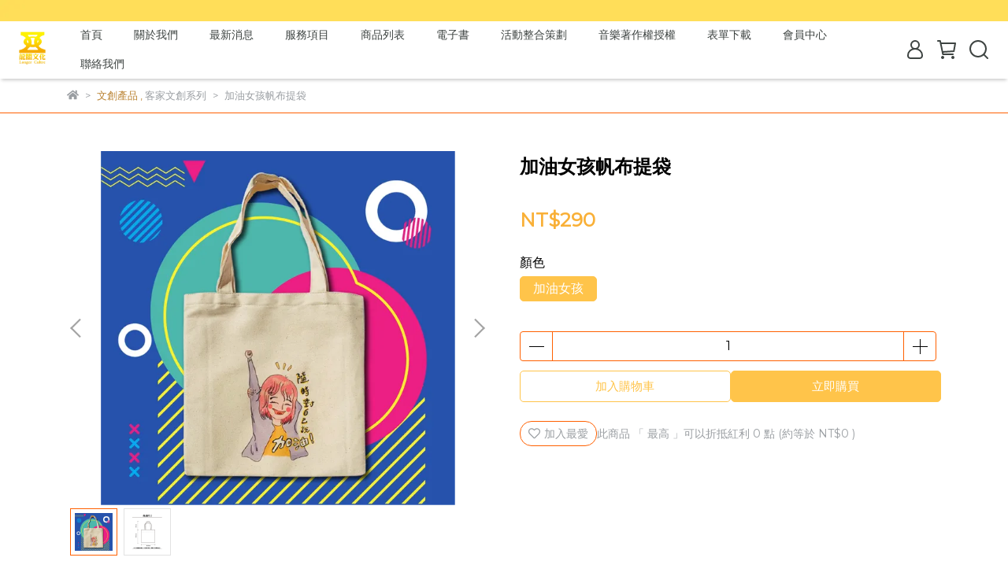

--- FILE ---
content_type: text/html; charset=utf-8
request_url: https://www.longer.tw/products/%E5%8A%A0%E6%B2%B9%E5%A5%B3%E5%AD%A9%E5%B8%86%E5%B8%83%E6%8F%90%E8%A2%8B
body_size: 69486
content:
<!DOCTYPE html>
<html lang="zh-TW" style="height:100%;">
  <head>
      <script>
        window.dataLayer = window.dataLayer || [];
      </script>
    
      <!-- CYBERBIZ Google Tag Manager -->
      <script>(function(w,d,s,l,i){w[l]=w[l]||[];w[l].push({'gtm.start':
      new Date().getTime(),event:'gtm.js'});var f=d.getElementsByTagName(s)[0],
      j=d.createElement(s),dl=l!='dataLayer'?'&l='+l:'';j.async=true;j.src=
      'https://www.googletagmanager.com/gtm.js?id='+i+dl;f.parentNode.insertBefore(j,f);
      })(window,document,'script','cyb','GTM-TXD9LVJ');</script>
      <!-- End CYBERBIZ Google Tag Manager -->
    
    <meta charset="utf-8">
<meta http-equiv="X-UA-Compatible" content="IE=edge">
<meta name="viewport" content="width=device-width, initial-scale=1">
<link rel="icon" href="//cdn.cybassets.com//cdn.cybassets.com/media/W1siZiIsIjEzNTc5L2F0dGFjaGVkX3Bob3Rvcy8xNzA1OTE3MjkyX2xpbmXnlJ_mtLvlnIjlpKfpoK3osrwtMDEuanBnLmpwZWciXV0.jpeg?convert=false&sha=85ea39efe7da85ec">
<link rel="apple-touch-icon" href="//cdn.cybassets.com//cdn.cybassets.com/media/W1siZiIsIjEzNTc5L2F0dGFjaGVkX3Bob3Rvcy8xNzA1OTE3MjkyX2xpbmXnlJ_mtLvlnIjlpKfpoK3osrwtMDEuanBnLmpwZWciXV0.jpeg?convert=false&sha=85ea39efe7da85ec">

<meta property="og:site_name" content="龍閣文化傳播有限公司" />

<!-- og tag -->


<!-- og image -->

  <meta property="og:image" content="https://cdn.cybassets.com/media/W1siZiIsIjEzNTc5L3Byb2R1Y3RzLzI5ODUzNTc4L-iKseW4g-WMhS01MV85ZGFlZmIwZWUzMDNkNzBjNmNkYy5wbmciXSxbInAiLCJ0aHVtYiIsIjI0MHgyNDAiXV0.png?sha=11a0e1d07249ca75" />


<title>
  
    加油女孩帆布提袋 龍閣文化傳播有限公司
  
</title>


  <style>
    *:not(input):not(textarea) {
      -webkit-touch-callout:none;
      -webkit-user-select:none;
      -khtml-user-select:none;
      -moz-user-select:none;
      -ms-user-select:none;
      user-select:none;
    }
  </style>

  <script>
    (function () {
      function stopEvent(event) {
        event.preventDefault();
        event.stopPropagation();
      }

      ['dragstart', 'selectstart', 'contextmenu'].forEach(function(event) {
        document.addEventListener(event, stopEvent);
      });
    }
    )();
  </script>


<script src='//cdn.cybassets.com/frontend/shop/useSettingsData-7fb33476117ae440.js' type='text/javascript'></script>



  <script>
    window.setSettingsData({"draggable_sections":{"404":[],"index":["1711005602898_0","1711007137807_3","_index_product_banner","_index_4_blocks","_graphic_introduction","_index_product_banner_3","_index_4_blocks_3","_index_4_blocks_2","1735291455160_2","_index_8_blocks","1711006880618_2","1711007437712_2","1727852965000_2"],"product":["product_info","product_description","board_comments","related_products"],"combo_product":["combo_product_info","combo_product_desc","board_comments"],"collection":[],"category":[],"blog":[],"article":[],"cart":[],"contact":[],"express_delivery":[],"search":[],"page":["1711005602898_0","1711007137807_3","_index_product_banner","_index_4_blocks","_graphic_introduction","_index_product_banner_3","_index_4_blocks_3","_index_4_blocks_2","1735291455160_2","_index_8_blocks","1711006880618_2","1711007437712_2","1727852965000_2"]},"sections":{"navbar":{"type":"navbar","visible":true,"settings":{"navbar_image_logo_url":"//cdn.cybassets.com/media/W1siZiIsIjEzNTc5L2F0dGFjaGVkX3Bob3Rvcy8xNzA1OTE3MjkyX2xpbmXnlJ_mtLvlnIjlpKfpoK3osrwtMDEuanBnLmpwZWciXV0.jpeg?sha=85ea39efe7da85ec","navbar_image_logo_tablet_url":"//cdn.cybassets.com/media/W1siZiIsIjEzNTc5L2F0dGFjaGVkX3Bob3Rvcy8xNzA1OTE3MjkyX2xpbmXnlJ_mtLvlnIjlpKfpoK3osrwtMDEuanBnLmpwZWciXV0.jpeg?sha=85ea39efe7da85ec","navbar_image_logo_mobile_url":"//cdn.cybassets.com/media/W1siZiIsIjEzNTc5L2F0dGFjaGVkX3Bob3Rvcy8xNzA1OTE3MjkyX2xpbmXnlJ_mtLvlnIjlpKfpoK3osrwtMDEuanBnLmpwZWciXV0.jpeg?sha=85ea39efe7da85ec","main_nav":"main-menu","slider_primary_linklist":"main-menu","slider_primary_linklist_set_open":true,"nav_show_three_dimension":true,"search_enabled":true,"display_only_index":false,"dict_header_banner_image_url":"//cdn.cybassets.com/media/W1siZiIsIjEzNTc5L2F0dGFjaGVkX3Bob3Rvcy8xNzA1OTE3MTMzX-acquWRveWQjeioreioiC5wbmcucG5nIl1d.png?sha=97c5175e363d3ba4","dict_header_banner_image_tablet_url":"//cdn.cybassets.com/media/W1siZiIsIjEzNTc5L2F0dGFjaGVkX3Bob3Rvcy8xNzA1OTE3MTMzX-acquWRveWQjeioreioiC5wbmcucG5nIl1d.png?sha=97c5175e363d3ba4","dict_header_banner_image_mobile_url":"//cdn.cybassets.com/media/W1siZiIsIjEzNTc5L2F0dGFjaGVkX3Bob3Rvcy8xNzA1OTE3MTMzX-acquWRveWQjeioreioiC5wbmcucG5nIl1d.png?sha=97c5175e363d3ba4","dict_header_banner_link":"","display_count_down":false,"navbar_display_style":"rowNav","menu_display_style":"three_dimension_menu","header_banner_start":"","header_banner_end":"","timer_text_color":"#c39d6f","timer_bg_color":"#2b2b6e","header_logo_image_alt":"龍閣,龍閣文化,客語唱片,客語,客家,錄音,桃園錄影,桃園攝影,客語配音","link_menu_enabled":false,"link_menu":"undefined","display_banner_type":"imageBanner","header_banner_simple_text_size":"12","header_banner_simple_text_color":"#ffffff","header_banner_simple_bg":"#000000","navbar_background_transparent":false,"logo_height":"","mobile_logo_position":"left"},"custom_name":"導覽列"},"footer":{"type":"footer","visible":true,"settings":{"footer_link":"footer","display_facebook":true,"shop_facebook":"https://www.facebook.com/","display_instagram":true,"shop_instagram":"https://www.instagram.com/?hl=zh-tw","display_line":true,"shop_line":"https://line.me/zh-hant/","display_youtube":true,"shop_youtube":"https://www.youtube.com/","footer_link_arrangement":"display_x"},"block_order":["default_link_list_2","default_contact_info","rich_text_editor_setting"],"blocks":{"default_contact_info":{"type":"contact_info_setting","custom_name":"與我們聯絡","thumbnail":"contactInfo","draggable":true,"visible":true,"settings":{"dict_contact_info_block_title":"與我們聯絡","display_phone":true,"dict_phone_number":"03-4703222","display_fax_number":false,"dict_shop_fax_number":"03-4703921","display_shop_email":true,"dict_shop_email":"Longer279@gmail.com","display_shop_address":true,"dict_shop_address":"32548桃園市龍潭區五福街279號","display_office_time":true,"dict_shop_office_time":"9:00-18:00(周一至周五)，國定假日休"}},"default_link_list_2":{"type":"link_list_setting","custom_name":"HELP","visible":true,"settings":{"dict_link_list_block_title":"相關協助資訊","footer_link":"footer"}},"rich_text_editor_setting":{"type":"rich_text_editor_setting","custom_name":"自訂文字","visible":true,"settings":{"dict_rich_text_title":"","dict_rich_text_content":"\u003cp\u003e【結合文創再生，深耕客家，永續文化】致力將傳統與現代結合，使客家文化創新延綿，永續傳承。\u003c/p\u003e\n"}}},"custom_name":"頁腳"},"_index_product_banner":{"type":"_index_product_banner","visible":false,"settings":{"dict_link":"","dict_image_url":"/theme_src/i18n_icare/default_img/index_product_banner.png","dict_tablet_image_url":"","dict_mobile_image_url":"/theme_src/i18n_icare/default_img/index_product_banner_mobile.png","cta_btn_display_style":"topPosition","cta_btn_text":"了解更多","cta_btn_bg_color":"#000000","cta_btn_text_color":"#ffffff","margin_x":"0","margin_bottom":"60","mobile_margin_x":"0","mobile_margin_bottom":"16"},"custom_name":"橫幅廣告"},"_index_product_banner_2":{"type":"_index_product_banner","custom_name":"橫幅廣告","visible":true,"settings":{"dict_image_url":"/theme_src/i18n_icare/default_img/index_product_banner_2.png","dict_tablet_image_url":"/theme_src/i18n_icare/default_img/index_product_banner_2_tablet.png","dict_mobile_image_url":"/theme_src/i18n_icare/default_img/index_product_banner_2_mobile.png","dict_link":"","display_cta_btn":true,"cta_btn_display_style":"bottomPosition","cta_btn_text":"Shop Now","cta_btn_bg_color":"#3e4442","cta_btn_text_color":"#e8e8e8","margin_x":"0","margin_bottom":"0","mobile_margin_x":"0","mobile_margin_bottom":"0","dict_cta_btn_text":"SHOP NOW"}},"_index_4_blocks":{"type":"_index_4_blocks","custom_name":"自訂排版設計-四格圖","visible":false,"settings":{"margin_x":"50","margin_bottom":"80","mobile_margin_x":"0","mobile_margin_bottom":"40","mobile_columns":2,"margin_block":"25","mobile_margin_block":"15"},"blocks":{"display_index_4_block_1":{"type":"image","custom_name":"圖片","visible":true,"settings":{"dict_image_url":"/theme_src/i18n_icare/default_img/index_4_blocks_1.png","dict_tablet_image_url":"","dict_mobile_image_url":"","dict_link":"","dict_image_description":""}},"display_index_4_block_1_2":{"type":"image","custom_name":"圖片","visible":true,"settings":{"dict_image_url":"/theme_src/i18n_icare/default_img/index_4_blocks_1_2.png","dict_tablet_image_url":"","dict_mobile_image_url":"","dict_link":"","dict_image_description":""}},"display_index_4_block_1_3":{"type":"image","custom_name":"圖片","visible":true,"settings":{"dict_image_url":"/theme_src/i18n_icare/default_img/index_4_blocks_1_3.png","dict_tablet_image_url":"","dict_mobile_image_url":"","dict_link":"","dict_image_description":""}},"display_index_4_block_1_4":{"type":"image","custom_name":"圖片","visible":true,"settings":{"dict_image_url":"/theme_src/i18n_icare/default_img/index_4_blocks_1_4.png","dict_tablet_image_url":"","dict_mobile_image_url":"","dict_link":"","dict_image_description":""}}},"block_order":["display_index_4_block_1","display_index_4_block_1_2","display_index_4_block_1_3","display_index_4_block_1_4"]},"_index_8_blocks":{"type":"_index_8_blocks","visible":true,"settings":{"dict_title":"客家唱片CD","collection_handle":"音樂cd","limit":"12","margin_x":"100","margin_bottom":"48","mobile_margin_x":"0","mobile_margin_bottom":"24","product_display":"displayPartial","product_arrangement":"2","product_alignment":"leftPosition","product_text_align":"center","product_column_for_pc":"4","product_column_for_mobile":"2","product_card_hover_effect":"button"},"custom_name":"客家唱片CD"},"express_delivery_index_4_blocks":{"type":"_index_4_blocks","visible":false,"blocks":{"express_delivery_display_index_4_block_1":{"type":"image","visible":true,"settings":{"title":"","dict_link":"","dict_image_url":"/theme_src/i18n_shoestore/default_img/index_4_blocks_1.png","dict_tablet_image_url":"","dict_mobile_image_url":""}}},"block_order":["express_delivery_display_index_4_block_1"]},"custom_text":{"type":"custom_text","visible":true,"settings":{}},"blog":{"type":"blog","visible":true,"settings":{"article_limit_in_blog_page":"6"}},"article":{"type":"article","visible":true,"settings":{"display_blog_menu":true,"dict_blog_tags_title":"文章分類","blog_latest_post_limit":"2"}},"category":{"type":"category","visible":true,"settings":{"category_sidebar_set_open":false,"category_product_block_limit":"4","category_product_swiper_item_limit":"6","category_product_item_limit":"18"}},"shop_setting":{"type":"shop_setting","visible":true,"settings":{"favicon_image_url":"//cdn.cybassets.com/media/W1siZiIsIjEzNTc5L2F0dGFjaGVkX3Bob3Rvcy8xNzA1OTE3MjkyX2xpbmXnlJ_mtLvlnIjlpKfpoK3osrwtMDEuanBnLmpwZWciXV0.jpeg?sha=85ea39efe7da85ec","og_image_url":"//cdn.cybassets.com/media/W1siZiIsIjEzNTc5L2F0dGFjaGVkX3Bob3Rvcy8xNzA1OTE3MjkyX2xpbmXnlJ_mtLvlnIjlpKfpoK3osrwtMDEuanBnLmpwZWciXV0.jpeg?sha=85ea39efe7da85ec","shop_title":"(客語書籍、CD、卡帶、錄音室租借、影像製作)","shop_description":"客家－藝術與人文－傳承","shop_keywords":"客語配音,客家,客家唱片,客語教材,錄音室租借,桃園活動紀錄","prevent_right_click":true},"custom_name":"全站設定"},"color_settings":{"type":"color_settings","visible":true,"settings":{"button_color":"#ffc44a","button_text_color":"#FFFFFF","accent_color":"#b9812f","heading_color":"#000000","text_color":"#9A9EA2","price_color":"#f9b037","discount_price_color":"#ffa698","theme_bg_color":"#ffffff","product_border_color":"#ff6000","nav_logo_bg_color":"#FFFFFF","nav_menu_bg_color":"#FFFFFF","nav_menu_text_color":"#3e4442","nav_menu_icon_color":"#3e4442","footer_bg_color":"#f5d76a","footer_text_color":"#3d4341","checkout_button_color":"#3e4442","checkout_accent_color":"#fc6d00","tips_text_color":"#0C5460"},"custom_name":"顏色設定"},"popup":{"type":"popup","visible":true,"blocks":{"popup_block_1":{"type":"image","visible":false,"settings":{"dict_image_url":"/theme_src/i18n_shoestore/default_img/popup_default.jpg","icon_size":"small"},"custom_name":"圖片"}},"block_order":["popup_block_1"],"settings":{},"custom_name":"彈窗廣告"},"product_info":{"type":"product_info","visible":true,"settings":{"display_product_sku":false,"dict_vip_custom_price_text":"","dict_vip_custom_price_href":""},"custom_name":"基本設定"},"product_description":{"type":"product_description","visible":true,"custom_name":"商品介紹"},"board_comments":{"type":"board_comments","visible":true,"settings":{},"custom_name":"商品評論","thumbnail":"list","draggable":false},"related_products":{"type":"related_products","visible":true,"settings":{"display_related_cols":true,"use_custom_related_cols":true,"dict_group_related_cols_related_product":"相關商品","related_products_limit":"4"},"custom_name":"相關商品"},"combo_product_info":{"type":"combo_product_info","visible":true,"settings":{}},"combo_product_desc":{"type":"combo_product_desc","visible":true,"settings":{}},"contact":{"type":"contact","visible":true,"settings":{"show_google_map":true,"show_google_map_iframe":"\u003ciframe src=\"https://www.google.com/maps/embed?pb=!1m18!1m12!1m3!1d3613.6479170127777!2d121.56760821400371!3d25.07991984260527!2m3!1f0!2f0!3f0!3m2!1i1024!2i768!4f13.1!3m3!1m2!1s0x3442ac6fbd841bbd%3A0x64e16bcf25e3da31!2zMTE05Y-w5YyX5biC5YWn5rmW5Y2A55Ge5YWJ6LevNTEz5be3MzDomZ8!5e0!3m2!1szh-TW!2stw!4v1485156761267\" width=\"600\" height=\"450\" frameborder=\"0\" style=\"border:0\" allowfullscreen\u003e\u003c/iframe\u003e"}},"collection":{"type":"collection","visible":true,"settings":{"collection_sidebar":"main-menu","collection_sidebar_set_open":false,"collection_pagination_limit":"24"}},"404":{"type":"404","visible":true,"settings":{"image_url":"/theme_src/i18n_icare/default_img/404_img.png"}},"blogs_all":{"type":"blogs_all","visible":true,"settings":{}},"bundle_discounts":{"type":"bundle_discounts","visible":true,"settings":{}},"cart":{"type":"cart","visible":true,"settings":{}},"cart_empty":{"type":"cart_empty","visible":true,"settings":{}},"page":{"type":"page","visible":true,"settings":{}},"search":{"type":"search","visible":true,"settings":{"search_link_list":"main-menu"}},"customers/account":{"type":"customers/account","visible":true,"settings":{}},"customers/account_edit":{"type":"customers/account_edit","visible":true,"settings":{}},"customers/activate_account":{"type":"customers/activate_account","visible":true,"settings":{}},"customers/addresses":{"type":"customers/addresses","visible":true,"settings":{}},"customers/bonus_points":{"type":"customers/bonus_points","visible":true,"settings":{}},"customers/cancel":{"type":"customers/cancel","visible":true,"settings":{}},"customers/coupons":{"type":"customers/coupons","visible":true,"settings":{}},"customers/forgot_password":{"type":"customers/forgot_password","visible":true,"settings":{}},"customers/login":{"type":"customers/login","visible":true,"settings":{}},"customers/message":{"type":"customers/message","visible":true,"settings":{}},"customers/messages":{"type":"customers/messages","visible":true,"settings":{}},"customers/modify_password":{"type":"customers/modify_password","visible":true,"settings":{}},"customers/order":{"type":"customers/order","visible":true,"settings":{}},"customers/orders":{"type":"customers/orders","visible":true,"settings":{}},"customers/periodic_order":{"type":"customers/periodic_order","visible":true,"settings":{}},"customers/periodic_orders":{"type":"customers/periodic_orders","visible":true,"settings":{}},"customers/other_valid_orders":{"type":"customers/other_valid_orders","visible":true,"settings":{}},"customers/register":{"type":"customers/register","visible":true,"settings":{}},"customers/reset_password":{"type":"customers/reset_password","visible":true,"settings":{}},"customers/return":{"type":"customers/return","visible":true,"settings":{}},"customers/tracking_items":{"type":"customers/tracking_items","visible":true,"settings":{}},"express_delivery-navbar":{"type":"express_delivery-navbar","visible":true,"settings":{}},"express_delivery-content":{"type":"express_delivery-content","visible":true,"settings":{}},"_index_4_blocks_2":{"type":"_index_4_blocks","custom_name":"自訂排版設計-NEW","visible":true,"settings":{"margin_x":"0","margin_bottom":"50","margin_block":"0","mobile_margin_x":"0","mobile_margin_bottom":"50","mobile_columns":1,"mobile_margin_block":"0"},"blocks":{"_index_4_blocks_2_block_1":{"type":"video","custom_name":"客家巴士青春行YT影片","visible":true,"settings":{"dict_video_link":"https://www.youtube.com/watch?v=_XH-TNEHLgg","block_propotion":"30"}},"_index_4_blocks_2_block_2":{"type":"image","custom_name":"圖片","visible":false,"settings":{"dict_image_url":"/theme_src/i18n_icare/default_img/index_4_blocks_2_block_2.png","dict_tablet_image_url":"","dict_mobile_image_url":"","dict_link":""}},"1725857178676_1":{"type":"video","custom_name":"影片","visible":true,"settings":{"dict_video_link":"https://www.youtube.com/watch?v=QjYnKBkkzJ8\u0026list=PLhzS0sAFN7s1jWwuHY-O6FDCHh1Y2dFj1","block_propotion":"40"}},"1760521717865_1":{"type":"video","custom_name":"Hakka Jazz YT影片","visible":true,"settings":{"dict_video_link":"https://www.youtube.com/watch?v=d_ggbfE5chc","block_propotion":"30"}}},"block_order":["_index_4_blocks_2_block_1","1725857178676_1","1760521717865_1"]},"_graphic_introduction":{"type":"_graphic_introduction","custom_name":"圖文介紹-HOW","visible":false,"settings":{"text_display":"leftPosition","graphic_text":"#ffffff","graphic_bg":"#40c1ac","margin_x":"0","margin_bottom":"0","mobile_margin_x":"0","mobile_margin_bottom":"0","dict_image_url":"/theme_src/i18n_icare/default_img/graphic_introduction.png","dict_tablet_image_url":"","dict_mobile_image_url":"","btn_display":"leftSide","block_propotion":"50"},"blocks":{"_graphic_introduction_block_1":{"type":"title","custom_name":"標題","visible":true,"settings":{"dict_rich_text_title":"HOW IT WORKS","dict_size":"24"}},"_graphic_introduction_block_2":{"type":"text","custom_name":"內文","visible":true,"settings":{"dict_rich_text_content":"\u003cp\u003e1. TELL US ABOUT YOURSELF\u003cbr\u003eTake our quiz and tell us about your goals,lifestyle, and values.\u003cbr\u003e\u003cbr\u003e2. FIND YOUR ROUTINE\u003cbr\u003eWe’ll personalize a plan backed by science made just for you.\u003cbr\u003e\u003cbr\u003e3. STICK WITH IT\u003cbr\u003eBuild habits that improve your health goals by using our app.\u003c/p\u003e\n","dict_size":"16"}},"_graphic_introduction_block_3":{"type":"button","custom_name":"按鈕","visible":true,"settings":{"dict_btn_text":"TAKE THE QUIZ","graphic-button_bg":"#ffffff","graphic-button_text":"#40c1ac"}}},"block_order":["_graphic_introduction_block_1","_graphic_introduction_block_2","_graphic_introduction_block_3"]},"_index_product_banner_3":{"type":"_index_product_banner","custom_name":"橫幅廣告","visible":false,"settings":{"dict_image_url":"/theme_src/i18n_icare/default_img/index_product_banner_3.png","dict_tablet_image_url":"","dict_mobile_image_url":"/theme_src/i18n_icare/default_img/index_product_banner_3_mobile.png","dict_link":"","cta_btn_display_style":"topPosition","cta_btn_bg_color":"#000000","cta_btn_text_color":"#ffffff","margin_x":"0","margin_bottom":"0","mobile_margin_x":"0","mobile_margin_bottom":"0"},"blocks":{},"block_order":[]},"_index_4_blocks_3":{"type":"_index_4_blocks","custom_name":"自訂排版設計-ig圖片","visible":false,"settings":{"margin_x":"0","margin_bottom":"50","margin_block":"0","mobile_margin_x":"0","mobile_margin_bottom":"50","mobile_columns":2,"mobile_margin_block":"0"},"blocks":{"_index_4_blocks_3_block_1":{"type":"image","custom_name":"圖片","visible":true,"settings":{"dict_image_url":"/theme_src/i18n_icare/default_img/index_4_blocks_3_block_1.png","dict_tablet_image_url":"","dict_mobile_image_url":"","dict_link":"","dict_image_description":""}},"_index_4_blocks_3_block_2":{"type":"image","custom_name":"圖片","visible":true,"settings":{"dict_image_url":"/theme_src/i18n_icare/default_img/index_4_blocks_3_block_2.png","dict_tablet_image_url":"","dict_mobile_image_url":"","dict_link":"","dict_image_description":""}},"_index_4_blocks_3_block_3":{"type":"image","custom_name":"圖片","visible":true,"settings":{"dict_image_url":"/theme_src/i18n_icare/default_img/index_4_blocks_3_block_3.png","dict_tablet_image_url":"","dict_mobile_image_url":"","dict_link":"","dict_image_description":""}},"_index_4_blocks_3_block_4":{"type":"image","custom_name":"圖片","visible":true,"settings":{"dict_image_url":"/theme_src/i18n_icare/default_img/index_4_blocks_3_block_4.png","dict_tablet_image_url":"","dict_mobile_image_url":"","dict_link":"","dict_image_description":""}},"_index_4_blocks_3_block_5":{"type":"image","custom_name":"圖片","visible":true,"settings":{"dict_image_url":"/theme_src/i18n_icare/default_img/index_4_blocks_3_block_5.png","dict_tablet_image_url":"","dict_mobile_image_url":"","dict_link":"","dict_image_description":""}}},"block_order":["_index_4_blocks_3_block_1","_index_4_blocks_3_block_2","_index_4_blocks_3_block_3","_index_4_blocks_3_block_4","_index_4_blocks_3_block_5"]},"1711005602898_0":{"type":"_main_slider_custom","custom_name":"輪播素材","visible":true,"settings":{"swiper_delay":"3","margin_x":"0","margin_bottom":"50","image_number":"1","image_space":"12","mobile_margin_x":"0","mobile_margin_bottom":"50","mobile_image_number":"1","mobile_image_space":"8","transition_speed":"0.3"},"blocks":{"1711005602901_0":{"type":"image","custom_name":"素材","visible":true,"settings":{"dict_image_url":"//cdn.cybassets.com/media/W1siZiIsIjEzNTc5L2F0dGFjaGVkX3Bob3Rvcy8xNzExMDA1NzY5X0xPTkdFUiBTVFVESU8ucG5nLnBuZyJdXQ.png?sha=631ee33e258383f8","dict_tablet_image_url":"//cdn.cybassets.com/media/W1siZiIsIjEzNTc5L2F0dGFjaGVkX3Bob3Rvcy8xNzExMDA1NzU0X0xPTkdFUiBTVFVESU8gKDk2MCB4IDU4MCDlg4_ntKApLnBuZy5wbmciXV0.png?sha=135e1c9924415e13","dict_mobile_image_url":"//cdn.cybassets.com/media/W1siZiIsIjEzNTc5L2F0dGFjaGVkX3Bob3Rvcy8xNzExMDA1NzYxX0xPTkdFUiBTVFVESU8gKDk2MCB4IDU4MCDlg4_ntKApLnBuZy5wbmciXV0.png?sha=29cf57594cf3c248","dict_link":"/pages/錄音室租借","slide_contents_display":"left","slide_btn_link":"","slide_title_color":"#000000","slide_content_color":"#000000","slide_btn_bg_color":"#000000","slide_btn_text_color":"#ffffff","dict_slide_btn_link":""}},"1711005673358_0":{"type":"image","custom_name":"素材","visible":true,"settings":{"dict_image_url":"//cdn.cybassets.com/media/W1siZiIsIjEzNTc5L2F0dGFjaGVkX3Bob3Rvcy8xNzEzMzQ3Njk2XzE2ODU2ODg1MzJfMjMwODY4Y2FfbWFpbl9zbGlkZXJfaXRlbV8yX2xnLmpwZy5wbmciXV0.png?sha=47baa7ba6085788c","dict_tablet_image_url":"//cdn.cybassets.com/media/W1siZiIsIjEzNTc5L2F0dGFjaGVkX3Bob3Rvcy8xNzEzMzQ3Njk2XzE2ODU2ODg1MzJfMjMwODY4Y2FfbWFpbl9zbGlkZXJfaXRlbV8yX2xnLmpwZy5wbmciXV0.png?sha=47baa7ba6085788c","dict_mobile_image_url":"//cdn.cybassets.com/media/W1siZiIsIjEzNTc5L2F0dGFjaGVkX3Bob3Rvcy8xNzEzMzQ3Njk2XzE2ODU2ODg1MzJfMjMwODY4Y2FfbWFpbl9zbGlkZXJfaXRlbV8yX2xnLmpwZy5wbmciXV0.png?sha=47baa7ba6085788c","dict_link":"https://www.youtube.com/@hakka88","slide_contents_display":"left","slide_btn_link":"","slide_title_color":"#000000","slide_content_color":"#000000","slide_btn_bg_color":"#000000","slide_btn_text_color":"#ffffff","dict_slide_btn_link":""}},"1725856447030_0":{"type":"image","custom_name":"素材","visible":true,"settings":{"dict_image_url":"//cdn.cybassets.com/media/W1siZiIsIjEzNTc5L2F0dGFjaGVkX3Bob3Rvcy8xNzI1ODU2NDcxX-m-jemWo-atjOabsuS9v-eUqOaOiOasiueUs-iri-ihqCAoMTkyMCB4IDUwMCDlg4_ntKApLnBuZy5wbmciXV0.png?sha=52202cdfc62d4c4b","dict_tablet_image_url":"","dict_mobile_image_url":"","dict_link":"https://docs.google.com/forms/d/e/1FAIpQLSfMQb-0tqGOGCA91YW99GVhbAXKqCBv-iOZx_yQKXAOrwle6A/viewform","slide_contents_display":"left","slide_btn_link":"","slide_title_color":"#000000","slide_content_color":"#000000","slide_btn_bg_color":"#000000","slide_btn_text_color":"#ffffff","dict_slide_btn_link":""}},"1726036131411_0":{"type":"image","custom_name":"素材","visible":true,"settings":{"dict_image_url":"//cdn.cybassets.com/media/W1siZiIsIjEzNTc5L2F0dGFjaGVkX3Bob3Rvcy8xNzI2MDM2MTc2X-aWsGJhbm5lci3mlJ3lvbHlmajmnZDnp5_lgJ8tMDEtMDIucG5nLnBuZyJdXQ.png?sha=9976d9bc46729439","dict_tablet_image_url":"","dict_mobile_image_url":"","dict_link":"/pages/攝影器材租借","slide_contents_display":"left","slide_btn_link":"","slide_title_color":"#000000","slide_content_color":"#000000","slide_btn_bg_color":"#000000","slide_btn_text_color":"#ffffff","dict_slide_btn_link":""}},"1726043727095_0":{"type":"image","custom_name":"素材","visible":true,"settings":{"dict_image_url":"//cdn.cybassets.com/media/W1siZiIsIjEzNTc5L2F0dGFjaGVkX3Bob3Rvcy8xNzI2MDQzNzM4X-WPpOmiqOatjOWumOe2smJhbm5lci0wMy0wMi5qcGcuanBlZyJdXQ.jpeg?sha=31d5536b6d1a8ef0","dict_tablet_image_url":"","dict_mobile_image_url":"","dict_link":"https://www.youtube.com/watch?v=QjYnKBkkzJ8\u0026list=PLhzS0sAFN7s1jWwuHY-O6FDCHh1Y2dFj1","slide_contents_display":"left","slide_btn_link":"","slide_title_color":"#000000","slide_content_color":"#000000","slide_btn_bg_color":"#000000","slide_btn_text_color":"#ffffff","dict_slide_btn_link":""}},"1727849802613_0":{"type":"image","custom_name":"弦樂相照傳客聲","visible":true,"settings":{"dict_image_url":"//cdn.cybassets.com/media/W1siZiIsIjEzNTc5L2F0dGFjaGVkX3Bob3Rvcy8xNzM2MTc4MjMxX-acquWRveWQjeioreioiC5qcGcuanBlZyJdXQ.jpeg?sha=ad9d6a9c86d4d5f6","dict_tablet_image_url":"","dict_mobile_image_url":"","dict_link":"/products/弦樂相照傳客聲．劉羅照的山歌弦樂usb影視版限量","main_slider_image_alt":"","slide_contents_display":"left","slide_title_text":"","slide_btn_link":"","slide_title_color":"#000000","slide_content_color":"#000000","slide_btn_bg_color":"#000000","slide_btn_text_color":"#ffffff","link_open_in_new_tab":true,"dict_slide_title_text":"","dict_slide_btn_link":""}},"1734679698536_0":{"type":"image","custom_name":"素材","visible":true,"settings":{"dict_image_url":"//cdn.cybassets.com/media/W1siZiIsIjEzNTc5L2F0dGFjaGVkX3Bob3Rvcy8xNzM0Njc5NzI4X0NCWui8quaSreeJhi5wbmcucG5nIl1d.png?sha=7145c46ac20274ce","dict_tablet_image_url":"","dict_mobile_image_url":"","dict_link":"https://www.beclass.com/rid=294db3b67595c6b3a8d7","slide_contents_display":"left","slide_btn_link":"","slide_title_color":"#000000","slide_content_color":"#000000","slide_btn_bg_color":"#000000","slide_btn_text_color":"#ffffff","dict_slide_btn_link":""}},"1735029926311_0":{"type":"image","custom_name":"素材","visible":true,"settings":{"dict_image_url":"//cdn.cybassets.com/media/W1siZiIsIjEzNTc5L2F0dGFjaGVkX3Bob3Rvcy8xNzM1MDI5OTY0X-WumOe2siDlgrPntbHlsbHmrYzkvLTllLHpn7PmqIIgKDEpLnBuZy5wbmciXV0.png?sha=0f214f88a6d1e839","dict_tablet_image_url":"","dict_mobile_image_url":"","dict_link":"https://www.longer.tw/collections/%E9%BE%8D%E9%96%A3%E5%AE%A2%E8%A3%BD%E5%8C%96usb","slide_contents_display":"left","slide_btn_link":"","slide_title_color":"#000000","slide_content_color":"#000000","slide_btn_bg_color":"#000000","slide_btn_text_color":"#ffffff","dict_slide_btn_link":""}},"1736217905405_0":{"type":"image","custom_name":"素材","visible":true,"settings":{"dict_image_url":"//cdn.cybassets.com/media/W1siZiIsIjEzNTc5L2F0dGFjaGVkX3Bob3Rvcy8xNzM2MjE3ODYzX-WKiee-heeFp1VTQiDlrpjntrIgKDE5MjAgeCA3MDAg5YOP57SgKS5qcGcuanBlZyJdXQ.jpeg?sha=bf1188ec44ba48c9","dict_tablet_image_url":"","dict_mobile_image_url":"","dict_link":"","slide_contents_display":"left","slide_btn_link":"","slide_title_color":"#000000","slide_content_color":"#000000","slide_btn_bg_color":"#000000","slide_btn_text_color":"#ffffff","dict_slide_btn_link":""}},"1753263732608_0":{"type":"image","custom_name":"素材","visible":true,"settings":{"dict_image_url":"//cdn1.cybassets.com/media/W1siZiIsIjEzNTc5L2F0dGFjaGVkX3Bob3Rvcy8xNzUzMzM2MzY4X2Jhbm5lciDlrpjntrItMDEuanBnLmpwZWciXV0.jpeg?sha=e5d2c8457f50d2f8","dict_tablet_image_url":"","dict_mobile_image_url":"","dict_link":"https://www.longer279.com/book/list.php?type=8","slide_contents_display":"left","dict_slide_btn_link":"","slide_title_color":"#000000","slide_content_color":"#000000","slide_btn_bg_color":"#000000","slide_btn_text_color":"#ffffff"}},"1753942375477_0":{"type":"image","custom_name":"素材","visible":false,"settings":{"dict_image_url":"//cdn.cybassets.com/media/W1siZiIsIjEzNTc5L2F0dGFjaGVkX3Bob3Rvcy8xNzY0MDc2NzkxX-WuouWutuWlvemiqOmfuyAoMTkyMCB4IDEwODAg5YOP57SgKSAoMTkyMCB4IDgwMCDlg4_ntKApLmpwZy5qcGVnIl1d.jpeg?sha=3a5fcdaf3de113a5","dict_tablet_image_url":"","dict_mobile_image_url":"","dict_link":"","slide_contents_display":"left","dict_slide_btn_link":"","slide_title_color":"#000000","slide_content_color":"#000000","slide_btn_bg_color":"#000000","slide_btn_text_color":"#ffffff"}},"1768292359762_0":{"type":"image","custom_name":"素材","visible":true,"settings":{"dict_image_url":"//cdn.cybassets.com/media/W1siZiIsIjEzNTc5L2F0dGFjaGVkX3Bob3Rvcy8xNzY4MzYxMjY1X-WumOe2smJhbm5lciAoMSkuanBnLmpwZWciXV0.jpeg?sha=05f4332afac99e66","dict_tablet_image_url":"//cdn.cybassets.com/media/W1siZiIsIjEzNTc5L2F0dGFjaGVkX3Bob3Rvcy8xNzY4MzYxMjY1X-WumOe2smJhbm5lciAoMSkuanBnLmpwZWciXV0.jpeg?sha=05f4332afac99e66","dict_mobile_image_url":"//cdn.cybassets.com/media/W1siZiIsIjEzNTc5L2F0dGFjaGVkX3Bob3Rvcy8xNzY4MzYxMjY1X-WumOe2smJhbm5lciAoMSkuanBnLmpwZWciXV0.jpeg?sha=05f4332afac99e66","dict_link":"https://www.beclass.com/rid=305025f69548542ddcb5","slide_contents_display":"left","dict_slide_btn_link":"","slide_title_color":"#000000","slide_content_color":"#000000","slide_btn_bg_color":"#000000","slide_btn_text_color":"#ffffff"}}},"block_order":["1768292359762_0","1753942375477_0","1753263732608_0","1726036131411_0","1726043727095_0","1711005602901_0","1711005673358_0","1725856447030_0","1736217905405_0"]},"1711007137807_3":{"type":"_index_4_blogs","custom_name":"分頁頁籤","visible":true,"settings":{"dict_title":"","margin_x":"0","margin_bottom":"50","mobile_margin_x":"0","mobile_margin_bottom":"50","article_columns":"4"},"blocks":{"1711007137808_0":{"type":"blog","custom_name":"部落格","visible":true,"settings":{"blog_handle":"news"}},"1711007171276_0":{"type":"blog","custom_name":"部落格","visible":false,"settings":{"blog_handle":"影音專區"}}},"block_order":["1711007137808_0","1711007171276_0"]},"1711006880618_2":{"type":"_index_8_blocks","custom_name":"商品分類","visible":true,"settings":{"dict_title":"客家系列叢書","collection_handle":"錄音帶卡帶","limit":"8","product_arrangement":"1","product_alignment":"leftPosition","margin_x":"0","margin_bottom":"50","mobile_margin_x":"0","mobile_margin_bottom":"24","product_display":"displayDefault","product_text_align":"center","product_column_for_pc":"4","product_column_for_mobile":"2","product_card_hover_effect":"button"},"blocks":{},"block_order":[]},"1711007437712_2":{"type":"_index_8_blocks","custom_name":"商品分類","visible":true,"settings":{"dict_title":"客家文創商品","collection_handle":"客家文創系列","limit":"12","product_arrangement":"1","product_alignment":"leftPosition","margin_x":"0","margin_bottom":"50","mobile_margin_x":"0","mobile_margin_bottom":"24","product_display":"displayDefault","product_text_align":"center","product_column_for_pc":"4","product_column_for_mobile":"2","product_card_hover_effect":"button"},"blocks":{},"block_order":[]},"1727852965000_2":{"type":"_index_8_blocks","custom_name":"商品分類","visible":true,"settings":{"dict_title":"客庄特產","collection_handle":"客家庄小農產品","limit":"8","product_arrangement":"1","product_alignment":"leftPosition","margin_x":"0","margin_bottom":"50","mobile_margin_x":"0","mobile_margin_bottom":"24","product_display":"displayDefault","product_text_align":"center","product_column_for_pc":"4","product_column_for_mobile":"2","product_card_hover_effect":"button"},"blocks":{},"block_order":[]},"1735291455160_2":{"type":"_index_8_blocks","custom_name":"商品分類","visible":true,"settings":{"dict_title":"USB隨身碟","collection_handle":"龍閣客製化usb","limit":"8","product_arrangement":"1","product_alignment":"leftPosition","product_text_align":"center","margin_x":"0","margin_bottom":"50","mobile_margin_x":"0","mobile_margin_bottom":"24","product_display":"displayDefault","product_column_for_pc":"4","product_column_for_mobile":"2","product_card_hover_effect":"button"},"blocks":{},"block_order":[]}},"navbar_image_logo":true,"show_default_all_products":true,"one_dimension_limit":"6","two_dimension_limit":"10","header_banner_display":true,"header_banner_link":"/","display_main_slider":true,"display_phone":true,"phone_number":"0912345678","display_fax_number":true,"shop_fax_number":"0222345678","display_shop_email":true,"shop_email":"example@email.com","display_shop_address":true,"shop_address":"測試地址","display_office_time":true,"shop_office_time":"10:00-17:00","index_event_slider_display":true,"index_event_slider_item_1_display":true,"dict_index_event_slider_item_1_link":"#","index_event_slider_item_2_display":true,"dict_index_event_slider_item_2_title":"2019秋季鞋款新品上市","dict_index_event_slider_item_2_link":"#","index_event_slider_item_3_display":true,"dict_index_event_slider_item_3_title":"全館任選三件結帳再享折扣！！8折！！","dict_index_event_slider_item_3_link":"#","index_event_slider_item_4_display":true,"dict_index_event_slider_item_4_title":"FINAL SALE/夏天熱銷百搭鞋款補貨到店","dict_index_event_slider_item_4_link":"#","index_event_slider_item_5_display":true,"dict_index_event_slider_item_5_title":"熱賣倒數","dict_index_event_slider_item_5_link":"#","index_event_slider_item_6_display":true,"dict_index_event_slider_item_6_title":"現在註冊會員即可享折扣金＄50（現折）","dict_index_event_slider_item_6_link":"#","index_event_slider_item_7_display":false,"dict_index_event_slider_item_7_title":"","dict_index_event_slider_item_7_link":"","index_event_slider_item_8_display":false,"dict_index_event_slider_item_8_title":"","dict_index_event_slider_item_8_link":"#","index_event_slider_item_9_display":false,"dict_index_event_slider_item_9_title":"","dict_index_event_slider_item_9_link":"#","index_event_slider_item_10_display":false,"dict_index_event_slider_item_10_title":"","dict_index_event_slider_item_10_link":"#","index_4_slider_display":true,"dict_index_4_slider_title":"Instagram","index_4_slider_item_1_display":true,"dict_index_4_slider_item_1_link":"#","index_4_slider_item_2_display":true,"dict_index_4_slider_item_2_link":"#","index_4_slider_item_3_display":true,"dict_index_4_slider_item_3_link":"#","index_4_slider_item_4_display":true,"dict_index_4_slider_item_4_link":"#","index_4_slider_item_5_display":true,"dict_index_4_slider_item_5_link":"#","index_4_slider_item_6_display":false,"dict_index_4_slider_item_6_link":"#","index_4_slider_item_7_display":false,"dict_index_4_slider_item_7_link":"#","index_4_slider_item_8_display":false,"dict_index_4_slider_item_8_link":"#","index_video_blocks_display":true,"dict_index_video_blocks_title":"Youtube","dict_index_video_blocks_video_link":"https://www.youtube.com/watch?v=3bI4IUIVjCk","collection_sidebar":"main-menu","collection_sidebar_set_open":false,"collection_pagination_limit":"24","product_slogan_display":false,"display_product_total_sold":false,"display_periodic_order_label":false,"cart_quantity_limit":"0","is_empty_clickable":true,"is_first_selected":false,"display_product_images_color":false,"discount_product_images_color_expand":false,"display_product_discounts_list":true,"display_discount_price_name":false,"discount_price_slogan_url":"","dict_discount_price_name":"","display_discount_price_suggestion_name":false,"dict_discount_price_suggestion_name":"","display_product_section_description":true,"dict_product_section_description":"商品介紹","description_section_spec_setting":true,"dict_product_description_section_spec":"規格說明","description_section_shipping_setting":true,"dict_product_description_section_shipping":"運送方式","vip_custom_price_visible":false,"display_global_event_1":false,"dict_show_global_event_1_link":"#","display_global_event_2":false,"dict_show_global_event_2_link":"#","display_global_event_3":false,"dict_show_global_event_3_link":"#","display_contact_address":true,"dict_contact_address":"測試地址","show_google_map":true,"show_google_map_iframe":"\u003ciframe src=\"https://www.google.com/maps/embed?pb=!1m18!1m12!1m3!1d3613.6479170127777!2d121.56760821400371!3d25.07991984260527!2m3!1f0!2f0!3f0!3m2!1i1024!2i768!4f13.1!3m3!1m2!1s0x3442ac6fbd841bbd%3A0x64e16bcf25e3da31!2zMTE05Y-w5YyX5biC5YWn5rmW5Y2A55Ge5YWJ6LevNTEz5be3MzDomZ8!5e0!3m2!1szh-TW!2stw!4v1485156761267\" width=\"600\" height=\"450\" frameborder=\"0\" style=\"border:0\" allowfullscreen\u003e\u003c/iframe\u003e","display_selected_blog":true,"selected_blog":"news","display_inventory_policy":false,"google_font":"{\"ja\":{\"value\":\"Noto Sans JP\"},\"zh-TW\":{\"value\":\"Montserrat\"},\"en\":{\"value\":\"Noto Sans TC\"},\"zh-CN\":{\"value\":\"Noto Sans TC\"}}","styled_shop_menu":"buttonType","product_scale":"default_scale","display_product_vendor":true,"product_text_align":"center","product_video_display_location":"before","nav_icon_style":"icon_type_default","product_labels":{"displayPeriodicEventLabel":false,"periodicEventLabelType":"text","dictPeriodicEventLabelText":"","periodicEventLabelImage":"","displaySaleLabel":false,"saleLabelType":"text","dictSaleLabelText":"","saleLabelImage":"/theme_src/beta_theme/default_img/onsale_icon.png","displayOutOfStockLabel":false,"outOfStockLabelType":"text","dictOutOfStockLabelText":"","outOfStockLabelImage":"","displayCustomLabel1":false,"customLabel1Type":"text","customLabel1Tag":"","dictCustomLabel1Text":"","customLabel1Image":"","displayCustomLabel2":false,"customLabel2Type":"text","customLabel2Tag":"","dictCustomLabel2Text":"","customLabel2Image":"","displayCustomLabel3":false,"customLabel3Type":"text","customLabel3Tag":"","dictCustomLabel3Text":"","customLabel3Image":"","displayCustomLabel4":false,"customLabel4Type":"text","customLabel4Tag":"","dictCustomLabel4Text":"","customLabel4Image":"","displayCustomLabel5":false,"customLabel5Type":"text","customLabel5Tag":"","dictCustomLabel5Text":"","customLabel5Image":""}});
  </script>










    <!-- for vendor -->
    <!-- cyb_snippet _bootstrap start -->

<!-- cyb_snippet _bootstrap end -->
    <link href='//cdn.cybassets.com/frontend/shop/beta_theme/css/vendor-7fb33476117ae440.css' rel='stylesheet' type='text/css' media='all' />

    <!-- common css rulesets -->
    <link href='//cdn.cybassets.com/frontend/shop/beta_theme/css/common-7fb33476117ae440.css' rel='stylesheet' type='text/css' media='all' />

    <!-- for navbar -->
    <link href='//cdn.cybassets.com/frontend/shop/beta_theme/css/navbar-7fb33476117ae440.css' rel='stylesheet' type='text/css' media='all' />

    <!-- for footer -->
    <link href='//cdn.cybassets.com/frontend/shop/beta_theme/css/footer-7fb33476117ae440.css' rel='stylesheet' type='text/css' media='all' />

    <!-- theme assets -->
    <link href='//cdn.cybassets.com/frontend/shop/beta_theme/css/main-7fb33476117ae440.css' rel='stylesheet' type='text/css' media='all' />

    <!-- for vendor -->
    <script src='//cdn.cybassets.com/frontend/shop/beta_theme/js/vendor-7fb33476117ae440.js' type='text/javascript'></script>

            <script>
          window.sci = "eyJzaG9wX2lkIjoxMzU3OSwic2hvcF9wbGFuIjoiYm9zc19wbHVzIiwiZGlt\nX2FmZmlsaWF0ZSI6bnVsbCwiY3VzdG9tZXJfaWQiOm51bGx9\n";
        </script>


<meta name="csrf-param" content="authenticity_token" />
<meta name="csrf-token" content="kWHpM_NZZ1yop3osDqsXWTQ-bEBEgL3UenErIYmKhAUP44AcMrmSOp4gfzFexuHQAPGy0amXe15_Lc6Jx8l3sg" />
<script>(function () {
  window.gaConfigurations = {"useProductIdInProductEvents":false};
})();
</script>
<link href="//cdn.cybassets.com/frontend/shop/quark-7fb33476117ae440.css" rel="stylesheet" type="text/css" media="all" />
        <script>
          window.shopScriptHelper = {
            i18nLocale: "zh-TW",
            i18nLocaleDefault: "zh-TW",
            availableCurrencies: [],
            defaultCurrency: "TWD",
            currenciesInfo: [{"code":"TWD","html_unit":"NT${{amount_no_decimals}}","email":"NT${{amount_no_decimals}}","decimal_precision":0,"symbol":"NT$","unit":"","money_format":"%u%n","format":"NT${{amount_no_decimals}}","html":"NT${{amount_no_decimals}}","trailing_zeros":false,"name":"新台幣 (TWD)","email_unit":"NT${{amount_no_decimals}}"}],
            vueOverrideTranslations: {"zh-TW":{"vue":{}}},
            hasI18nInContextEditing: false,
            shopMultipleCurrenciesCheckout: false,
            hasLocalizedShopPriceFormat: true,
          }
        </script>

        
        <script
          src="//cdn.cybassets.com/frontend/shop/tolgeeIntegration-7fb33476117ae440.js">
        </script>
        <script defer>
          /*
          * Enable in-context translation for Liquid part on the page.
          * This must be executed last to prevent conflicts with other Vue apps.
          * So put it to `onload`, which will be executed after DOM ready's app mount
          */
          window.onload = function() {
            if (
              window.shopScriptHelper &&
              window.shopScriptHelper.hasI18nInContextEditing
            ) {
              window.initTolgeeForLiquid()
            }
          }
        </script>

<script> var google_con_event_labels = []</script>
<script src="//cdn.cybassets.com/frontend/shop/pageEventHandler-7fb33476117ae440.js"></script>
<script src="//cdn.cybassets.com/frontend/shop/globalAnalysis-81c71b9d0d.js"></script>
        <script>
          window.c12t = {"customer_id":null,"product":{"id":29853578,"name":"加油女孩帆布提袋","price":290.0,"brand":"龍閣文化傳播有限公司"}};
        </script>

        <meta name="request-id" content="E151B1F648A81E5009F4CF3C6107F27A"/>


<script src="//cdn.cybassets.com/frontend/shop/carousel-7fb33476117ae440.js"></script>
          <script>
            window.parent.postMessage({ type: 'previewShopInit', currentUrl: window.location.href }, '*');
          </script>

<script src="//cdn.cybassets.com/frontend/appStoreSDK/main.d4c35f1b0180f7366007.js"></script>
<script>window.CYBERBIZ_AppScriptSettings = {"shop_add_ons":"W3sidmVuZG9yX3R5cGUiOiJDWUJFUkJJWiBHb29nbGUgQW5hbHl0aWNzIDQi\nLCJhcHBfaWQiOiJRVWo1WnFvZUlPUjlaM2JaS2trMG44N3l5a0FpOWU0NURE\naDJ0YlFnaUJBIiwic2V0dGluZ3MiOnsiZ3RhZ19pZCI6IkctS1pYODdQNlRG\nWSwgRy00QjdSSzdGSFdIIn19XQ==\n"}
</script>
<script src="https://cdn.cybassets.com/appmarket/api/common/attachments/entrypoint/55265858d742072334e3b512dec79a7ea83983768ae62274cc79ac07f8061d95.js"></script>
<script>window.CYBERBIZ.initializeSDK.initialize();</script>
<script src="//cdn.cybassets.com/frontend/shop/setAffliateCookie-7fb33476117ae440.js"></script>



<meta name="title" content="加油女孩帆布提袋 | 龍閣文化傳播有限公司">
<meta property="og:title" content="加油女孩帆布提袋 | 龍閣文化傳播有限公司">
<meta name="description" content="">
<meta property="og:description" content="">
<meta name="keywords" content="加油女孩帆布提袋">
<meta property="og:url" content="http://www.longer.tw/products/加油女孩帆布提袋">
<meta property="og:type" content="og:product">
<script type="application/ld+json">{"@context":"https://schema.org/","@type":"Product","name":"加油女孩帆布提袋","image":"https://cdn.cybassets.com/media/W1siZiIsIjEzNTc5L3Byb2R1Y3RzLzI5ODUzNTc4L-iKseW4g-WMhS01MV85ZGFlZmIwZWUzMDNkNzBjNmNkYy5wbmciXSxbInAiLCJ0aHVtYiIsIjMyeDMyIl1d.png?sha=7b86942f32de2d1c","description":"","brand":"龍閣文化傳播有限公司","sku":"","offers":{"@type":"Offer","url":"https://www.longer.tw/products/加油女孩帆布提袋","priceCurrency":"TWD","price":"290.0","priceValidUntil":"","availability":"InStock"},"productId":29853578}</script>

      <script>
        document.addEventListener("DOMContentLoaded", function() {
          gtag('event', 'view_item', {"items":[{"id":31658813,"name":"加油女孩帆布提袋","price":290.0}],"send_to":["cyberbiz","dynamic_remarketing"]});
        })
      </script>
    

      <script>
        document.addEventListener("DOMContentLoaded", function() {
          try {
            var productData = [{"id":null,"variant_id":31658813,"name":"加油女孩帆布提袋","price":290.0,"category":"文創產品","list_name":""}];

            if (document.referrer.indexOf('collection') !== -1 || document.referrer.indexOf('products') !== -1) {
              for (var i = 0; i < productData.length; i++) {
                productData[i].list_name = sessionStorage.getItem("viewedCollection");
              }
            }

            window.CYBERBIZ.eventSDK.callEvent("viewItem", productData)

            window.addEventListener("beforeunload", function(event) {
              var collection = "相關商品";
              sessionStorage.setItem("viewedCollection", collection);
            });

          } catch (error) {
            console.error('Exception catched in appMarketViewItemEvent')
          }
        })
      </script>
    

<script src="//cdn.cybassets.com/frontend/shop/gallery-7fb33476117ae440.js"></script>

    <style id="color_settings">
  :root {
    
      --button: #ffc44a;
    

    
      --button_text: #FFFFFF;
    

    
      --accent: #b9812f;
    

    
      --heading: #000000;
    

    
      --text: #9A9EA2;
    

    
      --price: #f9b037;
    

    
      --discount_price: #ffa698;
    

    
      --theme_bg: #ffffff;
    

    
      --nav_logo_bg: #FFFFFF;
    

    
      --nav_menu_bg: #FFFFFF;
    

    
      --nav_menu_text: #3e4442;
    

    
      --nav_menu_icon: #3e4442;
    

    
      --footer_bg: #f5d76a;
    

    
      --footer_text: #3d4341;
    

    
      --checkout_button: #3e4442;
    

    
      --checkout_accent: #fc6d00;
    

    
      --product_border: #ff6000;
    

    
      --tips_text: #0C5460;
    

    

    
  }
</style>




  
        <!-- Global site tag (gtag.js) - Google Analytics -->
          <script async src="https://www.googletagmanager.com/gtag/js?id=G-KZX87P6TFY"></script>
          <script>
            window.dataLayer = window.dataLayer || [];
            function gtag(){dataLayer.push(arguments);}
            gtag('js', new Date());
            
            
      </script>
      <script>
        (function(i,s,o,g,r,a,m){i['GoogleAnalyticsObject']=r;i[r]=i[r]||function(){
        (i[r].q=i[r].q||[]).push(arguments)},i[r].l=1*new Date();a=s.createElement(o),
        m=s.getElementsByTagName(o)[0];a.async=1;a.src=g;m.parentNode.insertBefore(a,m)
        })(window,document,'script','//www.google-analytics.com/analytics.js','ga');

        ga('create', '', 'auto', {'name': 'cyberbiz'});
        ga('cyberbiz.require', 'displayfeatures');
        ga('cyberbiz.set', 'dimension1', '13579');
        ga('cyberbiz.require', 'ec');
        ga('cyberbiz.send', 'pageview');
      </script>
    </head>

  <body style="display: flex; flex-direction: column;">
      <noscript><iframe
      src="//www.googletagmanager.com/ns.html?id=GTM-TXD9LVJ"
      height="0"
      width="0"
      style="display:none;visibility:hidden">
      </iframe></noscript>
    
    <!-- Navigation -->
    <!-- cyb_snippet liquid_helper start -->
<script>
	function getDiscountPriceName() {
		return "false" === "true" ? "" : "";
	}

	function getDiscountPriceSuggestionName() {
		return "false" === "true" ? "" : "";
	}

  document.addEventListener('DOMContentLoaded', function() {
		window.liquidHelper = {
			shopInternational: false,
			defaultLanguage: {"currency_code":"TWD","title":"繁體中文","handle":"zh-TW"},
			language: [].find(function(l) {
				return l.handle === Cookies.get("language")
			}) || {"currency_code":"TWD","title":"繁體中文","handle":"zh-TW"},

      shopMultipleCurrenciesCheckout: false,
			shopMultipleCurrencies: false,
			defaultCurrencyFormat: "NT${{amount_no_decimals}}",
			defaultCurrency: "TWD",
			getCurrency: function() { return [{"code":"TWD","html_unit":"NT${{amount_no_decimals}}","email":"NT${{amount_no_decimals}}","decimal_precision":0,"symbol":"NT$","unit":"","money_format":"%u%n","format":"NT${{amount_no_decimals}}","html":"NT${{amount_no_decimals}}","trailing_zeros":false,"name":"新台幣 (TWD)","email_unit":"NT${{amount_no_decimals}}"}].find(function(c) {
				return c.code === (Cookies.get("currencyValue") || "TWD");
			})},
      getDefaultCurrency: function() { return [{"code":"TWD","html_unit":"NT${{amount_no_decimals}}","email":"NT${{amount_no_decimals}}","decimal_precision":0,"symbol":"NT$","unit":"","money_format":"%u%n","format":"NT${{amount_no_decimals}}","html":"NT${{amount_no_decimals}}","trailing_zeros":false,"name":"新台幣 (TWD)","email_unit":"NT${{amount_no_decimals}}"}].find(function(c) {
				return c.code === ("TWD");
			})},
      getAvailableCurrencies: function() { return [{"code":"TWD","html_unit":"NT${{amount_no_decimals}}","email":"NT${{amount_no_decimals}}","decimal_precision":0,"symbol":"NT$","unit":"","money_format":"%u%n","format":"NT${{amount_no_decimals}}","html":"NT${{amount_no_decimals}}","trailing_zeros":false,"name":"新台幣 (TWD)","email_unit":"NT${{amount_no_decimals}}"}].map(c => c.code) },
      getCurrencyFormatInfo: function(currency) {
        const currencyInfo = [{"code":"TWD","html_unit":"NT${{amount_no_decimals}}","email":"NT${{amount_no_decimals}}","decimal_precision":0,"symbol":"NT$","unit":"","money_format":"%u%n","format":"NT${{amount_no_decimals}}","html":"NT${{amount_no_decimals}}","trailing_zeros":false,"name":"新台幣 (TWD)","email_unit":"NT${{amount_no_decimals}}"}].find(c => c.code === currency)
        return _.pick(currencyInfo, [
          'decimal_precision',
          'symbol',
          'money_format',
          'unit',
          'trailing_zeros',
          'html_unit',
          'code',
        ]);
      },
			cartQuantityLimit: (function() {
        const limit = Number("0" || undefined);
        return limit <= 0 || isNaN(limit) ? Number.POSITIVE_INFINITY : limit;
      })(),
			isFirstVariantSelected:  false ,
			isImageColorsUsed:  false ,
			isEmptyClickable:  true ,
			hasAddBuyProduct: '' !== "" ? true : false,
			hasPriceWithDiscountPlugin: 'true' ? true : false,
      conversionBonus: 1,
      hasLocalizedShopPriceFormat: true,
      hasCustomerCartPlugin: true,
      isCartEnabled: true,
      cdnHost: '//cdn.cybassets.com',
      hasShopCustomPasswordRulePlugin: false,
      hasDisableProductQuantityValidation: false,
		};
	});
</script>

<!-- cyb_snippet liquid_helper end -->

<script src='//cdn.cybassets.com/frontend/shop/navbarSection-7fb33476117ae440.js' type='text/javascript'></script>
















<style>
  

  
</style>


  <span id="navbar" class="drawer drawer--left">
    <header id="header" class="qk-w--100vw qk-pos--fixed qk-t--0 qk-l--0">
      
      
      
      
      
      
        
          
            
            
            
            
            
            
            
            
            
              <div class="header_top" style="max-height: 30vh; overflow: hidden;">
                
                
                  
                  
                    <img
                      class="img-lazy header_banner qk-hidden--mobile qk-w--100 qk-display--bk"
                      src="//cdn.cybassets.com/media/W1siZiIsIjEzNTc5L2F0dGFjaGVkX3Bob3Rvcy8xNzA1OTE3MTMzX-acquWRveWQjeioreioiC5wbmcucG5nIl1d.png?sha=97c5175e363d3ba4"
                      height="auto"
                      alt=""
                      onerror="$(this).hide();"
                    >
                  
                  
                    <img
                      class="img-lazy header_banner qk-hidden--phone qk-hidden--pc qk-w--100 qk-display--bk"
                      src="//cdn.cybassets.com/media/W1siZiIsIjEzNTc5L2F0dGFjaGVkX3Bob3Rvcy8xNzA1OTE3MTMzX-acquWRveWQjeioreioiC5wbmcucG5nIl1d.png?sha=97c5175e363d3ba4"
                      height="auto"
                      alt=""
                      onerror="$(this).hide();"
                    >
                  
                  
                    <img
                      class="img-lazy header_banner qk-hidden--tablet qk-hidden--pc qk-w--100 qk-display--bk"
                      src="//cdn.cybassets.com/media/W1siZiIsIjEzNTc5L2F0dGFjaGVkX3Bob3Rvcy8xNzA1OTE3MTMzX-acquWRveWQjeioreioiC5wbmcucG5nIl1d.png?sha=97c5175e363d3ba4"
                      height="auto"
                      alt=""
                      onerror="$(this).hide();"
                    >
                  
                  
                
              </div>
            
          
        
      
      
      
        

        <div class="computer_nav row_nav qk-hidden--mobile ">
          <div class="header_logo qk-bg--nav_logo_bg">
            <div class="qk-pos--rel">
              <div class="qk-text--center qk-display--flex">
                <!-- logo start -->
                
                
                  <nav class="logo qk-display--il_bk">
                    <a href="/" class="qk-w--100">
                      <img
                        src="//cdn.cybassets.com/media/W1siZiIsIjEzNTc5L2F0dGFjaGVkX3Bob3Rvcy8xNzA1OTE3MjkyX2xpbmXnlJ_mtLvlnIjlpKfpoK3osrwtMDEuanBnLmpwZWciXV0.jpeg?sha=85ea39efe7da85ec"
                        class="qk-tst qk-tst_dur--15 qk-tst_timing--ease_io qk-tst_prop--pc_logo qk-hidden--mobile"
                        style="width: auto; height: 52px;"
                        alt="龍閣,龍閣文化,客語唱片,客語,客家,錄音,桃園錄影,桃園攝影,客語配音"
                        height="52"
                        width="auto"
                      >
                    </a>
                  </nav>
                
                <!-- logo end -->
                
                  <div class="header_nav qk-flex--1">
                    <div class="qk-pos--relative center qk-pd_r--1 qk-w--100">
                      <!-- main-nav start -->
                      <nav class="main_nav qk-display--init"></nav>
                      <!-- main-nav end -->
                    </div>
                  </div>
                
                <!-- tool-nav start -->
                
                  <div style="display: flex; align-items: center; position: relative; top: -12px;">
                    <!-- cyb_snippet tool_nav start -->






<nav class="tool-nav qk-pos--rel qk-float--r qk-display--flex">
  <ul class="link_shelf_top qk-display--flex qk-flex--row qk-justify--end qk-align--center qk-pos--abs qk-r--0">
    
    
    <!-- member -->
    
      <li class="customer_account qk-pos--rel qk-pd--05">
        <div class="dropdown qk-pos--static">
          <div class="qk-cursor--pointer" data-toggle="dropdown">
            <div data-icon-type="custom_icon_type_account"></div>
            <span class="text"></span>
          </div>
          <div class="member qk-dropdown_menu dropdown-menu qk-pos--abs qk-r--0 qk-bd--default qk-bd--product_border qk-bg--theme_bg" role="menu">
            <ul id="customer-logined-menu" style="display: none">
              <li>
                <span class="qk-fs--body qk-text--heading qk-w--100 qk-display--il_bk">
                  <span class="customer-name"></span>
                  <br />
                  您好！
                </span>
              </li>
            </ul>
            <ul id="customer-not-login-menu">
              <li class="button qk-text--center">
                <a href="/account/login" class="btn-login qk-btn qk-btn--lg qk-btn--primary qk-w--100">會員登入</a>
              </li>
              <li class="button qk-text--center">
                <a href="/account/signup" class="btn-orders qk-btn qk-btn--lg qk-btn--secondary qk-w--100 qk-bg--transparent">註冊新會員</a>
              </li>
            </ul>
            <span class="menu-bd qk-bd_t--default qk-bd--product_border"></span>
            <ul class="member-menu qk-bd_t--default qk-bd--product_border">
              <li class="qk-bg--mask_hover qk-tst qk-tst_dur--15 qk-tst_timing--ease_io qk-tst_prop--bg">
                <a href="/account/index" class="qk-fs--body qk-text--heading qk-w--100 qk-display--il_bk">我的帳戶</a>
              </li>
              <li class="qk-bg--mask_hover qk-tst qk-tst_dur--15 qk-tst_timing--ease_io qk-tst_prop--bg">
                <a href="/account/orders" class="qk-fs--body qk-text--heading qk-w--100 qk-display--il_bk">訂單查詢</a>
              </li>
              <li class="qk-bg--mask_hover qk-tst qk-tst_dur--15 qk-tst_timing--ease_io qk-tst_prop--bg">
                <a href="/account/coupons" class="qk-fs--body qk-text--heading qk-w--100 qk-display--il_bk">專屬優惠券</a>
              </li>
              <li class="qk-bg--mask_hover qk-tst qk-tst_dur--15 qk-tst_timing--ease_io qk-tst_prop--bg">
                <a href="/account/tracking_items" class="qk-fs--body qk-text--heading qk-w--100 qk-display--il_bk">收藏清單</a>
              </li>
              <li class="qk-bg--mask_hover qk-tst qk-tst_dur--15 qk-tst_timing--ease_io qk-tst_prop--bg customer-logout-li" style="display: none">
                <a href="/account/logout" class="qk-fs--body qk-text--heading qk-w--100 qk-display--il_bk">會員登出</a>
              </li>
            </ul>
          </div>
        </div>
      </li>
    
    <!-- for money symbol -->
    <div id="money-symbol" data-money-symbol="NT${{amount_no_decimals}}" hidden></div>
    <!-- cart -->
    
      <li class="cart qk-pos--rel qk-pd--05">
        <!--電腦版的購物車選單-->
        <div class="dropdown qk-pos--static">
          <div data-toggle="dropdown" class="shopcart qk-cursor--pointer" >
            <div data-icon-type="custom_icon_type_cart"></div>
            <span class="global-cart-count qk-circle qk-circle--sm qk-bg--accent qk-text--white qk-vert--mid qk-pos--abs qk-bd" style="display: none;">0</span>
            <span class="global-cart-loading"></span>
          </div>
          <div class="qk-dropdown_menu dropdown-menu qk-pos--abs qk-r--0 qk-bd--default qk-bd--product_border qk-bg--theme_bg" role="menu">
            <div class="cart_list global-cart-item-list custom-scrollbar qk-of_x--hidden qk-of_y--scroll qk-of_y--overlay qk-display--flex qk-flex--column qk-justify--between default_scale"></div>
            <p class="cart_empty qk-fs--body qk-text--heading qk-text--center">目前的購物車是空的！</p>
            <ul>
              <li class="button qk-text--center">
                <a class="btn-checkout qk-btn qk-btn--lg qk-btn--primary qk-w--100" href="/cart" style="display: none">立即購買</a>
                <a class="btn-tracking qk-btn qk-btn--lg qk-btn--secondary qk-w--100 qk-bg--transparent" href="/account/tracking_items">前往收藏清單</a>
              </li>
            </ul>
          </div>
        </div>
      </li>
    
    <!-- search -->
    
      <li class="search qk-pos--rel qk-pd--05" id="search-icon">
        <div class="dropdown qk-pos--static">
          <div class="qk-cursor--pointer" data-toggle="dropdown">
            <div data-icon-type="custom_icon_type_search"></div>
          </div>
          <div class="qk-dropdown_menu dropdown-menu qk-pos--abs qk-r--0 qk-bd--default qk-bd--product_border qk-bg--theme_bg" role="menu">
            <div class="search-area qk-display--flex qk-flex--row qk-justify--start qk-align--center qk-vert--mid">
              <form action="/search" class="form-inline qk-search_form qk-display--flex qk-justfify--between qk-align--center qk-flex--1">
                <input class="search-input form-control qk-inputbox qk-inputbox--lg qk-flex--1 qk-w--100 qk-bg--transparent qk-text--heading" type="search" placeholder="搜尋" aria-label="Search" name="q" value="" />
                <button class="search-btn qk-btn qk-btn--lg qk-btn--primary qk-pd--0" type="submit">搜尋</button>
              </form>
            </div>
          </div>
        </div>
      </li>
    
    <!-- express delivery -->
    
  </ul>
</nav>

<!-- cyb_snippet tool_nav end -->
                  </div>
                
                
                <!-- tool-nav end -->
              </div>
            </div>
          </div>
        </div>
      
      <div class="qk-hidden--pc  ">
        <!-- mobile-nav start -->
        <nav class="mobile-nav qk-bg--nav_logo_bg">
          <ul class="qk-display--flex qk-flex--row qk-justify--between qk-align--center qk-pd_x--05 qk-pd_y--0">
            <!-- menu -->
            
              <li class="sidebar-menu-icon drawer-toggle qk-text--center qk-pd_x--05 qk-pd_y--0 qk-display--flex qk-align--center">
                <div data-icon-type="custom_icon_type_menu"></div>
              </li>
            
            <!-- logo -->
            
              <li class="logo qk-mg_r--auto qk-pd_x--05 qk-pd_y--0">
                
                  <a href="/" class="qk-display--il_flex qk-align--center qk-h--100 qk-hidden--phone">
                    <img
                      src="//cdn.cybassets.com/media/W1siZiIsIjEzNTc5L2F0dGFjaGVkX3Bob3Rvcy8xNzA1OTE3MjkyX2xpbmXnlJ_mtLvlnIjlpKfpoK3osrwtMDEuanBnLmpwZWciXV0.jpeg?sha=85ea39efe7da85ec"
                      height="25"
                      width="auto"
                      alt="龍閣,龍閣文化,客語唱片,客語,客家,錄音,桃園錄影,桃園攝影,客語配音"
                    >
                  </a>
                
                
                  <a href="/" class="qk-display--il_flex qk-align--center qk-h--100 qk-hidden--tablet">
                    <img
                      src="//cdn.cybassets.com/media/W1siZiIsIjEzNTc5L2F0dGFjaGVkX3Bob3Rvcy8xNzA1OTE3MjkyX2xpbmXnlJ_mtLvlnIjlpKfpoK3osrwtMDEuanBnLmpwZWciXV0.jpeg?sha=85ea39efe7da85ec"
                      height="25"
                      width="auto"
                      alt="龍閣,龍閣文化,客語唱片,客語,客家,錄音,桃園錄影,桃園攝影,客語配音"
                    >
                  </a>
                
              </li>
            
            
              <!-- search -->
              
                <li class="search qk-text--center qk-pd_x--05 qk-pd_y--0 qk-display--flex qk-align--center ">
                  <div class="dropdown qk-pos--static qk-text--center">
                    <div class="qk-cursor--pointer" data-toggle="dropdown">
                      <div data-icon-type="custom_icon_type_search"></div>
                    </div>
                    <div
                      class="qk-dropdown_menu dropdown-menu qk-w--100vw qk-bg--theme_bg qk-bd--default qk-bd--product_border qk-mg--0"
                      role="menu"
                    >
                      <div class="search-area qk-display--flex qk-flex--row qk-justify--start qk-align--center qk-sp_bt--5 qk-w--100">
                        <form action="/search" class="form-inline qk-display--flex qk-justfify--center qk-flex--1">
                          <div class="form-inline qk-search_form qk-display--flex qk-justfify--center qk-align--center qk-flex--1">
                            <input
                              class="form-control qk-flex--1 qk-inputbox qk-inputbox--lg qk-bg--transparent qk-text--heading"
                              type="search"
                              placeholder="搜尋"
                              aria-label="Search"
                              name="q"
                              value=""
                            >
                            <button class="search-btn qk-btn qk-btn--lg qk-btn--primary qk-pd--0" type="submit">
                              搜尋
                            </button>
                          </div>
                        </form>
                      </div>
                    </div>
                  </div>
                </li>
              
              <!-- express delivery -->
              
            
          </ul>
        </nav>
        <!-- mobile-nav end -->
      </div>
      
    </header>
    
      <!-- Sidebar -->
      <nav class="drawer-nav drawer-nav_width qk-bg--nav_menu_bg " role="navigation">
        <div class="drawer-menu">
          <!-- cyb_snippet side_menu start -->


<ul id="index_sidebar_shelf_top" class="sidebar qk-pd_b--1">
  
    <li class="logo qk-pos--rel qk-bg--nav_logo_bg qk-pd_x--1 qk-pd_y--05">
      <a href="/" class="qk-pd--0">
        <img src="//cdn.cybassets.com/media/W1siZiIsIjEzNTc5L2F0dGFjaGVkX3Bob3Rvcy8xNzA1OTE3MjkyX2xpbmXnlJ_mtLvlnIjlpKfpoK3osrwtMDEuanBnLmpwZWciXV0.jpeg?sha=85ea39efe7da85ec" height="32" width="auto" alt="logo">
      </a>
      <button class="drawer-toggle qk-pos--abs qk-bg--transparent qk-pd--0"></button>
    </li>
  
  
    

    
      <!-- cyb_snippet components/side_menu/menu start -->

  <li class="category_title qk-fs--breadcrumb qk-bd--nav_menu_text qk-text--nav_menu_text qk-bd_b--default qk-fw--500">主選單</li>


  
  
  
    <li class="qk-pos--rel qk-pd--0">
      
        <a class="qk-fw--bold qk-display--il_bk qk-w--100 qk-text--left qk-fs--body qk-bg--nav_menu_bg qk-text--nav_menu_text" href="/">首頁</a>
      
    </li>
  

  
  
  
    <li class="qk-pos--rel qk-pd--0">
      
        <a class="qk-fw--bold qk-display--il_bk qk-w--100 qk-text--left qk-fs--body qk-bg--nav_menu_bg qk-text--nav_menu_text" href="/pages/about-us">關於我們</a>
      
    </li>
  

  
  
  
    <li class="qk-pos--rel qk-pd--0">
      
        <a class="qk-fw--bold qk-display--il_bk qk-w--100 qk-text--left qk-fs--body qk-bg--nav_menu_bg qk-text--nav_menu_text" href="/blogs/news">最新消息</a>
      
    </li>
  

  
  
  
    <li class="qk-pos--rel qk-pd--0">
      <button class="linklist bt-toggle qk-fw--bold  qk-display--il_bk qk-w--100 qk-text--left qk-fs--body qk-text--nav_menu_text qk-bg--nav_menu_bg qk-pos--rel" data-toggle="collapse" data-target=".collapse_index_sidebar_4" aria-expanded=" true ">
        
          <span class="qk-cursor--pointer qk-text--nav_menu_text"> 服務項目 </span>
        
      </button>
      <ul id="index_sidebar_shelf_second_4" class="collapse_index_sidebar_4 collapse shelf_second  show  qk-pd--0">
        
          
          
          
            <li class="qk-pos--rel qk-pd--0">
              
                <a class="qk-fw--500 qk-display--il_bk qk-w--100 qk-text--left qk-fs--body qk-bg--nav_menu_bg qk-text--nav_menu_text" href="/pages/錄音室租借">
                  錄音室租借
                </a>
              
            </li>
          
        
          
          
          
            <li class="qk-pos--rel qk-pd--0">
              
                <a class="qk-fw--500 qk-display--il_bk qk-w--100 qk-text--left qk-fs--body qk-bg--nav_menu_bg qk-text--nav_menu_text" href="/pages/中文配音客語配音各式廣告配音配樂">
                  中文/客語配音(廣告錄製、聲音配樂、宣傳車、有聲書配音)
                </a>
              
            </li>
          
        
          
          
          
            <li class="qk-pos--rel qk-pd--0">
              <button class="qk-fw--500 linklist bt-toggle  qk-display--il_bk qk-w--100 qk-text--left qk-text--nav_menu_text qk-fs--body qk-bg--nav_menu_bg qk-pos--rel" data-toggle="collapse" data-target=".collapse_index_sidebar_4_3" aria-expanded=" true ">
                
                  <a class="qk-text--nav_menu_text" href="/pages/動態攝影"> 多媒體攝影工程 </a>
                
              </button>
              <ul class="collapse_index_sidebar_4_3 collapse shelf_third qk-pd--0 show  qk-bd--nav_menu_text">
                
                  
                  <li class="qk-pos--rel qk-pd--0">
                    
                      <a class="qk-fw--500 qk-display--il_bk qk-w--100 qk-text--left qk-bg--nav_menu_bg qk-fs--body qk-text--nav_menu_text" href="/pages/平面攝影">
                        平面攝影
                      </a>
                    
                  </li>
                
                  
                  <li class="qk-pos--rel qk-pd--0">
                    
                      <a class="qk-fw--500 qk-display--il_bk qk-w--100 qk-text--left qk-bg--nav_menu_bg qk-fs--body qk-text--nav_menu_text" href="/pages/動態攝影-20200220151858">
                        動態攝影
                      </a>
                    
                  </li>
                
                  
                  <li class="qk-pos--rel qk-pd--0">
                    
                      <a class="qk-fw--500 qk-display--il_bk qk-w--100 qk-text--left qk-bg--nav_menu_bg qk-fs--body qk-text--nav_menu_text" href="/pages/動態攝影">
                        多媒體/影片後製剪輯
                      </a>
                    
                  </li>
                
              </ul>
            </li>
          
        
          
          
          
            <li class="qk-pos--rel qk-pd--0">
              
                <a class="qk-fw--500 qk-display--il_bk qk-w--100 qk-text--left qk-fs--body qk-bg--nav_menu_bg qk-text--nav_menu_text" href="/pages/活動案例分享">
                  活動整合策劃－活動案例分享
                </a>
              
            </li>
          
        
          
          
          
            <li class="qk-pos--rel qk-pd--0">
              
                <a class="qk-fw--500 qk-display--il_bk qk-w--100 qk-text--left qk-fs--body qk-bg--nav_menu_bg qk-text--nav_menu_text" href="/pages/美術設計">
                  美術設計
                </a>
              
            </li>
          
        
          
          
          
            <li class="qk-pos--rel qk-pd--0">
              
                <a class="qk-fw--500 qk-display--il_bk qk-w--100 qk-text--left qk-fs--body qk-bg--nav_menu_bg qk-text--nav_menu_text" href="/pages/商品客製化">
                  商品客製化
                </a>
              
            </li>
          
        
      </ul>
    </li>
  

  
  
  
    <!-- cyb_snippet components/side_menu/collection_all start -->




  <li class="qk-pos--rel qk-pd--0">
    <button class="collection_all bt-toggle  qk-display--il_bk qk-w--100 qk-text--left qk-bg--nav_menu_bg qk-bd--none qk-pos--rel qk-fw--bold" data-toggle="collapse" data-target=".collapse_collection_all_index_sidebar_5" aria-expanded=" true ">
      <a href="/collections/all" class="collection_all_link qk-display--il_bk qk-text--left qk-fs--body qk-fw--bold qk-bg--nav_menu_bg qk-text--nav_menu_text">
        商品列表
      </a>
    </button>
    <ul id="index_sidebar_collection_all_shelf_second_5" class="collapse_collection_all_index_sidebar_5 collapse shelf_second qk-pd--0  show ">
      
        
        
        <li class="qk-pos--rel qk-pd--0">
          <button class="collection_all qk-fw--500 bt-toggle  qk-display--il_bk qk-w--100 qk-text--left qk-fs--body qk-bg--nav_menu_bg " data-toggle="collapse" data-target=".collapse_collection_all_index_sidebar_5_1" aria-expanded=" true ">
            <a href="/collections/所有商品" class="qk-fw--500 collection_all_link qk-display--il_bk qk-text--left qk-fs--body qk-text--nav_menu_text">
              所有商品
            </a>
          </button>
          <ul class="qk-bd--nav_menu_text collapse_collection_all_index_sidebar_5_1 collapse shelf_third qk-pd--0 show  ">
            
              <li class="qk-pos--rel qk-pd--0">
                <a class="qk-fw--500 qk-display--il_bk qk-w--100 qk-text--left qk-text--nav_menu_text qk-bg--nav_menu_bg qk-fs--body" href="/products/南庄植物誌-下卷">南庄植物誌 下卷</a>
              </li>
            
              <li class="qk-pos--rel qk-pd--0">
                <a class="qk-fw--500 qk-display--il_bk qk-w--100 qk-text--left qk-text--nav_menu_text qk-bg--nav_menu_bg qk-fs--body" href="/products/頭份陳家福安堂堪輿學向陽書院詩存手稿">頭份陳家福安堂堪輿學向陽書院詩存手稿</a>
              </li>
            
              <li class="qk-pos--rel qk-pd--0">
                <a class="qk-fw--500 qk-display--il_bk qk-w--100 qk-text--left qk-text--nav_menu_text qk-bg--nav_menu_bg qk-fs--body" href="/products/客家土樓與客家文化">客家土樓與客家文化</a>
              </li>
            
              <li class="qk-pos--rel qk-pd--0">
                <a class="qk-fw--500 qk-display--il_bk qk-w--100 qk-text--left qk-text--nav_menu_text qk-bg--nav_menu_bg qk-fs--body" href="/products/中華姓名學">中華姓名學</a>
              </li>
            
              <li class="qk-pos--rel qk-pd--0">
                <a class="qk-fw--500 qk-display--il_bk qk-w--100 qk-text--left qk-text--nav_menu_text qk-bg--nav_menu_bg qk-fs--body" href="/products/最新姓名學">最新姓名學</a>
              </li>
            
              <li class="qk-pos--rel qk-pd--0">
                <a class="qk-fw--500 qk-display--il_bk qk-w--100 qk-text--left qk-text--nav_menu_text qk-bg--nav_menu_bg qk-fs--body" href="/products/十二生肖姓名學總論">十二生肖姓名學總論</a>
              </li>
            
              <li class="qk-pos--rel qk-pd--0">
                <a class="qk-fw--500 qk-display--il_bk qk-w--100 qk-text--left qk-text--nav_menu_text qk-bg--nav_menu_bg qk-fs--body" href="/products/開運名片入門學">開運名片入門學</a>
              </li>
            
              <li class="qk-pos--rel qk-pd--0">
                <a class="qk-fw--500 qk-display--il_bk qk-w--100 qk-text--left qk-text--nav_menu_text qk-bg--nav_menu_bg qk-fs--body" href="/products/老祖宗的話客家諺語">老祖宗的話(客家諺語)</a>
              </li>
            
              <li class="qk-pos--rel qk-pd--0">
                <a class="qk-fw--500 qk-display--il_bk qk-w--100 qk-text--left qk-text--nav_menu_text qk-bg--nav_menu_bg qk-fs--body" href="/products/客家師傅話-附cd光碟廖德添-編著">客家師傅話-(附CD光碟)廖德添 編著</a>
              </li>
            
              <li class="qk-pos--rel qk-pd--0">
                <a class="qk-fw--500 qk-display--il_bk qk-w--100 qk-text--left qk-text--nav_menu_text qk-bg--nav_menu_bg qk-fs--body" href="/products/客家諺語徐運德編">客家諺語/徐運德編</a>
              </li>
            
              <li class="qk-pos--rel qk-pd--0">
                <a class="qk-fw--500 qk-display--il_bk qk-w--100 qk-text--left qk-text--nav_menu_text qk-bg--nav_menu_bg qk-fs--body" href="/products/怎樣寫好日本文字">怎樣寫好日本文字</a>
              </li>
            
              <li class="qk-pos--rel qk-pd--0">
                <a class="qk-fw--500 qk-display--il_bk qk-w--100 qk-text--left qk-text--nav_menu_text qk-bg--nav_menu_bg qk-fs--body" href="/products/日新實用日語會話大全">日新實用日語會話大全</a>
              </li>
            
              <li class="qk-pos--rel qk-pd--0">
                <a class="qk-fw--500 qk-display--il_bk qk-w--100 qk-text--left qk-text--nav_menu_text qk-bg--nav_menu_bg qk-fs--body" href="/products/最新日語基礎-林朝彰-編著">最新日語基礎 林朝彰 編著</a>
              </li>
            
              <li class="qk-pos--rel qk-pd--0">
                <a class="qk-fw--500 qk-display--il_bk qk-w--100 qk-text--left qk-text--nav_menu_text qk-bg--nav_menu_bg qk-fs--body" href="/products/日本語假名入門">日本語假名入門</a>
              </li>
            
              <li class="qk-pos--rel qk-pd--0">
                <a class="qk-fw--500 qk-display--il_bk qk-w--100 qk-text--left qk-text--nav_menu_text qk-bg--nav_menu_bg qk-fs--body" href="/products/日本語讀本">日本語讀本</a>
              </li>
            
              <li class="qk-pos--rel qk-pd--0">
                <a class="qk-fw--500 qk-display--il_bk qk-w--100 qk-text--left qk-text--nav_menu_text qk-bg--nav_menu_bg qk-fs--body" href="/products/精裝版-年節禮俗-周金水">精裝版-年節禮俗 周金水</a>
              </li>
            
              <li class="qk-pos--rel qk-pd--0">
                <a class="qk-fw--500 qk-display--il_bk qk-w--100 qk-text--left qk-text--nav_menu_text qk-bg--nav_menu_bg qk-fs--body" href="/products/精裝版-民俗與禮俗祝文表章篇周金水">精裝版-民俗與禮俗(祝文表章篇)周金水</a>
              </li>
            
              <li class="qk-pos--rel qk-pd--0">
                <a class="qk-fw--500 qk-display--il_bk qk-w--100 qk-text--left qk-text--nav_menu_text qk-bg--nav_menu_bg qk-fs--body" href="/products/百忍全書">百忍全書</a>
              </li>
            
              <li class="qk-pos--rel qk-pd--0">
                <a class="qk-fw--500 qk-display--il_bk qk-w--100 qk-text--left qk-text--nav_menu_text qk-bg--nav_menu_bg qk-fs--body" href="/products/客家童謠集徐運德-編著">客家童謠集/徐運德 編著</a>
              </li>
            
              <li class="qk-pos--rel qk-pd--0">
                <a class="qk-fw--500 qk-display--il_bk qk-w--100 qk-text--left qk-text--nav_menu_text qk-bg--nav_menu_bg qk-fs--body" href="/products/民間文學的理論與實際平裝胡萬川文集2">民間文學的理論與實際(平裝)胡萬川文集2</a>
              </li>
            
              <li class="qk-pos--rel qk-pd--0">
                <a class="qk-fw--500 qk-display--il_bk qk-w--100 qk-text--left qk-text--nav_menu_text qk-bg--nav_menu_bg qk-fs--body" href="/products/臺灣客語說唱楊寶蓮-著">臺灣客語說唱/楊寶蓮 著</a>
              </li>
            
              <li class="qk-pos--rel qk-pd--0">
                <a class="qk-fw--500 qk-display--il_bk qk-w--100 qk-text--left qk-text--nav_menu_text qk-bg--nav_menu_bg qk-fs--body" href="/products/客家風情-山歌皇后-鄭鋼堅專輯雙cd內含歌詞">客家風情 山歌皇后 鄭鋼堅專輯(雙CD)內含歌詞</a>
              </li>
            
              <li class="qk-pos--rel qk-pd--0">
                <a class="qk-fw--500 qk-display--il_bk qk-w--100 qk-text--left qk-text--nav_menu_text qk-bg--nav_menu_bg qk-fs--body" href="/products/繽紛蔬菜麵">客家庄小農產品-健康繽紛蔬菜麵</a>
              </li>
            
              <li class="qk-pos--rel qk-pd--0">
                <a class="qk-fw--500 qk-display--il_bk qk-w--100 qk-text--left qk-text--nav_menu_text qk-bg--nav_menu_bg qk-fs--body" href="/products/柴燒薑味蔗糖">柴燒薑味蔗糖</a>
              </li>
            
              <li class="qk-pos--rel qk-pd--0">
                <a class="qk-fw--500 qk-display--il_bk qk-w--100 qk-text--left qk-text--nav_menu_text qk-bg--nav_menu_bg qk-fs--body" href="/products/柴燒原味蔗糖">柴燒原味蔗糖</a>
              </li>
            
              <li class="qk-pos--rel qk-pd--0">
                <a class="qk-fw--500 qk-display--il_bk qk-w--100 qk-text--left qk-text--nav_menu_text qk-bg--nav_menu_bg qk-fs--body" href="/products/天然茶樹精油">南庄天然澳洲茶樹精油</a>
              </li>
            
              <li class="qk-pos--rel qk-pd--0">
                <a class="qk-fw--500 qk-display--il_bk qk-w--100 qk-text--left qk-text--nav_menu_text qk-bg--nav_menu_bg qk-fs--body" href="/products/hakka歌謠繪本-狗仔摎貓仔">HAKKA歌謠繪本-狗仔摎貓仔</a>
              </li>
            
              <li class="qk-pos--rel qk-pd--0">
                <a class="qk-fw--500 qk-display--il_bk qk-w--100 qk-text--left qk-text--nav_menu_text qk-bg--nav_menu_bg qk-fs--body" href="/products/有夢在自家个心肝肚邱一帆台灣客家文學家作品集客語詩集">有夢在自家个心肝肚/邱一帆/台灣客家文學家作品集/客語詩集</a>
              </li>
            
              <li class="qk-pos--rel qk-pd--0">
                <a class="qk-fw--500 qk-display--il_bk qk-w--100 qk-text--left qk-text--nav_menu_text qk-bg--nav_menu_bg qk-fs--body" href="/products/客家竹版四片裝">相聲用客家竹板(四片裝)</a>
              </li>
            
              <li class="qk-pos--rel qk-pd--0">
                <a class="qk-fw--500 qk-display--il_bk qk-w--100 qk-text--left qk-text--nav_menu_text qk-bg--nav_menu_bg qk-fs--body" href="/products/傳統牡丹花布餐具套筷套">傳統牡丹花布餐具套/筷套</a>
              </li>
            
              <li class="qk-pos--rel qk-pd--0">
                <a class="qk-fw--500 qk-display--il_bk qk-w--100 qk-text--left qk-text--nav_menu_text qk-bg--nav_menu_bg qk-fs--body" href="/products/南庄名產羅媽媽梅子醋">南庄名產/羅媽媽梅子醋600cc(罐)</a>
              </li>
            
              <li class="qk-pos--rel qk-pd--0">
                <a class="qk-fw--500 qk-display--il_bk qk-w--100 qk-text--left qk-text--nav_menu_text qk-bg--nav_menu_bg qk-fs--body" href="/products/公館名產棗霸子玫瑰紅棗茶">公館名產/棗霸子玫瑰紅棗茶</a>
              </li>
            
              <li class="qk-pos--rel qk-pd--0">
                <a class="qk-fw--500 qk-display--il_bk qk-w--100 qk-text--left qk-text--nav_menu_text qk-bg--nav_menu_bg qk-fs--body" href="/products/南庄名產羅媽媽蔓越莓汁-20220511153716">南庄名產/蔓越莓汁600cc(罐)</a>
              </li>
            
              <li class="qk-pos--rel qk-pd--0">
                <a class="qk-fw--500 qk-display--il_bk qk-w--100 qk-text--left qk-text--nav_menu_text qk-bg--nav_menu_bg qk-fs--body" href="/products/屋下ㄟ-花吳嘉陵">屋下ㄟ 花/吳嘉陵 著</a>
              </li>
            
              <li class="qk-pos--rel qk-pd--0">
                <a class="qk-fw--500 qk-display--il_bk qk-w--100 qk-text--left qk-text--nav_menu_text qk-bg--nav_menu_bg qk-fs--body" href="/products/客家民謠-弦樂手冊盧朝烽編著">客家民謠 弦樂手冊/盧朝烽編著</a>
              </li>
            
              <li class="qk-pos--rel qk-pd--0">
                <a class="qk-fw--500 qk-display--il_bk qk-w--100 qk-text--left qk-text--nav_menu_text qk-bg--nav_menu_bg qk-fs--body" href="/products/南庄名產蘋果醋600cc罐">南庄名產/蘋果醋600cc(罐)</a>
              </li>
            
              <li class="qk-pos--rel qk-pd--0">
                <a class="qk-fw--500 qk-display--il_bk qk-w--100 qk-text--left qk-text--nav_menu_text qk-bg--nav_menu_bg qk-fs--body" href="/products/錦瑞香客家桔醬1入-20220621112939">錦瑞香客家桔醬(1入)</a>
              </li>
            
              <li class="qk-pos--rel qk-pd--0">
                <a class="qk-fw--500 qk-display--il_bk qk-w--100 qk-text--left qk-text--nav_menu_text qk-bg--nav_menu_bg qk-fs--body" href="/products/南庄名產羅媽媽玫瑰釀罐">南庄名產/羅媽媽玫瑰釀400cc(罐)</a>
              </li>
            
              <li class="qk-pos--rel qk-pd--0">
                <a class="qk-fw--500 qk-display--il_bk qk-w--100 qk-text--left qk-text--nav_menu_text qk-bg--nav_menu_bg qk-fs--body" href="/products/跨界思維臺灣與全球客家的政策對話">跨界思維：臺灣與全球客家的政策對話</a>
              </li>
            
              <li class="qk-pos--rel qk-pd--0">
                <a class="qk-fw--500 qk-display--il_bk qk-w--100 qk-text--left qk-text--nav_menu_text qk-bg--nav_menu_bg qk-fs--body" href="/products/川流不息臺灣客家與日本國際展展示專輯">川流不息：臺灣客家與日本國際展展示專輯</a>
              </li>
            
              <li class="qk-pos--rel qk-pd--0">
                <a class="qk-fw--500 qk-display--il_bk qk-w--100 qk-text--left qk-text--nav_menu_text qk-bg--nav_menu_bg qk-fs--body" href="/products/讀客家俗諺•學客語字音字形">讀客家俗諺•學客語字音字形(附贈練習題解答)</a>
              </li>
            
              <li class="qk-pos--rel qk-pd--0">
                <a class="qk-fw--500 qk-display--il_bk qk-w--100 qk-text--left qk-text--nav_menu_text qk-bg--nav_menu_bg qk-fs--body" href="/products/雙面客家好聲茵2─流行金曲">雙面客家好聲茵2─流行金曲</a>
              </li>
            
              <li class="qk-pos--rel qk-pd--0">
                <a class="qk-fw--500 qk-display--il_bk qk-w--100 qk-text--left qk-text--nav_menu_text qk-bg--nav_menu_bg qk-fs--body" href="/products/雙面客家好聲茵1-傳統歌謠">雙面客家好聲茵1-傳統歌謠</a>
              </li>
            
              <li class="qk-pos--rel qk-pd--0">
                <a class="qk-fw--500 qk-display--il_bk qk-w--100 qk-text--left qk-text--nav_menu_text qk-bg--nav_menu_bg qk-fs--body" href="/products/南庄-純澳洲茶樹精油10ml">南庄-純澳洲茶樹精油10ml</a>
              </li>
            
              <li class="qk-pos--rel qk-pd--0">
                <a class="qk-fw--500 qk-display--il_bk qk-w--100 qk-text--left qk-text--nav_menu_text qk-bg--nav_menu_bg qk-fs--body" href="/products/彤溫岑二重唱同溫層的歌cd">彤溫岑二重唱/2021 首張客語創作專輯《同溫層的歌Story of Our Life》{CD}</a>
              </li>
            
              <li class="qk-pos--rel qk-pd--0">
                <a class="qk-fw--500 qk-display--il_bk qk-w--100 qk-text--left qk-text--nav_menu_text qk-bg--nav_menu_bg qk-fs--body" href="/products/公館名產棗霸子牛蒡紅棗茶-20230223184010">公館名產/棗霸子牛蒡紅棗茶</a>
              </li>
            
              <li class="qk-pos--rel qk-pd--0">
                <a class="qk-fw--500 qk-display--il_bk qk-w--100 qk-text--left qk-text--nav_menu_text qk-bg--nav_menu_bg qk-fs--body" href="/products/公館名產棗霸子香橙紅棗茶-20230223184526">公館名產/棗霸子 香橙紅棗茶</a>
              </li>
            
              <li class="qk-pos--rel qk-pd--0">
                <a class="qk-fw--500 qk-display--il_bk qk-w--100 qk-text--left qk-text--nav_menu_text qk-bg--nav_menu_bg qk-fs--body" href="/products/公館名產棗霸子-枸杞洋甘菊紅棗茶-20230223185009">公館名產/棗霸子 枸杞洋甘菊紅棗茶</a>
              </li>
            
              <li class="qk-pos--rel qk-pd--0">
                <a class="qk-fw--500 qk-display--il_bk qk-w--100 qk-text--left qk-text--nav_menu_text qk-bg--nav_menu_bg qk-fs--body" href="/products/公館名產棗霸子-黑糖桂圓薑茶-20230223185825">公館名產/棗霸子 黑糖桂圓薑茶</a>
              </li>
            
          </ul>
        </li>
      
        
        
        <li class="qk-pos--rel qk-pd--0">
          <button class="collection_all qk-fw--500 bt-toggle  qk-display--il_bk qk-w--100 qk-text--left qk-fs--body qk-bg--nav_menu_bg " data-toggle="collapse" data-target=".collapse_collection_all_index_sidebar_5_2" aria-expanded=" true ">
            <a href="/collections/音樂cd" class="qk-fw--500 collection_all_link qk-display--il_bk qk-text--left qk-fs--body qk-text--nav_menu_text">
              客家唱片CD專輯
            </a>
          </button>
          <ul class="qk-bd--nav_menu_text collapse_collection_all_index_sidebar_5_2 collapse shelf_third qk-pd--0 show  ">
            
              <li class="qk-pos--rel qk-pd--0">
                <a class="qk-fw--500 qk-display--il_bk qk-w--100 qk-text--left qk-text--nav_menu_text qk-bg--nav_menu_bg qk-fs--body" href="/products/客家童謠-專輯三">CD-58 客家童謠 專輯 (三) 月光華華</a>
              </li>
            
              <li class="qk-pos--rel qk-pd--0">
                <a class="qk-fw--500 qk-display--il_bk qk-w--100 qk-text--left qk-text--nav_menu_text qk-bg--nav_menu_bg qk-fs--body" href="/products/傳統山歌10標準伴唱音樂小調男女調">傳統山歌10標準伴唱音樂(小調)男、女調</a>
              </li>
            
              <li class="qk-pos--rel qk-pd--0">
                <a class="qk-fw--500 qk-display--il_bk qk-w--100 qk-text--left qk-text--nav_menu_text qk-bg--nav_menu_bg qk-fs--body" href="/products/涂敏恆-懷念的歌聲cd三片裝">涂敏恆-懷念的歌聲CD(三片裝)</a>
              </li>
            
              <li class="qk-pos--rel qk-pd--0">
                <a class="qk-fw--500 qk-display--il_bk qk-w--100 qk-text--left qk-text--nav_menu_text qk-bg--nav_menu_bg qk-fs--body" href="/products/kcd-45-弦鼓之音-山歌子篇-傳統伴唱音樂">KCD-45 弦鼓之音 山歌子篇-傳統伴唱音樂｜ 12首曲調【國寶級】獨家LIVE演奏版</a>
              </li>
            
              <li class="qk-pos--rel qk-pd--0">
                <a class="qk-fw--500 qk-display--il_bk qk-w--100 qk-text--left qk-text--nav_menu_text qk-bg--nav_menu_bg qk-fs--body" href="/products/hakka童謠專輯-油菜花">Hakka童謠專輯 油菜花</a>
              </li>
            
              <li class="qk-pos--rel qk-pd--0">
                <a class="qk-fw--500 qk-display--il_bk qk-w--100 qk-text--left qk-text--nav_menu_text qk-bg--nav_menu_bg qk-fs--body" href="/products/王羽馨naya夜望月光客語流行創作專輯-cd">王羽馨Naya《夜望月光》客語流行創作專輯 [CD]</a>
              </li>
            
              <li class="qk-pos--rel qk-pd--0">
                <a class="qk-fw--500 qk-display--il_bk qk-w--100 qk-text--left qk-text--nav_menu_text qk-bg--nav_menu_bg qk-fs--body" href="/products/彤溫岑二重唱同溫層的歌cd">彤溫岑二重唱/2021 首張客語創作專輯《同溫層的歌Story of Our Life》{CD}</a>
              </li>
            
              <li class="qk-pos--rel qk-pd--0">
                <a class="qk-fw--500 qk-display--il_bk qk-w--100 qk-text--left qk-text--nav_menu_text qk-bg--nav_menu_bg qk-fs--body" href="/products/蔡宜芸-深深的思念cd">蔡宜芸-深深的思念CD</a>
              </li>
            
              <li class="qk-pos--rel qk-pd--0">
                <a class="qk-fw--500 qk-display--il_bk qk-w--100 qk-text--left qk-text--nav_menu_text qk-bg--nav_menu_bg qk-fs--body" href="/products/雙面客家好聲茵1-傳統歌謠">雙面客家好聲茵1-傳統歌謠</a>
              </li>
            
              <li class="qk-pos--rel qk-pd--0">
                <a class="qk-fw--500 qk-display--il_bk qk-w--100 qk-text--left qk-text--nav_menu_text qk-bg--nav_menu_bg qk-fs--body" href="/products/雙面客家好聲茵2─流行金曲">雙面客家好聲茵2─流行金曲</a>
              </li>
            
              <li class="qk-pos--rel qk-pd--0">
                <a class="qk-fw--500 qk-display--il_bk qk-w--100 qk-text--left qk-text--nav_menu_text qk-bg--nav_menu_bg qk-fs--body" href="/products/王羽馨-天頂介月光cd">王羽馨-天頂介月光CD</a>
              </li>
            
              <li class="qk-pos--rel qk-pd--0">
                <a class="qk-fw--500 qk-display--il_bk qk-w--100 qk-text--left qk-text--nav_menu_text qk-bg--nav_menu_bg qk-fs--body" href="/products/方蘋-愛在落水天cd">方蘋-愛在落水天CD</a>
              </li>
            
              <li class="qk-pos--rel qk-pd--0">
                <a class="qk-fw--500 qk-display--il_bk qk-w--100 qk-text--left qk-text--nav_menu_text qk-bg--nav_menu_bg qk-fs--body" href="/products/李秋霞-平板山歌子cd">李秋霞-平板山歌子CD</a>
              </li>
            
              <li class="qk-pos--rel qk-pd--0">
                <a class="qk-fw--500 qk-display--il_bk qk-w--100 qk-text--left qk-text--nav_menu_text qk-bg--nav_menu_bg qk-fs--body" href="/products/陳淑芳-觀音像cd">陳淑芳-觀音像CD</a>
              </li>
            
              <li class="qk-pos--rel qk-pd--0">
                <a class="qk-fw--500 qk-display--il_bk qk-w--100 qk-text--left qk-text--nav_menu_text qk-bg--nav_menu_bg qk-fs--body" href="/products/李秋霞-客家山歌仔cd">李秋霞-客家山歌仔專輯 CD54</a>
              </li>
            
              <li class="qk-pos--rel qk-pd--0">
                <a class="qk-fw--500 qk-display--il_bk qk-w--100 qk-text--left qk-text--nav_menu_text qk-bg--nav_menu_bg qk-fs--body" href="/products/客家風情-山歌皇后-鄭鋼堅專輯雙cd內含歌詞">客家風情 山歌皇后 鄭鋼堅專輯(雙CD)內含歌詞</a>
              </li>
            
              <li class="qk-pos--rel qk-pd--0">
                <a class="qk-fw--500 qk-display--il_bk qk-w--100 qk-text--left qk-text--nav_menu_text qk-bg--nav_menu_bg qk-fs--body" href="/products/cd-118-鳳珠姐精選示範教材">CD-118 鳳珠姐精選示範教材</a>
              </li>
            
              <li class="qk-pos--rel qk-pd--0">
                <a class="qk-fw--500 qk-display--il_bk qk-w--100 qk-text--left qk-text--nav_menu_text qk-bg--nav_menu_bg qk-fs--body" href="/products/陳淑芳-愛情半燒冷cd">陳淑芳-愛情半燒冷CD</a>
              </li>
            
              <li class="qk-pos--rel qk-pd--0">
                <a class="qk-fw--500 qk-display--il_bk qk-w--100 qk-text--left qk-text--nav_menu_text qk-bg--nav_menu_bg qk-fs--body" href="/products/cd-春神个手指">客家童謠-春神个手指CD+KCD</a>
              </li>
            
              <li class="qk-pos--rel qk-pd--0">
                <a class="qk-fw--500 qk-display--il_bk qk-w--100 qk-text--left qk-text--nav_menu_text qk-bg--nav_menu_bg qk-fs--body" href="/products/林展逸-客家本色cd">林展逸-客家本色CD</a>
              </li>
            
              <li class="qk-pos--rel qk-pd--0">
                <a class="qk-fw--500 qk-display--il_bk qk-w--100 qk-text--left qk-text--nav_menu_text qk-bg--nav_menu_bg qk-fs--body" href="/products/李秋霞-把握後生時cd">李秋霞-把握後生時CD</a>
              </li>
            
              <li class="qk-pos--rel qk-pd--0">
                <a class="qk-fw--500 qk-display--il_bk qk-w--100 qk-text--left qk-text--nav_menu_text qk-bg--nav_menu_bg qk-fs--body" href="/products/何易峰-你永遠依然在我心中cd">何易峰-你永遠依然在我心中CD</a>
              </li>
            
              <li class="qk-pos--rel qk-pd--0">
                <a class="qk-fw--500 qk-display--il_bk qk-w--100 qk-text--left qk-text--nav_menu_text qk-bg--nav_menu_bg qk-fs--body" href="/products/陳淑芳-變心cd">陳淑芳-變心CD</a>
              </li>
            
              <li class="qk-pos--rel qk-pd--0">
                <a class="qk-fw--500 qk-display--il_bk qk-w--100 qk-text--left qk-text--nav_menu_text qk-bg--nav_menu_bg qk-fs--body" href="/products/張國政-流行歌曲冠軍cd">張國政-流行歌曲冠軍CD</a>
              </li>
            
              <li class="qk-pos--rel qk-pd--0">
                <a class="qk-fw--500 qk-display--il_bk qk-w--100 qk-text--left qk-text--nav_menu_text qk-bg--nav_menu_bg qk-fs--body" href="/products/楊咩咩-煞猛來打拼cd">楊咩咩-煞猛來打拼CD</a>
              </li>
            
              <li class="qk-pos--rel qk-pd--0">
                <a class="qk-fw--500 qk-display--il_bk qk-w--100 qk-text--left qk-text--nav_menu_text qk-bg--nav_menu_bg qk-fs--body" href="/products/蘇揚峻-噥公噥婆cd">蘇揚峻-噥公噥婆CD</a>
              </li>
            
              <li class="qk-pos--rel qk-pd--0">
                <a class="qk-fw--500 qk-display--il_bk qk-w--100 qk-text--left qk-text--nav_menu_text qk-bg--nav_menu_bg qk-fs--body" href="/products/賴碧霞－薪傳之歌平板-cd">賴碧霞－薪傳之歌(平板) CD</a>
              </li>
            
              <li class="qk-pos--rel qk-pd--0">
                <a class="qk-fw--500 qk-display--il_bk qk-w--100 qk-text--left qk-text--nav_menu_text qk-bg--nav_menu_bg qk-fs--body" href="/products/張碧雲-幸福个天堂cd">張碧雲-幸福个天堂CD</a>
              </li>
            
              <li class="qk-pos--rel qk-pd--0">
                <a class="qk-fw--500 qk-display--il_bk qk-w--100 qk-text--left qk-text--nav_menu_text qk-bg--nav_menu_bg qk-fs--body" href="/products/何易峰-秋夜想爺娘cd">何易峰-秋夜想爺娘CD</a>
              </li>
            
              <li class="qk-pos--rel qk-pd--0">
                <a class="qk-fw--500 qk-display--il_bk qk-w--100 qk-text--left qk-text--nav_menu_text qk-bg--nav_menu_bg qk-fs--body" href="/products/王羽馨-愛的真諦cd">王羽馨-愛的真諦CD</a>
              </li>
            
              <li class="qk-pos--rel qk-pd--0">
                <a class="qk-fw--500 qk-display--il_bk qk-w--100 qk-text--left qk-text--nav_menu_text qk-bg--nav_menu_bg qk-fs--body" href="/products/邱荃-南庄細妹cd">邱荃-南庄細妹CD</a>
              </li>
            
              <li class="qk-pos--rel qk-pd--0">
                <a class="qk-fw--500 qk-display--il_bk qk-w--100 qk-text--left qk-text--nav_menu_text qk-bg--nav_menu_bg qk-fs--body" href="/products/鍾年修-廣結善緣cd">鍾年修-廣結善緣CD</a>
              </li>
            
              <li class="qk-pos--rel qk-pd--0">
                <a class="qk-fw--500 qk-display--il_bk qk-w--100 qk-text--left qk-text--nav_menu_text qk-bg--nav_menu_bg qk-fs--body" href="/products/星頌二人組-觀音像cd">星頌二人組-觀音像CD</a>
              </li>
            
              <li class="qk-pos--rel qk-pd--0">
                <a class="qk-fw--500 qk-display--il_bk qk-w--100 qk-text--left qk-text--nav_menu_text qk-bg--nav_menu_bg qk-fs--body" href="/products/蘇揚俊-山下戀情cd">蘇揚俊-山下戀情CD</a>
              </li>
            
              <li class="qk-pos--rel qk-pd--0">
                <a class="qk-fw--500 qk-display--il_bk qk-w--100 qk-text--left qk-text--nav_menu_text qk-bg--nav_menu_bg qk-fs--body" href="/products/國語佛曲-淨信偈cd">國語佛曲-淨信偈CD</a>
              </li>
            
              <li class="qk-pos--rel qk-pd--0">
                <a class="qk-fw--500 qk-display--il_bk qk-w--100 qk-text--left qk-text--nav_menu_text qk-bg--nav_menu_bg qk-fs--body" href="/products/吳勇濱-阿姆介形影cd">吳勇濱-阿姆介形影CD</a>
              </li>
            
              <li class="qk-pos--rel qk-pd--0">
                <a class="qk-fw--500 qk-display--il_bk qk-w--100 qk-text--left qk-text--nav_menu_text qk-bg--nav_menu_bg qk-fs--body" href="/products/曾桂英-六月酒cd">曾桂英-六月酒CD</a>
              </li>
            
              <li class="qk-pos--rel qk-pd--0">
                <a class="qk-fw--500 qk-display--il_bk qk-w--100 qk-text--left qk-text--nav_menu_text qk-bg--nav_menu_bg qk-fs--body" href="/products/曾桂英-茶山姻緣cd">曾桂英-茶山姻緣CD</a>
              </li>
            
              <li class="qk-pos--rel qk-pd--0">
                <a class="qk-fw--500 qk-display--il_bk qk-w--100 qk-text--left qk-text--nav_menu_text qk-bg--nav_menu_bg qk-fs--body" href="/products/楊銀花-靚靚月光cd">楊銀花-靚靚月光CD</a>
              </li>
            
              <li class="qk-pos--rel qk-pd--0">
                <a class="qk-fw--500 qk-display--il_bk qk-w--100 qk-text--left qk-text--nav_menu_text qk-bg--nav_menu_bg qk-fs--body" href="/products/林展逸梁煥波-轎伕cd">林展逸、梁煥波-轎伕CD</a>
              </li>
            
              <li class="qk-pos--rel qk-pd--0">
                <a class="qk-fw--500 qk-display--il_bk qk-w--100 qk-text--left qk-text--nav_menu_text qk-bg--nav_menu_bg qk-fs--body" href="/products/曾桂英-新年來新年到cd">曾桂英-新年來新年到CD</a>
              </li>
            
              <li class="qk-pos--rel qk-pd--0">
                <a class="qk-fw--500 qk-display--il_bk qk-w--100 qk-text--left qk-text--nav_menu_text qk-bg--nav_menu_bg qk-fs--body" href="/products/王孝君-莫留戀cd">王孝君-莫留戀CD</a>
              </li>
            
              <li class="qk-pos--rel qk-pd--0">
                <a class="qk-fw--500 qk-display--il_bk qk-w--100 qk-text--left qk-text--nav_menu_text qk-bg--nav_menu_bg qk-fs--body" href="/products/王孝君-庄頭个阿妹cd">王孝君-庄頭个阿妹CD</a>
              </li>
            
              <li class="qk-pos--rel qk-pd--0">
                <a class="qk-fw--500 qk-display--il_bk qk-w--100 qk-text--left qk-text--nav_menu_text qk-bg--nav_menu_bg qk-fs--body" href="/products/范玉梅-情深緣淺cd">范玉梅-情深緣淺CD</a>
              </li>
            
              <li class="qk-pos--rel qk-pd--0">
                <a class="qk-fw--500 qk-display--il_bk qk-w--100 qk-text--left qk-text--nav_menu_text qk-bg--nav_menu_bg qk-fs--body" href="/products/林展逸-磨粄歌cd">林展逸-磨粄歌CD</a>
              </li>
            
              <li class="qk-pos--rel qk-pd--0">
                <a class="qk-fw--500 qk-display--il_bk qk-w--100 qk-text--left qk-text--nav_menu_text qk-bg--nav_menu_bg qk-fs--body" href="/products/徐雲珍-一條花手巾cd">徐雲珍-一條花手巾CD</a>
              </li>
            
              <li class="qk-pos--rel qk-pd--0">
                <a class="qk-fw--500 qk-display--il_bk qk-w--100 qk-text--left qk-text--nav_menu_text qk-bg--nav_menu_bg qk-fs--body" href="/products/古慧慧-恁久好無cd">古慧慧-恁久好無CD</a>
              </li>
            
              <li class="qk-pos--rel qk-pd--0">
                <a class="qk-fw--500 qk-display--il_bk qk-w--100 qk-text--left qk-text--nav_menu_text qk-bg--nav_menu_bg qk-fs--body" href="/products/黃宇軒-靓細妹鯽魚嘴cd">黃宇軒-靓細妹鯽魚嘴CD</a>
              </li>
            
              <li class="qk-pos--rel qk-pd--0">
                <a class="qk-fw--500 qk-display--il_bk qk-w--100 qk-text--left qk-text--nav_menu_text qk-bg--nav_menu_bg qk-fs--body" href="/products/徐禎和-花蕊戀春風cd">徐禎和-花蕊戀春風CD-</a>
              </li>
            
              <li class="qk-pos--rel qk-pd--0">
                <a class="qk-fw--500 qk-display--il_bk qk-w--100 qk-text--left qk-text--nav_menu_text qk-bg--nav_menu_bg qk-fs--body" href="/products/張國政-情歌對唱cd">張國政-情歌對唱CD</a>
              </li>
            
              <li class="qk-pos--rel qk-pd--0">
                <a class="qk-fw--500 qk-display--il_bk qk-w--100 qk-text--left qk-text--nav_menu_text qk-bg--nav_menu_bg qk-fs--body" href="/products/龍飛-客家好子弟cd">龍飛-客家好子弟CD</a>
              </li>
            
              <li class="qk-pos--rel qk-pd--0">
                <a class="qk-fw--500 qk-display--il_bk qk-w--100 qk-text--left qk-text--nav_menu_text qk-bg--nav_menu_bg qk-fs--body" href="/products/蘇揚俊-一領縫線衫cd">蘇揚俊-一領縫線衫CD</a>
              </li>
            
              <li class="qk-pos--rel qk-pd--0">
                <a class="qk-fw--500 qk-display--il_bk qk-w--100 qk-text--left qk-text--nav_menu_text qk-bg--nav_menu_bg qk-fs--body" href="/products/蘇揚俊-客家流行歌專輯一cd">蘇揚俊-客家流行歌專輯(一)CD</a>
              </li>
            
              <li class="qk-pos--rel qk-pd--0">
                <a class="qk-fw--500 qk-display--il_bk qk-w--100 qk-text--left qk-text--nav_menu_text qk-bg--nav_menu_bg qk-fs--body" href="/products/客家創作流行歌曲大合集專輯cd">客家創作流行歌曲大合集專輯CD</a>
              </li>
            
              <li class="qk-pos--rel qk-pd--0">
                <a class="qk-fw--500 qk-display--il_bk qk-w--100 qk-text--left qk-text--nav_menu_text qk-bg--nav_menu_bg qk-fs--body" href="/products/柚子-靚細妹鯽魚嘴cd">柚子-靚細妹鯽魚嘴CD</a>
              </li>
            
              <li class="qk-pos--rel qk-pd--0">
                <a class="qk-fw--500 qk-display--il_bk qk-w--100 qk-text--left qk-text--nav_menu_text qk-bg--nav_menu_bg qk-fs--body" href="/products/陳志明-我也是客家人cd">陳志明-我也是客家人CD</a>
              </li>
            
              <li class="qk-pos--rel qk-pd--0">
                <a class="qk-fw--500 qk-display--il_bk qk-w--100 qk-text--left qk-text--nav_menu_text qk-bg--nav_menu_bg qk-fs--body" href="/products/陳志明-客語流行歌曲二cd">陳志明-客語流行歌曲(二)CD</a>
              </li>
            
              <li class="qk-pos--rel qk-pd--0">
                <a class="qk-fw--500 qk-display--il_bk qk-w--100 qk-text--left qk-text--nav_menu_text qk-bg--nav_menu_bg qk-fs--body" href="/products/客語流行歌曲-英雄淚cd">客語流行歌曲-英雄淚CD</a>
              </li>
            
              <li class="qk-pos--rel qk-pd--0">
                <a class="qk-fw--500 qk-display--il_bk qk-w--100 qk-text--left qk-text--nav_menu_text qk-bg--nav_menu_bg qk-fs--body" href="/products/珍安-明月cd">珍安-明月CD</a>
              </li>
            
              <li class="qk-pos--rel qk-pd--0">
                <a class="qk-fw--500 qk-display--il_bk qk-w--100 qk-text--left qk-text--nav_menu_text qk-bg--nav_menu_bg qk-fs--body" href="/products/陳淑芳-認輸个愛cd">陳淑芳-認輸个愛CD</a>
              </li>
            
              <li class="qk-pos--rel qk-pd--0">
                <a class="qk-fw--500 qk-display--il_bk qk-w--100 qk-text--left qk-text--nav_menu_text qk-bg--nav_menu_bg qk-fs--body" href="/products/謝宇威-山與田">謝宇威專輯-山與田CD</a>
              </li>
            
              <li class="qk-pos--rel qk-pd--0">
                <a class="qk-fw--500 qk-display--il_bk qk-w--100 qk-text--left qk-text--nav_menu_text qk-bg--nav_menu_bg qk-fs--body" href="/products/羅琬瑩-心中蓮cd">羅琬瑩-心中蓮CD</a>
              </li>
            
              <li class="qk-pos--rel qk-pd--0">
                <a class="qk-fw--500 qk-display--il_bk qk-w--100 qk-text--left qk-text--nav_menu_text qk-bg--nav_menu_bg qk-fs--body" href="/products/張彩美-一支擔竿cd">張彩美-一支擔竿CD</a>
              </li>
            
              <li class="qk-pos--rel qk-pd--0">
                <a class="qk-fw--500 qk-display--il_bk qk-w--100 qk-text--left qk-text--nav_menu_text qk-bg--nav_menu_bg qk-fs--body" href="/products/葉春蓮-情殘夢碎cd">葉春蓮-情殘夢碎CD</a>
              </li>
            
              <li class="qk-pos--rel qk-pd--0">
                <a class="qk-fw--500 qk-display--il_bk qk-w--100 qk-text--left qk-text--nav_menu_text qk-bg--nav_menu_bg qk-fs--body" href="/products/范玉梅-感情世界cd">范玉梅-感情世界CD</a>
              </li>
            
              <li class="qk-pos--rel qk-pd--0">
                <a class="qk-fw--500 qk-display--il_bk qk-w--100 qk-text--left qk-text--nav_menu_text qk-bg--nav_menu_bg qk-fs--body" href="/products/林汶奇邱金燕-客家本色cd">林汶奇、邱金燕-客家本色CD</a>
              </li>
            
              <li class="qk-pos--rel qk-pd--0">
                <a class="qk-fw--500 qk-display--il_bk qk-w--100 qk-text--left qk-text--nav_menu_text qk-bg--nav_menu_bg qk-fs--body" href="/products/羅琬瑩-你還會記得我嗎cd-20200213234313">羅琬瑩-你還會記得我嗎CD</a>
              </li>
            
              <li class="qk-pos--rel qk-pd--0">
                <a class="qk-fw--500 qk-display--il_bk qk-w--100 qk-text--left qk-text--nav_menu_text qk-bg--nav_menu_bg qk-fs--body" href="/products/羅琬瑩-心好命就好cd">羅琬瑩-心好命就好CD</a>
              </li>
            
              <li class="qk-pos--rel qk-pd--0">
                <a class="qk-fw--500 qk-display--il_bk qk-w--100 qk-text--left qk-text--nav_menu_text qk-bg--nav_menu_bg qk-fs--body" href="/products/羅琬瑩-醃缸肚介未緒cd">羅琬瑩-醃缸肚介未緒CD</a>
              </li>
            
              <li class="qk-pos--rel qk-pd--0">
                <a class="qk-fw--500 qk-display--il_bk qk-w--100 qk-text--left qk-text--nav_menu_text qk-bg--nav_menu_bg qk-fs--body" href="/products/邱金燕-不怕窮cd">邱金燕-不怕窮CD</a>
              </li>
            
              <li class="qk-pos--rel qk-pd--0">
                <a class="qk-fw--500 qk-display--il_bk qk-w--100 qk-text--left qk-text--nav_menu_text qk-bg--nav_menu_bg qk-fs--body" href="/products/流行創作精選合輯-情深緣淺cd">流行創作精選合輯-情深緣淺CD</a>
              </li>
            
              <li class="qk-pos--rel qk-pd--0">
                <a class="qk-fw--500 qk-display--il_bk qk-w--100 qk-text--left qk-text--nav_menu_text qk-bg--nav_menu_bg qk-fs--body" href="/products/林展逸-英烈千秋義民爺cd">林展逸-英烈千秋義民爺CD</a>
              </li>
            
              <li class="qk-pos--rel qk-pd--0">
                <a class="qk-fw--500 qk-display--il_bk qk-w--100 qk-text--left qk-text--nav_menu_text qk-bg--nav_menu_bg qk-fs--body" href="/products/戴士堯-夢想愛cd">戴士堯-夢想愛CD</a>
              </li>
            
              <li class="qk-pos--rel qk-pd--0">
                <a class="qk-fw--500 qk-display--il_bk qk-w--100 qk-text--left qk-text--nav_menu_text qk-bg--nav_menu_bg qk-fs--body" href="/products/邱金燕-相戀清水坑cd">邱金燕-相戀清水坑CD</a>
              </li>
            
              <li class="qk-pos--rel qk-pd--0">
                <a class="qk-fw--500 qk-display--il_bk qk-w--100 qk-text--left qk-text--nav_menu_text qk-bg--nav_menu_bg qk-fs--body" href="/products/邱金燕-難捨夢中人cd">邱金燕-難捨夢中人CD</a>
              </li>
            
              <li class="qk-pos--rel qk-pd--0">
                <a class="qk-fw--500 qk-display--il_bk qk-w--100 qk-text--left qk-text--nav_menu_text qk-bg--nav_menu_bg qk-fs--body" href="/products/邱金燕-人間有福報cd">邱金燕-人間有福報CD</a>
              </li>
            
              <li class="qk-pos--rel qk-pd--0">
                <a class="qk-fw--500 qk-display--il_bk qk-w--100 qk-text--left qk-text--nav_menu_text qk-bg--nav_menu_bg qk-fs--body" href="/products/客語流行歌曲-再回頭也難cd">客語流行歌曲-再回頭也難CD</a>
              </li>
            
              <li class="qk-pos--rel qk-pd--0">
                <a class="qk-fw--500 qk-display--il_bk qk-w--100 qk-text--left qk-text--nav_menu_text qk-bg--nav_menu_bg qk-fs--body" href="/products/山頭情歌-曠世精選專輯cd">山頭情歌-曠世精選專輯CD</a>
              </li>
            
              <li class="qk-pos--rel qk-pd--0">
                <a class="qk-fw--500 qk-display--il_bk qk-w--100 qk-text--left qk-text--nav_menu_text qk-bg--nav_menu_bg qk-fs--body" href="/products/徐禎和-奈久才會看到你cd">徐禎和-奈久才會看到你CD</a>
              </li>
            
              <li class="qk-pos--rel qk-pd--0">
                <a class="qk-fw--500 qk-display--il_bk qk-w--100 qk-text--left qk-text--nav_menu_text qk-bg--nav_menu_bg qk-fs--body" href="/products/陳金樟-客語流行歌曲專輯cd">陳金樟-客語流行歌曲專輯CD</a>
              </li>
            
              <li class="qk-pos--rel qk-pd--0">
                <a class="qk-fw--500 qk-display--il_bk qk-w--100 qk-text--left qk-text--nav_menu_text qk-bg--nav_menu_bg qk-fs--body" href="/products/蘇揚俊-悠遊夢cd">蘇揚俊-悠遊夢CD</a>
              </li>
            
              <li class="qk-pos--rel qk-pd--0">
                <a class="qk-fw--500 qk-display--il_bk qk-w--100 qk-text--left qk-text--nav_menu_text qk-bg--nav_menu_bg qk-fs--body" href="/products/精英年度精選合輯cd">精英年度精選合輯CD</a>
              </li>
            
              <li class="qk-pos--rel qk-pd--0">
                <a class="qk-fw--500 qk-display--il_bk qk-w--100 qk-text--left qk-text--nav_menu_text qk-bg--nav_menu_bg qk-fs--body" href="/products/莊紅如-客語流行專輯cd">莊紅如-客語流行專輯CD</a>
              </li>
            
              <li class="qk-pos--rel qk-pd--0">
                <a class="qk-fw--500 qk-display--il_bk qk-w--100 qk-text--left qk-text--nav_menu_text qk-bg--nav_menu_bg qk-fs--body" href="/products/李秋蓉-摘茶細妹cd">李秋蓉-摘茶細妹CD</a>
              </li>
            
              <li class="qk-pos--rel qk-pd--0">
                <a class="qk-fw--500 qk-display--il_bk qk-w--100 qk-text--left qk-text--nav_menu_text qk-bg--nav_menu_bg qk-fs--body" href="/products/彭鈺雯-失戀驚人知cd">彭鈺雯-失戀驚人知CD</a>
              </li>
            
              <li class="qk-pos--rel qk-pd--0">
                <a class="qk-fw--500 qk-display--il_bk qk-w--100 qk-text--left qk-text--nav_menu_text qk-bg--nav_menu_bg qk-fs--body" href="/products/客家群星專輯cd">客家群星專輯CD</a>
              </li>
            
              <li class="qk-pos--rel qk-pd--0">
                <a class="qk-fw--500 qk-display--il_bk qk-w--100 qk-text--left qk-text--nav_menu_text qk-bg--nav_menu_bg qk-fs--body" href="/products/王孝君-人生難得半糊塗cd">王孝君-人生難得半糊塗CD</a>
              </li>
            
              <li class="qk-pos--rel qk-pd--0">
                <a class="qk-fw--500 qk-display--il_bk qk-w--100 qk-text--left qk-text--nav_menu_text qk-bg--nav_menu_bg qk-fs--body" href="/products/邱金燕-屋下cd">邱金燕-屋下CD</a>
              </li>
            
              <li class="qk-pos--rel qk-pd--0">
                <a class="qk-fw--500 qk-display--il_bk qk-w--100 qk-text--left qk-text--nav_menu_text qk-bg--nav_menu_bg qk-fs--body" href="/products/邱金燕-燕子介歌聲cd">邱金燕-燕子介歌聲CD</a>
              </li>
            
              <li class="qk-pos--rel qk-pd--0">
                <a class="qk-fw--500 qk-display--il_bk qk-w--100 qk-text--left qk-text--nav_menu_text qk-bg--nav_menu_bg qk-fs--body" href="/products/林汶奇邱金燕-年年順利發財歌cd">林汶奇、邱金燕-年年順利發財歌CD</a>
              </li>
            
              <li class="qk-pos--rel qk-pd--0">
                <a class="qk-fw--500 qk-display--il_bk qk-w--100 qk-text--left qk-text--nav_menu_text qk-bg--nav_menu_bg qk-fs--body" href="/products/林汶奇邱金燕-夫妻正長久cd">林汶奇、邱金燕-夫妻正長久CD</a>
              </li>
            
              <li class="qk-pos--rel qk-pd--0">
                <a class="qk-fw--500 qk-display--il_bk qk-w--100 qk-text--left qk-text--nav_menu_text qk-bg--nav_menu_bg qk-fs--body" href="/products/邱金燕-煞猛來打拼cd">邱金燕-煞猛來打拼CD</a>
              </li>
            
              <li class="qk-pos--rel qk-pd--0">
                <a class="qk-fw--500 qk-display--il_bk qk-w--100 qk-text--left qk-text--nav_menu_text qk-bg--nav_menu_bg qk-fs--body" href="/products/客家創作流行歌曲3-cd">客家創作流行歌曲3 CD</a>
              </li>
            
              <li class="qk-pos--rel qk-pd--0">
                <a class="qk-fw--500 qk-display--il_bk qk-w--100 qk-text--left qk-text--nav_menu_text qk-bg--nav_menu_bg qk-fs--body" href="/products/客家創作流行歌曲2cd">【本本係英雄、南庄細妹】客家創作流行歌曲2 CD</a>
              </li>
            
              <li class="qk-pos--rel qk-pd--0">
                <a class="qk-fw--500 qk-display--il_bk qk-w--100 qk-text--left qk-text--nav_menu_text qk-bg--nav_menu_bg qk-fs--body" href="/products/涂敏恆-陳淑芳-相思苦問蒼天cd">涂敏恆 陳淑芳-相思苦問蒼天CD</a>
              </li>
            
              <li class="qk-pos--rel qk-pd--0">
                <a class="qk-fw--500 qk-display--il_bk qk-w--100 qk-text--left qk-text--nav_menu_text qk-bg--nav_menu_bg qk-fs--body" href="/products/邱金燕-五月桐花點點情cd">邱金燕-五月桐花點點情CD</a>
              </li>
            
              <li class="qk-pos--rel qk-pd--0">
                <a class="qk-fw--500 qk-display--il_bk qk-w--100 qk-text--left qk-text--nav_menu_text qk-bg--nav_menu_bg qk-fs--body" href="/products/蕭寶鐶-掌中印無言花cd">蕭寶鐶-掌中印、無言花 CD／伴唱帶</a>
              </li>
            
              <li class="qk-pos--rel qk-pd--0">
                <a class="qk-fw--500 qk-display--il_bk qk-w--100 qk-text--left qk-text--nav_menu_text qk-bg--nav_menu_bg qk-fs--body" href="/products/遠方的鼓聲-東東城市客家歌手cd">遠方的鼓聲-東東(城市客家歌手)CD</a>
              </li>
            
              <li class="qk-pos--rel qk-pd--0">
                <a class="qk-fw--500 qk-display--il_bk qk-w--100 qk-text--left qk-text--nav_menu_text qk-bg--nav_menu_bg qk-fs--body" href="/products/覺醒-chess游兆棋cd-20200214042940">覺醒-Chess游兆棋CD</a>
              </li>
            
              <li class="qk-pos--rel qk-pd--0">
                <a class="qk-fw--500 qk-display--il_bk qk-w--100 qk-text--left qk-text--nav_menu_text qk-bg--nav_menu_bg qk-fs--body" href="/products/劉劭希的鋼琴日記－穿梭時空六千里-cd">劉劭希的鋼琴日記－穿梭時空六千里 CD</a>
              </li>
            
          </ul>
        </li>
      
        
        
        <li class="qk-pos--rel qk-pd--0">
          <button class="collection_all qk-fw--500 bt-toggle  qk-display--il_bk qk-w--100 qk-text--left qk-fs--body qk-bg--nav_menu_bg " data-toggle="collapse" data-target=".collapse_collection_all_index_sidebar_5_3" aria-expanded=" true ">
            <a href="/collections/kcd伴唱音樂" class="qk-fw--500 collection_all_link qk-display--il_bk qk-text--left qk-fs--body qk-text--nav_menu_text">
              KCD伴唱音樂
            </a>
          </button>
          <ul class="qk-bd--nav_menu_text collapse_collection_all_index_sidebar_5_3 collapse shelf_third qk-pd--0 show  ">
            
              <li class="qk-pos--rel qk-pd--0">
                <a class="qk-fw--500 qk-display--il_bk qk-w--100 qk-text--left qk-text--nav_menu_text qk-bg--nav_menu_bg qk-fs--body" href="/products/kcd-01傳統山歌伴唱音樂">KCD-01傳統山歌伴唱音樂</a>
              </li>
            
              <li class="qk-pos--rel qk-pd--0">
                <a class="qk-fw--500 qk-display--il_bk qk-w--100 qk-text--left qk-text--nav_menu_text qk-bg--nav_menu_bg qk-fs--body" href="/products/kcd-02傳統山歌伴唱音樂">KCD-02傳統山歌伴唱音樂</a>
              </li>
            
              <li class="qk-pos--rel qk-pd--0">
                <a class="qk-fw--500 qk-display--il_bk qk-w--100 qk-text--left qk-text--nav_menu_text qk-bg--nav_menu_bg qk-fs--body" href="/products/kcd-03傳統對唱小調伴唱音樂">KCD-03傳統對唱小調伴唱音樂</a>
              </li>
            
              <li class="qk-pos--rel qk-pd--0">
                <a class="qk-fw--500 qk-display--il_bk qk-w--100 qk-text--left qk-text--nav_menu_text qk-bg--nav_menu_bg qk-fs--body" href="/products/kcd-04傳統小調伴唱音樂">KCD-04傳統小調伴唱音樂</a>
              </li>
            
              <li class="qk-pos--rel qk-pd--0">
                <a class="qk-fw--500 qk-display--il_bk qk-w--100 qk-text--left qk-text--nav_menu_text qk-bg--nav_menu_bg qk-fs--body" href="/products/kcd-05">KCD-05流行伴唱音樂</a>
              </li>
            
              <li class="qk-pos--rel qk-pd--0">
                <a class="qk-fw--500 qk-display--il_bk qk-w--100 qk-text--left qk-text--nav_menu_text qk-bg--nav_menu_bg qk-fs--body" href="/products/kcd-06流行伴唱音樂">KCD-06流行伴唱音樂</a>
              </li>
            
              <li class="qk-pos--rel qk-pd--0">
                <a class="qk-fw--500 qk-display--il_bk qk-w--100 qk-text--left qk-text--nav_menu_text qk-bg--nav_menu_bg qk-fs--body" href="/products/kcd-07流行伴唱音樂">KCD-07流行伴唱音樂</a>
              </li>
            
              <li class="qk-pos--rel qk-pd--0">
                <a class="qk-fw--500 qk-display--il_bk qk-w--100 qk-text--left qk-text--nav_menu_text qk-bg--nav_menu_bg qk-fs--body" href="/products/kcd-08">KCD-08流行伴唱音樂</a>
              </li>
            
              <li class="qk-pos--rel qk-pd--0">
                <a class="qk-fw--500 qk-display--il_bk qk-w--100 qk-text--left qk-text--nav_menu_text qk-bg--nav_menu_bg qk-fs--body" href="/products/kcd-09流行伴唱音樂">KCD-09流行伴唱音樂</a>
              </li>
            
              <li class="qk-pos--rel qk-pd--0">
                <a class="qk-fw--500 qk-display--il_bk qk-w--100 qk-text--left qk-text--nav_menu_text qk-bg--nav_menu_bg qk-fs--body" href="/products/kcd-10">KCD-10流行伴唱音樂(男女對唱)</a>
              </li>
            
              <li class="qk-pos--rel qk-pd--0">
                <a class="qk-fw--500 qk-display--il_bk qk-w--100 qk-text--left qk-text--nav_menu_text qk-bg--nav_menu_bg qk-fs--body" href="/products/kcd-11流行伴唱音樂">KCD-11流行伴唱音樂</a>
              </li>
            
              <li class="qk-pos--rel qk-pd--0">
                <a class="qk-fw--500 qk-display--il_bk qk-w--100 qk-text--left qk-text--nav_menu_text qk-bg--nav_menu_bg qk-fs--body" href="/products/kcd-12">KCD-12流行伴唱音樂</a>
              </li>
            
              <li class="qk-pos--rel qk-pd--0">
                <a class="qk-fw--500 qk-display--il_bk qk-w--100 qk-text--left qk-text--nav_menu_text qk-bg--nav_menu_bg qk-fs--body" href="/products/kcd-13流行伴唱音樂">KCD-13流行伴唱音樂</a>
              </li>
            
              <li class="qk-pos--rel qk-pd--0">
                <a class="qk-fw--500 qk-display--il_bk qk-w--100 qk-text--left qk-text--nav_menu_text qk-bg--nav_menu_bg qk-fs--body" href="/products/kcd-14">KCD-14流行伴唱音樂</a>
              </li>
            
              <li class="qk-pos--rel qk-pd--0">
                <a class="qk-fw--500 qk-display--il_bk qk-w--100 qk-text--left qk-text--nav_menu_text qk-bg--nav_menu_bg qk-fs--body" href="/products/kcd-15流行伴唱音樂">KCD-15流行伴唱音樂</a>
              </li>
            
              <li class="qk-pos--rel qk-pd--0">
                <a class="qk-fw--500 qk-display--il_bk qk-w--100 qk-text--left qk-text--nav_menu_text qk-bg--nav_menu_bg qk-fs--body" href="/products/kcd-16傳統小調伴唱音樂">KCD-16傳統小調伴唱音樂</a>
              </li>
            
              <li class="qk-pos--rel qk-pd--0">
                <a class="qk-fw--500 qk-display--il_bk qk-w--100 qk-text--left qk-text--nav_menu_text qk-bg--nav_menu_bg qk-fs--body" href="/products/kcd-17流行伴唱音樂">KCD-17流行伴唱音樂</a>
              </li>
            
              <li class="qk-pos--rel qk-pd--0">
                <a class="qk-fw--500 qk-display--il_bk qk-w--100 qk-text--left qk-text--nav_menu_text qk-bg--nav_menu_bg qk-fs--body" href="/products/kcd-18">KCD-18流行伴唱音樂</a>
              </li>
            
              <li class="qk-pos--rel qk-pd--0">
                <a class="qk-fw--500 qk-display--il_bk qk-w--100 qk-text--left qk-text--nav_menu_text qk-bg--nav_menu_bg qk-fs--body" href="/products/kcd-19">KCD-19流行伴唱音樂</a>
              </li>
            
              <li class="qk-pos--rel qk-pd--0">
                <a class="qk-fw--500 qk-display--il_bk qk-w--100 qk-text--left qk-text--nav_menu_text qk-bg--nav_menu_bg qk-fs--body" href="/products/kcd-20">KCD-20家童謠伴唱音樂</a>
              </li>
            
              <li class="qk-pos--rel qk-pd--0">
                <a class="qk-fw--500 qk-display--il_bk qk-w--100 qk-text--left qk-text--nav_menu_text qk-bg--nav_menu_bg qk-fs--body" href="/products/kcd-21">KCD-21客家童謠伴唱音樂</a>
              </li>
            
              <li class="qk-pos--rel qk-pd--0">
                <a class="qk-fw--500 qk-display--il_bk qk-w--100 qk-text--left qk-text--nav_menu_text qk-bg--nav_menu_bg qk-fs--body" href="/products/kcd-22童謠伴唱音樂-山羊-六工ｘ">KCD-22客家童謠伴唱音樂</a>
              </li>
            
              <li class="qk-pos--rel qk-pd--0">
                <a class="qk-fw--500 qk-display--il_bk qk-w--100 qk-text--left qk-text--nav_menu_text qk-bg--nav_menu_bg qk-fs--body" href="/products/kcd-23">KCD-23客家童謠伴唱音樂</a>
              </li>
            
              <li class="qk-pos--rel qk-pd--0">
                <a class="qk-fw--500 qk-display--il_bk qk-w--100 qk-text--left qk-text--nav_menu_text qk-bg--nav_menu_bg qk-fs--body" href="/products/kcd-24流行伴唱音樂雙片裝">KCD-24流行伴唱音樂(雙片裝)</a>
              </li>
            
              <li class="qk-pos--rel qk-pd--0">
                <a class="qk-fw--500 qk-display--il_bk qk-w--100 qk-text--left qk-text--nav_menu_text qk-bg--nav_menu_bg qk-fs--body" href="/products/kcd-25流行伴唱音樂雙片裝">KCD-25流行伴唱音樂(雙片裝)</a>
              </li>
            
              <li class="qk-pos--rel qk-pd--0">
                <a class="qk-fw--500 qk-display--il_bk qk-w--100 qk-text--left qk-text--nav_menu_text qk-bg--nav_menu_bg qk-fs--body" href="/products/kcd-26">KCD-26流行伴唱音樂(雙片裝)</a>
              </li>
            
              <li class="qk-pos--rel qk-pd--0">
                <a class="qk-fw--500 qk-display--il_bk qk-w--100 qk-text--left qk-text--nav_menu_text qk-bg--nav_menu_bg qk-fs--body" href="/products/kcd-27">KCD-27傳統平板山歌伴唱音樂</a>
              </li>
            
              <li class="qk-pos--rel qk-pd--0">
                <a class="qk-fw--500 qk-display--il_bk qk-w--100 qk-text--left qk-text--nav_menu_text qk-bg--nav_menu_bg qk-fs--body" href="/products/kcd-28流行音樂伴唱">KCD-28流行音樂伴唱</a>
              </li>
            
              <li class="qk-pos--rel qk-pd--0">
                <a class="qk-fw--500 qk-display--il_bk qk-w--100 qk-text--left qk-text--nav_menu_text qk-bg--nav_menu_bg qk-fs--body" href="/products/kcd-29流行伴唱音樂">KCD-29流行伴唱音樂</a>
              </li>
            
              <li class="qk-pos--rel qk-pd--0">
                <a class="qk-fw--500 qk-display--il_bk qk-w--100 qk-text--left qk-text--nav_menu_text qk-bg--nav_menu_bg qk-fs--body" href="/products/kcd-31流行伴唱音樂">KCD-31流行伴唱音樂</a>
              </li>
            
              <li class="qk-pos--rel qk-pd--0">
                <a class="qk-fw--500 qk-display--il_bk qk-w--100 qk-text--left qk-text--nav_menu_text qk-bg--nav_menu_bg qk-fs--body" href="/products/kcd-32流行伴唱音樂">KCD-32流行伴唱音樂</a>
              </li>
            
              <li class="qk-pos--rel qk-pd--0">
                <a class="qk-fw--500 qk-display--il_bk qk-w--100 qk-text--left qk-text--nav_menu_text qk-bg--nav_menu_bg qk-fs--body" href="/products/kcd-32流行伴唱音樂-20200210161539">KCD-33流行伴唱音樂</a>
              </li>
            
              <li class="qk-pos--rel qk-pd--0">
                <a class="qk-fw--500 qk-display--il_bk qk-w--100 qk-text--left qk-text--nav_menu_text qk-bg--nav_menu_bg qk-fs--body" href="/products/kcd-34流行伴唱音樂">KCD-34流行伴唱音樂</a>
              </li>
            
              <li class="qk-pos--rel qk-pd--0">
                <a class="qk-fw--500 qk-display--il_bk qk-w--100 qk-text--left qk-text--nav_menu_text qk-bg--nav_menu_bg qk-fs--body" href="/products/kcd-35流行伴唱音樂">KCD-35流行伴唱音樂</a>
              </li>
            
              <li class="qk-pos--rel qk-pd--0">
                <a class="qk-fw--500 qk-display--il_bk qk-w--100 qk-text--left qk-text--nav_menu_text qk-bg--nav_menu_bg qk-fs--body" href="/products/kcd-36傳統小調伴唱音樂">KCD-36傳統小調伴唱音樂</a>
              </li>
            
              <li class="qk-pos--rel qk-pd--0">
                <a class="qk-fw--500 qk-display--il_bk qk-w--100 qk-text--left qk-text--nav_menu_text qk-bg--nav_menu_bg qk-fs--body" href="/products/kcd42榕樹阿伯童瑤伴唱音樂">KCD-37客家童謠伴唱音樂</a>
              </li>
            
              <li class="qk-pos--rel qk-pd--0">
                <a class="qk-fw--500 qk-display--il_bk qk-w--100 qk-text--left qk-text--nav_menu_text qk-bg--nav_menu_bg qk-fs--body" href="/products/kcd-38流行伴唱音樂">KCD-38流行伴唱音樂</a>
              </li>
            
              <li class="qk-pos--rel qk-pd--0">
                <a class="qk-fw--500 qk-display--il_bk qk-w--100 qk-text--left qk-text--nav_menu_text qk-bg--nav_menu_bg qk-fs--body" href="/products/kcd-39-客家流行伴唱音樂雙cd男女調路彎彎深深的思念">KCD-39 客家流行伴唱音樂【雙CD男女調】</a>
              </li>
            
              <li class="qk-pos--rel qk-pd--0">
                <a class="qk-fw--500 qk-display--il_bk qk-w--100 qk-text--left qk-text--nav_menu_text qk-bg--nav_menu_bg qk-fs--body" href="/products/kcd-40-客家流行歌曲伴唱音樂">KCD-40 【打斗敘、問答】涂敏恆客家創作流行歌曲伴唱音樂</a>
              </li>
            
              <li class="qk-pos--rel qk-pd--0">
                <a class="qk-fw--500 qk-display--il_bk qk-w--100 qk-text--left qk-text--nav_menu_text qk-bg--nav_menu_bg qk-fs--body" href="/products/kcd-41客家童謠伴唱音樂">KCD-41【火車｜火焰蟲｜一二三】客家童謠伴唱音樂</a>
              </li>
            
              <li class="qk-pos--rel qk-pd--0">
                <a class="qk-fw--500 qk-display--il_bk qk-w--100 qk-text--left qk-text--nav_menu_text qk-bg--nav_menu_bg qk-fs--body" href="/products/kcd-42流行伴唱音樂">KCD-42【五月桐花點點情｜風隔雨】流行伴唱音樂</a>
              </li>
            
              <li class="qk-pos--rel qk-pd--0">
                <a class="qk-fw--500 qk-display--il_bk qk-w--100 qk-text--left qk-text--nav_menu_text qk-bg--nav_menu_bg qk-fs--body" href="/products/kcd-43流行伴唱音樂">KCD-43【愛在落水天、異鄉的中秋】流行伴唱音樂12首</a>
              </li>
            
              <li class="qk-pos--rel qk-pd--0">
                <a class="qk-fw--500 qk-display--il_bk qk-w--100 qk-text--left qk-text--nav_menu_text qk-bg--nav_menu_bg qk-fs--body" href="/products/kcd-44-流行伴唱音樂">KCD-44 【鄧雨賢客家歌】流行伴唱音樂</a>
              </li>
            
              <li class="qk-pos--rel qk-pd--0">
                <a class="qk-fw--500 qk-display--il_bk qk-w--100 qk-text--left qk-text--nav_menu_text qk-bg--nav_menu_bg qk-fs--body" href="/products/kcd-45-弦鼓之音-山歌子篇-傳統伴唱音樂">KCD-45 弦鼓之音 山歌子篇-傳統伴唱音樂｜ 12首曲調【國寶級】獨家LIVE演奏版</a>
              </li>
            
              <li class="qk-pos--rel qk-pd--0">
                <a class="qk-fw--500 qk-display--il_bk qk-w--100 qk-text--left qk-text--nav_menu_text qk-bg--nav_menu_bg qk-fs--body" href="/products/客家歌謠伴唱音樂-1kcd-20200210143131">客家歌謠伴唱音樂 KCD-01</a>
              </li>
            
          </ul>
        </li>
      
        
        
        <li class="qk-pos--rel qk-pd--0">
          <button class="collection_all qk-fw--500 bt-toggle  qk-display--il_bk qk-w--100 qk-text--left qk-fs--body qk-bg--nav_menu_bg " data-toggle="collapse" data-target=".collapse_collection_all_index_sidebar_5_4" aria-expanded=" true ">
            <a href="/collections/錄音帶卡帶" class="qk-fw--500 collection_all_link qk-display--il_bk qk-text--left qk-fs--body qk-text--nav_menu_text">
              錄音帶/卡帶
            </a>
          </button>
          <ul class="qk-bd--nav_menu_text collapse_collection_all_index_sidebar_5_4 collapse shelf_third qk-pd--0 show  ">
            
              <li class="qk-pos--rel qk-pd--0">
                <a class="qk-fw--500 qk-display--il_bk qk-w--100 qk-text--left qk-text--nav_menu_text qk-bg--nav_menu_bg qk-fs--body" href="/products/中國民俗音樂〈客家八音-清晨早〉第9集_卡帶">中國民俗音樂〈客家八音-清晨早〉第9集_卡帶</a>
              </li>
            
              <li class="qk-pos--rel qk-pd--0">
                <a class="qk-fw--500 qk-display--il_bk qk-w--100 qk-text--left qk-text--nav_menu_text qk-bg--nav_menu_bg qk-fs--body" href="/products/中國民俗音樂〈客家八音-白牡丹〉第8集_卡帶">中國民俗音樂〈客家八音-白牡丹〉第8集_卡帶</a>
              </li>
            
              <li class="qk-pos--rel qk-pd--0">
                <a class="qk-fw--500 qk-display--il_bk qk-w--100 qk-text--left qk-text--nav_menu_text qk-bg--nav_menu_bg qk-fs--body" href="/products/中國民俗音樂〈客家八音-十二月古人〉山歌調-第6集_卡帶">中國民俗音樂〈客家八音-十二月古人〉山歌調-第6集_卡帶</a>
              </li>
            
              <li class="qk-pos--rel qk-pd--0">
                <a class="qk-fw--500 qk-display--il_bk qk-w--100 qk-text--left qk-text--nav_menu_text qk-bg--nav_menu_bg qk-fs--body" href="/products/中國民俗音樂精華〈客家八音-四大金剛〉第2集_卡帶">中國民俗音樂精華〈客家八音-四大金剛〉第2集_卡帶</a>
              </li>
            
              <li class="qk-pos--rel qk-pd--0">
                <a class="qk-fw--500 qk-display--il_bk qk-w--100 qk-text--left qk-text--nav_menu_text qk-bg--nav_menu_bg qk-fs--body" href="/products/台灣客家民俗音樂〈客家八音-調酒〉卡帶">台灣客家民俗音樂〈客家八音-調酒〉卡帶</a>
              </li>
            
              <li class="qk-pos--rel qk-pd--0">
                <a class="qk-fw--500 qk-display--il_bk qk-w--100 qk-text--left qk-text--nav_menu_text qk-bg--nav_menu_bg qk-fs--body" href="/products/客家母語教材系列-大家共下來唸童謠_卡帶">客家母語教材系列-大家共下來唸童謠_卡帶</a>
              </li>
            
              <li class="qk-pos--rel qk-pd--0">
                <a class="qk-fw--500 qk-display--il_bk qk-w--100 qk-text--left qk-text--nav_menu_text qk-bg--nav_menu_bg qk-fs--body" href="/products/客家山歌流行音樂精選專輯1_卡帶">客家山歌流行音樂精選專輯1_卡帶</a>
              </li>
            
              <li class="qk-pos--rel qk-pd--0">
                <a class="qk-fw--500 qk-display--il_bk qk-w--100 qk-text--left qk-text--nav_menu_text qk-bg--nav_menu_bg qk-fs--body" href="/products/客家創作歌曲專輯9_卡帶">客家創作歌曲專輯9_卡帶</a>
              </li>
            
              <li class="qk-pos--rel qk-pd--0">
                <a class="qk-fw--500 qk-display--il_bk qk-w--100 qk-text--left qk-text--nav_menu_text qk-bg--nav_menu_bg qk-fs--body" href="/products/曾桂英-茶山情歌-上山採茶_卡帶">曾桂英-茶山情歌 上山採茶_卡帶</a>
              </li>
            
          </ul>
        </li>
      
        
        
        <li class="qk-pos--rel qk-pd--0">
          <button class="collection_all qk-fw--500 bt-toggle  qk-display--il_bk qk-w--100 qk-text--left qk-fs--body qk-bg--nav_menu_bg " data-toggle="collapse" data-target=".collapse_collection_all_index_sidebar_5_5" aria-expanded=" true ">
            <a href="/collections/歌本曲譜" class="qk-fw--500 collection_all_link qk-display--il_bk qk-text--left qk-fs--body qk-text--nav_menu_text">
              客家歌本曲譜
            </a>
          </button>
          <ul class="qk-bd--nav_menu_text collapse_collection_all_index_sidebar_5_5 collapse shelf_third qk-pd--0 show  ">
            
              <li class="qk-pos--rel qk-pd--0">
                <a class="qk-fw--500 qk-display--il_bk qk-w--100 qk-text--left qk-text--nav_menu_text qk-bg--nav_menu_bg qk-fs--body" href="/products/草項个珠寶馮輝岳客語兒童詩歌集">草項个珠寶/馮輝岳/客語兒童詩歌集</a>
              </li>
            
              <li class="qk-pos--rel qk-pd--0">
                <a class="qk-fw--500 qk-display--il_bk qk-w--100 qk-text--left qk-text--nav_menu_text qk-bg--nav_menu_bg qk-fs--body" href="/products/客家童謠曲譜本2">客家童謠曲譜本2</a>
              </li>
            
              <li class="qk-pos--rel qk-pd--0">
                <a class="qk-fw--500 qk-display--il_bk qk-w--100 qk-text--left qk-text--nav_menu_text qk-bg--nav_menu_bg qk-fs--body" href="/products/客家民謠-弦樂手冊盧朝烽編著">客家民謠 弦樂手冊/盧朝烽編著</a>
              </li>
            
              <li class="qk-pos--rel qk-pd--0">
                <a class="qk-fw--500 qk-display--il_bk qk-w--100 qk-text--left qk-text--nav_menu_text qk-bg--nav_menu_bg qk-fs--body" href="/products/hakka歌謠繪本-狗仔摎貓仔">HAKKA歌謠繪本-狗仔摎貓仔</a>
              </li>
            
              <li class="qk-pos--rel qk-pd--0">
                <a class="qk-fw--500 qk-display--il_bk qk-w--100 qk-text--left qk-text--nav_menu_text qk-bg--nav_menu_bg qk-fs--body" href="/products/客家童謠曲譜11-春神个手指">客家童謠曲譜11 春神个手指</a>
              </li>
            
              <li class="qk-pos--rel qk-pd--0">
                <a class="qk-fw--500 qk-display--il_bk qk-w--100 qk-text--left qk-text--nav_menu_text qk-bg--nav_menu_bg qk-fs--body" href="/products/客家童謠曲譜10">HAKKA歌謠繪本-油菜花/客家童謠歌本10</a>
              </li>
            
              <li class="qk-pos--rel qk-pd--0">
                <a class="qk-fw--500 qk-display--il_bk qk-w--100 qk-text--left qk-text--nav_menu_text qk-bg--nav_menu_bg qk-fs--body" href="/products/大兒女時代-客家創新流行歌曲2｜精華版">大兒女時代 客家創新流行歌曲2｜精華版</a>
              </li>
            
              <li class="qk-pos--rel qk-pd--0">
                <a class="qk-fw--500 qk-display--il_bk qk-w--100 qk-text--left qk-text--nav_menu_text qk-bg--nav_menu_bg qk-fs--body" href="/products/客家弦鼓曲譜">客家弦鼓曲譜/謝其國 編著</a>
              </li>
            
              <li class="qk-pos--rel qk-pd--0">
                <a class="qk-fw--500 qk-display--il_bk qk-w--100 qk-text--left qk-text--nav_menu_text qk-bg--nav_menu_bg qk-fs--body" href="/products/五月桐花點點情-歌本曲譜">五月桐花點點情 歌本曲譜</a>
              </li>
            
              <li class="qk-pos--rel qk-pd--0">
                <a class="qk-fw--500 qk-display--il_bk qk-w--100 qk-text--left qk-text--nav_menu_text qk-bg--nav_menu_bg qk-fs--body" href="/products/客家山歌小調合唱曲譜一">客家山歌小調合唱曲譜(一)</a>
              </li>
            
              <li class="qk-pos--rel qk-pd--0">
                <a class="qk-fw--500 qk-display--il_bk qk-w--100 qk-text--left qk-text--nav_menu_text qk-bg--nav_menu_bg qk-fs--body" href="/products/客家創作流行曲譜25">客家創作流行曲譜25</a>
              </li>
            
              <li class="qk-pos--rel qk-pd--0">
                <a class="qk-fw--500 qk-display--il_bk qk-w--100 qk-text--left qk-text--nav_menu_text qk-bg--nav_menu_bg qk-fs--body" href="/products/山歌大家唱">山歌大家唱</a>
              </li>
            
              <li class="qk-pos--rel qk-pd--0">
                <a class="qk-fw--500 qk-display--il_bk qk-w--100 qk-text--left qk-text--nav_menu_text qk-bg--nav_menu_bg qk-fs--body" href="/products/客家童謠曲譜本5">客家童謠曲譜本5</a>
              </li>
            
              <li class="qk-pos--rel qk-pd--0">
                <a class="qk-fw--500 qk-display--il_bk qk-w--100 qk-text--left qk-text--nav_menu_text qk-bg--nav_menu_bg qk-fs--body" href="/products/客家童謠曲譜本4">客家童謠曲譜本4</a>
              </li>
            
              <li class="qk-pos--rel qk-pd--0">
                <a class="qk-fw--500 qk-display--il_bk qk-w--100 qk-text--left qk-text--nav_menu_text qk-bg--nav_menu_bg qk-fs--body" href="/products/客家童謠曲譜本3">客家童謠曲譜本3</a>
              </li>
            
              <li class="qk-pos--rel qk-pd--0">
                <a class="qk-fw--500 qk-display--il_bk qk-w--100 qk-text--left qk-text--nav_menu_text qk-bg--nav_menu_bg qk-fs--body" href="/products/客家童謠曲譜本8">客家童謠曲譜本8</a>
              </li>
            
              <li class="qk-pos--rel qk-pd--0">
                <a class="qk-fw--500 qk-display--il_bk qk-w--100 qk-text--left qk-text--nav_menu_text qk-bg--nav_menu_bg qk-fs--body" href="/products/客家童謠曲譜本1">客家童謠曲譜本1</a>
              </li>
            
              <li class="qk-pos--rel qk-pd--0">
                <a class="qk-fw--500 qk-display--il_bk qk-w--100 qk-text--left qk-text--nav_menu_text qk-bg--nav_menu_bg qk-fs--body" href="/products/客家童謠曲譜精裝本5">客家童謠曲譜精裝本5</a>
              </li>
            
              <li class="qk-pos--rel qk-pd--0">
                <a class="qk-fw--500 qk-display--il_bk qk-w--100 qk-text--left qk-text--nav_menu_text qk-bg--nav_menu_bg qk-fs--body" href="/products/客家童謠曲譜本6">客家童謠曲譜本6</a>
              </li>
            
              <li class="qk-pos--rel qk-pd--0">
                <a class="qk-fw--500 qk-display--il_bk qk-w--100 qk-text--left qk-text--nav_menu_text qk-bg--nav_menu_bg qk-fs--body" href="/products/客家童謠曲譜精裝本4">客家童謠曲譜精裝本4</a>
              </li>
            
              <li class="qk-pos--rel qk-pd--0">
                <a class="qk-fw--500 qk-display--il_bk qk-w--100 qk-text--left qk-text--nav_menu_text qk-bg--nav_menu_bg qk-fs--body" href="/products/台灣客家山歌曲譜">台灣客家山歌</a>
              </li>
            
              <li class="qk-pos--rel qk-pd--0">
                <a class="qk-fw--500 qk-display--il_bk qk-w--100 qk-text--left qk-text--nav_menu_text qk-bg--nav_menu_bg qk-fs--body" href="/products/客家創作流行曲譜3">客家創作流行曲譜3</a>
              </li>
            
              <li class="qk-pos--rel qk-pd--0">
                <a class="qk-fw--500 qk-display--il_bk qk-w--100 qk-text--left qk-text--nav_menu_text qk-bg--nav_menu_bg qk-fs--body" href="/products/客家創作流行曲譜4">客家創作流行曲譜4</a>
              </li>
            
              <li class="qk-pos--rel qk-pd--0">
                <a class="qk-fw--500 qk-display--il_bk qk-w--100 qk-text--left qk-text--nav_menu_text qk-bg--nav_menu_bg qk-fs--body" href="/products/客家創作流行曲譜5">客家創作流行曲譜5</a>
              </li>
            
              <li class="qk-pos--rel qk-pd--0">
                <a class="qk-fw--500 qk-display--il_bk qk-w--100 qk-text--left qk-text--nav_menu_text qk-bg--nav_menu_bg qk-fs--body" href="/products/客家創作流行曲譜6">客家創作流行曲譜6</a>
              </li>
            
              <li class="qk-pos--rel qk-pd--0">
                <a class="qk-fw--500 qk-display--il_bk qk-w--100 qk-text--left qk-text--nav_menu_text qk-bg--nav_menu_bg qk-fs--body" href="/products/客家創作流行曲譜7">客家創作流行曲譜7</a>
              </li>
            
              <li class="qk-pos--rel qk-pd--0">
                <a class="qk-fw--500 qk-display--il_bk qk-w--100 qk-text--left qk-text--nav_menu_text qk-bg--nav_menu_bg qk-fs--body" href="/products/客家創作流行曲譜8">客家創作流行曲譜8</a>
              </li>
            
              <li class="qk-pos--rel qk-pd--0">
                <a class="qk-fw--500 qk-display--il_bk qk-w--100 qk-text--left qk-text--nav_menu_text qk-bg--nav_menu_bg qk-fs--body" href="/products/客家創作流行曲譜9">客家創作流行曲譜9</a>
              </li>
            
              <li class="qk-pos--rel qk-pd--0">
                <a class="qk-fw--500 qk-display--il_bk qk-w--100 qk-text--left qk-text--nav_menu_text qk-bg--nav_menu_bg qk-fs--body" href="/products/客家創作流行曲譜11">客家創作流行曲譜11</a>
              </li>
            
              <li class="qk-pos--rel qk-pd--0">
                <a class="qk-fw--500 qk-display--il_bk qk-w--100 qk-text--left qk-text--nav_menu_text qk-bg--nav_menu_bg qk-fs--body" href="/products/客家創作流行曲譜12">客家創作流行曲譜12</a>
              </li>
            
              <li class="qk-pos--rel qk-pd--0">
                <a class="qk-fw--500 qk-display--il_bk qk-w--100 qk-text--left qk-text--nav_menu_text qk-bg--nav_menu_bg qk-fs--body" href="/products/客家創作流行曲譜13">客家創作流行曲譜13</a>
              </li>
            
              <li class="qk-pos--rel qk-pd--0">
                <a class="qk-fw--500 qk-display--il_bk qk-w--100 qk-text--left qk-text--nav_menu_text qk-bg--nav_menu_bg qk-fs--body" href="/products/客家創作流行曲譜14">客家創作流行曲譜14</a>
              </li>
            
              <li class="qk-pos--rel qk-pd--0">
                <a class="qk-fw--500 qk-display--il_bk qk-w--100 qk-text--left qk-text--nav_menu_text qk-bg--nav_menu_bg qk-fs--body" href="/products/客家創作流行曲譜15">客家創作流行曲譜15</a>
              </li>
            
              <li class="qk-pos--rel qk-pd--0">
                <a class="qk-fw--500 qk-display--il_bk qk-w--100 qk-text--left qk-text--nav_menu_text qk-bg--nav_menu_bg qk-fs--body" href="/products/客家創作流行曲譜16">客家創作流行曲譜16</a>
              </li>
            
              <li class="qk-pos--rel qk-pd--0">
                <a class="qk-fw--500 qk-display--il_bk qk-w--100 qk-text--left qk-text--nav_menu_text qk-bg--nav_menu_bg qk-fs--body" href="/products/客家創作流行曲譜17">客家創作流行曲譜17</a>
              </li>
            
              <li class="qk-pos--rel qk-pd--0">
                <a class="qk-fw--500 qk-display--il_bk qk-w--100 qk-text--left qk-text--nav_menu_text qk-bg--nav_menu_bg qk-fs--body" href="/products/客家創作流行曲譜18">客家創作流行曲譜18</a>
              </li>
            
              <li class="qk-pos--rel qk-pd--0">
                <a class="qk-fw--500 qk-display--il_bk qk-w--100 qk-text--left qk-text--nav_menu_text qk-bg--nav_menu_bg qk-fs--body" href="/products/客家創作流行曲譜19">客家創作流行曲譜19</a>
              </li>
            
              <li class="qk-pos--rel qk-pd--0">
                <a class="qk-fw--500 qk-display--il_bk qk-w--100 qk-text--left qk-text--nav_menu_text qk-bg--nav_menu_bg qk-fs--body" href="/products/客家創作流行曲譜20">客家創作流行曲譜20(目錄編排有誤 出清價)</a>
              </li>
            
              <li class="qk-pos--rel qk-pd--0">
                <a class="qk-fw--500 qk-display--il_bk qk-w--100 qk-text--left qk-text--nav_menu_text qk-bg--nav_menu_bg qk-fs--body" href="/products/客家創作流行曲譜22">客家創作流行曲譜22</a>
              </li>
            
              <li class="qk-pos--rel qk-pd--0">
                <a class="qk-fw--500 qk-display--il_bk qk-w--100 qk-text--left qk-text--nav_menu_text qk-bg--nav_menu_bg qk-fs--body" href="/products/客家流行歌曲合唱曲譜">客家流行歌曲合唱曲譜23</a>
              </li>
            
              <li class="qk-pos--rel qk-pd--0">
                <a class="qk-fw--500 qk-display--il_bk qk-w--100 qk-text--left qk-text--nav_menu_text qk-bg--nav_menu_bg qk-fs--body" href="/products/鄧雨賢客家合唱曲譜">鄧雨賢客家合唱曲譜</a>
              </li>
            
          </ul>
        </li>
      
        
        
        <li class="qk-pos--rel qk-pd--0">
          <button class="collection_all qk-fw--500 bt-toggle  qk-display--il_bk qk-w--100 qk-text--left qk-fs--body qk-bg--nav_menu_bg " data-toggle="collapse" data-target=".collapse_collection_all_index_sidebar_5_6" aria-expanded=" true ">
            <a href="/collections/童謠歌本曲譜" class="qk-fw--500 collection_all_link qk-display--il_bk qk-text--left qk-fs--body qk-text--nav_menu_text">
              童謠歌本曲譜
            </a>
          </button>
          <ul class="qk-bd--nav_menu_text collapse_collection_all_index_sidebar_5_6 collapse shelf_third qk-pd--0 show  ">
            
              <li class="qk-pos--rel qk-pd--0">
                <a class="qk-fw--500 qk-display--il_bk qk-w--100 qk-text--left qk-text--nav_menu_text qk-bg--nav_menu_bg qk-fs--body" href="/products/客家童謠曲譜10">HAKKA歌謠繪本-油菜花/客家童謠歌本10</a>
              </li>
            
              <li class="qk-pos--rel qk-pd--0">
                <a class="qk-fw--500 qk-display--il_bk qk-w--100 qk-text--left qk-text--nav_menu_text qk-bg--nav_menu_bg qk-fs--body" href="/products/hakka歌謠繪本-狗仔摎貓仔">HAKKA歌謠繪本-狗仔摎貓仔</a>
              </li>
            
              <li class="qk-pos--rel qk-pd--0">
                <a class="qk-fw--500 qk-display--il_bk qk-w--100 qk-text--left qk-text--nav_menu_text qk-bg--nav_menu_bg qk-fs--body" href="/products/客家童謠曲譜11-春神个手指">客家童謠曲譜11 春神个手指</a>
              </li>
            
              <li class="qk-pos--rel qk-pd--0">
                <a class="qk-fw--500 qk-display--il_bk qk-w--100 qk-text--left qk-text--nav_menu_text qk-bg--nav_menu_bg qk-fs--body" href="/products/客家童謠曲譜本1">客家童謠曲譜本1</a>
              </li>
            
              <li class="qk-pos--rel qk-pd--0">
                <a class="qk-fw--500 qk-display--il_bk qk-w--100 qk-text--left qk-text--nav_menu_text qk-bg--nav_menu_bg qk-fs--body" href="/products/客家童謠曲譜本2">客家童謠曲譜本2</a>
              </li>
            
              <li class="qk-pos--rel qk-pd--0">
                <a class="qk-fw--500 qk-display--il_bk qk-w--100 qk-text--left qk-text--nav_menu_text qk-bg--nav_menu_bg qk-fs--body" href="/products/客家童謠曲譜本3">客家童謠曲譜本3</a>
              </li>
            
              <li class="qk-pos--rel qk-pd--0">
                <a class="qk-fw--500 qk-display--il_bk qk-w--100 qk-text--left qk-text--nav_menu_text qk-bg--nav_menu_bg qk-fs--body" href="/products/客家童謠曲譜本4">客家童謠曲譜本4</a>
              </li>
            
              <li class="qk-pos--rel qk-pd--0">
                <a class="qk-fw--500 qk-display--il_bk qk-w--100 qk-text--left qk-text--nav_menu_text qk-bg--nav_menu_bg qk-fs--body" href="/products/客家童謠曲譜本5">客家童謠曲譜本5</a>
              </li>
            
              <li class="qk-pos--rel qk-pd--0">
                <a class="qk-fw--500 qk-display--il_bk qk-w--100 qk-text--left qk-text--nav_menu_text qk-bg--nav_menu_bg qk-fs--body" href="/products/客家童謠曲譜本6">客家童謠曲譜本6</a>
              </li>
            
              <li class="qk-pos--rel qk-pd--0">
                <a class="qk-fw--500 qk-display--il_bk qk-w--100 qk-text--left qk-text--nav_menu_text qk-bg--nav_menu_bg qk-fs--body" href="/products/客家童謠曲譜本8">客家童謠曲譜本8</a>
              </li>
            
              <li class="qk-pos--rel qk-pd--0">
                <a class="qk-fw--500 qk-display--il_bk qk-w--100 qk-text--left qk-text--nav_menu_text qk-bg--nav_menu_bg qk-fs--body" href="/products/客家童謠曲譜精裝本4">客家童謠曲譜精裝本4</a>
              </li>
            
              <li class="qk-pos--rel qk-pd--0">
                <a class="qk-fw--500 qk-display--il_bk qk-w--100 qk-text--left qk-text--nav_menu_text qk-bg--nav_menu_bg qk-fs--body" href="/products/客家童謠曲譜精裝本5">客家童謠曲譜精裝本5</a>
              </li>
            
          </ul>
        </li>
      
        
        
        <li class="qk-pos--rel qk-pd--0">
          <button class="collection_all qk-fw--500 bt-toggle  qk-display--il_bk qk-w--100 qk-text--left qk-fs--body qk-bg--nav_menu_bg " data-toggle="collapse" data-target=".collapse_collection_all_index_sidebar_5_7" aria-expanded=" true ">
            <a href="/collections/客家八音" class="qk-fw--500 collection_all_link qk-display--il_bk qk-text--left qk-fs--body qk-text--nav_menu_text">
              客家八音
            </a>
          </button>
          <ul class="qk-bd--nav_menu_text collapse_collection_all_index_sidebar_5_7 collapse shelf_third qk-pd--0 show  ">
            
              <li class="qk-pos--rel qk-pd--0">
                <a class="qk-fw--500 qk-display--il_bk qk-w--100 qk-text--left qk-text--nav_menu_text qk-bg--nav_menu_bg qk-fs--body" href="/products/客家八音全集usb音箱版預購">客家八音全集USB音箱版</a>
              </li>
            
              <li class="qk-pos--rel qk-pd--0">
                <a class="qk-fw--500 qk-display--il_bk qk-w--100 qk-text--left qk-text--nav_menu_text qk-bg--nav_menu_bg qk-fs--body" href="/products/客家八音〈掛金牌-唱曲〉mp3-數位單曲">客家八音〈掛金牌-唱曲〉MP3 數位單曲</a>
              </li>
            
              <li class="qk-pos--rel qk-pd--0">
                <a class="qk-fw--500 qk-display--il_bk qk-w--100 qk-text--left qk-text--nav_menu_text qk-bg--nav_menu_bg qk-fs--body" href="/products/客家八音〈柴進書寫-唱曲〉mp3-數位單曲">客家八音〈柴進書寫-唱曲〉MP3 數位單曲</a>
              </li>
            
              <li class="qk-pos--rel qk-pd--0">
                <a class="qk-fw--500 qk-display--il_bk qk-w--100 qk-text--left qk-text--nav_menu_text qk-bg--nav_menu_bg qk-fs--body" href="/products/客家八音〈大團圓〉mp3-數位單曲">客家八音〈大團圓〉MP3 數位單曲</a>
              </li>
            
              <li class="qk-pos--rel qk-pd--0">
                <a class="qk-fw--500 qk-display--il_bk qk-w--100 qk-text--left qk-text--nav_menu_text qk-bg--nav_menu_bg qk-fs--body" href="/products/客家八音〈老一金姑〉mp3-數位單曲">客家八音〈老一金姑〉MP3 數位單曲</a>
              </li>
            
              <li class="qk-pos--rel qk-pd--0">
                <a class="qk-fw--500 qk-display--il_bk qk-w--100 qk-text--left qk-text--nav_menu_text qk-bg--nav_menu_bg qk-fs--body" href="/products/客家八音〈新一金姑〉mp3-數位單曲">客家八音〈新一金姑〉MP3 數位單曲</a>
              </li>
            
              <li class="qk-pos--rel qk-pd--0">
                <a class="qk-fw--500 qk-display--il_bk qk-w--100 qk-text--left qk-text--nav_menu_text qk-bg--nav_menu_bg qk-fs--body" href="/products/客家八音〈王大娘〉mp3-數位單曲">客家八音〈王大娘〉MP3 數位單曲</a>
              </li>
            
              <li class="qk-pos--rel qk-pd--0">
                <a class="qk-fw--500 qk-display--il_bk qk-w--100 qk-text--left qk-text--nav_menu_text qk-bg--nav_menu_bg qk-fs--body" href="/products/客家八音〈二八佳人〉mp3-數位單曲">客家八音〈二八佳人〉MP3 數位單曲</a>
              </li>
            
              <li class="qk-pos--rel qk-pd--0">
                <a class="qk-fw--500 qk-display--il_bk qk-w--100 qk-text--left qk-text--nav_menu_text qk-bg--nav_menu_bg qk-fs--body" href="/products/客家八音〈開金扇麻姑敬酒〉mp3-數位單曲">客家八音〈開金扇.麻姑敬酒〉MP3 數位單曲</a>
              </li>
            
              <li class="qk-pos--rel qk-pd--0">
                <a class="qk-fw--500 qk-display--il_bk qk-w--100 qk-text--left qk-text--nav_menu_text qk-bg--nav_menu_bg qk-fs--body" href="/products/客家八音〈九連環〉mp3-數位單曲">客家八音〈九連環〉MP3 數位單曲</a>
              </li>
            
              <li class="qk-pos--rel qk-pd--0">
                <a class="qk-fw--500 qk-display--il_bk qk-w--100 qk-text--left qk-text--nav_menu_text qk-bg--nav_menu_bg qk-fs--body" href="/products/客家八音〈班仙-福祿壽〉mp3-數位單曲">客家八音〈班仙-福祿壽〉MP3 數位單曲</a>
              </li>
            
              <li class="qk-pos--rel qk-pd--0">
                <a class="qk-fw--500 qk-display--il_bk qk-w--100 qk-text--left qk-text--nav_menu_text qk-bg--nav_menu_bg qk-fs--body" href="/products/台灣客家民俗音樂〈客家八音-調酒〉卡帶">台灣客家民俗音樂〈客家八音-調酒〉卡帶</a>
              </li>
            
              <li class="qk-pos--rel qk-pd--0">
                <a class="qk-fw--500 qk-display--il_bk qk-w--100 qk-text--left qk-text--nav_menu_text qk-bg--nav_menu_bg qk-fs--body" href="/products/客家八音〈白牡丹〉mp3-數位單曲">客家八音〈白牡丹〉MP3 數位單曲</a>
              </li>
            
              <li class="qk-pos--rel qk-pd--0">
                <a class="qk-fw--500 qk-display--il_bk qk-w--100 qk-text--left qk-text--nav_menu_text qk-bg--nav_menu_bg qk-fs--body" href="/products/客家八音〈雪梅思君〉mp3-數位單曲">客家八音〈雪梅思君〉MP3 數位單曲</a>
              </li>
            
              <li class="qk-pos--rel qk-pd--0">
                <a class="qk-fw--500 qk-display--il_bk qk-w--100 qk-text--left qk-text--nav_menu_text qk-bg--nav_menu_bg qk-fs--body" href="/products/客家八音〈調酒〉mp3-數位單曲">客家八音〈調酒〉MP3 數位單曲</a>
              </li>
            
              <li class="qk-pos--rel qk-pd--0">
                <a class="qk-fw--500 qk-display--il_bk qk-w--100 qk-text--left qk-text--nav_menu_text qk-bg--nav_menu_bg qk-fs--body" href="/products/客家八音〈北管〉mp3-數位單曲">客家八音〈北管〉MP3 數位單曲</a>
              </li>
            
              <li class="qk-pos--rel qk-pd--0">
                <a class="qk-fw--500 qk-display--il_bk qk-w--100 qk-text--left qk-text--nav_menu_text qk-bg--nav_menu_bg qk-fs--body" href="/products/中國民俗音樂〈客家八音-清晨早〉第9集_卡帶">中國民俗音樂〈客家八音-清晨早〉第9集_卡帶</a>
              </li>
            
              <li class="qk-pos--rel qk-pd--0">
                <a class="qk-fw--500 qk-display--il_bk qk-w--100 qk-text--left qk-text--nav_menu_text qk-bg--nav_menu_bg qk-fs--body" href="/products/中國民俗音樂〈客家八音-白牡丹〉第8集_卡帶">中國民俗音樂〈客家八音-白牡丹〉第8集_卡帶</a>
              </li>
            
              <li class="qk-pos--rel qk-pd--0">
                <a class="qk-fw--500 qk-display--il_bk qk-w--100 qk-text--left qk-text--nav_menu_text qk-bg--nav_menu_bg qk-fs--body" href="/products/中國民俗音樂〈客家八音-十二月古人〉山歌調-第6集_卡帶">中國民俗音樂〈客家八音-十二月古人〉山歌調-第6集_卡帶</a>
              </li>
            
              <li class="qk-pos--rel qk-pd--0">
                <a class="qk-fw--500 qk-display--il_bk qk-w--100 qk-text--left qk-text--nav_menu_text qk-bg--nav_menu_bg qk-fs--body" href="/products/中國民俗音樂精華〈客家八音-四大金剛〉第2集_卡帶">中國民俗音樂精華〈客家八音-四大金剛〉第2集_卡帶</a>
              </li>
            
              <li class="qk-pos--rel qk-pd--0">
                <a class="qk-fw--500 qk-display--il_bk qk-w--100 qk-text--left qk-text--nav_menu_text qk-bg--nav_menu_bg qk-fs--body" href="/products/客家八音-唱曲cd">客家八音-第一集-唱曲CD</a>
              </li>
            
              <li class="qk-pos--rel qk-pd--0">
                <a class="qk-fw--500 qk-display--il_bk qk-w--100 qk-text--left qk-text--nav_menu_text qk-bg--nav_menu_bg qk-fs--body" href="/products/客家八音-王大娘cd">客家八音-第二集-王大娘CD</a>
              </li>
            
              <li class="qk-pos--rel qk-pd--0">
                <a class="qk-fw--500 qk-display--il_bk qk-w--100 qk-text--left qk-text--nav_menu_text qk-bg--nav_menu_bg qk-fs--body" href="/products/客家八音-福祿壽cd">客家八音-第三集-福祿壽CD</a>
              </li>
            
              <li class="qk-pos--rel qk-pd--0">
                <a class="qk-fw--500 qk-display--il_bk qk-w--100 qk-text--left qk-text--nav_menu_text qk-bg--nav_menu_bg qk-fs--body" href="/products/客家八音-調酒北管cd">客家八音-第四集-調酒、北管CD</a>
              </li>
            
              <li class="qk-pos--rel qk-pd--0">
                <a class="qk-fw--500 qk-display--il_bk qk-w--100 qk-text--left qk-text--nav_menu_text qk-bg--nav_menu_bg qk-fs--body" href="/products/客家八音-第一集vcd">客家八音-第一集VCD</a>
              </li>
            
              <li class="qk-pos--rel qk-pd--0">
                <a class="qk-fw--500 qk-display--il_bk qk-w--100 qk-text--left qk-text--nav_menu_text qk-bg--nav_menu_bg qk-fs--body" href="/products/客家八音-第三集vcd">客家八音-第三集VCD</a>
              </li>
            
              <li class="qk-pos--rel qk-pd--0">
                <a class="qk-fw--500 qk-display--il_bk qk-w--100 qk-text--left qk-text--nav_menu_text qk-bg--nav_menu_bg qk-fs--body" href="/products/客家八音-第二集vcd">客家八音-第二集VCD</a>
              </li>
            
          </ul>
        </li>
      
        
        
        <li class="qk-pos--rel qk-pd--0">
          <button class="collection_all qk-fw--500 bt-toggle  qk-display--il_bk qk-w--100 qk-text--left qk-fs--body qk-bg--nav_menu_bg " data-toggle="collapse" data-target=".collapse_collection_all_index_sidebar_5_8" aria-expanded=" true ">
            <a href="/collections/客語系列叢書" class="qk-fw--500 collection_all_link qk-display--il_bk qk-text--left qk-fs--body qk-text--nav_menu_text">
              客語系列叢書
            </a>
          </button>
          <ul class="qk-bd--nav_menu_text collapse_collection_all_index_sidebar_5_8 collapse shelf_third qk-pd--0 show  ">
            
              <li class="qk-pos--rel qk-pd--0">
                <a class="qk-fw--500 qk-display--il_bk qk-w--100 qk-text--left qk-text--nav_menu_text qk-bg--nav_menu_bg qk-fs--body" href="/products/張捷明-十二隻鴨仔呱呱呱含cd">張捷明-十二隻鴨仔呱呱呱(含CD)</a>
              </li>
            
              <li class="qk-pos--rel qk-pd--0">
                <a class="qk-fw--500 qk-display--il_bk qk-w--100 qk-text--left qk-text--nav_menu_text qk-bg--nav_menu_bg qk-fs--body" href="/products/張捷明-阿姆阿姆天又落下來囉">張捷明-阿姆~阿姆~天又落下來囉!</a>
              </li>
            
              <li class="qk-pos--rel qk-pd--0">
                <a class="qk-fw--500 qk-display--il_bk qk-w--100 qk-text--left qk-text--nav_menu_text qk-bg--nav_menu_bg qk-fs--body" href="/products/張捷明-銀色个夢">張捷明-銀色个夢</a>
              </li>
            
              <li class="qk-pos--rel qk-pd--0">
                <a class="qk-fw--500 qk-display--il_bk qk-w--100 qk-text--left qk-text--nav_menu_text qk-bg--nav_menu_bg qk-fs--body" href="/products/張捷明-芎蕉大王">張捷明-芎蕉大王</a>
              </li>
            
              <li class="qk-pos--rel qk-pd--0">
                <a class="qk-fw--500 qk-display--il_bk qk-w--100 qk-text--left qk-text--nav_menu_text qk-bg--nav_menu_bg qk-fs--body" href="/products/張捷明-幸福果">張捷明-幸福果</a>
              </li>
            
              <li class="qk-pos--rel qk-pd--0">
                <a class="qk-fw--500 qk-display--il_bk qk-w--100 qk-text--left qk-text--nav_menu_text qk-bg--nav_menu_bg qk-fs--body" href="/products/張捷明-赤腳跋上雲頂高">張捷明-赤腳跋上雲頂高</a>
              </li>
            
              <li class="qk-pos--rel qk-pd--0">
                <a class="qk-fw--500 qk-display--il_bk qk-w--100 qk-text--left qk-text--nav_menu_text qk-bg--nav_menu_bg qk-fs--body" href="/products/草項个珠寶馮輝岳客語兒童詩歌集">草項个珠寶/馮輝岳/客語兒童詩歌集</a>
              </li>
            
              <li class="qk-pos--rel qk-pd--0">
                <a class="qk-fw--500 qk-display--il_bk qk-w--100 qk-text--left qk-text--nav_menu_text qk-bg--nav_menu_bg qk-fs--body" href="/products/客語詞庫客語音標版何石松劉醇鑫">客語詞庫/客語音標版/何石松、劉醇鑫</a>
              </li>
            
              <li class="qk-pos--rel qk-pd--0">
                <a class="qk-fw--500 qk-display--il_bk qk-w--100 qk-text--left qk-text--nav_menu_text qk-bg--nav_menu_bg qk-fs--body" href="/products/客家源流與文化信仰-何來美-著">客家源流與文化信仰 / 何來美 著</a>
              </li>
            
              <li class="qk-pos--rel qk-pd--0">
                <a class="qk-fw--500 qk-display--il_bk qk-w--100 qk-text--left qk-text--nav_menu_text qk-bg--nav_menu_bg qk-fs--body" href="/products/苗栗後派系政治劉黃演義續集">苗栗後派系政治《劉黃演義續集》</a>
              </li>
            
              <li class="qk-pos--rel qk-pd--0">
                <a class="qk-fw--500 qk-display--il_bk qk-w--100 qk-text--left qk-text--nav_menu_text qk-bg--nav_menu_bg qk-fs--body" href="/products/探根落泥-客在臺灣-客華語詩集-王寶興">探根落泥 ：客在臺灣  客華語詩集 / 王寶興</a>
              </li>
            
              <li class="qk-pos--rel qk-pd--0">
                <a class="qk-fw--500 qk-display--il_bk qk-w--100 qk-text--left qk-text--nav_menu_text qk-bg--nav_menu_bg qk-fs--body" href="/products/讀客家俗諺•學客語字音字形">讀客家俗諺•學客語字音字形(附贈練習題解答)</a>
              </li>
            
              <li class="qk-pos--rel qk-pd--0">
                <a class="qk-fw--500 qk-display--il_bk qk-w--100 qk-text--left qk-text--nav_menu_text qk-bg--nav_menu_bg qk-fs--body" href="/products/川流不息臺灣客家與日本國際展展示專輯">川流不息：臺灣客家與日本國際展展示專輯</a>
              </li>
            
              <li class="qk-pos--rel qk-pd--0">
                <a class="qk-fw--500 qk-display--il_bk qk-w--100 qk-text--left qk-text--nav_menu_text qk-bg--nav_menu_bg qk-fs--body" href="/products/跨界思維臺灣與全球客家的政策對話">跨界思維：臺灣與全球客家的政策對話</a>
              </li>
            
              <li class="qk-pos--rel qk-pd--0">
                <a class="qk-fw--500 qk-display--il_bk qk-w--100 qk-text--left qk-text--nav_menu_text qk-bg--nav_menu_bg qk-fs--body" href="/products/客家民謠-弦樂手冊盧朝烽編著">客家民謠 弦樂手冊/盧朝烽編著</a>
              </li>
            
              <li class="qk-pos--rel qk-pd--0">
                <a class="qk-fw--500 qk-display--il_bk qk-w--100 qk-text--left qk-text--nav_menu_text qk-bg--nav_menu_bg qk-fs--body" href="/products/精裝版-民俗與禮俗祝文表章篇周金水">精裝版-民俗與禮俗(祝文表章篇)周金水</a>
              </li>
            
              <li class="qk-pos--rel qk-pd--0">
                <a class="qk-fw--500 qk-display--il_bk qk-w--100 qk-text--left qk-text--nav_menu_text qk-bg--nav_menu_bg qk-fs--body" href="/products/掌牛刻仔-吳餘鎬著">掌牛刻仔-吳餘鎬著</a>
              </li>
            
              <li class="qk-pos--rel qk-pd--0">
                <a class="qk-fw--500 qk-display--il_bk qk-w--100 qk-text--left qk-text--nav_menu_text qk-bg--nav_menu_bg qk-fs--body" href="/products/精裝版-年節禮俗-周金水">精裝版-年節禮俗 周金水</a>
              </li>
            
              <li class="qk-pos--rel qk-pd--0">
                <a class="qk-fw--500 qk-display--il_bk qk-w--100 qk-text--left qk-text--nav_menu_text qk-bg--nav_menu_bg qk-fs--body" href="/products/客家土樓與客家文化">客家土樓與客家文化</a>
              </li>
            
              <li class="qk-pos--rel qk-pd--0">
                <a class="qk-fw--500 qk-display--il_bk qk-w--100 qk-text--left qk-text--nav_menu_text qk-bg--nav_menu_bg qk-fs--body" href="/products/屋下ㄟ-花吳嘉陵">屋下ㄟ 花/吳嘉陵 著</a>
              </li>
            
              <li class="qk-pos--rel qk-pd--0">
                <a class="qk-fw--500 qk-display--il_bk qk-w--100 qk-text--left qk-text--nav_menu_text qk-bg--nav_menu_bg qk-fs--body" href="/products/有夢在自家个心肝肚邱一帆台灣客家文學家作品集客語詩集">有夢在自家个心肝肚/邱一帆/台灣客家文學家作品集/客語詩集</a>
              </li>
            
              <li class="qk-pos--rel qk-pd--0">
                <a class="qk-fw--500 qk-display--il_bk qk-w--100 qk-text--left qk-text--nav_menu_text qk-bg--nav_menu_bg qk-fs--body" href="/products/hakka歌謠繪本-狗仔摎貓仔">HAKKA歌謠繪本-狗仔摎貓仔</a>
              </li>
            
              <li class="qk-pos--rel qk-pd--0">
                <a class="qk-fw--500 qk-display--il_bk qk-w--100 qk-text--left qk-text--nav_menu_text qk-bg--nav_menu_bg qk-fs--body" href="/products/何石松著-客諺一百首">客諺100/何石松著</a>
              </li>
            
              <li class="qk-pos--rel qk-pd--0">
                <a class="qk-fw--500 qk-display--il_bk qk-w--100 qk-text--left qk-text--nav_menu_text qk-bg--nav_menu_bg qk-fs--body" href="/products/何石松著-客諺第200首">客諺第200首/何石松著</a>
              </li>
            
              <li class="qk-pos--rel qk-pd--0">
                <a class="qk-fw--500 qk-display--il_bk qk-w--100 qk-text--left qk-text--nav_menu_text qk-bg--nav_menu_bg qk-fs--body" href="/products/張捷明著-土狗仔毋食水-客語童話有聲書">張捷明著-土狗仔毋食水-客語童話有聲書</a>
              </li>
            
              <li class="qk-pos--rel qk-pd--0">
                <a class="qk-fw--500 qk-display--il_bk qk-w--100 qk-text--left qk-text--nav_menu_text qk-bg--nav_menu_bg qk-fs--body" href="/products/客家童謠集徐運德-編著">客家童謠集/徐運德 編著</a>
              </li>
            
              <li class="qk-pos--rel qk-pd--0">
                <a class="qk-fw--500 qk-display--il_bk qk-w--100 qk-text--left qk-text--nav_menu_text qk-bg--nav_menu_bg qk-fs--body" href="/products/客家劇藝留真台灣的廣東宜人園與宜人京班">客家劇藝留真：台灣的廣東宜人園與宜人京班</a>
              </li>
            
              <li class="qk-pos--rel qk-pd--0">
                <a class="qk-fw--500 qk-display--il_bk qk-w--100 qk-text--left qk-text--nav_menu_text qk-bg--nav_menu_bg qk-fs--body" href="/products/雲乜愛睡目馮輝岳_客語兒童詩歌創作集">雲乜愛睡目/馮輝岳_客語兒童詩歌創作集</a>
              </li>
            
              <li class="qk-pos--rel qk-pd--0">
                <a class="qk-fw--500 qk-display--il_bk qk-w--100 qk-text--left qk-text--nav_menu_text qk-bg--nav_menu_bg qk-fs--body" href="/products/山歌好韻滋味長">山歌好韻滋味長｜賴碧霞與她的客家民歌天地/一版(附光碟)</a>
              </li>
            
              <li class="qk-pos--rel qk-pd--0">
                <a class="qk-fw--500 qk-display--il_bk qk-w--100 qk-text--left qk-text--nav_menu_text qk-bg--nav_menu_bg qk-fs--body" href="/products/客家諺語徐運德編">客家諺語/徐運德編</a>
              </li>
            
              <li class="qk-pos--rel qk-pd--0">
                <a class="qk-fw--500 qk-display--il_bk qk-w--100 qk-text--left qk-text--nav_menu_text qk-bg--nav_menu_bg qk-fs--body" href="/products/客家師傅話-附cd光碟廖德添-編著">客家師傅話-(附CD光碟)廖德添 編著</a>
              </li>
            
              <li class="qk-pos--rel qk-pd--0">
                <a class="qk-fw--500 qk-display--il_bk qk-w--100 qk-text--left qk-text--nav_menu_text qk-bg--nav_menu_bg qk-fs--body" href="/products/文化觀光客語">文化觀光客語</a>
              </li>
            
              <li class="qk-pos--rel qk-pd--0">
                <a class="qk-fw--500 qk-display--il_bk qk-w--100 qk-text--left qk-text--nav_menu_text qk-bg--nav_menu_bg qk-fs--body" href="/products/客人客話客事">客人客話客事</a>
              </li>
            
              <li class="qk-pos--rel qk-pd--0">
                <a class="qk-fw--500 qk-display--il_bk qk-w--100 qk-text--left qk-text--nav_menu_text qk-bg--nav_menu_bg qk-fs--body" href="/products/客勤遠拓">客勤遠拓</a>
              </li>
            
              <li class="qk-pos--rel qk-pd--0">
                <a class="qk-fw--500 qk-display--il_bk qk-w--100 qk-text--left qk-text--nav_menu_text qk-bg--nav_menu_bg qk-fs--body" href="/products/詩詩文文話風情">詩詩文文話風情</a>
              </li>
            
              <li class="qk-pos--rel qk-pd--0">
                <a class="qk-fw--500 qk-display--il_bk qk-w--100 qk-text--left qk-text--nav_menu_text qk-bg--nav_menu_bg qk-fs--body" href="/products/土地愛戀客話">土地愛戀客話</a>
              </li>
            
              <li class="qk-pos--rel qk-pd--0">
                <a class="qk-fw--500 qk-display--il_bk qk-w--100 qk-text--left qk-text--nav_menu_text qk-bg--nav_menu_bg qk-fs--body" href="/products/老祖宗的話客家諺語">老祖宗的話(客家諺語)</a>
              </li>
            
              <li class="qk-pos--rel qk-pd--0">
                <a class="qk-fw--500 qk-display--il_bk qk-w--100 qk-text--left qk-text--nav_menu_text qk-bg--nav_menu_bg qk-fs--body" href="/products/四縣客音字典上下冊">四縣客音字典/上下冊/附光碟</a>
              </li>
            
              <li class="qk-pos--rel qk-pd--0">
                <a class="qk-fw--500 qk-display--il_bk qk-w--100 qk-text--left qk-text--nav_menu_text qk-bg--nav_menu_bg qk-fs--body" href="/products/喚醒老舖創生">浪漫台三線產業足跡款款行  喚醒。老舖創生</a>
              </li>
            
              <li class="qk-pos--rel qk-pd--0">
                <a class="qk-fw--500 qk-display--il_bk qk-w--100 qk-text--left qk-text--nav_menu_text qk-bg--nav_menu_bg qk-fs--body" href="/products/探訪心適原鄉">浪漫台三線產業足跡款款行 探訪。心適原鄉</a>
              </li>
            
              <li class="qk-pos--rel qk-pd--0">
                <a class="qk-fw--500 qk-display--il_bk qk-w--100 qk-text--left qk-text--nav_menu_text qk-bg--nav_menu_bg qk-fs--body" href="/products/新竹風雲錄">開台史話1 新竹風雲錄</a>
              </li>
            
              <li class="qk-pos--rel qk-pd--0">
                <a class="qk-fw--500 qk-display--il_bk qk-w--100 qk-text--left qk-text--nav_menu_text qk-bg--nav_menu_bg qk-fs--body" href="/products/哈客輕鬆遊東">哈客輕鬆遊(東)</a>
              </li>
            
              <li class="qk-pos--rel qk-pd--0">
                <a class="qk-fw--500 qk-display--il_bk qk-w--100 qk-text--left qk-text--nav_menu_text qk-bg--nav_menu_bg qk-fs--body" href="/products/哈客輕鬆遊北">哈客輕鬆遊(北)</a>
              </li>
            
              <li class="qk-pos--rel qk-pd--0">
                <a class="qk-fw--500 qk-display--il_bk qk-w--100 qk-text--left qk-text--nav_menu_text qk-bg--nav_menu_bg qk-fs--body" href="/products/新版-客家通論-蛻變中的客家人"><2008新版> 客家通論-蛻變中的客家人</a>
              </li>
            
              <li class="qk-pos--rel qk-pd--0">
                <a class="qk-fw--500 qk-display--il_bk qk-w--100 qk-text--left qk-text--nav_menu_text qk-bg--nav_menu_bg qk-fs--body" href="/products/哈客輕鬆遊南">哈客輕鬆遊(南)</a>
              </li>
            
              <li class="qk-pos--rel qk-pd--0">
                <a class="qk-fw--500 qk-display--il_bk qk-w--100 qk-text--left qk-text--nav_menu_text qk-bg--nav_menu_bg qk-fs--body" href="/products/客家研究導論">客家研究導論</a>
              </li>
            
              <li class="qk-pos--rel qk-pd--0">
                <a class="qk-fw--500 qk-display--il_bk qk-w--100 qk-text--left qk-text--nav_menu_text qk-bg--nav_menu_bg qk-fs--body" href="/products/東方美人">東方美人</a>
              </li>
            
              <li class="qk-pos--rel qk-pd--0">
                <a class="qk-fw--500 qk-display--il_bk qk-w--100 qk-text--left qk-text--nav_menu_text qk-bg--nav_menu_bg qk-fs--body" href="/products/台灣故鄉情">台灣故鄉情</a>
              </li>
            
              <li class="qk-pos--rel qk-pd--0">
                <a class="qk-fw--500 qk-display--il_bk qk-w--100 qk-text--left qk-text--nav_menu_text qk-bg--nav_menu_bg qk-fs--body" href="/products/客家語文讀本下冊">客家語文讀本下冊</a>
              </li>
            
              <li class="qk-pos--rel qk-pd--0">
                <a class="qk-fw--500 qk-display--il_bk qk-w--100 qk-text--left qk-text--nav_menu_text qk-bg--nav_menu_bg qk-fs--body" href="/products/臺灣客語說唱楊寶蓮-著">臺灣客語說唱/楊寶蓮 著</a>
              </li>
            
              <li class="qk-pos--rel qk-pd--0">
                <a class="qk-fw--500 qk-display--il_bk qk-w--100 qk-text--left qk-text--nav_menu_text qk-bg--nav_menu_bg qk-fs--body" href="/products/客家語文文法">客家語文文法</a>
              </li>
            
              <li class="qk-pos--rel qk-pd--0">
                <a class="qk-fw--500 qk-display--il_bk qk-w--100 qk-text--left qk-text--nav_menu_text qk-bg--nav_menu_bg qk-fs--body" href="/products/罷免霸王-客話正音手冊">罷免霸王 客話正音手冊</a>
              </li>
            
              <li class="qk-pos--rel qk-pd--0">
                <a class="qk-fw--500 qk-display--il_bk qk-w--100 qk-text--left qk-text--nav_menu_text qk-bg--nav_menu_bg qk-fs--body" href="/products/下課十分鐘">下課十分鐘</a>
              </li>
            
              <li class="qk-pos--rel qk-pd--0">
                <a class="qk-fw--500 qk-display--il_bk qk-w--100 qk-text--left qk-text--nav_menu_text qk-bg--nav_menu_bg qk-fs--body" href="/products/客家細老鼠同番豆">客家細老鼠同番豆</a>
              </li>
            
              <li class="qk-pos--rel qk-pd--0">
                <a class="qk-fw--500 qk-display--il_bk qk-w--100 qk-text--left qk-text--nav_menu_text qk-bg--nav_menu_bg qk-fs--body" href="/products/臺灣客家三腳採茶戲與客家採茶大戲">臺灣客家三腳採茶戲與客家採茶大戲</a>
              </li>
            
              <li class="qk-pos--rel qk-pd--0">
                <a class="qk-fw--500 qk-display--il_bk qk-w--100 qk-text--left qk-text--nav_menu_text qk-bg--nav_menu_bg qk-fs--body" href="/products/客家三腳採茶戲選讀二">客家三腳採茶戲選讀（二）</a>
              </li>
            
              <li class="qk-pos--rel qk-pd--0">
                <a class="qk-fw--500 qk-display--il_bk qk-w--100 qk-text--left qk-text--nav_menu_text qk-bg--nav_menu_bg qk-fs--body" href="/products/海陸客語-客家三腳採茶戲介-棚頭">海陸客語 客家三腳採茶戲介 棚頭</a>
              </li>
            
              <li class="qk-pos--rel qk-pd--0">
                <a class="qk-fw--500 qk-display--il_bk qk-w--100 qk-text--left qk-text--nav_menu_text qk-bg--nav_menu_bg qk-fs--body" href="/products/客家童謠大家唸">客家童謠大家唸｜馮輝岳 著</a>
              </li>
            
              <li class="qk-pos--rel qk-pd--0">
                <a class="qk-fw--500 qk-display--il_bk qk-w--100 qk-text--left qk-text--nav_menu_text qk-bg--nav_menu_bg qk-fs--body" href="/products/客家李文古故事研究｜吳餘鎬-著">客家李文古故事研究｜吳餘鎬 著</a>
              </li>
            
              <li class="qk-pos--rel qk-pd--0">
                <a class="qk-fw--500 qk-display--il_bk qk-w--100 qk-text--left qk-text--nav_menu_text qk-bg--nav_menu_bg qk-fs--body" href="/products/客家話讀本｜第四冊">客家話讀本｜第四冊</a>
              </li>
            
              <li class="qk-pos--rel qk-pd--0">
                <a class="qk-fw--500 qk-display--il_bk qk-w--100 qk-text--left qk-text--nav_menu_text qk-bg--nav_menu_bg qk-fs--body" href="/products/客家話讀本｜第三冊">客家話讀本｜第三冊</a>
              </li>
            
              <li class="qk-pos--rel qk-pd--0">
                <a class="qk-fw--500 qk-display--il_bk qk-w--100 qk-text--left qk-text--nav_menu_text qk-bg--nav_menu_bg qk-fs--body" href="/products/客家話讀本｜第二冊">客家話讀本｜第二冊</a>
              </li>
            
              <li class="qk-pos--rel qk-pd--0">
                <a class="qk-fw--500 qk-display--il_bk qk-w--100 qk-text--left qk-text--nav_menu_text qk-bg--nav_menu_bg qk-fs--body" href="/products/客家話讀本｜第一冊">客家話讀本｜第一冊</a>
              </li>
            
              <li class="qk-pos--rel qk-pd--0">
                <a class="qk-fw--500 qk-display--il_bk qk-w--100 qk-text--left qk-text--nav_menu_text qk-bg--nav_menu_bg qk-fs--body" href="/products/北埔客家守護神-伯公">北埔客家守護神 伯公</a>
              </li>
            
              <li class="qk-pos--rel qk-pd--0">
                <a class="qk-fw--500 qk-display--il_bk qk-w--100 qk-text--left qk-text--nav_menu_text qk-bg--nav_menu_bg qk-fs--body" href="/products/鑊仔肚介飯比麼介都卡香">鑊仔肚介飯比麼介都卡香/葉日松 著</a>
              </li>
            
              <li class="qk-pos--rel qk-pd--0">
                <a class="qk-fw--500 qk-display--il_bk qk-w--100 qk-text--left qk-text--nav_menu_text qk-bg--nav_menu_bg qk-fs--body" href="/products/春天就在這-馮輝岳童謠作創作集">春天就在這-馮輝岳童謠作創作集</a>
              </li>
            
              <li class="qk-pos--rel qk-pd--0">
                <a class="qk-fw--500 qk-display--il_bk qk-w--100 qk-text--left qk-text--nav_menu_text qk-bg--nav_menu_bg qk-fs--body" href="/products/囥人尋-馮輝岳童謠作創作集">囥人尋-馮輝岳童謠創作集</a>
              </li>
            
              <li class="qk-pos--rel qk-pd--0">
                <a class="qk-fw--500 qk-display--il_bk qk-w--100 qk-text--left qk-text--nav_menu_text qk-bg--nav_menu_bg qk-fs--body" href="/products/古國順主編-台灣客語概論">台灣客語概論/古國順主編</a>
              </li>
            
              <li class="qk-pos--rel qk-pd--0">
                <a class="qk-fw--500 qk-display--il_bk qk-w--100 qk-text--left qk-text--nav_menu_text qk-bg--nav_menu_bg qk-fs--body" href="/products/增廣昔時賢文">鄉土語言教學系列-增廣昔時賢文</a>
              </li>
            
              <li class="qk-pos--rel qk-pd--0">
                <a class="qk-fw--500 qk-display--il_bk qk-w--100 qk-text--left qk-text--nav_menu_text qk-bg--nav_menu_bg qk-fs--body" href="/products/客家本色-三姓姻緣">客家本色 三姓姻緣</a>
              </li>
            
              <li class="qk-pos--rel qk-pd--0">
                <a class="qk-fw--500 qk-display--il_bk qk-w--100 qk-text--left qk-text--nav_menu_text qk-bg--nav_menu_bg qk-fs--body" href="/products/百家姓-讀本">百家姓-讀本</a>
              </li>
            
              <li class="qk-pos--rel qk-pd--0">
                <a class="qk-fw--500 qk-display--il_bk qk-w--100 qk-text--left qk-text--nav_menu_text qk-bg--nav_menu_bg qk-fs--body" href="/products/三字經-讀本">三字經-讀本</a>
              </li>
            
              <li class="qk-pos--rel qk-pd--0">
                <a class="qk-fw--500 qk-display--il_bk qk-w--100 qk-text--left qk-text--nav_menu_text qk-bg--nav_menu_bg qk-fs--body" href="/products/張捷明-風中个月光-客家少年文學系列之七">張捷明-風中个月光-客家少年文學系列之七</a>
              </li>
            
              <li class="qk-pos--rel qk-pd--0">
                <a class="qk-fw--500 qk-display--il_bk qk-w--100 qk-text--left qk-text--nav_menu_text qk-bg--nav_menu_bg qk-fs--body" href="/products/張捷明-阿婆買鏡-客家少年文學系列之八">張捷明-阿婆買鏡-客家少年文學系列之八</a>
              </li>
            
              <li class="qk-pos--rel qk-pd--0">
                <a class="qk-fw--500 qk-display--il_bk qk-w--100 qk-text--left qk-text--nav_menu_text qk-bg--nav_menu_bg qk-fs--body" href="/products/張捷明-大目伯姆送信仔-客家少年文學">張捷明-大目伯姆送信仔-客家少年文學(含CD)</a>
              </li>
            
              <li class="qk-pos--rel qk-pd--0">
                <a class="qk-fw--500 qk-display--il_bk qk-w--100 qk-text--left qk-text--nav_menu_text qk-bg--nav_menu_bg qk-fs--body" href="/products/四言雜字附七言雜字讀本">四言雜字(附七言雜字)讀本</a>
              </li>
            
          </ul>
        </li>
      
        
        
        <li class="qk-pos--rel qk-pd--0">
          <button class="collection_all qk-fw--500 bt-toggle  qk-display--il_bk qk-w--100 qk-text--left qk-fs--body qk-bg--nav_menu_bg " data-toggle="collapse" data-target=".collapse_collection_all_index_sidebar_5_9" aria-expanded=" true ">
            <a href="/collections/客語童謠" class="qk-fw--500 collection_all_link qk-display--il_bk qk-text--left qk-fs--body qk-text--nav_menu_text">
              童謠教材系列
            </a>
          </button>
          <ul class="qk-bd--nav_menu_text collapse_collection_all_index_sidebar_5_9 collapse shelf_third qk-pd--0 show  ">
            
              <li class="qk-pos--rel qk-pd--0">
                <a class="qk-fw--500 qk-display--il_bk qk-w--100 qk-text--left qk-text--nav_menu_text qk-bg--nav_menu_bg qk-fs--body" href="/products/客家童謠曲譜10">HAKKA歌謠繪本-油菜花/客家童謠歌本10</a>
              </li>
            
              <li class="qk-pos--rel qk-pd--0">
                <a class="qk-fw--500 qk-display--il_bk qk-w--100 qk-text--left qk-text--nav_menu_text qk-bg--nav_menu_bg qk-fs--body" href="/products/hakka歌謠繪本-狗仔摎貓仔">HAKKA歌謠繪本-狗仔摎貓仔</a>
              </li>
            
              <li class="qk-pos--rel qk-pd--0">
                <a class="qk-fw--500 qk-display--il_bk qk-w--100 qk-text--left qk-text--nav_menu_text qk-bg--nav_menu_bg qk-fs--body" href="/products/hakka童謠專輯-油菜花">Hakka童謠專輯 油菜花</a>
              </li>
            
              <li class="qk-pos--rel qk-pd--0">
                <a class="qk-fw--500 qk-display--il_bk qk-w--100 qk-text--left qk-text--nav_menu_text qk-bg--nav_menu_bg qk-fs--body" href="/products/kcd-20">KCD-20家童謠伴唱音樂</a>
              </li>
            
              <li class="qk-pos--rel qk-pd--0">
                <a class="qk-fw--500 qk-display--il_bk qk-w--100 qk-text--left qk-text--nav_menu_text qk-bg--nav_menu_bg qk-fs--body" href="/products/kcd-21">KCD-21客家童謠伴唱音樂</a>
              </li>
            
              <li class="qk-pos--rel qk-pd--0">
                <a class="qk-fw--500 qk-display--il_bk qk-w--100 qk-text--left qk-text--nav_menu_text qk-bg--nav_menu_bg qk-fs--body" href="/products/kcd-22童謠伴唱音樂-山羊-六工ｘ">KCD-22客家童謠伴唱音樂</a>
              </li>
            
              <li class="qk-pos--rel qk-pd--0">
                <a class="qk-fw--500 qk-display--il_bk qk-w--100 qk-text--left qk-text--nav_menu_text qk-bg--nav_menu_bg qk-fs--body" href="/products/kcd-23">KCD-23客家童謠伴唱音樂</a>
              </li>
            
              <li class="qk-pos--rel qk-pd--0">
                <a class="qk-fw--500 qk-display--il_bk qk-w--100 qk-text--left qk-text--nav_menu_text qk-bg--nav_menu_bg qk-fs--body" href="/products/kcd42榕樹阿伯童瑤伴唱音樂">KCD-37客家童謠伴唱音樂</a>
              </li>
            
              <li class="qk-pos--rel qk-pd--0">
                <a class="qk-fw--500 qk-display--il_bk qk-w--100 qk-text--left qk-text--nav_menu_text qk-bg--nav_menu_bg qk-fs--body" href="/products/kcd-41客家童謠伴唱音樂">KCD-41【火車｜火焰蟲｜一二三】客家童謠伴唱音樂</a>
              </li>
            
              <li class="qk-pos--rel qk-pd--0">
                <a class="qk-fw--500 qk-display--il_bk qk-w--100 qk-text--left qk-text--nav_menu_text qk-bg--nav_menu_bg qk-fs--body" href="/products/囥人尋-馮輝岳童謠作創作集">囥人尋-馮輝岳童謠創作集</a>
              </li>
            
              <li class="qk-pos--rel qk-pd--0">
                <a class="qk-fw--500 qk-display--il_bk qk-w--100 qk-text--left qk-text--nav_menu_text qk-bg--nav_menu_bg qk-fs--body" href="/products/大目珠馮輝岳客語童謠創作集">大目珠/馮輝岳/客語童謠創作集</a>
              </li>
            
              <li class="qk-pos--rel qk-pd--0">
                <a class="qk-fw--500 qk-display--il_bk qk-w--100 qk-text--left qk-text--nav_menu_text qk-bg--nav_menu_bg qk-fs--body" href="/products/客家母語教材系列-大家共下來唸童謠_卡帶">客家母語教材系列-大家共下來唸童謠_卡帶</a>
              </li>
            
              <li class="qk-pos--rel qk-pd--0">
                <a class="qk-fw--500 qk-display--il_bk qk-w--100 qk-text--left qk-text--nav_menu_text qk-bg--nav_menu_bg qk-fs--body" href="/products/客家童謠-專輯三">CD-58 客家童謠 專輯 (三) 月光華華</a>
              </li>
            
              <li class="qk-pos--rel qk-pd--0">
                <a class="qk-fw--500 qk-display--il_bk qk-w--100 qk-text--left qk-text--nav_menu_text qk-bg--nav_menu_bg qk-fs--body" href="/products/客家童謠-伯公伯婆cd">客家童謠-伯公伯婆CD</a>
              </li>
            
              <li class="qk-pos--rel qk-pd--0">
                <a class="qk-fw--500 qk-display--il_bk qk-w--100 qk-text--left qk-text--nav_menu_text qk-bg--nav_menu_bg qk-fs--body" href="/products/客家童謠-客家子弟踏出來cd-20200211211107">客家童謠-客家子弟踏出來 CD／VCD</a>
              </li>
            
              <li class="qk-pos--rel qk-pd--0">
                <a class="qk-fw--500 qk-display--il_bk qk-w--100 qk-text--left qk-text--nav_menu_text qk-bg--nav_menu_bg qk-fs--body" href="/products/客家童謠-我行過書店vcd">客家童謠-我行過書店VCD</a>
              </li>
            
              <li class="qk-pos--rel qk-pd--0">
                <a class="qk-fw--500 qk-display--il_bk qk-w--100 qk-text--left qk-text--nav_menu_text qk-bg--nav_menu_bg qk-fs--body" href="/products/cd-春神个手指">客家童謠-春神个手指CD+KCD</a>
              </li>
            
              <li class="qk-pos--rel qk-pd--0">
                <a class="qk-fw--500 qk-display--il_bk qk-w--100 qk-text--left qk-text--nav_menu_text qk-bg--nav_menu_bg qk-fs--body" href="/products/客家童謠-河洛妹辛舅菜vcd-20200211211939">客家童謠-河洛妹辛舅菜 CD／VCD</a>
              </li>
            
              <li class="qk-pos--rel qk-pd--0">
                <a class="qk-fw--500 qk-display--il_bk qk-w--100 qk-text--left qk-text--nav_menu_text qk-bg--nav_menu_bg qk-fs--body" href="/products/客家童謠-腳踏車vcd">客家童謠-腳踏車VCD</a>
              </li>
            
              <li class="qk-pos--rel qk-pd--0">
                <a class="qk-fw--500 qk-display--il_bk qk-w--100 qk-text--left qk-text--nav_menu_text qk-bg--nav_menu_bg qk-fs--body" href="/products/客家童謠大家唸">客家童謠大家唸｜馮輝岳 著</a>
              </li>
            
              <li class="qk-pos--rel qk-pd--0">
                <a class="qk-fw--500 qk-display--il_bk qk-w--100 qk-text--left qk-text--nav_menu_text qk-bg--nav_menu_bg qk-fs--body" href="/products/客家童謠曲譜11-春神个手指">客家童謠曲譜11 春神个手指</a>
              </li>
            
              <li class="qk-pos--rel qk-pd--0">
                <a class="qk-fw--500 qk-display--il_bk qk-w--100 qk-text--left qk-text--nav_menu_text qk-bg--nav_menu_bg qk-fs--body" href="/products/客家童謠曲譜本1">客家童謠曲譜本1</a>
              </li>
            
              <li class="qk-pos--rel qk-pd--0">
                <a class="qk-fw--500 qk-display--il_bk qk-w--100 qk-text--left qk-text--nav_menu_text qk-bg--nav_menu_bg qk-fs--body" href="/products/客家童謠曲譜本2">客家童謠曲譜本2</a>
              </li>
            
              <li class="qk-pos--rel qk-pd--0">
                <a class="qk-fw--500 qk-display--il_bk qk-w--100 qk-text--left qk-text--nav_menu_text qk-bg--nav_menu_bg qk-fs--body" href="/products/客家童謠曲譜本3">客家童謠曲譜本3</a>
              </li>
            
              <li class="qk-pos--rel qk-pd--0">
                <a class="qk-fw--500 qk-display--il_bk qk-w--100 qk-text--left qk-text--nav_menu_text qk-bg--nav_menu_bg qk-fs--body" href="/products/客家童謠曲譜本4">客家童謠曲譜本4</a>
              </li>
            
              <li class="qk-pos--rel qk-pd--0">
                <a class="qk-fw--500 qk-display--il_bk qk-w--100 qk-text--left qk-text--nav_menu_text qk-bg--nav_menu_bg qk-fs--body" href="/products/客家童謠曲譜本5">客家童謠曲譜本5</a>
              </li>
            
              <li class="qk-pos--rel qk-pd--0">
                <a class="qk-fw--500 qk-display--il_bk qk-w--100 qk-text--left qk-text--nav_menu_text qk-bg--nav_menu_bg qk-fs--body" href="/products/客家童謠曲譜本6">客家童謠曲譜本6</a>
              </li>
            
              <li class="qk-pos--rel qk-pd--0">
                <a class="qk-fw--500 qk-display--il_bk qk-w--100 qk-text--left qk-text--nav_menu_text qk-bg--nav_menu_bg qk-fs--body" href="/products/客家童謠曲譜本8">客家童謠曲譜本8</a>
              </li>
            
              <li class="qk-pos--rel qk-pd--0">
                <a class="qk-fw--500 qk-display--il_bk qk-w--100 qk-text--left qk-text--nav_menu_text qk-bg--nav_menu_bg qk-fs--body" href="/products/客家童謠曲譜精裝本4">客家童謠曲譜精裝本4</a>
              </li>
            
              <li class="qk-pos--rel qk-pd--0">
                <a class="qk-fw--500 qk-display--il_bk qk-w--100 qk-text--left qk-text--nav_menu_text qk-bg--nav_menu_bg qk-fs--body" href="/products/客家童謠曲譜精裝本5">客家童謠曲譜精裝本5</a>
              </li>
            
              <li class="qk-pos--rel qk-pd--0">
                <a class="qk-fw--500 qk-display--il_bk qk-w--100 qk-text--left qk-text--nav_menu_text qk-bg--nav_menu_bg qk-fs--body" href="/products/客家童謠集徐運德-編著">客家童謠集/徐運德 編著</a>
              </li>
            
              <li class="qk-pos--rel qk-pd--0">
                <a class="qk-fw--500 qk-display--il_bk qk-w--100 qk-text--left qk-text--nav_menu_text qk-bg--nav_menu_bg qk-fs--body" href="/products/客語童謠-會飛cd">客語童謠-會飛CD</a>
              </li>
            
              <li class="qk-pos--rel qk-pd--0">
                <a class="qk-fw--500 qk-display--il_bk qk-w--100 qk-text--left qk-text--nav_menu_text qk-bg--nav_menu_bg qk-fs--body" href="/products/春天就在這-馮輝岳童謠作創作集">春天就在這-馮輝岳童謠作創作集</a>
              </li>
            
              <li class="qk-pos--rel qk-pd--0">
                <a class="qk-fw--500 qk-display--il_bk qk-w--100 qk-text--left qk-text--nav_menu_text qk-bg--nav_menu_bg qk-fs--body" href="/products/葉日松之詩歌童謠朗誦-台灣故鄉情cd">葉日松之詩歌童謠(朗誦)-台灣故鄉情CD</a>
              </li>
            
              <li class="qk-pos--rel qk-pd--0">
                <a class="qk-fw--500 qk-display--il_bk qk-w--100 qk-text--left qk-text--nav_menu_text qk-bg--nav_menu_bg qk-fs--body" href="/products/葉日松之詩歌童謠朗誦-秋風起思念你cd">葉日松之詩歌童謠(朗誦)-秋風起思念你CD</a>
              </li>
            
          </ul>
        </li>
      
        
        
        <li class="qk-pos--rel qk-pd--0">
          <button class="collection_all qk-fw--500 bt-toggle  qk-display--il_bk qk-w--100 qk-text--left qk-fs--body qk-bg--nav_menu_bg " data-toggle="collapse" data-target=".collapse_collection_all_index_sidebar_5_10" aria-expanded=" true ">
            <a href="/collections/客家庄小農產品" class="qk-fw--500 collection_all_link qk-display--il_bk qk-text--left qk-fs--body qk-text--nav_menu_text">
              客家庄小農產品
            </a>
          </button>
          <ul class="qk-bd--nav_menu_text collapse_collection_all_index_sidebar_5_10 collapse shelf_third qk-pd--0 show  ">
            
              <li class="qk-pos--rel qk-pd--0">
                <a class="qk-fw--500 qk-display--il_bk qk-w--100 qk-text--left qk-text--nav_menu_text qk-bg--nav_menu_bg qk-fs--body" href="/products/no52-moon-red-桂花紅茶單罐裝">No.52 Moon red 桂花紅茶(單罐裝)</a>
              </li>
            
              <li class="qk-pos--rel qk-pd--0">
                <a class="qk-fw--500 qk-display--il_bk qk-w--100 qk-text--left qk-text--nav_menu_text qk-bg--nav_menu_bg qk-fs--body" href="/products/no56-木樨謠-桂花金萱">No.56 木樨謠 桂花金萱(單罐裝)</a>
              </li>
            
              <li class="qk-pos--rel qk-pd--0">
                <a class="qk-fw--500 qk-display--il_bk qk-w--100 qk-text--left qk-text--nav_menu_text qk-bg--nav_menu_bg qk-fs--body" href="/products/優豆賞膠原玉露">優豆賞膠原玉露</a>
              </li>
            
              <li class="qk-pos--rel qk-pd--0">
                <a class="qk-fw--500 qk-display--il_bk qk-w--100 qk-text--left qk-text--nav_menu_text qk-bg--nav_menu_bg qk-fs--body" href="/products/httpswwwlonger279combooklistphptype8">【曙光玫瑰】-有機玫瑰純露</a>
              </li>
            
              <li class="qk-pos--rel qk-pd--0">
                <a class="qk-fw--500 qk-display--il_bk qk-w--100 qk-text--left qk-text--nav_menu_text qk-bg--nav_menu_bg qk-fs--body" href="/products/有機桂花立體茶包">有機桂花立體茶包</a>
              </li>
            
              <li class="qk-pos--rel qk-pd--0">
                <a class="qk-fw--500 qk-display--il_bk qk-w--100 qk-text--left qk-text--nav_menu_text qk-bg--nav_menu_bg qk-fs--body" href="/products/2入南投好食梅粉水里天山梅180g">[2入]南投好食梅粉《水里天山梅》180g</a>
              </li>
            
              <li class="qk-pos--rel qk-pd--0">
                <a class="qk-fw--500 qk-display--il_bk qk-w--100 qk-text--left qk-text--nav_menu_text qk-bg--nav_menu_bg qk-fs--body" href="/products/南投水里天山梅鎮店旺梅-250g-店家純手工製造">南投水里《天山梅》鎮店旺梅 250g 店家純手工製造</a>
              </li>
            
              <li class="qk-pos--rel qk-pd--0">
                <a class="qk-fw--500 qk-display--il_bk qk-w--100 qk-text--left qk-text--nav_menu_text qk-bg--nav_menu_bg qk-fs--body" href="/products/水里-私房梅-蜜餞系列天山梅">水里-私房梅-蜜餞系列（天山梅）</a>
              </li>
            
              <li class="qk-pos--rel qk-pd--0">
                <a class="qk-fw--500 qk-display--il_bk qk-w--100 qk-text--left qk-text--nav_menu_text qk-bg--nav_menu_bg qk-fs--body" href="/products/國際雙慢城十大等路傳奇花茶－桂花玫瑰菊花">【國際雙慢城十大等路】傳奇花茶－桂花/玫瑰/菊花</a>
              </li>
            
              <li class="qk-pos--rel qk-pd--0">
                <a class="qk-fw--500 qk-display--il_bk qk-w--100 qk-text--left qk-text--nav_menu_text qk-bg--nav_menu_bg qk-fs--body" href="/products/曙光玫瑰莊園100台灣桂花">【曙光玫瑰莊園】100%台灣桂花</a>
              </li>
            
              <li class="qk-pos--rel qk-pd--0">
                <a class="qk-fw--500 qk-display--il_bk qk-w--100 qk-text--left qk-text--nav_menu_text qk-bg--nav_menu_bg qk-fs--body" href="/products/曙光玫瑰莊園100台灣桂花-20250604171014">【曙光玫瑰莊園】玫瑰花茶(花瓣)</a>
              </li>
            
              <li class="qk-pos--rel qk-pd--0">
                <a class="qk-fw--500 qk-display--il_bk qk-w--100 qk-text--left qk-text--nav_menu_text qk-bg--nav_menu_bg qk-fs--body" href="/products/南庄名產羅媽媽手工桂花釀罐">南庄名產/羅媽媽手工桂花釀(罐)</a>
              </li>
            
              <li class="qk-pos--rel qk-pd--0">
                <a class="qk-fw--500 qk-display--il_bk qk-w--100 qk-text--left qk-text--nav_menu_text qk-bg--nav_menu_bg qk-fs--body" href="/products/南庄名產羅媽媽玫瑰釀罐">南庄名產/羅媽媽玫瑰釀400cc(罐)</a>
              </li>
            
              <li class="qk-pos--rel qk-pd--0">
                <a class="qk-fw--500 qk-display--il_bk qk-w--100 qk-text--left qk-text--nav_menu_text qk-bg--nav_menu_bg qk-fs--body" href="/products/南庄名產羅媽媽手工金桔原汁">南庄名產/羅媽媽手工金桔原汁</a>
              </li>
            
              <li class="qk-pos--rel qk-pd--0">
                <a class="qk-fw--500 qk-display--il_bk qk-w--100 qk-text--left qk-text--nav_menu_text qk-bg--nav_menu_bg qk-fs--body" href="/products/南庄名產羅媽媽蔓越莓汁-20220511153716">南庄名產/蔓越莓汁600cc(罐)</a>
              </li>
            
              <li class="qk-pos--rel qk-pd--0">
                <a class="qk-fw--500 qk-display--il_bk qk-w--100 qk-text--left qk-text--nav_menu_text qk-bg--nav_menu_bg qk-fs--body" href="/products/南庄名產羅媽媽梅子醋">南庄名產/羅媽媽梅子醋600cc(罐)</a>
              </li>
            
              <li class="qk-pos--rel qk-pd--0">
                <a class="qk-fw--500 qk-display--il_bk qk-w--100 qk-text--left qk-text--nav_menu_text qk-bg--nav_menu_bg qk-fs--body" href="/products/南庄名產蘋果醋600cc罐">南庄名產/蘋果醋600cc(罐)</a>
              </li>
            
              <li class="qk-pos--rel qk-pd--0">
                <a class="qk-fw--500 qk-display--il_bk qk-w--100 qk-text--left qk-text--nav_menu_text qk-bg--nav_menu_bg qk-fs--body" href="/products/公館名產棗霸子-枸杞洋甘菊紅棗茶-20230223185009">公館名產/棗霸子 枸杞洋甘菊紅棗茶</a>
              </li>
            
              <li class="qk-pos--rel qk-pd--0">
                <a class="qk-fw--500 qk-display--il_bk qk-w--100 qk-text--left qk-text--nav_menu_text qk-bg--nav_menu_bg qk-fs--body" href="/products/公館名產棗霸子香橙紅棗茶-20230223184526">公館名產/棗霸子 香橙紅棗茶</a>
              </li>
            
              <li class="qk-pos--rel qk-pd--0">
                <a class="qk-fw--500 qk-display--il_bk qk-w--100 qk-text--left qk-text--nav_menu_text qk-bg--nav_menu_bg qk-fs--body" href="/products/公館名產棗霸子牛蒡紅棗茶-20230223184010">公館名產/棗霸子牛蒡紅棗茶</a>
              </li>
            
              <li class="qk-pos--rel qk-pd--0">
                <a class="qk-fw--500 qk-display--il_bk qk-w--100 qk-text--left qk-text--nav_menu_text qk-bg--nav_menu_bg qk-fs--body" href="/products/公館名產棗霸子玫瑰紅棗茶">公館名產/棗霸子玫瑰紅棗茶</a>
              </li>
            
              <li class="qk-pos--rel qk-pd--0">
                <a class="qk-fw--500 qk-display--il_bk qk-w--100 qk-text--left qk-text--nav_menu_text qk-bg--nav_menu_bg qk-fs--body" href="/products/公館名產棗霸子-黑糖桂圓薑茶-20230223185825">公館名產/棗霸子 黑糖桂圓薑茶</a>
              </li>
            
              <li class="qk-pos--rel qk-pd--0">
                <a class="qk-fw--500 qk-display--il_bk qk-w--100 qk-text--left qk-text--nav_menu_text qk-bg--nav_menu_bg qk-fs--body" href="/products/南庄-純澳洲茶樹精油10ml">南庄-純澳洲茶樹精油10ml</a>
              </li>
            
              <li class="qk-pos--rel qk-pd--0">
                <a class="qk-fw--500 qk-display--il_bk qk-w--100 qk-text--left qk-text--nav_menu_text qk-bg--nav_menu_bg qk-fs--body" href="/products/繽紛蔬菜麵">客家庄小農產品-健康繽紛蔬菜麵</a>
              </li>
            
              <li class="qk-pos--rel qk-pd--0">
                <a class="qk-fw--500 qk-display--il_bk qk-w--100 qk-text--left qk-text--nav_menu_text qk-bg--nav_menu_bg qk-fs--body" href="/products/柴燒原味蔗糖">柴燒原味蔗糖</a>
              </li>
            
              <li class="qk-pos--rel qk-pd--0">
                <a class="qk-fw--500 qk-display--il_bk qk-w--100 qk-text--left qk-text--nav_menu_text qk-bg--nav_menu_bg qk-fs--body" href="/products/柴燒薑味蔗糖">柴燒薑味蔗糖</a>
              </li>
            
              <li class="qk-pos--rel qk-pd--0">
                <a class="qk-fw--500 qk-display--il_bk qk-w--100 qk-text--left qk-text--nav_menu_text qk-bg--nav_menu_bg qk-fs--body" href="/products/客家手工桔醬">客家手工桔醬</a>
              </li>
            
              <li class="qk-pos--rel qk-pd--0">
                <a class="qk-fw--500 qk-display--il_bk qk-w--100 qk-text--left qk-text--nav_menu_text qk-bg--nav_menu_bg qk-fs--body" href="/products/錦瑞香客家桔醬1入-20220621112939">錦瑞香客家桔醬(1入)</a>
              </li>
            
          </ul>
        </li>
      
        
        
        <li class="qk-pos--rel qk-pd--0">
          <button class="collection_all qk-fw--500 bt-toggle  qk-display--il_bk qk-w--100 qk-text--left qk-fs--body qk-bg--nav_menu_bg " data-toggle="collapse" data-target=".collapse_collection_all_index_sidebar_5_11" aria-expanded=" true ">
            <a href="/collections/客家文創系列" class="qk-fw--500 collection_all_link qk-display--il_bk qk-text--left qk-fs--body qk-text--nav_menu_text">
              客家文創系列
            </a>
          </button>
          <ul class="qk-bd--nav_menu_text collapse_collection_all_index_sidebar_5_11 collapse shelf_third qk-pd--0 show  ">
            
              <li class="qk-pos--rel qk-pd--0">
                <a class="qk-fw--500 qk-display--il_bk qk-w--100 qk-text--left qk-text--nav_menu_text qk-bg--nav_menu_bg qk-fs--body" href="/products/客家t-shirt-客家團服-hakka-taiwan-多色可選-客家服飾">客家T-shirt / 客家團服  / Hakka Taiwan / 多色可選  /客家服飾</a>
              </li>
            
              <li class="qk-pos--rel qk-pd--0">
                <a class="qk-fw--500 qk-display--il_bk qk-w--100 qk-text--left qk-text--nav_menu_text qk-bg--nav_menu_bg qk-fs--body" href="/products/客家t-shirt-客家團服-hakka-字母t-多色可選">客家T-shirt  / 客家團服 / Hakka 字母T / 多色可選</a>
              </li>
            
              <li class="qk-pos--rel qk-pd--0">
                <a class="qk-fw--500 qk-display--il_bk qk-w--100 qk-text--left qk-text--nav_menu_text qk-bg--nav_menu_bg qk-fs--body" href="/products/客家花布戰斧領巾牡丹桐花">客家花布戰斧領巾/牡丹桐花</a>
              </li>
            
              <li class="qk-pos--rel qk-pd--0">
                <a class="qk-fw--500 qk-display--il_bk qk-w--100 qk-text--left qk-text--nav_menu_text qk-bg--nav_menu_bg qk-fs--body" href="/products/粉紅牡丹撞色帆布包">粉紅牡丹撞色帆布包</a>
              </li>
            
              <li class="qk-pos--rel qk-pd--0">
                <a class="qk-fw--500 qk-display--il_bk qk-w--100 qk-text--left qk-text--nav_menu_text qk-bg--nav_menu_bg qk-fs--body" href="/products/花好月圓牡丹粉帆布手提袋">花好月圓牡丹粉帆布手提袋</a>
              </li>
            
              <li class="qk-pos--rel qk-pd--0">
                <a class="qk-fw--500 qk-display--il_bk qk-w--100 qk-text--left qk-text--nav_menu_text qk-bg--nav_menu_bg qk-fs--body" href="/products/客家文創滑鼠墊">客家文創滑鼠墊</a>
              </li>
            
              <li class="qk-pos--rel qk-pd--0">
                <a class="qk-fw--500 qk-display--il_bk qk-w--100 qk-text--left qk-text--nav_menu_text qk-bg--nav_menu_bg qk-fs--body" href="/products/taiwan-hakka四色工作證頸部掛繩活動用識別證掛繩客家文創活動掛繩桐花證件掛繩">TAIWAN HAKKA四色工作證頸部掛繩/活動用識別證掛繩/客家文創/活動掛繩/桐花證件掛繩</a>
              </li>
            
              <li class="qk-pos--rel qk-pd--0">
                <a class="qk-fw--500 qk-display--il_bk qk-w--100 qk-text--left qk-text--nav_menu_text qk-bg--nav_menu_bg qk-fs--body" href="/products/雙面兩用-客家桐花漁夫帽">雙面兩用-客家桐花漁夫帽</a>
              </li>
            
              <li class="qk-pos--rel qk-pd--0">
                <a class="qk-fw--500 qk-display--il_bk qk-w--100 qk-text--left qk-text--nav_menu_text qk-bg--nav_menu_bg qk-fs--body" href="/products/星空月夜桐花星辰-客家文創陶瓷吸水杯墊">星空月夜/桐花星辰-客家文創陶瓷吸水杯墊</a>
              </li>
            
              <li class="qk-pos--rel qk-pd--0">
                <a class="qk-fw--500 qk-display--il_bk qk-w--100 qk-text--left qk-text--nav_menu_text qk-bg--nav_menu_bg qk-fs--body" href="/products/桐花與牡丹-客家文創陶瓷吸水杯墊">桐花與牡丹-客家文創陶瓷吸水杯墊</a>
              </li>
            
              <li class="qk-pos--rel qk-pd--0">
                <a class="qk-fw--500 qk-display--il_bk qk-w--100 qk-text--left qk-text--nav_menu_text qk-bg--nav_menu_bg qk-fs--body" href="/products/綠映桐花-客家文創陶瓷吸水杯墊">綠映桐花-客家文創陶瓷吸水杯墊</a>
              </li>
            
              <li class="qk-pos--rel qk-pd--0">
                <a class="qk-fw--500 qk-display--il_bk qk-w--100 qk-text--left qk-text--nav_menu_text qk-bg--nav_menu_bg qk-fs--body" href="/products/客家風紙杯墊">客家風紙杯墊30入</a>
              </li>
            
              <li class="qk-pos--rel qk-pd--0">
                <a class="qk-fw--500 qk-display--il_bk qk-w--100 qk-text--left qk-text--nav_menu_text qk-bg--nav_menu_bg qk-fs--body" href="/products/客家花布三角巾">客家花布三角巾</a>
              </li>
            
              <li class="qk-pos--rel qk-pd--0">
                <a class="qk-fw--500 qk-display--il_bk qk-w--100 qk-text--left qk-text--nav_menu_text qk-bg--nav_menu_bg qk-fs--body" href="/products/花布腰帶">多用途花布腰帶</a>
              </li>
            
              <li class="qk-pos--rel qk-pd--0">
                <a class="qk-fw--500 qk-display--il_bk qk-w--100 qk-text--left qk-text--nav_menu_text qk-bg--nav_menu_bg qk-fs--body" href="/products/深海藍桐花-棉質枕套">深海藍桐花 棉質枕套</a>
              </li>
            
              <li class="qk-pos--rel qk-pd--0">
                <a class="qk-fw--500 qk-display--il_bk qk-w--100 qk-text--left qk-text--nav_menu_text qk-bg--nav_menu_bg qk-fs--body" href="/products/手工製花布大腸髮圈">手工製花布大腸髮圈</a>
              </li>
            
              <li class="qk-pos--rel qk-pd--0">
                <a class="qk-fw--500 qk-display--il_bk qk-w--100 qk-text--left qk-text--nav_menu_text qk-bg--nav_menu_bg qk-fs--body" href="/products/三色桐花漁夫帽">三色桐花漁夫帽</a>
              </li>
            
              <li class="qk-pos--rel qk-pd--0">
                <a class="qk-fw--500 qk-display--il_bk qk-w--100 qk-text--left qk-text--nav_menu_text qk-bg--nav_menu_bg qk-fs--body" href="/products/繽紛迷你花布零錢包">繽紛迷你花布零錢包</a>
              </li>
            
              <li class="qk-pos--rel qk-pd--0">
                <a class="qk-fw--500 qk-display--il_bk qk-w--100 qk-text--left qk-text--nav_menu_text qk-bg--nav_menu_bg qk-fs--body" href="/products/鈕釦式手拿花布包">鈕釦式手拿花布包</a>
              </li>
            
              <li class="qk-pos--rel qk-pd--0">
                <a class="qk-fw--500 qk-display--il_bk qk-w--100 qk-text--left qk-text--nav_menu_text qk-bg--nav_menu_bg qk-fs--body" href="/products/客家花布拉鍊手拿包">客家花布拉鍊手拿包</a>
              </li>
            
              <li class="qk-pos--rel qk-pd--0">
                <a class="qk-fw--500 qk-display--il_bk qk-w--100 qk-text--left qk-text--nav_menu_text qk-bg--nav_menu_bg qk-fs--body" href="/products/花布防水肩背飲料袋">花布防水水壺提袋</a>
              </li>
            
              <li class="qk-pos--rel qk-pd--0">
                <a class="qk-fw--500 qk-display--il_bk qk-w--100 qk-text--left qk-text--nav_menu_text qk-bg--nav_menu_bg qk-fs--body" href="/products/防水花布飲料手提袋">防水花布飲料手提袋</a>
              </li>
            
              <li class="qk-pos--rel qk-pd--0">
                <a class="qk-fw--500 qk-display--il_bk qk-w--100 qk-text--left qk-text--nav_menu_text qk-bg--nav_menu_bg qk-fs--body" href="/products/束口花布袋">束口花布袋</a>
              </li>
            
              <li class="qk-pos--rel qk-pd--0">
                <a class="qk-fw--500 qk-display--il_bk qk-w--100 qk-text--left qk-text--nav_menu_text qk-bg--nav_menu_bg qk-fs--body" href="/products/客家手作側背包">客家手作側背包</a>
              </li>
            
              <li class="qk-pos--rel qk-pd--0">
                <a class="qk-fw--500 qk-display--il_bk qk-w--100 qk-text--left qk-text--nav_menu_text qk-bg--nav_menu_bg qk-fs--body" href="/products/牡丹防水手提包">牡丹防水手提包</a>
              </li>
            
              <li class="qk-pos--rel qk-pd--0">
                <a class="qk-fw--500 qk-display--il_bk qk-w--100 qk-text--left qk-text--nav_menu_text qk-bg--nav_menu_bg qk-fs--body" href="/products/復古牡丹手機側肩包">復古牡丹手機側肩包</a>
              </li>
            
              <li class="qk-pos--rel qk-pd--0">
                <a class="qk-fw--500 qk-display--il_bk qk-w--100 qk-text--left qk-text--nav_menu_text qk-bg--nav_menu_bg qk-fs--body" href="/products/花布防水側肩購物包">花布防水手提包</a>
              </li>
            
              <li class="qk-pos--rel qk-pd--0">
                <a class="qk-fw--500 qk-display--il_bk qk-w--100 qk-text--left qk-text--nav_menu_text qk-bg--nav_menu_bg qk-fs--body" href="/products/傳統牡丹花布餐具套筷套">傳統牡丹花布餐具套/筷套</a>
              </li>
            
              <li class="qk-pos--rel qk-pd--0">
                <a class="qk-fw--500 qk-display--il_bk qk-w--100 qk-text--left qk-text--nav_menu_text qk-bg--nav_menu_bg qk-fs--body" href="/products/花布杯墊">手工花布杯墊</a>
              </li>
            
              <li class="qk-pos--rel qk-pd--0">
                <a class="qk-fw--500 qk-display--il_bk qk-w--100 qk-text--left qk-text--nav_menu_text qk-bg--nav_menu_bg qk-fs--body" href="/products/花布玩偶吊飾">花布玩偶吊飾</a>
              </li>
            
              <li class="qk-pos--rel qk-pd--0">
                <a class="qk-fw--500 qk-display--il_bk qk-w--100 qk-text--left qk-text--nav_menu_text qk-bg--nav_menu_bg qk-fs--body" href="/products/客家花布系列-20230606131402">客家花布系列-潮客抱枕-可拆洗</a>
              </li>
            
              <li class="qk-pos--rel qk-pd--0">
                <a class="qk-fw--500 qk-display--il_bk qk-w--100 qk-text--left qk-text--nav_menu_text qk-bg--nav_menu_bg qk-fs--body" href="/products/客家花布系列-午睡小枕">客家花布系列-午睡小枕</a>
              </li>
            
              <li class="qk-pos--rel qk-pd--0">
                <a class="qk-fw--500 qk-display--il_bk qk-w--100 qk-text--left qk-text--nav_menu_text qk-bg--nav_menu_bg qk-fs--body" href="/products/淺牛仔牡丹花布提袋">淺牛仔牡丹花布提袋</a>
              </li>
            
              <li class="qk-pos--rel qk-pd--0">
                <a class="qk-fw--500 qk-display--il_bk qk-w--100 qk-text--left qk-text--nav_menu_text qk-bg--nav_menu_bg qk-fs--body" href="/products/深牛仔牡丹花布提袋">深牛仔牡丹花布提袋</a>
              </li>
            
              <li class="qk-pos--rel qk-pd--0">
                <a class="qk-fw--500 qk-display--il_bk qk-w--100 qk-text--left qk-text--nav_menu_text qk-bg--nav_menu_bg qk-fs--body" href="/products/青春洋溢客家花布包藍">青春洋溢手提客家花布包(藍)</a>
              </li>
            
              <li class="qk-pos--rel qk-pd--0">
                <a class="qk-fw--500 qk-display--il_bk qk-w--100 qk-text--left qk-text--nav_menu_text qk-bg--nav_menu_bg qk-fs--body" href="/products/花開富貴客家花布包">花開富貴客家花布包</a>
              </li>
            
              <li class="qk-pos--rel qk-pd--0">
                <a class="qk-fw--500 qk-display--il_bk qk-w--100 qk-text--left qk-text--nav_menu_text qk-bg--nav_menu_bg qk-fs--body" href="/products/牡丹綻放溢客家花布包紅">牡丹綻放客家花布包(紅)</a>
              </li>
            
              <li class="qk-pos--rel qk-pd--0">
                <a class="qk-fw--500 qk-display--il_bk qk-w--100 qk-text--left qk-text--nav_menu_text qk-bg--nav_menu_bg qk-fs--body" href="/products/緞帶花朵帆布提袋">緞帶花朵帆布提袋</a>
              </li>
            
              <li class="qk-pos--rel qk-pd--0">
                <a class="qk-fw--500 qk-display--il_bk qk-w--100 qk-text--left qk-text--nav_menu_text qk-bg--nav_menu_bg qk-fs--body" href="/products/加油女孩帆布提袋">加油女孩帆布提袋</a>
              </li>
            
              <li class="qk-pos--rel qk-pd--0">
                <a class="qk-fw--500 qk-display--il_bk qk-w--100 qk-text--left qk-text--nav_menu_text qk-bg--nav_menu_bg qk-fs--body" href="/products/桐花仙子手提帆布包">桐花仙子手提帆布包</a>
              </li>
            
              <li class="qk-pos--rel qk-pd--0">
                <a class="qk-fw--500 qk-display--il_bk qk-w--100 qk-text--left qk-text--nav_menu_text qk-bg--nav_menu_bg qk-fs--body" href="/products/愛地球手提帆布袋">愛地球手提飲料袋</a>
              </li>
            
              <li class="qk-pos--rel qk-pd--0">
                <a class="qk-fw--500 qk-display--il_bk qk-w--100 qk-text--left qk-text--nav_menu_text qk-bg--nav_menu_bg qk-fs--body" href="/products/客家黑色帆布袋">我講客黑色帆布拉鍊A4包</a>
              </li>
            
              <li class="qk-pos--rel qk-pd--0">
                <a class="qk-fw--500 qk-display--il_bk qk-w--100 qk-text--left qk-text--nav_menu_text qk-bg--nav_menu_bg qk-fs--body" href="/products/客家竹版四片裝">相聲用客家竹板(四片裝)</a>
              </li>
            
              <li class="qk-pos--rel qk-pd--0">
                <a class="qk-fw--500 qk-display--il_bk qk-w--100 qk-text--left qk-text--nav_menu_text qk-bg--nav_menu_bg qk-fs--body" href="/products/hakka棉質短t">HAKKA棉質短T</a>
              </li>
            
              <li class="qk-pos--rel qk-pd--0">
                <a class="qk-fw--500 qk-display--il_bk qk-w--100 qk-text--left qk-text--nav_menu_text qk-bg--nav_menu_bg qk-fs--body" href="/products/夏季繽紛限定款-客家藍衫兩色可選">抗UV涼感客家藍衫(兩色可選)夏季繽紛限定款</a>
              </li>
            
          </ul>
        </li>
      
        
        
        <li class="qk-pos--rel qk-pd--0">
          <button class="collection_all qk-fw--500 bt-toggle  qk-display--il_bk qk-w--100 qk-text--left qk-fs--body qk-bg--nav_menu_bg " data-toggle="collapse" data-target=".collapse_collection_all_index_sidebar_5_12" aria-expanded=" true ">
            <a href="/collections/中文書文學" class="qk-fw--500 collection_all_link qk-display--il_bk qk-text--left qk-fs--body qk-text--nav_menu_text">
              中文書/文學
            </a>
          </button>
          <ul class="qk-bd--nav_menu_text collapse_collection_all_index_sidebar_5_12 collapse shelf_third qk-pd--0 show  ">
            
              <li class="qk-pos--rel qk-pd--0">
                <a class="qk-fw--500 qk-display--il_bk qk-w--100 qk-text--left qk-text--nav_menu_text qk-bg--nav_menu_bg qk-fs--body" href="/products/傳統詩聯才藝陳俊儒-編著">傳統詩聯才藝/陳俊儒 編著</a>
              </li>
            
              <li class="qk-pos--rel qk-pd--0">
                <a class="qk-fw--500 qk-display--il_bk qk-w--100 qk-text--left qk-text--nav_menu_text qk-bg--nav_menu_bg qk-fs--body" href="/products/傳統詩藝-詩學入門">傳統詩藝-詩學入門</a>
              </li>
            
              <li class="qk-pos--rel qk-pd--0">
                <a class="qk-fw--500 qk-display--il_bk qk-w--100 qk-text--left qk-text--nav_menu_text qk-bg--nav_menu_bg qk-fs--body" href="/products/唐朝官話的研究-漢字語音的探源">唐朝官話的研究 漢字語音的探源</a>
              </li>
            
              <li class="qk-pos--rel qk-pd--0">
                <a class="qk-fw--500 qk-display--il_bk qk-w--100 qk-text--left qk-text--nav_menu_text qk-bg--nav_menu_bg qk-fs--body" href="/products/客家土樓與客家文化">客家土樓與客家文化</a>
              </li>
            
              <li class="qk-pos--rel qk-pd--0">
                <a class="qk-fw--500 qk-display--il_bk qk-w--100 qk-text--left qk-text--nav_menu_text qk-bg--nav_menu_bg qk-fs--body" href="/products/客家師傅話-附cd光碟廖德添-編著">客家師傅話-(附CD光碟)廖德添 編著</a>
              </li>
            
              <li class="qk-pos--rel qk-pd--0">
                <a class="qk-fw--500 qk-display--il_bk qk-w--100 qk-text--left qk-text--nav_menu_text qk-bg--nav_menu_bg qk-fs--body" href="/products/客家民俗與禮俗張賺錢請神文周金水">客家民俗與禮俗/張賺錢請神文/周金水</a>
              </li>
            
              <li class="qk-pos--rel qk-pd--0">
                <a class="qk-fw--500 qk-display--il_bk qk-w--100 qk-text--left qk-text--nav_menu_text qk-bg--nav_menu_bg qk-fs--body" href="/products/客庄十二大節慶相關祝文周金水">客庄十二大節慶相關祝文/周金水</a>
              </li>
            
              <li class="qk-pos--rel qk-pd--0">
                <a class="qk-fw--500 qk-display--il_bk qk-w--100 qk-text--left qk-text--nav_menu_text qk-bg--nav_menu_bg qk-fs--body" href="/products/年節禮俗周金水">年節禮俗/周金水</a>
              </li>
            
              <li class="qk-pos--rel qk-pd--0">
                <a class="qk-fw--500 qk-display--il_bk qk-w--100 qk-text--left qk-text--nav_menu_text qk-bg--nav_menu_bg qk-fs--body" href="/products/慎終追遠周金水">慎終追遠/周金水</a>
              </li>
            
              <li class="qk-pos--rel qk-pd--0">
                <a class="qk-fw--500 qk-display--il_bk qk-w--100 qk-text--left qk-text--nav_menu_text qk-bg--nav_menu_bg qk-fs--body" href="/products/有夢在自家个心肝肚邱一帆台灣客家文學家作品集客語詩集">有夢在自家个心肝肚/邱一帆/台灣客家文學家作品集/客語詩集</a>
              </li>
            
              <li class="qk-pos--rel qk-pd--0">
                <a class="qk-fw--500 qk-display--il_bk qk-w--100 qk-text--left qk-text--nav_menu_text qk-bg--nav_menu_bg qk-fs--body" href="/products/栗社流韻-第二輯含全國詩人大會成果內容">栗社流韻 第二輯（含全國詩人大會成果內容）</a>
              </li>
            
              <li class="qk-pos--rel qk-pd--0">
                <a class="qk-fw--500 qk-display--il_bk qk-w--100 qk-text--left qk-text--nav_menu_text qk-bg--nav_menu_bg qk-fs--body" href="/products/民間文學的理論與實際平裝胡萬川文集2">民間文學的理論與實際(平裝)胡萬川文集2</a>
              </li>
            
              <li class="qk-pos--rel qk-pd--0">
                <a class="qk-fw--500 qk-display--il_bk qk-w--100 qk-text--left qk-text--nav_menu_text qk-bg--nav_menu_bg qk-fs--body" href="/products/百忍全書">百忍全書</a>
              </li>
            
              <li class="qk-pos--rel qk-pd--0">
                <a class="qk-fw--500 qk-display--il_bk qk-w--100 qk-text--left qk-text--nav_menu_text qk-bg--nav_menu_bg qk-fs--body" href="/products/精裝版-年節禮俗-周金水">精裝版-年節禮俗 周金水</a>
              </li>
            
              <li class="qk-pos--rel qk-pd--0">
                <a class="qk-fw--500 qk-display--il_bk qk-w--100 qk-text--left qk-text--nav_menu_text qk-bg--nav_menu_bg qk-fs--body" href="/products/精裝版-民俗與禮俗祝文表章篇周金水">精裝版-民俗與禮俗(祝文表章篇)周金水</a>
              </li>
            
              <li class="qk-pos--rel qk-pd--0">
                <a class="qk-fw--500 qk-display--il_bk qk-w--100 qk-text--left qk-text--nav_menu_text qk-bg--nav_menu_bg qk-fs--body" href="/products/結婚禮俗周金水">結婚禮俗/周金水</a>
              </li>
            
              <li class="qk-pos--rel qk-pd--0">
                <a class="qk-fw--500 qk-display--il_bk qk-w--100 qk-text--left qk-text--nav_menu_text qk-bg--nav_menu_bg qk-fs--body" href="/products/臺灣列紳傳">臺灣列紳傳</a>
              </li>
            
              <li class="qk-pos--rel qk-pd--0">
                <a class="qk-fw--500 qk-display--il_bk qk-w--100 qk-text--left qk-text--nav_menu_text qk-bg--nav_menu_bg qk-fs--body" href="/products/頭份陳家福安堂堪輿學向陽書院詩存手稿">頭份陳家福安堂堪輿學向陽書院詩存手稿</a>
              </li>
            
          </ul>
        </li>
      
        
        
        <li class="qk-pos--rel qk-pd--0">
          <button class="collection_all qk-fw--500 bt-toggle  qk-display--il_bk qk-w--100 qk-text--left qk-fs--body qk-bg--nav_menu_bg " data-toggle="collapse" data-target=".collapse_collection_all_index_sidebar_5_13" aria-expanded=" true ">
            <a href="/collections/中文書姓名學" class="qk-fw--500 collection_all_link qk-display--il_bk qk-text--left qk-fs--body qk-text--nav_menu_text">
              中文書/姓名學
            </a>
          </button>
          <ul class="qk-bd--nav_menu_text collapse_collection_all_index_sidebar_5_13 collapse shelf_third qk-pd--0 show  ">
            
              <li class="qk-pos--rel qk-pd--0">
                <a class="qk-fw--500 qk-display--il_bk qk-w--100 qk-text--left qk-text--nav_menu_text qk-bg--nav_menu_bg qk-fs--body" href="/products/中華姓名學">中華姓名學</a>
              </li>
            
              <li class="qk-pos--rel qk-pd--0">
                <a class="qk-fw--500 qk-display--il_bk qk-w--100 qk-text--left qk-text--nav_menu_text qk-bg--nav_menu_bg qk-fs--body" href="/products/十二生肖姓名學總論">十二生肖姓名學總論</a>
              </li>
            
              <li class="qk-pos--rel qk-pd--0">
                <a class="qk-fw--500 qk-display--il_bk qk-w--100 qk-text--left qk-text--nav_menu_text qk-bg--nav_menu_bg qk-fs--body" href="/products/最新姓名學">最新姓名學</a>
              </li>
            
              <li class="qk-pos--rel qk-pd--0">
                <a class="qk-fw--500 qk-display--il_bk qk-w--100 qk-text--left qk-text--nav_menu_text qk-bg--nav_menu_bg qk-fs--body" href="/products/開運名片入門學">開運名片入門學</a>
              </li>
            
          </ul>
        </li>
      
        
        
        <li class="qk-pos--rel qk-pd--0">
          <button class="collection_all qk-fw--500 bt-toggle  qk-display--il_bk qk-w--100 qk-text--left qk-fs--body qk-bg--nav_menu_bg " data-toggle="collapse" data-target=".collapse_collection_all_index_sidebar_5_14" aria-expanded=" true ">
            <a href="/collections/數位單曲歌譜" class="qk-fw--500 collection_all_link qk-display--il_bk qk-text--left qk-fs--body qk-text--nav_menu_text">
              數位單曲/歌譜
            </a>
          </button>
          <ul class="qk-bd--nav_menu_text collapse_collection_all_index_sidebar_5_14 collapse shelf_third qk-pd--0 show  ">
            
              <li class="qk-pos--rel qk-pd--0">
                <a class="qk-fw--500 qk-display--il_bk qk-w--100 qk-text--left qk-text--nav_menu_text qk-bg--nav_menu_bg qk-fs--body" href="/products/客家八音〈九連環〉mp3-數位單曲">客家八音〈九連環〉MP3 數位單曲</a>
              </li>
            
              <li class="qk-pos--rel qk-pd--0">
                <a class="qk-fw--500 qk-display--il_bk qk-w--100 qk-text--left qk-text--nav_menu_text qk-bg--nav_menu_bg qk-fs--body" href="/products/客家八音〈二八佳人〉mp3-數位單曲">客家八音〈二八佳人〉MP3 數位單曲</a>
              </li>
            
              <li class="qk-pos--rel qk-pd--0">
                <a class="qk-fw--500 qk-display--il_bk qk-w--100 qk-text--left qk-text--nav_menu_text qk-bg--nav_menu_bg qk-fs--body" href="/products/客家八音〈北管〉mp3-數位單曲">客家八音〈北管〉MP3 數位單曲</a>
              </li>
            
              <li class="qk-pos--rel qk-pd--0">
                <a class="qk-fw--500 qk-display--il_bk qk-w--100 qk-text--left qk-text--nav_menu_text qk-bg--nav_menu_bg qk-fs--body" href="/products/客家八音〈大團圓〉mp3-數位單曲">客家八音〈大團圓〉MP3 數位單曲</a>
              </li>
            
              <li class="qk-pos--rel qk-pd--0">
                <a class="qk-fw--500 qk-display--il_bk qk-w--100 qk-text--left qk-text--nav_menu_text qk-bg--nav_menu_bg qk-fs--body" href="/products/客家八音〈掛金牌-唱曲〉mp3-數位單曲">客家八音〈掛金牌-唱曲〉MP3 數位單曲</a>
              </li>
            
              <li class="qk-pos--rel qk-pd--0">
                <a class="qk-fw--500 qk-display--il_bk qk-w--100 qk-text--left qk-text--nav_menu_text qk-bg--nav_menu_bg qk-fs--body" href="/products/客家八音〈新一金姑〉mp3-數位單曲">客家八音〈新一金姑〉MP3 數位單曲</a>
              </li>
            
              <li class="qk-pos--rel qk-pd--0">
                <a class="qk-fw--500 qk-display--il_bk qk-w--100 qk-text--left qk-text--nav_menu_text qk-bg--nav_menu_bg qk-fs--body" href="/products/客家八音〈王大娘〉mp3-數位單曲">客家八音〈王大娘〉MP3 數位單曲</a>
              </li>
            
              <li class="qk-pos--rel qk-pd--0">
                <a class="qk-fw--500 qk-display--il_bk qk-w--100 qk-text--left qk-text--nav_menu_text qk-bg--nav_menu_bg qk-fs--body" href="/products/客家八音〈班仙-福祿壽〉mp3-數位單曲">客家八音〈班仙-福祿壽〉MP3 數位單曲</a>
              </li>
            
              <li class="qk-pos--rel qk-pd--0">
                <a class="qk-fw--500 qk-display--il_bk qk-w--100 qk-text--left qk-text--nav_menu_text qk-bg--nav_menu_bg qk-fs--body" href="/products/客家八音〈白牡丹〉mp3-數位單曲">客家八音〈白牡丹〉MP3 數位單曲</a>
              </li>
            
              <li class="qk-pos--rel qk-pd--0">
                <a class="qk-fw--500 qk-display--il_bk qk-w--100 qk-text--left qk-text--nav_menu_text qk-bg--nav_menu_bg qk-fs--body" href="/products/客家八音〈老一金姑〉mp3-數位單曲">客家八音〈老一金姑〉MP3 數位單曲</a>
              </li>
            
              <li class="qk-pos--rel qk-pd--0">
                <a class="qk-fw--500 qk-display--il_bk qk-w--100 qk-text--left qk-text--nav_menu_text qk-bg--nav_menu_bg qk-fs--body" href="/products/客家八音〈調酒〉mp3-數位單曲">客家八音〈調酒〉MP3 數位單曲</a>
              </li>
            
              <li class="qk-pos--rel qk-pd--0">
                <a class="qk-fw--500 qk-display--il_bk qk-w--100 qk-text--left qk-text--nav_menu_text qk-bg--nav_menu_bg qk-fs--body" href="/products/客家八音〈開金扇麻姑敬酒〉mp3-數位單曲">客家八音〈開金扇.麻姑敬酒〉MP3 數位單曲</a>
              </li>
            
              <li class="qk-pos--rel qk-pd--0">
                <a class="qk-fw--500 qk-display--il_bk qk-w--100 qk-text--left qk-text--nav_menu_text qk-bg--nav_menu_bg qk-fs--body" href="/products/客家八音〈雪梅思君〉mp3-數位單曲">客家八音〈雪梅思君〉MP3 數位單曲</a>
              </li>
            
              <li class="qk-pos--rel qk-pd--0">
                <a class="qk-fw--500 qk-display--il_bk qk-w--100 qk-text--left qk-text--nav_menu_text qk-bg--nav_menu_bg qk-fs--body" href="/products/春神的手指〈山-kala〉mp3-數位單曲">春神的手指〈山-kala〉MP3 數位單曲</a>
              </li>
            
              <li class="qk-pos--rel qk-pd--0">
                <a class="qk-fw--500 qk-display--il_bk qk-w--100 qk-text--left qk-text--nav_menu_text qk-bg--nav_menu_bg qk-fs--body" href="/products/春神的手指〈山〉mp3-數位單曲">春神的手指〈山〉MP3 數位單曲</a>
              </li>
            
              <li class="qk-pos--rel qk-pd--0">
                <a class="qk-fw--500 qk-display--il_bk qk-w--100 qk-text--left qk-text--nav_menu_text qk-bg--nav_menu_bg qk-fs--body" href="/products/春神的手指〈春神介手指-kala〉mp3-數位單曲">春神的手指〈春神介手指-kala〉MP3 數位單曲</a>
              </li>
            
              <li class="qk-pos--rel qk-pd--0">
                <a class="qk-fw--500 qk-display--il_bk qk-w--100 qk-text--left qk-text--nav_menu_text qk-bg--nav_menu_bg qk-fs--body" href="/products/春神的手指〈春神介手指〉mp3-數位單曲">春神的手指〈春神介手指〉MP3 數位單曲</a>
              </li>
            
              <li class="qk-pos--rel qk-pd--0">
                <a class="qk-fw--500 qk-display--il_bk qk-w--100 qk-text--left qk-text--nav_menu_text qk-bg--nav_menu_bg qk-fs--body" href="/products/春神的手指〈桐花童話-kala〉mp3-數位單曲">春神的手指〈桐花童話-kala〉MP3 數位單曲</a>
              </li>
            
              <li class="qk-pos--rel qk-pd--0">
                <a class="qk-fw--500 qk-display--il_bk qk-w--100 qk-text--left qk-text--nav_menu_text qk-bg--nav_menu_bg qk-fs--body" href="/products/春神的手指〈桐花童話〉mp3-數位單曲">春神的手指〈桐花童話〉MP3 數位單曲</a>
              </li>
            
              <li class="qk-pos--rel qk-pd--0">
                <a class="qk-fw--500 qk-display--il_bk qk-w--100 qk-text--left qk-text--nav_menu_text qk-bg--nav_menu_bg qk-fs--body" href="/products/春神的手指〈油桐話-kala〉mp3-數位單曲">春神的手指〈油桐話-kala〉MP3 數位單曲</a>
              </li>
            
              <li class="qk-pos--rel qk-pd--0">
                <a class="qk-fw--500 qk-display--il_bk qk-w--100 qk-text--left qk-text--nav_menu_text qk-bg--nav_menu_bg qk-fs--body" href="/products/春神的手指〈油桐話〉mp3-數位單曲">春神的手指〈油桐話〉MP3 數位單曲</a>
              </li>
            
              <li class="qk-pos--rel qk-pd--0">
                <a class="qk-fw--500 qk-display--il_bk qk-w--100 qk-text--left qk-text--nav_menu_text qk-bg--nav_menu_bg qk-fs--body" href="/products/春神的手指〈照鏡仔-kala〉mp3-數位單曲">春神的手指〈照鏡仔-kala〉MP3 數位單曲</a>
              </li>
            
              <li class="qk-pos--rel qk-pd--0">
                <a class="qk-fw--500 qk-display--il_bk qk-w--100 qk-text--left qk-text--nav_menu_text qk-bg--nav_menu_bg qk-fs--body" href="/products/春神的手指〈照鏡仔〉mp3-數位單曲">春神的手指〈照鏡仔〉MP3 數位單曲</a>
              </li>
            
              <li class="qk-pos--rel qk-pd--0">
                <a class="qk-fw--500 qk-display--il_bk qk-w--100 qk-text--left qk-text--nav_menu_text qk-bg--nav_menu_bg qk-fs--body" href="/products/春神的手指〈龍船賽-kala〉mp3-數位單曲">春神的手指〈龍船賽-kala〉MP3 數位單曲</a>
              </li>
            
              <li class="qk-pos--rel qk-pd--0">
                <a class="qk-fw--500 qk-display--il_bk qk-w--100 qk-text--left qk-text--nav_menu_text qk-bg--nav_menu_bg qk-fs--body" href="/products/春神的手指〈龍船賽〉mp3-數位單曲">春神的手指〈龍船賽〉MP3 數位單曲</a>
              </li>
            
          </ul>
        </li>
      
        
        
        <li class="qk-pos--rel qk-pd--0">
          <button class="collection_all qk-fw--500 bt-toggle  qk-display--il_bk qk-w--100 qk-text--left qk-fs--body qk-bg--nav_menu_bg " data-toggle="collapse" data-target=".collapse_collection_all_index_sidebar_5_15" aria-expanded=" true ">
            <a href="/collections/龍閣客製化usb" class="qk-fw--500 collection_all_link qk-display--il_bk qk-text--left qk-fs--body qk-text--nav_menu_text">
              USB隨身碟
            </a>
          </button>
          <ul class="qk-bd--nav_menu_text collapse_collection_all_index_sidebar_5_15 collapse shelf_third qk-pd--0 show  ">
            
              <li class="qk-pos--rel qk-pd--0">
                <a class="qk-fw--500 qk-display--il_bk qk-w--100 qk-text--left qk-text--nav_menu_text qk-bg--nav_menu_bg qk-fs--body" href="/products/傳統山歌伴唱音樂usb-限量版">傳統山歌伴唱音樂USB-限量版</a>
              </li>
            
              <li class="qk-pos--rel qk-pd--0">
                <a class="qk-fw--500 qk-display--il_bk qk-w--100 qk-text--left qk-text--nav_menu_text qk-bg--nav_menu_bg qk-fs--body" href="/products/客家八音全集usb音箱版預購">客家八音全集USB音箱版</a>
              </li>
            
              <li class="qk-pos--rel qk-pd--0">
                <a class="qk-fw--500 qk-display--il_bk qk-w--100 qk-text--left qk-text--nav_menu_text qk-bg--nav_menu_bg qk-fs--body" href="/products/弦樂相照傳客聲．劉羅照的山歌弦樂usb影視版限量">弦樂相照傳客聲．劉羅照的山歌弦樂USB影視版(限量)</a>
              </li>
            
              <li class="qk-pos--rel qk-pd--0">
                <a class="qk-fw--500 qk-display--il_bk qk-w--100 qk-text--left qk-text--nav_menu_text qk-bg--nav_menu_bg qk-fs--body" href="/products/鳳珠姐客家流行音樂精選春季教材．usb音箱版限量">鳳珠姐客家流行音樂精選春季教材．USB音箱版(限量)</a>
              </li>
            
          </ul>
        </li>
      
        
        
        <li class="qk-pos--rel qk-pd--0">
          <button class="collection_all qk-fw--500 bt-toggle  qk-display--il_bk qk-w--100 qk-text--left qk-fs--body qk-bg--nav_menu_bg " data-toggle="collapse" data-target=".collapse_collection_all_index_sidebar_5_16" aria-expanded=" true ">
            <a href="/collections/家飾用品" class="qk-fw--500 collection_all_link qk-display--il_bk qk-text--left qk-fs--body qk-text--nav_menu_text">
              家飾用品
            </a>
          </button>
          <ul class="qk-bd--nav_menu_text collapse_collection_all_index_sidebar_5_16 collapse shelf_third qk-pd--0 show  ">
            
              <li class="qk-pos--rel qk-pd--0">
                <a class="qk-fw--500 qk-display--il_bk qk-w--100 qk-text--left qk-text--nav_menu_text qk-bg--nav_menu_bg qk-fs--body" href="/products/pp仿藤竹編提籃">PP仿藤竹編提籃</a>
              </li>
            
              <li class="qk-pos--rel qk-pd--0">
                <a class="qk-fw--500 qk-display--il_bk qk-w--100 qk-text--left qk-text--nav_menu_text qk-bg--nav_menu_bg qk-fs--body" href="/products/pp仿藤竹編提籃大">PP仿藤竹編提籃(大)</a>
              </li>
            
              <li class="qk-pos--rel qk-pd--0">
                <a class="qk-fw--500 qk-display--il_bk qk-w--100 qk-text--left qk-text--nav_menu_text qk-bg--nav_menu_bg qk-fs--body" href="/products/pp仿藤竹編提籃小">PP仿藤竹編提籃(小)</a>
              </li>
            
              <li class="qk-pos--rel qk-pd--0">
                <a class="qk-fw--500 qk-display--il_bk qk-w--100 qk-text--left qk-text--nav_menu_text qk-bg--nav_menu_bg qk-fs--body" href="/products/pp仿藤竹編野餐籃">PP仿藤竹編野餐籃</a>
              </li>
            
          </ul>
        </li>
      
    </ul>
  </li>


<!-- cyb_snippet components/side_menu/collection_all end -->
  

  
  
  
    <li class="qk-pos--rel qk-pd--0">
      <button class="linklist bt-toggle qk-fw--bold  qk-display--il_bk qk-w--100 qk-text--left qk-fs--body qk-text--nav_menu_text qk-bg--nav_menu_bg qk-pos--rel" data-toggle="collapse" data-target=".collapse_index_sidebar_6" aria-expanded=" true ">
        
          <a class="qk-text--nav_menu_text" href="/pages/電子書"> 電子書 </a>
        
      </button>
      <ul id="index_sidebar_shelf_second_6" class="collapse_index_sidebar_6 collapse shelf_second  show  qk-pd--0">
        
          
          
          
            <li class="qk-pos--rel qk-pd--0">
              
                <a class="qk-fw--500 qk-display--il_bk qk-w--100 qk-text--left qk-fs--body qk-bg--nav_menu_bg qk-text--nav_menu_text" href="https://www.longer279.com/index/index.php">
                  客語小樂章電子書平台(兒童學客語-免費教材線上讀)
                </a>
              
            </li>
          
        
          
          
          
            <li class="qk-pos--rel qk-pd--0">
              
                <a class="qk-fw--500 qk-display--il_bk qk-w--100 qk-text--left qk-fs--body qk-bg--nav_menu_bg qk-text--nav_menu_text" href="/pages/電子書二">
                  客語古文詩詞電子書
                </a>
              
            </li>
          
        
          
          
          
            <li class="qk-pos--rel qk-pd--0">
              
                <a class="qk-fw--500 qk-display--il_bk qk-w--100 qk-text--left qk-fs--body qk-bg--nav_menu_bg qk-text--nav_menu_text" href="/pages/電子書">
                  產品年鑑目錄-客家聲影50年
                </a>
              
            </li>
          
        
      </ul>
    </li>
  

  
  
  
    <li class="qk-pos--rel qk-pd--0">
      <button class="linklist bt-toggle qk-fw--bold  qk-display--il_bk qk-w--100 qk-text--left qk-fs--body qk-text--nav_menu_text qk-bg--nav_menu_bg qk-pos--rel" data-toggle="collapse" data-target=".collapse_index_sidebar_7" aria-expanded=" true ">
        
          <a class="qk-text--nav_menu_text" href="/pages/動態攝影"> 活動整合策劃 </a>
        
      </button>
      <ul id="index_sidebar_shelf_second_7" class="collapse_index_sidebar_7 collapse shelf_second  show  qk-pd--0">
        
          
          
          
            <li class="qk-pos--rel qk-pd--0">
              
                <a class="qk-fw--500 qk-display--il_bk qk-w--100 qk-text--left qk-fs--body qk-bg--nav_menu_bg qk-text--nav_menu_text" href="/pages/活動案例分享">
                  實績案例分享
                </a>
              
            </li>
          
        
      </ul>
    </li>
  

  
  
  
    <li class="qk-pos--rel qk-pd--0">
      
        <a class="qk-fw--bold qk-display--il_bk qk-w--100 qk-text--left qk-fs--body qk-bg--nav_menu_bg qk-text--nav_menu_text" href="/pages/音樂著作權授權">音樂著作權授權</a>
      
    </li>
  

  
  
  
    <li class="qk-pos--rel qk-pd--0">
      
        <a class="qk-fw--bold qk-display--il_bk qk-w--100 qk-text--left qk-fs--body qk-bg--nav_menu_bg qk-text--nav_menu_text" href="/pages/表單下載">表單下載</a>
      
    </li>
  

  
  
  
    <li class="qk-pos--rel qk-pd--0">
      
        <a class="qk-fw--bold qk-display--il_bk qk-w--100 qk-text--left qk-fs--body qk-bg--nav_menu_bg qk-text--nav_menu_text" href="/pages/會員好康">會員中心</a>
      
    </li>
  

  
  
  
    <li class="qk-pos--rel qk-pd--0">
      
        <a class="qk-fw--bold qk-display--il_bk qk-w--100 qk-text--left qk-fs--body qk-bg--nav_menu_bg qk-text--nav_menu_text" href="/contact">聯絡我們</a>
      
    </li>
  


<script>
  $('button a').on('click', function(e) {e.stopPropagation()});
</script>

<!-- cyb_snippet components/side_menu/menu end -->
    
  
  
    
      <li class="category_account-title qk-bd--nav_menu_text qk-fs--breadcrumb qk-text--nav_menu_text qk-bd_y--default qk-fw--500">帳戶</li>
      <li class="qk-pos--rel qk-pd--0">
        <div class="customer-logined-menu qk-display--il_bk qk-w--100 qk-text--left" style="display: none">
          <a href="/account/index" class="qk-text--nav_menu_text qk-fw--bold qk-fs--body">我的帳戶</a>
        </div>
      </li>
      <li class="qk-pos--rel qk-pd--0">
        <div class="customer-logined-menu qk-display--il_bk qk-w--100 qk-text--left" style="display: none">
          <a href="/account/orders" class="qk-text--nav_menu_text qk-fw--bold qk-fs--body">訂單查詢</a>
        </div>
      </li>
      <li class="qk-pos--rel qk-pd--0">
        <div class="customer-logined-menu qk-display--il_bk qk-w--100 qk-text--left" style="display: none">
          <a href="/account/logout" class="qk-text--nav_menu_text qk-fw--bold qk-fs--body">會員登出</a>
        </div>
      </li>
      <li class="qk-pos--rel qk-pd--0">
        <a href="/account/login">
          <div class="customer-not-login-menu qk-bd--nav_menu_text qk-bg--nav_menu_text customer-not-login-menu_login qk-display--il_flex qk-justify--center qk-align--center qk-w--100 qk-text--center ">
            <span class="qk-text--nav_menu_bg qk-fw--500 qk-fs--body">
              會員登入
            </span>
          </div>
        </a>
      </li>
      <li class="qk-pos--rel qk-pd--0">
        <a href="/account/signup">
          <div class="customer-not-login-menu qk-bd--nav_menu_text customer-not-login-menu_signup qk-display--il_flex qk-justify--center qk-align--center qk-w--100 qk-text--center qk-bd--nav_menu_text qk-bd--default">
            <span class="qk-text--nav_menu_text qk-fs--body qk-fw--500">
              註冊新會員
            </span>
          </div>
        </a>
      </li>
    
    
  
</ul>

<link href='//cdn.cybassets.com/frontend/shop/beta_theme/css/sidebar-7fb33476117ae440.css' rel='stylesheet' type='text/css' media='all' />

<script>
  $(document).ready(function(){
    // 側邊選單
    if ($('.drawer').length){
      $('.drawer').drawer();
      $('.bt-toggle').click(function(){
        setTimeout(function(){
          $('.drawer')[0].iScroll.refresh()
        },500)
      })
    }
  });
</script>


<!-- cyb_snippet side_menu end -->

        </div>
      </nav>
      <!-- Bottombar -->
      
    
  </span>

<div id="index-popular-tags"></div>

<style id="timer_color">
  :root {
    
      --timer_text: #c39d6f;
    

    
      --timer_bg: #2b2b6e;
    
  }
</style>

<script>
  window.language = {"account_name":"戶名","add_cart_error_try_again":"加入購物車有誤，請重新嘗試","add_to_cart":"加入購物車","address1":"詳細退貨地址：路/巷/弄/號/樓","all_filters":"所有篩選條件","apply_fail":"申請失敗","apply_return":"退貨申請","apply_return_success":"您的退貨申請已成立","apply_success":"申請成功","arrive_soon":"即將到貨","articles_total":"共 {{ totalArticleCounts }} 篇文章","bank_account":"銀行帳號","bank_branch_name":"分行名稱","bonus_redemption":"紅利換購","cancel":"取消","cart_price_total":"結帳金額約","check_order":"訂單查詢","choose_branch_bank":"請選擇分行","choose_return_reason":"請選擇退貨原因","city":"城市","common_price":"定價: ","comply_group_number":"符合 {{comply_group_number}} 組優惠，","confirm":"確認","confirm_return":"申請退貨","confirm_submit":"確定送出","congratulations_for_verify_mobile_success":"恭喜，您已成功驗證您的手機！","contact_form":"聯絡我們","continue_reading":"繼續閱讀","country_placeholder":"請選擇國家","coupon_free_shipping":"免運券折抵","coupon_items":"優惠券折扣項目","date_error":"日期錯誤","default_sort":"預設排序","deliver_error":"寄送商品錯誤","discount_detail":"折扣明細","email":"電子郵件","email_placeholder":"請輸入您的電子郵件，例：example@gmail.com","enter_account_name":"請輸入戶名","enter_bank_account":"請輸入銀行帳號","enter_return_reason":"請填寫退貨原因...","error_message":"驗證簡訊發生錯誤，請稍後再試。","fail_operation":"操作失敗!","filter_button":"篩選","filter_no_result":"很抱歉，無商品符合篩選條件","free":"免費","gift_price":"加購價","gift_purchase":"滿額/件贈","go_check_email":"請至信箱收取信件","group_percent_discount":"組合內商品打{{discount}}折","has_stock":"尚有庫存 ","include_discount_and_shipping_fee":"含優惠折扣與運費","invalid_email":"這不是有效的電子郵件","invalid_name":"姓名為必填","invalid_phone_number":"聯絡電話為必填","invalid_question_content":"問題內容為必填","keep_shopping":"繼續購物","keyin_address1":"請填寫詳細退貨地址：路/巷/弄/號/樓","keyin_city":"請輸入城市","keyin_zip":"請輸入郵遞區號","less_then_one":"數量不得少於1","line_item_quantity":"數量：{{ lineItemQuantity }}","literal_points":"點","login_btn":"會員登入","mail_send_fail":"信件寄送失敗","message_confirmation_token_error":"簡訊驗證碼有誤","messenger_error_please_try_again":"簡訊寄送發生錯誤，請稍後再試。","mobile_number_error":"手機號碼有誤","name":"姓名","name_placeholder":"請輸入您的姓名","new_password_is_sent":"已送出新密碼","new_product_defect":"新品瑕疵","nn_collection_save_more_money_title":"可享，買 {{quantity}} 件 {{price}} 元優惠","no_stock":"庫存不足","notification_enabled":"已登記補貨通知","notify_me_when_stock_arrives":"已售完，貨到通知我","onsale":"特價","order_date":"訂購日期","order_number":"訂單編號","order_retrun_confirm":"您確認要申請退貨?","ori_price":"原價","others":"其他","over_cart_limit":"數量超過購買上限","over_product_quantity":"數量超過庫存","over_stock_count":"商品庫存剩餘 {{ count }} 件","over_stock_quantity":"超過庫存數量","phone_number":"聯絡電話","phone_number_placeholder":"請輸入聯絡電話","piece":"{{quantity}} 件","please_choose_bank":"請選擇銀行","please_choose_product":"請選擇商品款式","please_choose_variant":"請選擇商品款式","please_enter_number":"請輸入數字","please_reselect":"請重新輸入篩選","please_send_and_confirm_verify_code":"請先發送並確認簡訊驗證碼","pre_order":"預購商品","price_asc":"價格由低到高","price_desc":"價格由高到低","price_filter":"價格","price_includes_tax":"(內含消費稅：{{ tax }})","product_content_defect":"商品內容不全","product_defect":"商品有缺陷","product_limit_buy":"此商品限購 {{ count }} 件","product_sold":"已銷售：{{ productSold }}","products_total":"共 {{ totalProductCounts }} 件商品","quantity":"數量：","quantity_over_product_stock":"數量超過商品庫存","question_content":"問題內容","question_content_placeholder":"請輸入問題內容","question_submit_fail":"發生問題，請稍後再試","question_submit_success":"問題已成功送出，我們將盡快與您聯繫","question_type":"問題類型","reached_favorable":"已達優惠","recent_days_sold_desc":"本週熱賣","reenter_password_still_error":"重複輸入密碼有誤","refund":"退款金額","refund_account":"退款帳戶","refund_info":"退款資訊","refund_invoice_check":"本人同意發票作廢或「營業人銷貨退回進貨退出貨或折讓證明單」將全權由{{ envoiceCompanyName }}處理，以利加速退款作業。如有退貨/折讓，將直接開立折讓單上傳至財政部電子發票整合服務平台存證。","resend_verify_code":"重發驗證碼","reset_all_filters":"清除所有篩選","reset_filter_button":"清除篩選","return":"返回","return_address":"退貨地址","return_email_notification":"退貨申請信已寄至您的信箱","return_info":"退貨資訊","return_instruction":"退貨說明","return_msg_Australia":"1. 如收到商品後，發現有瑕疵或破損，需要申請換貨或退款，請盡速至【我的帳戶】，點擊【訂單查詢】，在選擇欲申請退貨的訂單中，點擊【申請退貨】。\u003cbr\u003e 2. 收到退貨申請後，我們會聯繫您，並啟動退貨流程。如果您有任何退貨問題，您可以在【訂單查詢】，在選擇欲申請退貨的訂單明細，留下問答紀錄。 請不要自行退貨。\u003cbr\u003e 3. 退換貨時，請保持原包裝完整（包括購買的商品、配件、贈品等）。\u003cbr\u003e 4. 符合退貨資格後，商店會再依照您的付款方式退款。\u003cbr\u003e 5. 詳細的退貨規定與流程說明，請參閱本店的退貨政策。\u003cbr\u003e","return_msg_Japan":"1. 如收到商品後，發現有瑕疵或破損，需要申請換貨或退款，請盡速至【我的帳戶】，點擊【訂單查詢】，在選擇欲申請退貨的訂單中，點擊【申請退貨】。\u003cbr\u003e 2. 收到退貨申請後，我們會聯繫您，並啟動退貨流程。如果您有任何退貨問題，您可以在【訂單查詢】，在選擇欲申請退貨的訂單明細，留下問答紀錄。 請不要自行退貨。\u003cbr\u003e 3. 退換貨時，請保持原包裝完整（包括購買的商品、配件、贈品等）。\u003cbr\u003e 4. 符合退貨資格後，商店會再依照您的付款方式退款。\u003cbr\u003e 5. 詳細的退貨規定與流程說明，請參閱本店的退貨政策。\u003cbr\u003e","return_msg_Japan_to_Taiwan":"1. 如收到商品後，發現有瑕疵或破損，需要申請換貨或退款，請盡速至【我的帳戶】，點擊【訂單查詢】，在選擇欲申請退貨的訂單中，點擊【申請退貨】。\u003cbr\u003e 2. 收到退貨申請後，我們會聯繫您，並啟動退貨流程。如果您有任何退貨問題，您可以在【訂單查詢】，在選擇欲申請退貨的訂單明細，留下問答紀錄。 請不要自行退貨。\u003cbr\u003e 3. 退換貨時，請保持原包裝完整（包括購買的商品、配件、贈品等）。\u003cbr\u003e 4. 符合退貨資格後，商店會再依照您的付款方式退款。\u003cbr\u003e 5. 詳細的退貨規定與流程說明，請參閱本店的退貨政策。\u003cbr\u003e","return_msg_SEA":"1. 如收到商品後，發現有瑕疵或破損，需要申請換貨或退款，請盡速至【我的帳戶】，點擊【訂單查詢】，在選擇欲申請退貨的訂單中，點擊【申請退貨】。\u003cbr\u003e 2. 收到退貨申請後，我們會聯繫您，並啟動退貨流程。如果您有任何退貨問題，您可以在【訂單查詢】，在選擇欲申請退貨的訂單明細，留下問答紀錄。 請不要自行退貨。\u003cbr\u003e 3. 退換貨時，請保持原包裝完整（包括購買的商品、配件、贈品等）。\u003cbr\u003e 4. 符合退貨資格後，商店會再依照您的付款方式退款。\u003cbr\u003e 5. 詳細的退貨規定與流程說明，請參閱本店的退貨政策。\u003cbr\u003e","return_msg_Taiwan":"1. 收到商品後如有發現瑕疵或破損狀況，需要辦理或換貨，請於收到貨後7天內登入『我的帳戶』頁面點選『申請退貨』。\u003cbr\u003e 2. 收到商品後可享有7天免費鑑賞期（含例假日）。退換貨時請保持原包裝商品的完整（包含購買商品，附件，贈品等）。\u003cbr\u003e 3. 收到申請後，我們將與您聯繫取回商品。若有任何退貨問題，您可以在『訂單明細』中，點選『我要詢問』，請勿自行寄回商品。\u003cbr\u003e 4. 當你申請退貨後，請列印本申請單隨商品一起寄回。\u003cbr\u003e 5. 收到您的退貨商品並審查通過後，將於7個工作天內退款至你的退款帳戶。\u003cbr\u003e","return_msg_USA":"1. 如收到商品後，發現有瑕疵或破損，需要申請換貨或退款，請盡速至【我的帳戶】，點擊【訂單查詢】，在選擇欲申請退貨的訂單中，點擊【申請退貨】。\u003cbr\u003e 2. 收到退貨申請後，我們會聯繫您，並啟動退貨流程。如果您有任何退貨問題，您可以在【訂單查詢】，在選擇欲申請退貨的訂單明細，留下問答紀錄。 請不要自行退貨。\u003cbr\u003e 3. 退換貨時，請保持原包裝完整（包括購買的商品、配件、贈品等）。\u003cbr\u003e 4. 符合退貨資格後，商店會再依照您的付款方式退款。\u003cbr\u003e 5. 詳細的退貨規定與流程說明，請參閱本店的退貨政策。\u003cbr\u003e","return_product":"退貨商品","return_reason":"退貨原因","save_more_money_discount":"可享 {{discount}} 折優惠","save_more_money_dollar":"可省 {{dollar}}","search_article_label":"文章搜尋結果 ({{ totalArticleCounts }})","search_no_result":"很抱歉，找不到 {{ queryString }} 請重新輸入搜尋。","search_product_label":"商品搜尋結果 ({{ totalProductCounts }})","search_total":"搜尋 {{ queryString }} 結果共 {{ totalSearchCount }} 筆","select_sort_by":"選擇排序方式","sell_from_asc":"上市日期舊到新","sell_from_desc":"上市日期新到舊","send_too_many_times_try_again_later":"發送次數過多，請稍後再試","sending_msg_few_minutes_get":"簡訊發送中，幾分鐘後您將收到驗證碼","shipping_fee":"運費","sold_out":"已售完","state_placeholder":"請選擇州/省","submit":"送出","subtotal":"小計","success_operation":"操作成功!","successfully_copy_tracking_number":"已成功複製你的物流單號","system_busy_try_again":"系統忙碌，請稍後再試","tax":"稅額","thanks_for_advise":"謝謝您的寶貴意見","thanks_you_have_signed_up":"謝謝您已註冊","total_bonus_redemption":"總紅利換購點數","tw_city_placeholder":"請選擇縣市","tw_district_placeholder":"請選擇鄉鎮市區","unreach_favorable":"未達優惠","verification_error_please_correct":"驗證有誤請修正","verify_success":"驗證碼確認成功","view_product":"查看商品","vip_shipping_free":"VIP免運費","zip":"郵遞區號","suggested_range":"建議區間:","periodic_order_label":"定期定額","check_account_length":"請檢查銀行帳號長度"}
  $(document).ready(function(){
    if(window.location.pathname != '' && window.location.pathname != '/' ){
      document.getElementById('index-popular-tags').style.display = 'none'
    }
    // 倒數計時
    

    function adjustContentTop() {
      
      const isNavbarTransparent = false;
      let headerHeight = $("#header").outerHeight();
      if (isNavbarTransparent && $('#template').width() >= 992) {
        headerHeight -= $('.computer_nav').height();
      }
      const floatFilterHeight = $('#float-filter').innerHeight() || 0;
      $("body").css({
        "padding-top": (headerHeight - floatFilterHeight) + "px",
      });
    }

    window.adjustContentTop = adjustContentTop;

    // navbar設定透明
    

    // Call it first once DOM is ready to prevent CLS
    adjustContentTop();

    // 延遲初始化，等待 app banner 初始化完成
    $(window).on("resize", adjustContentTop);

    // 使用 setTimeout 確保 banner 狀態已經確定
    $(window).on("load", function() {
      setTimeout(function() {
        adjustContentTop();
      }, 200); // 給 banner 足夠時間初始化
    });

    $('img.header_banner').on('load', adjustContentTop);

    window.renderNavbarSection('.main_nav', {
        navbarCollections: [{"title":"所有商品","url":"/collections/所有商品","products":[{"title":"南庄植物誌 下卷","url":"/products/南庄植物誌-下卷"},{"title":"頭份陳家福安堂堪輿學向陽書院詩存手稿","url":"/products/頭份陳家福安堂堪輿學向陽書院詩存手稿"},{"title":"客家土樓與客家文化","url":"/products/客家土樓與客家文化"},{"title":"中華姓名學","url":"/products/中華姓名學"},{"title":"最新姓名學","url":"/products/最新姓名學"},{"title":"十二生肖姓名學總論","url":"/products/十二生肖姓名學總論"},{"title":"開運名片入門學","url":"/products/開運名片入門學"},{"title":"老祖宗的話(客家諺語)","url":"/products/老祖宗的話客家諺語"},{"title":"客家師傅話-(附CD光碟)廖德添 編著","url":"/products/客家師傅話-附cd光碟廖德添-編著"},{"title":"客家諺語/徐運德編","url":"/products/客家諺語徐運德編"},{"title":"怎樣寫好日本文字","url":"/products/怎樣寫好日本文字"},{"title":"日新實用日語會話大全","url":"/products/日新實用日語會話大全"},{"title":"最新日語基礎 林朝彰 編著","url":"/products/最新日語基礎-林朝彰-編著"},{"title":"日本語假名入門","url":"/products/日本語假名入門"},{"title":"日本語讀本","url":"/products/日本語讀本"},{"title":"精裝版-年節禮俗 周金水","url":"/products/精裝版-年節禮俗-周金水"},{"title":"精裝版-民俗與禮俗(祝文表章篇)周金水","url":"/products/精裝版-民俗與禮俗祝文表章篇周金水"},{"title":"百忍全書","url":"/products/百忍全書"},{"title":"客家童謠集/徐運德 編著","url":"/products/客家童謠集徐運德-編著"},{"title":"民間文學的理論與實際(平裝)胡萬川文集2","url":"/products/民間文學的理論與實際平裝胡萬川文集2"},{"title":"臺灣客語說唱/楊寶蓮 著","url":"/products/臺灣客語說唱楊寶蓮-著"},{"title":"客家風情 山歌皇后 鄭鋼堅專輯(雙CD)內含歌詞","url":"/products/客家風情-山歌皇后-鄭鋼堅專輯雙cd內含歌詞"},{"title":"客家庄小農產品-健康繽紛蔬菜麵","url":"/products/繽紛蔬菜麵"},{"title":"柴燒薑味蔗糖","url":"/products/柴燒薑味蔗糖"},{"title":"柴燒原味蔗糖","url":"/products/柴燒原味蔗糖"},{"title":"南庄天然澳洲茶樹精油","url":"/products/天然茶樹精油"},{"title":"HAKKA歌謠繪本-狗仔摎貓仔","url":"/products/hakka歌謠繪本-狗仔摎貓仔"},{"title":"有夢在自家个心肝肚/邱一帆/台灣客家文學家作品集/客語詩集","url":"/products/有夢在自家个心肝肚邱一帆台灣客家文學家作品集客語詩集"},{"title":"相聲用客家竹板(四片裝)","url":"/products/客家竹版四片裝"},{"title":"傳統牡丹花布餐具套/筷套","url":"/products/傳統牡丹花布餐具套筷套"},{"title":"南庄名產/羅媽媽梅子醋600cc(罐)","url":"/products/南庄名產羅媽媽梅子醋"},{"title":"公館名產/棗霸子玫瑰紅棗茶","url":"/products/公館名產棗霸子玫瑰紅棗茶"},{"title":"南庄名產/蔓越莓汁600cc(罐)","url":"/products/南庄名產羅媽媽蔓越莓汁-20220511153716"},{"title":"屋下ㄟ 花/吳嘉陵 著","url":"/products/屋下ㄟ-花吳嘉陵"},{"title":"客家民謠 弦樂手冊/盧朝烽編著","url":"/products/客家民謠-弦樂手冊盧朝烽編著"},{"title":"南庄名產/蘋果醋600cc(罐)","url":"/products/南庄名產蘋果醋600cc罐"},{"title":"錦瑞香客家桔醬(1入)","url":"/products/錦瑞香客家桔醬1入-20220621112939"},{"title":"南庄名產/羅媽媽玫瑰釀400cc(罐)","url":"/products/南庄名產羅媽媽玫瑰釀罐"},{"title":"跨界思維：臺灣與全球客家的政策對話","url":"/products/跨界思維臺灣與全球客家的政策對話"},{"title":"川流不息：臺灣客家與日本國際展展示專輯","url":"/products/川流不息臺灣客家與日本國際展展示專輯"},{"title":"讀客家俗諺•學客語字音字形(附贈練習題解答)","url":"/products/讀客家俗諺•學客語字音字形"},{"title":"雙面客家好聲茵2─流行金曲","url":"/products/雙面客家好聲茵2─流行金曲"},{"title":"雙面客家好聲茵1-傳統歌謠","url":"/products/雙面客家好聲茵1-傳統歌謠"},{"title":"南庄-純澳洲茶樹精油10ml","url":"/products/南庄-純澳洲茶樹精油10ml"},{"title":"彤溫岑二重唱/2021 首張客語創作專輯《同溫層的歌Story of Our Life》{CD}","url":"/products/彤溫岑二重唱同溫層的歌cd"},{"title":"公館名產/棗霸子牛蒡紅棗茶","url":"/products/公館名產棗霸子牛蒡紅棗茶-20230223184010"},{"title":"公館名產/棗霸子 香橙紅棗茶","url":"/products/公館名產棗霸子香橙紅棗茶-20230223184526"},{"title":"公館名產/棗霸子 枸杞洋甘菊紅棗茶","url":"/products/公館名產棗霸子-枸杞洋甘菊紅棗茶-20230223185009"},{"title":"公館名產/棗霸子 黑糖桂圓薑茶","url":"/products/公館名產棗霸子-黑糖桂圓薑茶-20230223185825"}]},{"title":"客家唱片CD專輯","url":"/collections/音樂cd","products":[{"title":"CD-58 客家童謠 專輯 (三) 月光華華","url":"/products/客家童謠-專輯三"},{"title":"傳統山歌10標準伴唱音樂(小調)男、女調","url":"/products/傳統山歌10標準伴唱音樂小調男女調"},{"title":"涂敏恆-懷念的歌聲CD(三片裝)","url":"/products/涂敏恆-懷念的歌聲cd三片裝"},{"title":"KCD-45 弦鼓之音 山歌子篇-傳統伴唱音樂｜ 12首曲調【國寶級】獨家LIVE演奏版","url":"/products/kcd-45-弦鼓之音-山歌子篇-傳統伴唱音樂"},{"title":"Hakka童謠專輯 油菜花","url":"/products/hakka童謠專輯-油菜花"},{"title":"王羽馨Naya《夜望月光》客語流行創作專輯 [CD]","url":"/products/王羽馨naya夜望月光客語流行創作專輯-cd"},{"title":"彤溫岑二重唱/2021 首張客語創作專輯《同溫層的歌Story of Our Life》{CD}","url":"/products/彤溫岑二重唱同溫層的歌cd"},{"title":"蔡宜芸-深深的思念CD","url":"/products/蔡宜芸-深深的思念cd"},{"title":"雙面客家好聲茵1-傳統歌謠","url":"/products/雙面客家好聲茵1-傳統歌謠"},{"title":"雙面客家好聲茵2─流行金曲","url":"/products/雙面客家好聲茵2─流行金曲"},{"title":"王羽馨-天頂介月光CD","url":"/products/王羽馨-天頂介月光cd"},{"title":"方蘋-愛在落水天CD","url":"/products/方蘋-愛在落水天cd"},{"title":"李秋霞-平板山歌子CD","url":"/products/李秋霞-平板山歌子cd"},{"title":"陳淑芳-觀音像CD","url":"/products/陳淑芳-觀音像cd"},{"title":"李秋霞-客家山歌仔專輯 CD54","url":"/products/李秋霞-客家山歌仔cd"},{"title":"客家風情 山歌皇后 鄭鋼堅專輯(雙CD)內含歌詞","url":"/products/客家風情-山歌皇后-鄭鋼堅專輯雙cd內含歌詞"},{"title":"CD-118 鳳珠姐精選示範教材","url":"/products/cd-118-鳳珠姐精選示範教材"},{"title":"陳淑芳-愛情半燒冷CD","url":"/products/陳淑芳-愛情半燒冷cd"},{"title":"客家童謠-春神个手指CD+KCD","url":"/products/cd-春神个手指"},{"title":"林展逸-客家本色CD","url":"/products/林展逸-客家本色cd"},{"title":"李秋霞-把握後生時CD","url":"/products/李秋霞-把握後生時cd"},{"title":"何易峰-你永遠依然在我心中CD","url":"/products/何易峰-你永遠依然在我心中cd"},{"title":"陳淑芳-變心CD","url":"/products/陳淑芳-變心cd"},{"title":"張國政-流行歌曲冠軍CD","url":"/products/張國政-流行歌曲冠軍cd"},{"title":"楊咩咩-煞猛來打拼CD","url":"/products/楊咩咩-煞猛來打拼cd"},{"title":"蘇揚峻-噥公噥婆CD","url":"/products/蘇揚峻-噥公噥婆cd"},{"title":"賴碧霞－薪傳之歌(平板) CD","url":"/products/賴碧霞－薪傳之歌平板-cd"},{"title":"張碧雲-幸福个天堂CD","url":"/products/張碧雲-幸福个天堂cd"},{"title":"何易峰-秋夜想爺娘CD","url":"/products/何易峰-秋夜想爺娘cd"},{"title":"王羽馨-愛的真諦CD","url":"/products/王羽馨-愛的真諦cd"},{"title":"邱荃-南庄細妹CD","url":"/products/邱荃-南庄細妹cd"},{"title":"鍾年修-廣結善緣CD","url":"/products/鍾年修-廣結善緣cd"},{"title":"星頌二人組-觀音像CD","url":"/products/星頌二人組-觀音像cd"},{"title":"蘇揚俊-山下戀情CD","url":"/products/蘇揚俊-山下戀情cd"},{"title":"國語佛曲-淨信偈CD","url":"/products/國語佛曲-淨信偈cd"},{"title":"吳勇濱-阿姆介形影CD","url":"/products/吳勇濱-阿姆介形影cd"},{"title":"曾桂英-六月酒CD","url":"/products/曾桂英-六月酒cd"},{"title":"曾桂英-茶山姻緣CD","url":"/products/曾桂英-茶山姻緣cd"},{"title":"楊銀花-靚靚月光CD","url":"/products/楊銀花-靚靚月光cd"},{"title":"林展逸、梁煥波-轎伕CD","url":"/products/林展逸梁煥波-轎伕cd"},{"title":"曾桂英-新年來新年到CD","url":"/products/曾桂英-新年來新年到cd"},{"title":"王孝君-莫留戀CD","url":"/products/王孝君-莫留戀cd"},{"title":"王孝君-庄頭个阿妹CD","url":"/products/王孝君-庄頭个阿妹cd"},{"title":"范玉梅-情深緣淺CD","url":"/products/范玉梅-情深緣淺cd"},{"title":"林展逸-磨粄歌CD","url":"/products/林展逸-磨粄歌cd"},{"title":"徐雲珍-一條花手巾CD","url":"/products/徐雲珍-一條花手巾cd"},{"title":"古慧慧-恁久好無CD","url":"/products/古慧慧-恁久好無cd"},{"title":"黃宇軒-靓細妹鯽魚嘴CD","url":"/products/黃宇軒-靓細妹鯽魚嘴cd"},{"title":"徐禎和-花蕊戀春風CD-","url":"/products/徐禎和-花蕊戀春風cd"},{"title":"張國政-情歌對唱CD","url":"/products/張國政-情歌對唱cd"},{"title":"龍飛-客家好子弟CD","url":"/products/龍飛-客家好子弟cd"},{"title":"蘇揚俊-一領縫線衫CD","url":"/products/蘇揚俊-一領縫線衫cd"},{"title":"蘇揚俊-客家流行歌專輯(一)CD","url":"/products/蘇揚俊-客家流行歌專輯一cd"},{"title":"客家創作流行歌曲大合集專輯CD","url":"/products/客家創作流行歌曲大合集專輯cd"},{"title":"柚子-靚細妹鯽魚嘴CD","url":"/products/柚子-靚細妹鯽魚嘴cd"},{"title":"陳志明-我也是客家人CD","url":"/products/陳志明-我也是客家人cd"},{"title":"陳志明-客語流行歌曲(二)CD","url":"/products/陳志明-客語流行歌曲二cd"},{"title":"客語流行歌曲-英雄淚CD","url":"/products/客語流行歌曲-英雄淚cd"},{"title":"珍安-明月CD","url":"/products/珍安-明月cd"},{"title":"陳淑芳-認輸个愛CD","url":"/products/陳淑芳-認輸个愛cd"},{"title":"謝宇威專輯-山與田CD","url":"/products/謝宇威-山與田"},{"title":"羅琬瑩-心中蓮CD","url":"/products/羅琬瑩-心中蓮cd"},{"title":"張彩美-一支擔竿CD","url":"/products/張彩美-一支擔竿cd"},{"title":"葉春蓮-情殘夢碎CD","url":"/products/葉春蓮-情殘夢碎cd"},{"title":"范玉梅-感情世界CD","url":"/products/范玉梅-感情世界cd"},{"title":"林汶奇、邱金燕-客家本色CD","url":"/products/林汶奇邱金燕-客家本色cd"},{"title":"羅琬瑩-你還會記得我嗎CD","url":"/products/羅琬瑩-你還會記得我嗎cd-20200213234313"},{"title":"羅琬瑩-心好命就好CD","url":"/products/羅琬瑩-心好命就好cd"},{"title":"羅琬瑩-醃缸肚介未緒CD","url":"/products/羅琬瑩-醃缸肚介未緒cd"},{"title":"邱金燕-不怕窮CD","url":"/products/邱金燕-不怕窮cd"},{"title":"流行創作精選合輯-情深緣淺CD","url":"/products/流行創作精選合輯-情深緣淺cd"},{"title":"林展逸-英烈千秋義民爺CD","url":"/products/林展逸-英烈千秋義民爺cd"},{"title":"戴士堯-夢想愛CD","url":"/products/戴士堯-夢想愛cd"},{"title":"邱金燕-相戀清水坑CD","url":"/products/邱金燕-相戀清水坑cd"},{"title":"邱金燕-難捨夢中人CD","url":"/products/邱金燕-難捨夢中人cd"},{"title":"邱金燕-人間有福報CD","url":"/products/邱金燕-人間有福報cd"},{"title":"客語流行歌曲-再回頭也難CD","url":"/products/客語流行歌曲-再回頭也難cd"},{"title":"山頭情歌-曠世精選專輯CD","url":"/products/山頭情歌-曠世精選專輯cd"},{"title":"徐禎和-奈久才會看到你CD","url":"/products/徐禎和-奈久才會看到你cd"},{"title":"陳金樟-客語流行歌曲專輯CD","url":"/products/陳金樟-客語流行歌曲專輯cd"},{"title":"蘇揚俊-悠遊夢CD","url":"/products/蘇揚俊-悠遊夢cd"},{"title":"精英年度精選合輯CD","url":"/products/精英年度精選合輯cd"},{"title":"莊紅如-客語流行專輯CD","url":"/products/莊紅如-客語流行專輯cd"},{"title":"李秋蓉-摘茶細妹CD","url":"/products/李秋蓉-摘茶細妹cd"},{"title":"彭鈺雯-失戀驚人知CD","url":"/products/彭鈺雯-失戀驚人知cd"},{"title":"客家群星專輯CD","url":"/products/客家群星專輯cd"},{"title":"王孝君-人生難得半糊塗CD","url":"/products/王孝君-人生難得半糊塗cd"},{"title":"邱金燕-屋下CD","url":"/products/邱金燕-屋下cd"},{"title":"邱金燕-燕子介歌聲CD","url":"/products/邱金燕-燕子介歌聲cd"},{"title":"林汶奇、邱金燕-年年順利發財歌CD","url":"/products/林汶奇邱金燕-年年順利發財歌cd"},{"title":"林汶奇、邱金燕-夫妻正長久CD","url":"/products/林汶奇邱金燕-夫妻正長久cd"},{"title":"邱金燕-煞猛來打拼CD","url":"/products/邱金燕-煞猛來打拼cd"},{"title":"客家創作流行歌曲3 CD","url":"/products/客家創作流行歌曲3-cd"},{"title":"【本本係英雄、南庄細妹】客家創作流行歌曲2 CD","url":"/products/客家創作流行歌曲2cd"},{"title":"涂敏恆 陳淑芳-相思苦問蒼天CD","url":"/products/涂敏恆-陳淑芳-相思苦問蒼天cd"},{"title":"邱金燕-五月桐花點點情CD","url":"/products/邱金燕-五月桐花點點情cd"},{"title":"蕭寶鐶-掌中印、無言花 CD／伴唱帶","url":"/products/蕭寶鐶-掌中印無言花cd"},{"title":"遠方的鼓聲-東東(城市客家歌手)CD","url":"/products/遠方的鼓聲-東東城市客家歌手cd"},{"title":"覺醒-Chess游兆棋CD","url":"/products/覺醒-chess游兆棋cd-20200214042940"},{"title":"劉劭希的鋼琴日記－穿梭時空六千里 CD","url":"/products/劉劭希的鋼琴日記－穿梭時空六千里-cd"}]},{"title":"KCD伴唱音樂","url":"/collections/kcd伴唱音樂","products":[{"title":"KCD-01傳統山歌伴唱音樂","url":"/products/kcd-01傳統山歌伴唱音樂"},{"title":"KCD-02傳統山歌伴唱音樂","url":"/products/kcd-02傳統山歌伴唱音樂"},{"title":"KCD-03傳統對唱小調伴唱音樂","url":"/products/kcd-03傳統對唱小調伴唱音樂"},{"title":"KCD-04傳統小調伴唱音樂","url":"/products/kcd-04傳統小調伴唱音樂"},{"title":"KCD-05流行伴唱音樂","url":"/products/kcd-05"},{"title":"KCD-06流行伴唱音樂","url":"/products/kcd-06流行伴唱音樂"},{"title":"KCD-07流行伴唱音樂","url":"/products/kcd-07流行伴唱音樂"},{"title":"KCD-08流行伴唱音樂","url":"/products/kcd-08"},{"title":"KCD-09流行伴唱音樂","url":"/products/kcd-09流行伴唱音樂"},{"title":"KCD-10流行伴唱音樂(男女對唱)","url":"/products/kcd-10"},{"title":"KCD-11流行伴唱音樂","url":"/products/kcd-11流行伴唱音樂"},{"title":"KCD-12流行伴唱音樂","url":"/products/kcd-12"},{"title":"KCD-13流行伴唱音樂","url":"/products/kcd-13流行伴唱音樂"},{"title":"KCD-14流行伴唱音樂","url":"/products/kcd-14"},{"title":"KCD-15流行伴唱音樂","url":"/products/kcd-15流行伴唱音樂"},{"title":"KCD-16傳統小調伴唱音樂","url":"/products/kcd-16傳統小調伴唱音樂"},{"title":"KCD-17流行伴唱音樂","url":"/products/kcd-17流行伴唱音樂"},{"title":"KCD-18流行伴唱音樂","url":"/products/kcd-18"},{"title":"KCD-19流行伴唱音樂","url":"/products/kcd-19"},{"title":"KCD-20家童謠伴唱音樂","url":"/products/kcd-20"},{"title":"KCD-21客家童謠伴唱音樂","url":"/products/kcd-21"},{"title":"KCD-22客家童謠伴唱音樂","url":"/products/kcd-22童謠伴唱音樂-山羊-六工ｘ"},{"title":"KCD-23客家童謠伴唱音樂","url":"/products/kcd-23"},{"title":"KCD-24流行伴唱音樂(雙片裝)","url":"/products/kcd-24流行伴唱音樂雙片裝"},{"title":"KCD-25流行伴唱音樂(雙片裝)","url":"/products/kcd-25流行伴唱音樂雙片裝"},{"title":"KCD-26流行伴唱音樂(雙片裝)","url":"/products/kcd-26"},{"title":"KCD-27傳統平板山歌伴唱音樂","url":"/products/kcd-27"},{"title":"KCD-28流行音樂伴唱","url":"/products/kcd-28流行音樂伴唱"},{"title":"KCD-29流行伴唱音樂","url":"/products/kcd-29流行伴唱音樂"},{"title":"KCD-31流行伴唱音樂","url":"/products/kcd-31流行伴唱音樂"},{"title":"KCD-32流行伴唱音樂","url":"/products/kcd-32流行伴唱音樂"},{"title":"KCD-33流行伴唱音樂","url":"/products/kcd-32流行伴唱音樂-20200210161539"},{"title":"KCD-34流行伴唱音樂","url":"/products/kcd-34流行伴唱音樂"},{"title":"KCD-35流行伴唱音樂","url":"/products/kcd-35流行伴唱音樂"},{"title":"KCD-36傳統小調伴唱音樂","url":"/products/kcd-36傳統小調伴唱音樂"},{"title":"KCD-37客家童謠伴唱音樂","url":"/products/kcd42榕樹阿伯童瑤伴唱音樂"},{"title":"KCD-38流行伴唱音樂","url":"/products/kcd-38流行伴唱音樂"},{"title":"KCD-39 客家流行伴唱音樂【雙CD男女調】","url":"/products/kcd-39-客家流行伴唱音樂雙cd男女調路彎彎深深的思念"},{"title":"KCD-40 【打斗敘、問答】涂敏恆客家創作流行歌曲伴唱音樂","url":"/products/kcd-40-客家流行歌曲伴唱音樂"},{"title":"KCD-41【火車｜火焰蟲｜一二三】客家童謠伴唱音樂","url":"/products/kcd-41客家童謠伴唱音樂"},{"title":"KCD-42【五月桐花點點情｜風隔雨】流行伴唱音樂","url":"/products/kcd-42流行伴唱音樂"},{"title":"KCD-43【愛在落水天、異鄉的中秋】流行伴唱音樂12首","url":"/products/kcd-43流行伴唱音樂"},{"title":"KCD-44 【鄧雨賢客家歌】流行伴唱音樂","url":"/products/kcd-44-流行伴唱音樂"},{"title":"KCD-45 弦鼓之音 山歌子篇-傳統伴唱音樂｜ 12首曲調【國寶級】獨家LIVE演奏版","url":"/products/kcd-45-弦鼓之音-山歌子篇-傳統伴唱音樂"},{"title":"客家歌謠伴唱音樂 KCD-01","url":"/products/客家歌謠伴唱音樂-1kcd-20200210143131"}]},{"title":"錄音帶/卡帶","url":"/collections/錄音帶卡帶","products":[{"title":"中國民俗音樂〈客家八音-清晨早〉第9集_卡帶","url":"/products/中國民俗音樂〈客家八音-清晨早〉第9集_卡帶"},{"title":"中國民俗音樂〈客家八音-白牡丹〉第8集_卡帶","url":"/products/中國民俗音樂〈客家八音-白牡丹〉第8集_卡帶"},{"title":"中國民俗音樂〈客家八音-十二月古人〉山歌調-第6集_卡帶","url":"/products/中國民俗音樂〈客家八音-十二月古人〉山歌調-第6集_卡帶"},{"title":"中國民俗音樂精華〈客家八音-四大金剛〉第2集_卡帶","url":"/products/中國民俗音樂精華〈客家八音-四大金剛〉第2集_卡帶"},{"title":"台灣客家民俗音樂〈客家八音-調酒〉卡帶","url":"/products/台灣客家民俗音樂〈客家八音-調酒〉卡帶"},{"title":"客家母語教材系列-大家共下來唸童謠_卡帶","url":"/products/客家母語教材系列-大家共下來唸童謠_卡帶"},{"title":"客家山歌流行音樂精選專輯1_卡帶","url":"/products/客家山歌流行音樂精選專輯1_卡帶"},{"title":"客家創作歌曲專輯9_卡帶","url":"/products/客家創作歌曲專輯9_卡帶"},{"title":"曾桂英-茶山情歌 上山採茶_卡帶","url":"/products/曾桂英-茶山情歌-上山採茶_卡帶"}]},{"title":"客家歌本曲譜","url":"/collections/歌本曲譜","products":[{"title":"草項个珠寶/馮輝岳/客語兒童詩歌集","url":"/products/草項个珠寶馮輝岳客語兒童詩歌集"},{"title":"客家童謠曲譜本2","url":"/products/客家童謠曲譜本2"},{"title":"客家民謠 弦樂手冊/盧朝烽編著","url":"/products/客家民謠-弦樂手冊盧朝烽編著"},{"title":"HAKKA歌謠繪本-狗仔摎貓仔","url":"/products/hakka歌謠繪本-狗仔摎貓仔"},{"title":"客家童謠曲譜11 春神个手指","url":"/products/客家童謠曲譜11-春神个手指"},{"title":"HAKKA歌謠繪本-油菜花/客家童謠歌本10","url":"/products/客家童謠曲譜10"},{"title":"大兒女時代 客家創新流行歌曲2｜精華版","url":"/products/大兒女時代-客家創新流行歌曲2｜精華版"},{"title":"客家弦鼓曲譜/謝其國 編著","url":"/products/客家弦鼓曲譜"},{"title":"五月桐花點點情 歌本曲譜","url":"/products/五月桐花點點情-歌本曲譜"},{"title":"客家山歌小調合唱曲譜(一)","url":"/products/客家山歌小調合唱曲譜一"},{"title":"客家創作流行曲譜25","url":"/products/客家創作流行曲譜25"},{"title":"山歌大家唱","url":"/products/山歌大家唱"},{"title":"客家童謠曲譜本5","url":"/products/客家童謠曲譜本5"},{"title":"客家童謠曲譜本4","url":"/products/客家童謠曲譜本4"},{"title":"客家童謠曲譜本3","url":"/products/客家童謠曲譜本3"},{"title":"客家童謠曲譜本8","url":"/products/客家童謠曲譜本8"},{"title":"客家童謠曲譜本1","url":"/products/客家童謠曲譜本1"},{"title":"客家童謠曲譜精裝本5","url":"/products/客家童謠曲譜精裝本5"},{"title":"客家童謠曲譜本6","url":"/products/客家童謠曲譜本6"},{"title":"客家童謠曲譜精裝本4","url":"/products/客家童謠曲譜精裝本4"},{"title":"台灣客家山歌","url":"/products/台灣客家山歌曲譜"},{"title":"客家創作流行曲譜3","url":"/products/客家創作流行曲譜3"},{"title":"客家創作流行曲譜4","url":"/products/客家創作流行曲譜4"},{"title":"客家創作流行曲譜5","url":"/products/客家創作流行曲譜5"},{"title":"客家創作流行曲譜6","url":"/products/客家創作流行曲譜6"},{"title":"客家創作流行曲譜7","url":"/products/客家創作流行曲譜7"},{"title":"客家創作流行曲譜8","url":"/products/客家創作流行曲譜8"},{"title":"客家創作流行曲譜9","url":"/products/客家創作流行曲譜9"},{"title":"客家創作流行曲譜11","url":"/products/客家創作流行曲譜11"},{"title":"客家創作流行曲譜12","url":"/products/客家創作流行曲譜12"},{"title":"客家創作流行曲譜13","url":"/products/客家創作流行曲譜13"},{"title":"客家創作流行曲譜14","url":"/products/客家創作流行曲譜14"},{"title":"客家創作流行曲譜15","url":"/products/客家創作流行曲譜15"},{"title":"客家創作流行曲譜16","url":"/products/客家創作流行曲譜16"},{"title":"客家創作流行曲譜17","url":"/products/客家創作流行曲譜17"},{"title":"客家創作流行曲譜18","url":"/products/客家創作流行曲譜18"},{"title":"客家創作流行曲譜19","url":"/products/客家創作流行曲譜19"},{"title":"客家創作流行曲譜20(目錄編排有誤 出清價)","url":"/products/客家創作流行曲譜20"},{"title":"客家創作流行曲譜22","url":"/products/客家創作流行曲譜22"},{"title":"客家流行歌曲合唱曲譜23","url":"/products/客家流行歌曲合唱曲譜"},{"title":"鄧雨賢客家合唱曲譜","url":"/products/鄧雨賢客家合唱曲譜"}]},{"title":"童謠歌本曲譜","url":"/collections/童謠歌本曲譜","products":[{"title":"HAKKA歌謠繪本-油菜花/客家童謠歌本10","url":"/products/客家童謠曲譜10"},{"title":"HAKKA歌謠繪本-狗仔摎貓仔","url":"/products/hakka歌謠繪本-狗仔摎貓仔"},{"title":"客家童謠曲譜11 春神个手指","url":"/products/客家童謠曲譜11-春神个手指"},{"title":"客家童謠曲譜本1","url":"/products/客家童謠曲譜本1"},{"title":"客家童謠曲譜本2","url":"/products/客家童謠曲譜本2"},{"title":"客家童謠曲譜本3","url":"/products/客家童謠曲譜本3"},{"title":"客家童謠曲譜本4","url":"/products/客家童謠曲譜本4"},{"title":"客家童謠曲譜本5","url":"/products/客家童謠曲譜本5"},{"title":"客家童謠曲譜本6","url":"/products/客家童謠曲譜本6"},{"title":"客家童謠曲譜本8","url":"/products/客家童謠曲譜本8"},{"title":"客家童謠曲譜精裝本4","url":"/products/客家童謠曲譜精裝本4"},{"title":"客家童謠曲譜精裝本5","url":"/products/客家童謠曲譜精裝本5"}]},{"title":"客家八音","url":"/collections/客家八音","products":[{"title":"客家八音全集USB音箱版","url":"/products/客家八音全集usb音箱版預購"},{"title":"客家八音〈掛金牌-唱曲〉MP3 數位單曲","url":"/products/客家八音〈掛金牌-唱曲〉mp3-數位單曲"},{"title":"客家八音〈柴進書寫-唱曲〉MP3 數位單曲","url":"/products/客家八音〈柴進書寫-唱曲〉mp3-數位單曲"},{"title":"客家八音〈大團圓〉MP3 數位單曲","url":"/products/客家八音〈大團圓〉mp3-數位單曲"},{"title":"客家八音〈老一金姑〉MP3 數位單曲","url":"/products/客家八音〈老一金姑〉mp3-數位單曲"},{"title":"客家八音〈新一金姑〉MP3 數位單曲","url":"/products/客家八音〈新一金姑〉mp3-數位單曲"},{"title":"客家八音〈王大娘〉MP3 數位單曲","url":"/products/客家八音〈王大娘〉mp3-數位單曲"},{"title":"客家八音〈二八佳人〉MP3 數位單曲","url":"/products/客家八音〈二八佳人〉mp3-數位單曲"},{"title":"客家八音〈開金扇.麻姑敬酒〉MP3 數位單曲","url":"/products/客家八音〈開金扇麻姑敬酒〉mp3-數位單曲"},{"title":"客家八音〈九連環〉MP3 數位單曲","url":"/products/客家八音〈九連環〉mp3-數位單曲"},{"title":"客家八音〈班仙-福祿壽〉MP3 數位單曲","url":"/products/客家八音〈班仙-福祿壽〉mp3-數位單曲"},{"title":"台灣客家民俗音樂〈客家八音-調酒〉卡帶","url":"/products/台灣客家民俗音樂〈客家八音-調酒〉卡帶"},{"title":"客家八音〈白牡丹〉MP3 數位單曲","url":"/products/客家八音〈白牡丹〉mp3-數位單曲"},{"title":"客家八音〈雪梅思君〉MP3 數位單曲","url":"/products/客家八音〈雪梅思君〉mp3-數位單曲"},{"title":"客家八音〈調酒〉MP3 數位單曲","url":"/products/客家八音〈調酒〉mp3-數位單曲"},{"title":"客家八音〈北管〉MP3 數位單曲","url":"/products/客家八音〈北管〉mp3-數位單曲"},{"title":"中國民俗音樂〈客家八音-清晨早〉第9集_卡帶","url":"/products/中國民俗音樂〈客家八音-清晨早〉第9集_卡帶"},{"title":"中國民俗音樂〈客家八音-白牡丹〉第8集_卡帶","url":"/products/中國民俗音樂〈客家八音-白牡丹〉第8集_卡帶"},{"title":"中國民俗音樂〈客家八音-十二月古人〉山歌調-第6集_卡帶","url":"/products/中國民俗音樂〈客家八音-十二月古人〉山歌調-第6集_卡帶"},{"title":"中國民俗音樂精華〈客家八音-四大金剛〉第2集_卡帶","url":"/products/中國民俗音樂精華〈客家八音-四大金剛〉第2集_卡帶"},{"title":"客家八音-第一集-唱曲CD","url":"/products/客家八音-唱曲cd"},{"title":"客家八音-第二集-王大娘CD","url":"/products/客家八音-王大娘cd"},{"title":"客家八音-第三集-福祿壽CD","url":"/products/客家八音-福祿壽cd"},{"title":"客家八音-第四集-調酒、北管CD","url":"/products/客家八音-調酒北管cd"},{"title":"客家八音-第一集VCD","url":"/products/客家八音-第一集vcd"},{"title":"客家八音-第三集VCD","url":"/products/客家八音-第三集vcd"},{"title":"客家八音-第二集VCD","url":"/products/客家八音-第二集vcd"}]},{"title":"客語系列叢書","url":"/collections/客語系列叢書","products":[{"title":"張捷明-十二隻鴨仔呱呱呱(含CD)","url":"/products/張捷明-十二隻鴨仔呱呱呱含cd"},{"title":"張捷明-阿姆~阿姆~天又落下來囉!","url":"/products/張捷明-阿姆阿姆天又落下來囉"},{"title":"張捷明-銀色个夢","url":"/products/張捷明-銀色个夢"},{"title":"張捷明-芎蕉大王","url":"/products/張捷明-芎蕉大王"},{"title":"張捷明-幸福果","url":"/products/張捷明-幸福果"},{"title":"張捷明-赤腳跋上雲頂高","url":"/products/張捷明-赤腳跋上雲頂高"},{"title":"草項个珠寶/馮輝岳/客語兒童詩歌集","url":"/products/草項个珠寶馮輝岳客語兒童詩歌集"},{"title":"客語詞庫/客語音標版/何石松、劉醇鑫","url":"/products/客語詞庫客語音標版何石松劉醇鑫"},{"title":"客家源流與文化信仰 / 何來美 著","url":"/products/客家源流與文化信仰-何來美-著"},{"title":"苗栗後派系政治《劉黃演義續集》","url":"/products/苗栗後派系政治劉黃演義續集"},{"title":"探根落泥 ：客在臺灣  客華語詩集 / 王寶興","url":"/products/探根落泥-客在臺灣-客華語詩集-王寶興"},{"title":"讀客家俗諺•學客語字音字形(附贈練習題解答)","url":"/products/讀客家俗諺•學客語字音字形"},{"title":"川流不息：臺灣客家與日本國際展展示專輯","url":"/products/川流不息臺灣客家與日本國際展展示專輯"},{"title":"跨界思維：臺灣與全球客家的政策對話","url":"/products/跨界思維臺灣與全球客家的政策對話"},{"title":"客家民謠 弦樂手冊/盧朝烽編著","url":"/products/客家民謠-弦樂手冊盧朝烽編著"},{"title":"精裝版-民俗與禮俗(祝文表章篇)周金水","url":"/products/精裝版-民俗與禮俗祝文表章篇周金水"},{"title":"掌牛刻仔-吳餘鎬著","url":"/products/掌牛刻仔-吳餘鎬著"},{"title":"精裝版-年節禮俗 周金水","url":"/products/精裝版-年節禮俗-周金水"},{"title":"客家土樓與客家文化","url":"/products/客家土樓與客家文化"},{"title":"屋下ㄟ 花/吳嘉陵 著","url":"/products/屋下ㄟ-花吳嘉陵"},{"title":"有夢在自家个心肝肚/邱一帆/台灣客家文學家作品集/客語詩集","url":"/products/有夢在自家个心肝肚邱一帆台灣客家文學家作品集客語詩集"},{"title":"HAKKA歌謠繪本-狗仔摎貓仔","url":"/products/hakka歌謠繪本-狗仔摎貓仔"},{"title":"客諺100/何石松著","url":"/products/何石松著-客諺一百首"},{"title":"客諺第200首/何石松著","url":"/products/何石松著-客諺第200首"},{"title":"張捷明著-土狗仔毋食水-客語童話有聲書","url":"/products/張捷明著-土狗仔毋食水-客語童話有聲書"},{"title":"客家童謠集/徐運德 編著","url":"/products/客家童謠集徐運德-編著"},{"title":"客家劇藝留真：台灣的廣東宜人園與宜人京班","url":"/products/客家劇藝留真台灣的廣東宜人園與宜人京班"},{"title":"雲乜愛睡目/馮輝岳_客語兒童詩歌創作集","url":"/products/雲乜愛睡目馮輝岳_客語兒童詩歌創作集"},{"title":"山歌好韻滋味長｜賴碧霞與她的客家民歌天地/一版(附光碟)","url":"/products/山歌好韻滋味長"},{"title":"客家諺語/徐運德編","url":"/products/客家諺語徐運德編"},{"title":"客家師傅話-(附CD光碟)廖德添 編著","url":"/products/客家師傅話-附cd光碟廖德添-編著"},{"title":"文化觀光客語","url":"/products/文化觀光客語"},{"title":"客人客話客事","url":"/products/客人客話客事"},{"title":"客勤遠拓","url":"/products/客勤遠拓"},{"title":"詩詩文文話風情","url":"/products/詩詩文文話風情"},{"title":"土地愛戀客話","url":"/products/土地愛戀客話"},{"title":"老祖宗的話(客家諺語)","url":"/products/老祖宗的話客家諺語"},{"title":"四縣客音字典/上下冊/附光碟","url":"/products/四縣客音字典上下冊"},{"title":"浪漫台三線產業足跡款款行  喚醒。老舖創生","url":"/products/喚醒老舖創生"},{"title":"浪漫台三線產業足跡款款行 探訪。心適原鄉","url":"/products/探訪心適原鄉"},{"title":"開台史話1 新竹風雲錄","url":"/products/新竹風雲錄"},{"title":"哈客輕鬆遊(東)","url":"/products/哈客輕鬆遊東"},{"title":"哈客輕鬆遊(北)","url":"/products/哈客輕鬆遊北"},{"title":"\u003c2008新版\u003e 客家通論-蛻變中的客家人","url":"/products/新版-客家通論-蛻變中的客家人"},{"title":"哈客輕鬆遊(南)","url":"/products/哈客輕鬆遊南"},{"title":"客家研究導論","url":"/products/客家研究導論"},{"title":"東方美人","url":"/products/東方美人"},{"title":"台灣故鄉情","url":"/products/台灣故鄉情"},{"title":"客家語文讀本下冊","url":"/products/客家語文讀本下冊"},{"title":"臺灣客語說唱/楊寶蓮 著","url":"/products/臺灣客語說唱楊寶蓮-著"},{"title":"客家語文文法","url":"/products/客家語文文法"},{"title":"罷免霸王 客話正音手冊","url":"/products/罷免霸王-客話正音手冊"},{"title":"下課十分鐘","url":"/products/下課十分鐘"},{"title":"客家細老鼠同番豆","url":"/products/客家細老鼠同番豆"},{"title":"臺灣客家三腳採茶戲與客家採茶大戲","url":"/products/臺灣客家三腳採茶戲與客家採茶大戲"},{"title":"客家三腳採茶戲選讀（二）","url":"/products/客家三腳採茶戲選讀二"},{"title":"海陸客語 客家三腳採茶戲介 棚頭","url":"/products/海陸客語-客家三腳採茶戲介-棚頭"},{"title":"客家童謠大家唸｜馮輝岳 著","url":"/products/客家童謠大家唸"},{"title":"客家李文古故事研究｜吳餘鎬 著","url":"/products/客家李文古故事研究｜吳餘鎬-著"},{"title":"客家話讀本｜第四冊","url":"/products/客家話讀本｜第四冊"},{"title":"客家話讀本｜第三冊","url":"/products/客家話讀本｜第三冊"},{"title":"客家話讀本｜第二冊","url":"/products/客家話讀本｜第二冊"},{"title":"客家話讀本｜第一冊","url":"/products/客家話讀本｜第一冊"},{"title":"北埔客家守護神 伯公","url":"/products/北埔客家守護神-伯公"},{"title":"鑊仔肚介飯比麼介都卡香/葉日松 著","url":"/products/鑊仔肚介飯比麼介都卡香"},{"title":"春天就在這-馮輝岳童謠作創作集","url":"/products/春天就在這-馮輝岳童謠作創作集"},{"title":"囥人尋-馮輝岳童謠創作集","url":"/products/囥人尋-馮輝岳童謠作創作集"},{"title":"台灣客語概論/古國順主編","url":"/products/古國順主編-台灣客語概論"},{"title":"鄉土語言教學系列-增廣昔時賢文","url":"/products/增廣昔時賢文"},{"title":"客家本色 三姓姻緣","url":"/products/客家本色-三姓姻緣"},{"title":"百家姓-讀本","url":"/products/百家姓-讀本"},{"title":"三字經-讀本","url":"/products/三字經-讀本"},{"title":"張捷明-風中个月光-客家少年文學系列之七","url":"/products/張捷明-風中个月光-客家少年文學系列之七"},{"title":"張捷明-阿婆買鏡-客家少年文學系列之八","url":"/products/張捷明-阿婆買鏡-客家少年文學系列之八"},{"title":"張捷明-大目伯姆送信仔-客家少年文學(含CD)","url":"/products/張捷明-大目伯姆送信仔-客家少年文學"},{"title":"四言雜字(附七言雜字)讀本","url":"/products/四言雜字附七言雜字讀本"}]},{"title":"童謠教材系列","url":"/collections/客語童謠","products":[{"title":"HAKKA歌謠繪本-油菜花/客家童謠歌本10","url":"/products/客家童謠曲譜10"},{"title":"HAKKA歌謠繪本-狗仔摎貓仔","url":"/products/hakka歌謠繪本-狗仔摎貓仔"},{"title":"Hakka童謠專輯 油菜花","url":"/products/hakka童謠專輯-油菜花"},{"title":"KCD-20家童謠伴唱音樂","url":"/products/kcd-20"},{"title":"KCD-21客家童謠伴唱音樂","url":"/products/kcd-21"},{"title":"KCD-22客家童謠伴唱音樂","url":"/products/kcd-22童謠伴唱音樂-山羊-六工ｘ"},{"title":"KCD-23客家童謠伴唱音樂","url":"/products/kcd-23"},{"title":"KCD-37客家童謠伴唱音樂","url":"/products/kcd42榕樹阿伯童瑤伴唱音樂"},{"title":"KCD-41【火車｜火焰蟲｜一二三】客家童謠伴唱音樂","url":"/products/kcd-41客家童謠伴唱音樂"},{"title":"囥人尋-馮輝岳童謠創作集","url":"/products/囥人尋-馮輝岳童謠作創作集"},{"title":"大目珠/馮輝岳/客語童謠創作集","url":"/products/大目珠馮輝岳客語童謠創作集"},{"title":"客家母語教材系列-大家共下來唸童謠_卡帶","url":"/products/客家母語教材系列-大家共下來唸童謠_卡帶"},{"title":"CD-58 客家童謠 專輯 (三) 月光華華","url":"/products/客家童謠-專輯三"},{"title":"客家童謠-伯公伯婆CD","url":"/products/客家童謠-伯公伯婆cd"},{"title":"客家童謠-客家子弟踏出來 CD／VCD","url":"/products/客家童謠-客家子弟踏出來cd-20200211211107"},{"title":"客家童謠-我行過書店VCD","url":"/products/客家童謠-我行過書店vcd"},{"title":"客家童謠-春神个手指CD+KCD","url":"/products/cd-春神个手指"},{"title":"客家童謠-河洛妹辛舅菜 CD／VCD","url":"/products/客家童謠-河洛妹辛舅菜vcd-20200211211939"},{"title":"客家童謠-腳踏車VCD","url":"/products/客家童謠-腳踏車vcd"},{"title":"客家童謠大家唸｜馮輝岳 著","url":"/products/客家童謠大家唸"},{"title":"客家童謠曲譜11 春神个手指","url":"/products/客家童謠曲譜11-春神个手指"},{"title":"客家童謠曲譜本1","url":"/products/客家童謠曲譜本1"},{"title":"客家童謠曲譜本2","url":"/products/客家童謠曲譜本2"},{"title":"客家童謠曲譜本3","url":"/products/客家童謠曲譜本3"},{"title":"客家童謠曲譜本4","url":"/products/客家童謠曲譜本4"},{"title":"客家童謠曲譜本5","url":"/products/客家童謠曲譜本5"},{"title":"客家童謠曲譜本6","url":"/products/客家童謠曲譜本6"},{"title":"客家童謠曲譜本8","url":"/products/客家童謠曲譜本8"},{"title":"客家童謠曲譜精裝本4","url":"/products/客家童謠曲譜精裝本4"},{"title":"客家童謠曲譜精裝本5","url":"/products/客家童謠曲譜精裝本5"},{"title":"客家童謠集/徐運德 編著","url":"/products/客家童謠集徐運德-編著"},{"title":"客語童謠-會飛CD","url":"/products/客語童謠-會飛cd"},{"title":"春天就在這-馮輝岳童謠作創作集","url":"/products/春天就在這-馮輝岳童謠作創作集"},{"title":"葉日松之詩歌童謠(朗誦)-台灣故鄉情CD","url":"/products/葉日松之詩歌童謠朗誦-台灣故鄉情cd"},{"title":"葉日松之詩歌童謠(朗誦)-秋風起思念你CD","url":"/products/葉日松之詩歌童謠朗誦-秋風起思念你cd"}]},{"title":"客家庄小農產品","url":"/collections/客家庄小農產品","products":[{"title":"No.52 Moon red 桂花紅茶(單罐裝)","url":"/products/no52-moon-red-桂花紅茶單罐裝"},{"title":"No.56 木樨謠 桂花金萱(單罐裝)","url":"/products/no56-木樨謠-桂花金萱"},{"title":"優豆賞膠原玉露","url":"/products/優豆賞膠原玉露"},{"title":"【曙光玫瑰】-有機玫瑰純露","url":"/products/httpswwwlonger279combooklistphptype8"},{"title":"有機桂花立體茶包","url":"/products/有機桂花立體茶包"},{"title":"[2入]南投好食梅粉《水里天山梅》180g","url":"/products/2入南投好食梅粉水里天山梅180g"},{"title":"南投水里《天山梅》鎮店旺梅 250g 店家純手工製造","url":"/products/南投水里天山梅鎮店旺梅-250g-店家純手工製造"},{"title":"水里-私房梅-蜜餞系列（天山梅）","url":"/products/水里-私房梅-蜜餞系列天山梅"},{"title":"【國際雙慢城十大等路】傳奇花茶－桂花/玫瑰/菊花","url":"/products/國際雙慢城十大等路傳奇花茶－桂花玫瑰菊花"},{"title":"【曙光玫瑰莊園】100%台灣桂花","url":"/products/曙光玫瑰莊園100台灣桂花"},{"title":"【曙光玫瑰莊園】玫瑰花茶(花瓣)","url":"/products/曙光玫瑰莊園100台灣桂花-20250604171014"},{"title":"南庄名產/羅媽媽手工桂花釀(罐)","url":"/products/南庄名產羅媽媽手工桂花釀罐"},{"title":"南庄名產/羅媽媽玫瑰釀400cc(罐)","url":"/products/南庄名產羅媽媽玫瑰釀罐"},{"title":"南庄名產/羅媽媽手工金桔原汁","url":"/products/南庄名產羅媽媽手工金桔原汁"},{"title":"南庄名產/蔓越莓汁600cc(罐)","url":"/products/南庄名產羅媽媽蔓越莓汁-20220511153716"},{"title":"南庄名產/羅媽媽梅子醋600cc(罐)","url":"/products/南庄名產羅媽媽梅子醋"},{"title":"南庄名產/蘋果醋600cc(罐)","url":"/products/南庄名產蘋果醋600cc罐"},{"title":"公館名產/棗霸子 枸杞洋甘菊紅棗茶","url":"/products/公館名產棗霸子-枸杞洋甘菊紅棗茶-20230223185009"},{"title":"公館名產/棗霸子 香橙紅棗茶","url":"/products/公館名產棗霸子香橙紅棗茶-20230223184526"},{"title":"公館名產/棗霸子牛蒡紅棗茶","url":"/products/公館名產棗霸子牛蒡紅棗茶-20230223184010"},{"title":"公館名產/棗霸子玫瑰紅棗茶","url":"/products/公館名產棗霸子玫瑰紅棗茶"},{"title":"公館名產/棗霸子 黑糖桂圓薑茶","url":"/products/公館名產棗霸子-黑糖桂圓薑茶-20230223185825"},{"title":"南庄-純澳洲茶樹精油10ml","url":"/products/南庄-純澳洲茶樹精油10ml"},{"title":"客家庄小農產品-健康繽紛蔬菜麵","url":"/products/繽紛蔬菜麵"},{"title":"柴燒原味蔗糖","url":"/products/柴燒原味蔗糖"},{"title":"柴燒薑味蔗糖","url":"/products/柴燒薑味蔗糖"},{"title":"客家手工桔醬","url":"/products/客家手工桔醬"},{"title":"錦瑞香客家桔醬(1入)","url":"/products/錦瑞香客家桔醬1入-20220621112939"}]},{"title":"客家文創系列","url":"/collections/客家文創系列","products":[{"title":"客家T-shirt / 客家團服  / Hakka Taiwan / 多色可選  /客家服飾","url":"/products/客家t-shirt-客家團服-hakka-taiwan-多色可選-客家服飾"},{"title":"客家T-shirt  / 客家團服 / Hakka 字母T / 多色可選","url":"/products/客家t-shirt-客家團服-hakka-字母t-多色可選"},{"title":"客家花布戰斧領巾/牡丹桐花","url":"/products/客家花布戰斧領巾牡丹桐花"},{"title":"粉紅牡丹撞色帆布包","url":"/products/粉紅牡丹撞色帆布包"},{"title":"花好月圓牡丹粉帆布手提袋","url":"/products/花好月圓牡丹粉帆布手提袋"},{"title":"客家文創滑鼠墊","url":"/products/客家文創滑鼠墊"},{"title":"TAIWAN HAKKA四色工作證頸部掛繩/活動用識別證掛繩/客家文創/活動掛繩/桐花證件掛繩","url":"/products/taiwan-hakka四色工作證頸部掛繩活動用識別證掛繩客家文創活動掛繩桐花證件掛繩"},{"title":"雙面兩用-客家桐花漁夫帽","url":"/products/雙面兩用-客家桐花漁夫帽"},{"title":"星空月夜/桐花星辰-客家文創陶瓷吸水杯墊","url":"/products/星空月夜桐花星辰-客家文創陶瓷吸水杯墊"},{"title":"桐花與牡丹-客家文創陶瓷吸水杯墊","url":"/products/桐花與牡丹-客家文創陶瓷吸水杯墊"},{"title":"綠映桐花-客家文創陶瓷吸水杯墊","url":"/products/綠映桐花-客家文創陶瓷吸水杯墊"},{"title":"客家風紙杯墊30入","url":"/products/客家風紙杯墊"},{"title":"客家花布三角巾","url":"/products/客家花布三角巾"},{"title":"多用途花布腰帶","url":"/products/花布腰帶"},{"title":"深海藍桐花 棉質枕套","url":"/products/深海藍桐花-棉質枕套"},{"title":"手工製花布大腸髮圈","url":"/products/手工製花布大腸髮圈"},{"title":"三色桐花漁夫帽","url":"/products/三色桐花漁夫帽"},{"title":"繽紛迷你花布零錢包","url":"/products/繽紛迷你花布零錢包"},{"title":"鈕釦式手拿花布包","url":"/products/鈕釦式手拿花布包"},{"title":"客家花布拉鍊手拿包","url":"/products/客家花布拉鍊手拿包"},{"title":"花布防水水壺提袋","url":"/products/花布防水肩背飲料袋"},{"title":"防水花布飲料手提袋","url":"/products/防水花布飲料手提袋"},{"title":"束口花布袋","url":"/products/束口花布袋"},{"title":"客家手作側背包","url":"/products/客家手作側背包"},{"title":"牡丹防水手提包","url":"/products/牡丹防水手提包"},{"title":"復古牡丹手機側肩包","url":"/products/復古牡丹手機側肩包"},{"title":"花布防水手提包","url":"/products/花布防水側肩購物包"},{"title":"傳統牡丹花布餐具套/筷套","url":"/products/傳統牡丹花布餐具套筷套"},{"title":"手工花布杯墊","url":"/products/花布杯墊"},{"title":"花布玩偶吊飾","url":"/products/花布玩偶吊飾"},{"title":"客家花布系列-潮客抱枕-可拆洗","url":"/products/客家花布系列-20230606131402"},{"title":"客家花布系列-午睡小枕","url":"/products/客家花布系列-午睡小枕"},{"title":"淺牛仔牡丹花布提袋","url":"/products/淺牛仔牡丹花布提袋"},{"title":"深牛仔牡丹花布提袋","url":"/products/深牛仔牡丹花布提袋"},{"title":"青春洋溢手提客家花布包(藍)","url":"/products/青春洋溢客家花布包藍"},{"title":"花開富貴客家花布包","url":"/products/花開富貴客家花布包"},{"title":"牡丹綻放客家花布包(紅)","url":"/products/牡丹綻放溢客家花布包紅"},{"title":"緞帶花朵帆布提袋","url":"/products/緞帶花朵帆布提袋"},{"title":"加油女孩帆布提袋","url":"/products/加油女孩帆布提袋"},{"title":"桐花仙子手提帆布包","url":"/products/桐花仙子手提帆布包"},{"title":"愛地球手提飲料袋","url":"/products/愛地球手提帆布袋"},{"title":"我講客黑色帆布拉鍊A4包","url":"/products/客家黑色帆布袋"},{"title":"相聲用客家竹板(四片裝)","url":"/products/客家竹版四片裝"},{"title":"HAKKA棉質短T","url":"/products/hakka棉質短t"},{"title":"抗UV涼感客家藍衫(兩色可選)夏季繽紛限定款","url":"/products/夏季繽紛限定款-客家藍衫兩色可選"}]},{"title":"中文書/文學","url":"/collections/中文書文學","products":[{"title":"傳統詩聯才藝/陳俊儒 編著","url":"/products/傳統詩聯才藝陳俊儒-編著"},{"title":"傳統詩藝-詩學入門","url":"/products/傳統詩藝-詩學入門"},{"title":"唐朝官話的研究 漢字語音的探源","url":"/products/唐朝官話的研究-漢字語音的探源"},{"title":"客家土樓與客家文化","url":"/products/客家土樓與客家文化"},{"title":"客家師傅話-(附CD光碟)廖德添 編著","url":"/products/客家師傅話-附cd光碟廖德添-編著"},{"title":"客家民俗與禮俗/張賺錢請神文/周金水","url":"/products/客家民俗與禮俗張賺錢請神文周金水"},{"title":"客庄十二大節慶相關祝文/周金水","url":"/products/客庄十二大節慶相關祝文周金水"},{"title":"年節禮俗/周金水","url":"/products/年節禮俗周金水"},{"title":"慎終追遠/周金水","url":"/products/慎終追遠周金水"},{"title":"有夢在自家个心肝肚/邱一帆/台灣客家文學家作品集/客語詩集","url":"/products/有夢在自家个心肝肚邱一帆台灣客家文學家作品集客語詩集"},{"title":"栗社流韻 第二輯（含全國詩人大會成果內容）","url":"/products/栗社流韻-第二輯含全國詩人大會成果內容"},{"title":"民間文學的理論與實際(平裝)胡萬川文集2","url":"/products/民間文學的理論與實際平裝胡萬川文集2"},{"title":"百忍全書","url":"/products/百忍全書"},{"title":"精裝版-年節禮俗 周金水","url":"/products/精裝版-年節禮俗-周金水"},{"title":"精裝版-民俗與禮俗(祝文表章篇)周金水","url":"/products/精裝版-民俗與禮俗祝文表章篇周金水"},{"title":"結婚禮俗/周金水","url":"/products/結婚禮俗周金水"},{"title":"臺灣列紳傳","url":"/products/臺灣列紳傳"},{"title":"頭份陳家福安堂堪輿學向陽書院詩存手稿","url":"/products/頭份陳家福安堂堪輿學向陽書院詩存手稿"}]},{"title":"中文書/姓名學","url":"/collections/中文書姓名學","products":[{"title":"中華姓名學","url":"/products/中華姓名學"},{"title":"十二生肖姓名學總論","url":"/products/十二生肖姓名學總論"},{"title":"最新姓名學","url":"/products/最新姓名學"},{"title":"開運名片入門學","url":"/products/開運名片入門學"}]},{"title":"數位單曲/歌譜","url":"/collections/數位單曲歌譜","products":[{"title":"客家八音〈九連環〉MP3 數位單曲","url":"/products/客家八音〈九連環〉mp3-數位單曲"},{"title":"客家八音〈二八佳人〉MP3 數位單曲","url":"/products/客家八音〈二八佳人〉mp3-數位單曲"},{"title":"客家八音〈北管〉MP3 數位單曲","url":"/products/客家八音〈北管〉mp3-數位單曲"},{"title":"客家八音〈大團圓〉MP3 數位單曲","url":"/products/客家八音〈大團圓〉mp3-數位單曲"},{"title":"客家八音〈掛金牌-唱曲〉MP3 數位單曲","url":"/products/客家八音〈掛金牌-唱曲〉mp3-數位單曲"},{"title":"客家八音〈新一金姑〉MP3 數位單曲","url":"/products/客家八音〈新一金姑〉mp3-數位單曲"},{"title":"客家八音〈王大娘〉MP3 數位單曲","url":"/products/客家八音〈王大娘〉mp3-數位單曲"},{"title":"客家八音〈班仙-福祿壽〉MP3 數位單曲","url":"/products/客家八音〈班仙-福祿壽〉mp3-數位單曲"},{"title":"客家八音〈白牡丹〉MP3 數位單曲","url":"/products/客家八音〈白牡丹〉mp3-數位單曲"},{"title":"客家八音〈老一金姑〉MP3 數位單曲","url":"/products/客家八音〈老一金姑〉mp3-數位單曲"},{"title":"客家八音〈調酒〉MP3 數位單曲","url":"/products/客家八音〈調酒〉mp3-數位單曲"},{"title":"客家八音〈開金扇.麻姑敬酒〉MP3 數位單曲","url":"/products/客家八音〈開金扇麻姑敬酒〉mp3-數位單曲"},{"title":"客家八音〈雪梅思君〉MP3 數位單曲","url":"/products/客家八音〈雪梅思君〉mp3-數位單曲"},{"title":"春神的手指〈山-kala〉MP3 數位單曲","url":"/products/春神的手指〈山-kala〉mp3-數位單曲"},{"title":"春神的手指〈山〉MP3 數位單曲","url":"/products/春神的手指〈山〉mp3-數位單曲"},{"title":"春神的手指〈春神介手指-kala〉MP3 數位單曲","url":"/products/春神的手指〈春神介手指-kala〉mp3-數位單曲"},{"title":"春神的手指〈春神介手指〉MP3 數位單曲","url":"/products/春神的手指〈春神介手指〉mp3-數位單曲"},{"title":"春神的手指〈桐花童話-kala〉MP3 數位單曲","url":"/products/春神的手指〈桐花童話-kala〉mp3-數位單曲"},{"title":"春神的手指〈桐花童話〉MP3 數位單曲","url":"/products/春神的手指〈桐花童話〉mp3-數位單曲"},{"title":"春神的手指〈油桐話-kala〉MP3 數位單曲","url":"/products/春神的手指〈油桐話-kala〉mp3-數位單曲"},{"title":"春神的手指〈油桐話〉MP3 數位單曲","url":"/products/春神的手指〈油桐話〉mp3-數位單曲"},{"title":"春神的手指〈照鏡仔-kala〉MP3 數位單曲","url":"/products/春神的手指〈照鏡仔-kala〉mp3-數位單曲"},{"title":"春神的手指〈照鏡仔〉MP3 數位單曲","url":"/products/春神的手指〈照鏡仔〉mp3-數位單曲"},{"title":"春神的手指〈龍船賽-kala〉MP3 數位單曲","url":"/products/春神的手指〈龍船賽-kala〉mp3-數位單曲"},{"title":"春神的手指〈龍船賽〉MP3 數位單曲","url":"/products/春神的手指〈龍船賽〉mp3-數位單曲"}]},{"title":"USB隨身碟","url":"/collections/龍閣客製化usb","products":[{"title":"傳統山歌伴唱音樂USB-限量版","url":"/products/傳統山歌伴唱音樂usb-限量版"},{"title":"客家八音全集USB音箱版","url":"/products/客家八音全集usb音箱版預購"},{"title":"弦樂相照傳客聲．劉羅照的山歌弦樂USB影視版(限量)","url":"/products/弦樂相照傳客聲．劉羅照的山歌弦樂usb影視版限量"},{"title":"鳳珠姐客家流行音樂精選春季教材．USB音箱版(限量)","url":"/products/鳳珠姐客家流行音樂精選春季教材．usb音箱版限量"}]},{"title":"家飾用品","url":"/collections/家飾用品","products":[{"title":"PP仿藤竹編提籃","url":"/products/pp仿藤竹編提籃"},{"title":"PP仿藤竹編提籃(大)","url":"/products/pp仿藤竹編提籃大"},{"title":"PP仿藤竹編提籃(小)","url":"/products/pp仿藤竹編提籃小"},{"title":"PP仿藤竹編野餐籃","url":"/products/pp仿藤竹編野餐籃"}]}],
        navbarItems: [{"id":311219,"title":"首頁","url":"/","item_type":"frontpage","subtitle":null,"icon_image_url":null,"menuItems":null},{"id":311222,"title":"關於我們","url":"/pages/about-us","item_type":"page","subtitle":null,"icon_image_url":null,"menuItems":null},{"id":311221,"title":"最新消息","url":"/blogs/news","item_type":"http","subtitle":null,"icon_image_url":null,"menuItems":null},{"id":312845,"title":"服務項目","url":"服務項目","item_type":"linklist","subtitle":null,"icon_image_url":null,"menuItems":[{"id":1449816,"title":"錄音室租借","url":"/pages/錄音室租借","item_type":"page","subtitle":null,"icon_image_url":null,"menuItems":null},{"id":1449817,"title":"中文/客語配音(廣告錄製、聲音配樂、宣傳車、有聲書配音)","url":"/pages/中文配音客語配音各式廣告配音配樂","item_type":"page","subtitle":null,"icon_image_url":null,"menuItems":null},{"id":1609390,"title":"多媒體攝影工程","url":"/pages/動態攝影","item_type":"page","subtitle":null,"icon_image_url":null,"menuItems":[{"id":1609394,"title":"平面攝影","url":"/pages/平面攝影","item_type":"page","subtitle":null,"icon_image_url":null,"menuItems":null},{"id":1609395,"title":"動態攝影","url":"/pages/動態攝影-20200220151858","item_type":"page","subtitle":null,"icon_image_url":null,"menuItems":null},{"id":1609396,"title":"多媒體/影片後製剪輯","url":"/pages/動態攝影","item_type":"page","subtitle":null,"icon_image_url":null,"menuItems":null}]},{"id":1449839,"title":"活動整合策劃－活動案例分享","url":"/pages/活動案例分享","item_type":"page","subtitle":null,"icon_image_url":null,"menuItems":null},{"id":1449840,"title":"美術設計","url":"/pages/美術設計","item_type":"page","subtitle":null,"icon_image_url":null,"menuItems":null},{"id":1449844,"title":"商品客製化","url":"/pages/商品客製化","item_type":"page","subtitle":null,"icon_image_url":null,"menuItems":null}]},{"id":311220,"title":"商品列表","url":"/collections/all","item_type":"collections_all","subtitle":null,"icon_image_url":null,"menuItems":null},{"id":1058837,"title":"電子書","url":"/pages/電子書","item_type":"page","subtitle":null,"icon_image_url":null,"menuItems":[{"id":1814034,"title":"客語小樂章電子書平台(兒童學客語-免費教材線上讀)","url":"https://www.longer279.com/index/index.php","item_type":"http","subtitle":null,"icon_image_url":null,"menuItems":null},{"id":1062087,"title":"客語古文詩詞電子書","url":"/pages/電子書二","item_type":"page","subtitle":null,"icon_image_url":null,"menuItems":null},{"id":1062098,"title":"產品年鑑目錄-客家聲影50年","url":"/pages/電子書","item_type":"page","subtitle":null,"icon_image_url":null,"menuItems":null}]},{"id":1259620,"title":"活動整合策劃","url":"/pages/動態攝影","item_type":"page","subtitle":null,"icon_image_url":null,"menuItems":[{"id":1259898,"title":"實績案例分享","url":"/pages/活動案例分享","item_type":"page","subtitle":null,"icon_image_url":null,"menuItems":null}]},{"id":1281007,"title":"音樂著作權授權","url":"/pages/音樂著作權授權","item_type":"page","subtitle":null,"icon_image_url":null,"menuItems":null},{"id":313714,"title":"表單下載","url":"/pages/表單下載","item_type":"page","subtitle":null,"icon_image_url":null,"menuItems":null},{"id":312331,"title":"會員中心","url":"/pages/會員好康","item_type":"page","subtitle":null,"icon_image_url":null,"menuItems":null},{"id":311223,"title":"聯絡我們","url":"/contact","item_type":"contact","subtitle":null,"icon_image_url":null,"menuItems":null}],
        settings: {
          menuDisplayStyle: "three_dimension_menu",
          pcLogoImgUrl: "//cdn.cybassets.com/media/W1siZiIsIjEzNTc5L2F0dGFjaGVkX3Bob3Rvcy8xNzA1OTE3MjkyX2xpbmXnlJ_mtLvlnIjlpKfpoK3osrwtMDEuanBnLmpwZWciXV0.jpeg?sha=85ea39efe7da85ec",
          mobileLogoImgUrl: "//cdn.cybassets.com/media/W1siZiIsIjEzNTc5L2F0dGFjaGVkX3Bob3Rvcy8xNzA1OTE3MjkyX2xpbmXnlJ_mtLvlnIjlpKfpoK3osrwtMDEuanBnLmpwZWciXV0.jpeg?sha=85ea39efe7da85ec",
          navbarDisplayStyle: "rowNav",
        }
      }
    );


    // for link menu
    const linkMenuElement = document.querySelector('.link-nav');
    const data = []
    data.forEach((item) => {
      const wrapper = document.createElement('a');
      const link = document.createElement('ul');

      wrapper.href = item.url;
      link.textContent = item.title;
      link.classList.add('link-item');

      wrapper.appendChild(link);
      linkMenuElement.appendChild(wrapper);
    });

    // for safe-area space on iOS devices
    const userAgent = navigator.userAgent;
    const isIOS = /iPad|iPhone|iPod/.test(userAgent) && !window.MSStream;
    const isLiff = /Line\/[\d.]+/i.test(userAgent);
    const $mobileBottomBar = $('#mobile-bottom-bar');

    if ($mobileBottomBar.length && isIOS && isLiff) {
      $mobileBottomBar.addClass('is-ios-liff');
    }
  });
  document.addEventListener('DOMContentLoaded', function() {
    window.getCartAmount = function() {
      return parseInt($('.global-cart-count').html());
    };
  });
</script>

<script src='//cdn.cybassets.com/frontend/shop/beta_theme/js/navbar-7fb33476117ae440.js' type='text/javascript'></script>
<script src='//cdn.cybassets.com/frontend/shop/beta_theme/js/currencies-7fb33476117ae440.js' type='text/javascript'></script>
<!-- cyb_snippet i18n_modal start -->


<!-- cyb_snippet i18n_modal end -->
<!-- cyb_snippet _load_fonts start -->
<script src='//cdn.cybassets.com/frontend/shop/beta_theme/js/load_fonts-7fb33476117ae440.js' type='text/javascript'></script>
<script>
  document.addEventListener('DOMContentLoaded', function() {
    window.loadFontSetting("{\"ja\":{\"value\":\"Noto Sans JP\"},\"zh-TW\":{\"value\":\"Montserrat\"},\"en\":{\"value\":\"Noto Sans TC\"},\"zh-CN\":{\"value\":\"Noto Sans TC\"}}")
  })
</script>

<!-- cyb_snippet _load_fonts end -->
<!-- cyb_snippet _custom_icon start -->
<script src='//cdn.cybassets.com/frontend/shop/navIcon-7fb33476117ae440.js' type='text/javascript'></script>

<script>
  (function() {
    const iconUrlMap = new Map([
      ['custom_icon_type_home', null],
      ['custom_icon_type_tracking_items', null],
      ['custom_icon_type_account', null],
      ['custom_icon_type_cart', null],
      ['custom_icon_type_search', null],
      ['custom_icon_type_menu', null]
    ]);
    const elements = document.querySelectorAll('[data-icon-type]');
    elements.forEach((element, index) => {
      const iconAttributes = element.getAttribute('data-icon-type');

      const uniqueId = `icon_${iconAttributes}_${index}_${Date.now()}_${Math.random().toString(36).substr(2, 9)}`;
      element.id = uniqueId;
      window.renderNavCustomIcon(`#${uniqueId}`, {
        navIconStyle: "icon_type_default",
        customIconUrl: iconUrlMap.get(iconAttributes) || '',
        iconAttributes: iconAttributes,
        currentTemplate: "product",
      });
    });
  })();
</script>

<!-- cyb_snippet _custom_icon end -->




    <!-- template -->
    <div id="template" style="flex:1 0 auto; background-color: var(--theme_bg);">
      <!-- cyb_snippet breadcrumb start -->

<link href='//cdn.cybassets.com/frontend/shop/beta_theme/css/breadcrumb-7fb33476117ae440.css' rel='stylesheet' type='text/css' media='all' />


<div id="site_path" class="qk-bd_b--default qk-bd--product_border">
  <!-- pc breadcrumb -->
  <div class="qk-container qk-hidden--mobile">
    <!-- cyb_snippet breadcrumb_nav start -->
<!-- 主題版型麵包屑 -->
<nav aria-label="breadcrumb">
  <ol
    class="breadcrumb qk-bg--theme_bg qk-pd_x--0 qk-mg--0 qk-fs--breadcrumb"
    itemscope
    itemtype="http://schema.org/BreadcrumbList"
  >
    
      <li
        class="breadcrumb-item
        
        "
        itemprop="itemListElement"
        itemscope itemtype="http://schema.org/ListItem">
        <!-- home -->
        
          <a href="/" class="qk-text--text" itemprop="item">
            <i class="fas fa-home"></i>
            <span class="qk-display--none" itemprop="name">首頁</span>
          </a>
        <!-- account -->
        
        <meta itemprop="position" content="1"/>
      </li>
    
      <li
        class="breadcrumb-item
        
        "
        itemprop="itemListElement"
        itemscope itemtype="http://schema.org/ListItem">
        <!-- home -->
        
          
            <a href="#" class="qk-text--accent" itemprop="item" style="cursor: initial; text-decoration: none;">
              <span itemprop="name">文創產品</span>
              
                ,
              
            </a>
          
          
            <span class="qk-text--text">
              <a href='/collections/客家文創系列' class='qk-text--text' itemprop='item'><span itemprop='name'>客家文創系列</span></a>
            </span>
          
        <!-- product -->
        
        <meta itemprop="position" content="2"/>
      </li>
    
      <li
        class="breadcrumb-item
        
         active "
        itemprop="itemListElement"
        itemscope itemtype="http://schema.org/ListItem">
        <!-- home -->
        
          <a href="/products/加油女孩帆布提袋" class="qk-text--text" itemprop="item">
            <span itemprop="name">加油女孩帆布提袋</span>
          </a>
        <!-- search -->
        
        <meta itemprop="position" content="3"/>
      </li>
    
  </ol>
</nav>

<!-- cyb_snippet breadcrumb_nav end -->
  </div>
  <!-- mobile breadcrumb -->
  <div class="qk-container qk-hidden--pc">
    <!-- fake breadcrumb item & collapse toggle -->
    <div class="breadcrumb qk-bg--theme_bg qk-pd_x--0 qk-mg--0 qk-fs--breadcrumb">
      <button
        class="bt-toggle qk-bg--theme_bg qk-pd_x--0 qk-w--100 qk-text--left qk-bd--none qk-pos--rel collapsed"
        data-toggle="collapse"
        data-target=".mobile-breadcrumb"
      >
        <a href="/" class="qk-text--text">
          <i class="fas fa-home"></i>
        </a>
      </button>
    </div>
  </div>
  <div class="mobile-breadcrumb qk-hidden--pc qk-pos--abs qk-w--100 qk-bg--theme_bg qk-bd_y--default qk-bd--product_border qk-pd_l--05 qk-pd_r--1 collapse">
    <!-- cyb_snippet breadcrumb_nav start -->
<!-- 主題版型麵包屑 -->
<nav aria-label="breadcrumb">
  <ol
    class="breadcrumb qk-bg--theme_bg qk-pd_x--0 qk-mg--0 qk-fs--breadcrumb"
    itemscope
    itemtype="http://schema.org/BreadcrumbList"
  >
    
      <li
        class="breadcrumb-item
        
        "
        itemprop="itemListElement"
        itemscope itemtype="http://schema.org/ListItem">
        <!-- home -->
        
          <a href="/" class="qk-text--text" itemprop="item">
            <i class="fas fa-home"></i>
            <span class="qk-display--none" itemprop="name">首頁</span>
          </a>
        <!-- account -->
        
        <meta itemprop="position" content="1"/>
      </li>
    
      <li
        class="breadcrumb-item
        
        "
        itemprop="itemListElement"
        itemscope itemtype="http://schema.org/ListItem">
        <!-- home -->
        
          
            <a href="#" class="qk-text--accent" itemprop="item" style="cursor: initial; text-decoration: none;">
              <span itemprop="name">文創產品</span>
              
                ,
              
            </a>
          
          
            <span class="qk-text--text">
              <a href='/collections/客家文創系列' class='qk-text--text' itemprop='item'><span itemprop='name'>客家文創系列</span></a>
            </span>
          
        <!-- product -->
        
        <meta itemprop="position" content="2"/>
      </li>
    
      <li
        class="breadcrumb-item
        
         active "
        itemprop="itemListElement"
        itemscope itemtype="http://schema.org/ListItem">
        <!-- home -->
        
          <a href="/products/加油女孩帆布提袋" class="qk-text--text" itemprop="item">
            <span itemprop="name">加油女孩帆布提袋</span>
          </a>
        <!-- search -->
        
        <meta itemprop="position" content="3"/>
      </li>
    
  </ol>
</nav>

<!-- cyb_snippet breadcrumb_nav end -->
  </div>
</div>


<!-- cyb_snippet breadcrumb end -->

<div id="img"></div>





<script>
  var gallery_img = undefined;
  document.addEventListener("DOMContentLoaded", function(){
    gallery_img = renderGallery(
      '#img',
      { urls: ["//cdn-next.cybassets.com/media/W1siZiIsIjEzNTc5L3Byb2R1Y3RzLzI5ODUzNTc4L-iKseW4g-WMhS01MV85ZGFlZmIwZWUzMDNkNzBjNmNkYy5wbmciXSxbInAiLCJ0aHVtYiIsIjIwNDh4MjA0OCJdXQ.png?sha=d21391f4841426f8","//cdn-next.cybassets.com/media/W1siZiIsIjEzNTc5L3Byb2R1Y3RzLzI5ODUzNTc4L-iKseW4g-WMhS01Ml83Yjc0YmRmODU2ZDRkMzY2N2RmOS5wbmciXSxbInAiLCJ0aHVtYiIsIjIwNDh4MjA0OCJdXQ.png?sha=67b7684bc146ac8c"] },
    );
  });
</script>

<div id="product" class="product">
  <div class="qk-container">
    






 

<div id="product_info" class="product_info qk-display--grid" data-purchase-eligibility='{"required":false,"eligible":true,"status":"eligible"}'>
  <!-- product image start -->
  <div id="variant_photos" class="variant_photos">
    
    
    
    
    <variant-photos-block
      :product-photos-json="'[{\'id\':2510251,\'imageUrl\':\'//cdn.cybassets.com/media/W1siZiIsIjEzNTc5L3Byb2R1Y3RzLzI5ODUzNTc4L-iKseW4g-WMhS01MV85ZGFlZmIwZWUzMDNkNzBjNmNkYy5wbmciXSxbInAiLCJ0aHVtYiIsIjYwMHg2MDAiXV0.png?sha=06828368b09c17ce\',\'imageMaxUrl\':\'//cdn.cybassets.com/media/W1siZiIsIjEzNTc5L3Byb2R1Y3RzLzI5ODUzNTc4L-iKseW4g-WMhS01MV85ZGFlZmIwZWUzMDNkNzBjNmNkYy5wbmciXSxbInAiLCJ0aHVtYiIsIjIwNDh4MjA0OCJdXQ.png?sha=d21391f4841426f8\'}, {\'id\':2510252,\'imageUrl\':\'//cdn.cybassets.com/media/W1siZiIsIjEzNTc5L3Byb2R1Y3RzLzI5ODUzNTc4L-iKseW4g-WMhS01Ml83Yjc0YmRmODU2ZDRkMzY2N2RmOS5wbmciXSxbInAiLCJ0aHVtYiIsIjYwMHg2MDAiXV0.png?sha=803ebf63bcce39a0\',\'imageMaxUrl\':\'//cdn.cybassets.com/media/W1siZiIsIjEzNTc5L3Byb2R1Y3RzLzI5ODUzNTc4L-iKseW4g-WMhS01Ml83Yjc0YmRmODU2ZDRkMzY2N2RmOS5wbmciXSxbInAiLCJ0aHVtYiIsIjIwNDh4MjA0OCJdXQ.png?sha=67b7684bc146ac8c\'}]'"
      :display-product-images-color=false
      
        :product-video={"id":null,"url":null}
        video-display-location="before"
      
    />
  </div>
  <!-- product image end -->
  <!-- product content start -->
  <div id="product_content" class="product_content qk-display--flex" data-tracking-variant-ids="null">
    
    <!-- 標題 -->
    <div class="product_title">
      <h1 class="qk-text--heading qk-fs--hd1 qk-fw--bold qk-mg--0">加油女孩帆布提袋</h1>
    </div>
    
    <!-- 簡述 -->
    
    <!-- 廠商,標語 -->
    <div class="product_vendor_slogan qk-display--il_bk qk-align--center">
      
      
    </div>
    <!-- 商品售價 -->
    
    
    <div
      class="product_price"
      id="price_title"
      data-discount-price-name=""
      data-discount-price-suggestion-name="">
      <!-- 價格title -->
      
        
      

      <!-- 商品價格 -->
      <div class="qk-display--il_bk">
        <span class="qk-text--price price qk-fs--hd1 qk-fw--bold qk-display--il_bk qk-vert--mid"><span class="money_tag" data-currency-from="TWD" data-amount="290.0">NT$290</span></span>
      </div>
      <del class="qk-text--text qk-fs--body qk-pd_l--05 qk-display--il_bk qk-vert--mid"></del>

      <!--會員可見價-->
      
    </div>
    <!-- 商品sku -->
    
    <!-- 供貨狀況 -->
    

    <!-- 商品款式 -->
    <div id="variant_options" class="variant_options">
      <variant-options-block
        :product-api-url="'/products/加油女孩帆布提袋'"
        :sku="sku"
        :auto-select-variant-by-sku="false"
        :hide-other-variants-by-sku="false"
        default-price="NT$290"
        default-compare-price=""
        :default-discounted="false"
        @set-choose="getSelectedDatas"
        @get-option-image="getCurrentImage"></variant-options-block>
    </div>

    <div id="product-tags"></div>

    <!-- product discounts_list start -->
    <div class="product_discounts_list force-show-scrollbar hide qk-bd--default qk-bd--product_border qk-pd--1 qk-of_y--auto qk-of_x--hidden ">
      <div class="list_block custom-scrollbar qk-of_x--hidden">
        <p class="qk-text--heading qk-fs--body qk-mg_b--05">此商品參與的優惠活動</p>
        
      </div>
    </div>
    <!-- product discounts_list end -->

    <!-- 規格,數量 -->
    
      <div class="product_variant_quantity">
        <span class="product_quantity">
          <div
            class="btn-group"
            role="group"
            aria-label="First group">
            <button class="btn add-down qk-bd--product_border" type="button"></button>
            <input
              class="btn item-quantity qk-text--heading qk-bd--product_border"
              type="text"
              name="quantity"
              value="1"
              data-old-value="1">
            <button class="btn add-up qk-bd--product_border" type="button"></button>
          </div>
        </span>
      </div>

    <!-- 購買按鈕 -->
      <div class="product_button qk-display--flex qk-hidden--mobile">
        <!-- cyb_snippet _product_info_button start -->
<button class="btn addToCart btn_to_cart qk-btn qk-text--button qk-bd--button qk-btn--lg qk-pd--0 qk-flex--1 qk-fs--title" type="button"
  data-brand=""
  data-id="29853578"
  data-category="文創產品"
  data-list="單產品細覽"
  data-name="加油女孩帆布提袋"
  data-quantity="1"
  data-position="全頁"
  
  data-ga-custom-dimension=""
  data-ga-custom-value=""
  data-sku="">加入購物車</button>
<button class="btn addToCart btn-quick_buy qk-btn qk-btn--primary qk-btn--lg qk-pd--0 qk-flex--1 qk-fs--title" type="button" data-buy="quick_buy"
  data-brand=""
  data-id="29853578"
  data-category="文創產品"
  data-list="單產品細覽"
  data-name="加油女孩帆布提袋"
  data-quantity="1"
  data-position="全頁"
  
  data-ga-custom-dimension=""
  data-ga-custom-value=""
  data-sku=""><span>立即購買</span></button>

<!-- cyb_snippet _product_info_button end -->
        <!-- cyb_snippet _product_info_status_button start -->
<button class="btn btn_not_sale hidden qk-btn qk-btn--soldout qk-btn--lg qk-pd--0 qk-flex--1 qk-fs--title" type="button">
  尚未開賣
</button>
<button class="btn btn_login_to_view hidden qk-btn qk-btn--soldout qk-btn--lg qk-pd--0 qk-flex--1 qk-fs--title" type="button">
  登入查看資格
</button>
<button class="btn btn_not_eligible hidden qk-btn qk-btn--soldout qk-btn--lg qk-pd--0 qk-flex--1 qk-fs--title" type="button">
  購買資格不符
</button>
<!-- cyb_snippet _product_info_status_button end -->
        
          <button
            id="buy-message"
            class="btn btn_msg hidden qk-btn qk-btn--primary qk-btn--lg qk-pd--0 qk-flex--1 qk-fs--title"
            type="button"
            data-toggle="modal"
            data-target="#messagebuy-Modal">
            聯絡店家
          </button>
        
        <button class="btn btn_soldout hidden qk-btn qk-btn--soldout qk-btn--lg qk-pd--0 qk-flex--1 qk-fs--title" type="button">
          已售完
        </button>
        <button
          class="btn buy-together hidden qk-btn qk-text--button qk-bd--button qk-btn--lg qk-pd--0 qk-flex--1 qk-fs--title"
          type="button"
          data-brand=""
          data-id="29853578"
          data-category="文創產品"
          data-list="單產品細覽"
          data-name="加油女孩帆布提袋"
          data-quantity="1"
          data-position="全頁"
          
          data-ga-custom-dimension=""
          data-ga-custom-value=""
          data-sku="">同時加購物車</button>
        <button
          class="btn buy-together hidden qk-btn qk-btn--primary qk-btn--lg qk-pd--0 qk-flex--1 qk-fs--title"
          type="button"
          data-buy="quick_buy"
          data-brand=""
          data-id="29853578"
          data-category="文創產品"
          data-list="單產品細覽"
          data-name="加油女孩帆布提袋"
          data-quantity="1"
          data-position="全頁"
          
          data-ga-custom-dimension=""
          data-ga-custom-value=""
          data-sku="">同時購買</button>
      </div>
    
      <div class="product_button_mobile qk-display--flex qk-align--center qk-hidden--pc">
        <span class="product_love_mobile qk-display--il_bk">
          <input
            type="hidden"
            class="product-variant-id"
            value="31658813">
          <a
            class="btn_love scupio-add-wishlist qk-text--text qk-fs--body qk-cursor--pointer"
            data-itemid=""
            
          >
          <div data-icon-type="custom_icon_type_tracking_items" ></div>

          </a>
        </span>
        
          <div class="cart qk-text--center qk-pd_x--05 qk-pd_y--0">
            <a href="/cart" class="qk-display--il_flex qk-flex--row qk-justify--center qk-align--center qk-vert--mid qk-pos--rel">
              <div data-icon-type="custom_icon_type_cart" ></div>

              <span class="number global-cart-count qk-circle qk-circle--sm qk-bg--accent qk-text--white qk-text--center qk-vert--mid qk-pos--abs" style="display: none;">0</span>
            </a>
          </div>
          <!-- cyb_snippet _product_info_button_mobile start -->
<button
  class="btn addToCart_mobile btn_to_cart_mobile open_product_modal qk-btn qk-flex--1 qk-fs--title qk-text-truncate qk-bd--button qk-text--button"
  data-handle="加油女孩帆布提袋">
  加入購物車</button>
<button
  class="btn addToCart_mobile btn_quick_buy_mobile open_quick_buy_modal qk-btn qk-btn--primary qk-flex--1 qk-fs--title qk-text-truncate"
  data-handle="加油女孩帆布提袋">
  立即購買</button>

<!-- cyb_snippet _product_info_button_mobile end -->
          <!-- cyb_snippet _product_info_status_button start -->
<button class="btn btn_not_sale hidden qk-btn qk-btn--soldout qk-btn--lg qk-pd--0 qk-flex--1 qk-fs--title" type="button">
  尚未開賣
</button>
<button class="btn btn_login_to_view hidden qk-btn qk-btn--soldout qk-btn--lg qk-pd--0 qk-flex--1 qk-fs--title" type="button">
  登入查看資格
</button>
<button class="btn btn_not_eligible hidden qk-btn qk-btn--soldout qk-btn--lg qk-pd--0 qk-flex--1 qk-fs--title" type="button">
  購買資格不符
</button>
<!-- cyb_snippet _product_info_status_button end -->
          
            <button
              class="btn btn_msg_mobile qk-btn--primary hidden qk-flex--1 qk-btn qk-fs--title"
              type="button"
              data-toggle="modal"
              data-target="#messagebuy-Modal">
              聯絡店家
            </button>
          
          <button class="btn btn_soldout hidden qk-btn qk-btn--soldout qk-btn--lg qk-pd--0 qk-flex--1 qk-fs--title" type="button">
            已售完
          </button>
          <button
            class="btn buy-together hidden qk-btn qk-flex--1 qk-fs--title qk-bd--button qk-text--button"
            type="button"
            data-brand=""
            data-id="29853578"
            data-category="文創產品"
            data-list="單產品細覽"
            data-name="加油女孩帆布提袋"
            data-quantity="1"
            data-position="全頁"
            
            data-sku="">同時加購物車</button>
          <button
            class="btn buy-together hidden qk-btn qk-btn--primary qk-flex--1 qk-fs--title"
            type="button"
            data-buy="quick_buy"
            data-brand=""
            data-id="29853578"
            data-category="文創產品"
            data-list="單產品細覽"
            data-name="加油女孩帆布提袋"
            data-quantity="1"
            data-position="全頁"
            
            data-sku="">同時購買</button>
        
      </div>
      
      
      
      
      
    <!-- 加入最愛,銷售數量,紅利折抵 -->
    <div class="product_others qk-display--flex qk-flex--wrap qk-align--center">
      <span class="product_love qk-display--il_bk qk-hidden--phone">
        <input
          type="hidden"
          class="product-variant-id"
          value="31658813">
        <a
          class="btn_love scupio-add-wishlist qk-text--text qk-fs--body qk-bd--default qk-bd--product_border qk-cursor--pointer qk-display--flex qk-align--center"
          data-itemid=""
          
        >
          <svg
            width="15"
            height="15"
            viewBox="0 0 24 24"
            fill="none"
            xmlns="http://www.w3.org/2000/svg">
            <path
              d="M21.3899 4.54287C20.8146 4.01265 20.1366 3.60344 19.3969 3.34002C18.6572 3.0766 17.8711 2.96444 17.0863 3.01034C16.5593 3.01219 16.0362 3.09923 15.5375 3.26802C15.0194 3.44412 14.5265 3.68572 14.071 3.98682C13.6676 4.25092 13.2787 4.53613 12.906 4.84124C12.5762 5.09996 12.2648 5.38092 11.974 5.6821C11.6833 5.38092 11.3719 5.09996 11.042 4.84124C10.6516 4.53452 10.2443 4.24928 9.82221 3.98682C9.3967 3.69278 8.93642 3.45138 8.45163 3.26802C7.93995 3.0948 7.40254 3.0077 6.86175 3.01034C6.07688 2.96365 5.2906 3.07544 4.55076 3.3389C3.81091 3.60236 3.13296 4.01199 2.55813 4.54287C2.02401 5.11052 1.61146 5.77922 1.3453 6.50873C1.07914 7.23825 0.964875 8.01351 1.00937 8.78786C1.01359 9.36893 1.11073 9.94569 1.29719 10.4967C1.45989 11.0166 1.68054 11.517 1.95507 11.9886C2.20373 12.4073 2.47838 12.8104 2.77742 13.1956C3.09266 13.5889 3.32566 13.8601 3.46271 14.0093C3.56921 14.1255 3.6837 14.2343 3.80536 14.3348L11.4395 21.7669C11.5066 21.8412 11.5891 21.9002 11.6813 21.94C11.7736 21.9798 11.8734 21.9994 11.974 21.9975C12.0836 22.0067 12.1938 21.9906 12.296 21.9506C12.3983 21.9106 12.4898 21.8477 12.5634 21.7669L20.1838 14.3484C21.8272 12.9359 22.8376 10.9363 22.9935 8.78786C23.0307 8.0097 22.9078 7.23217 22.6321 6.50246C22.3565 5.77274 21.9339 5.10606 21.3899 4.54287V4.54287Z"
              stroke="currentColor"
              stroke-width="2"
              stroke-linecap="round"
              stroke-linejoin="round" />
          </svg>
          加入最愛
        </a>
      </span>
      
      <span
        class="product_bonus qk-text--text qk-fs--body qk-display--il_bk"
        >
        此商品 「 最高 」可以折抵紅利
        <span class="val">0</span>
        點
        
        (約等於 <span class="money_tag" data-currency-from="TWD" data-amount="0">NT$0</span> )
      </span>
    </div>
  </div>
  <!-- product content end -->
</div>
<div class="add-buy-products-container">
  <!-- cyb_snippet add_buy_products start -->




<!-- cyb_snippet add_buy_products end -->

</div>

<script src='//cdn.cybassets.com/frontend/shop/beta_theme/js/cart-7fb33476117ae440.js' type='text/javascript'></script>
<script src='//cdn.cybassets.com/frontend/shop/beta_theme/js/product_variant-7fb33476117ae440.js' type='text/javascript'></script>
<link href='//cdn.cybassets.com/frontend/shop/beta_theme/css/product-7fb33476117ae440.css' rel='stylesheet' type='text/css' media='all' />
<script src='//cdn.cybassets.com/frontend/shop/beta_theme/js/product_info-7fb33476117ae440.js' type='text/javascript'></script>

<!-- cyb_snippet new_addcart_modal start -->
<link href='//cdn.cybassets.com/frontend/shop/beta_theme/css/vue_product_modal-7fb33476117ae440.css' rel='stylesheet' type='text/css' media='all' />

<div id="new-addcart-modal" class="container">
  <transition name="modal">
    <product-modal
      v-if="showProductModal"
      :only-description="onlyDescription"
      :product-url="popProductUrl"
      :color="color"
      :is-collection="isCollection"
      :is-show-description="isShowDescription"
      :is-quick-buy="isQuickBuy"
      :selected-variant-id="selectedVariantId"
      :call-back="checkoutAddToCartCallback"
      ref="productModal"
    >
    </product-modal>
  </transition>
</div>

<!-- cyb_snippet components/product_modal/product_modal start -->
<script type="text/x-template" id="product-modal">
  <div class="modal-mask qk-h--100 qk-w--100 qk-l--0 qk-t--0 qk-pos--fixed" @click="closeModal">
    <div class="modal-content qk-bd--none qk-center qk-bg--theme_bg" :class="{'only-description': onlyDescription}" @click.stop>
      <button class="btn-close qk-circle qk-circle--md qk-pos--abs qk-op--100 qk-bg--theme_bg qk-text--heading qk-bd--product_border qk-bd--default" @click="closeModal"></button>
      <div class="modal-body custom-scrollbar qk-w--100">
        <div v-if="!isLoading">
          <div id="checkout-product" class="row">
            <div class="col-sm-6 col-xs-4">
              <photo-swiper
                :mediaItems="swiperItems"
                :current-image-index="currentImageIndex"
                :current-variant="currentVariant"
                :video-after-image="videoAfterImage"
              ></photo-swiper>
            </div>
            <div class="col-sm-6 col-xs-8">
              <h4 class="qk-fs--hd2 qk-fw--bold qk-text--heading qk-mg--0" v-html="product.title"></h4>
              <p class="product_brief qk-text--text qk-fs--body" v-html="product.brief"></p>
              <p class="product_slogan qk-text--heading qk-fs--body" v-html="product.slogan"></p>
              <div class="swiper_thumbnails" style="margin-bottom: 10px;">
                <swiper-thumbnails
                  :mediaItems="swiperItems"
                  :current-image-index="currentImageIndex"
                  :title="product.title"
                  @update-current-image-index="(thumbnailIndex) => { currentImageIndex = thumbnailIndex }"
                ></swiper-thumbnails>
              </div>
              
              <div style="margin-bottom: 10px;">
                
                <span class="price-title qk-fs--body qk-fw--500 qk-text--heading">${ priceTitleTag }</span>
                
                <div>
                  <span v-html="variantPrice" class="variant-price qk-fs--hd1 qk-fw--bold" :class="[isDiscountPrice ? 'qk-text--discount_price' : 'qk-text--price']"></span>
                  <del v-html="marketPrice" class="variant-del-price qk-fs--body qk-fw--500 qk-text--text"></del>
                </div>
              </div>
              <div v-if="!onlyDescription" class="controls">
                <div class="variant-quantity qk-display--flex qk-flex--column">
                  <div v-if="hasVariant" class="product-variant-options">
                    <div v-for="(option, index) in optionInfo" class="product-variant-option">
                      <div class="advance variant-select-option" v-if="styledShopMenu==='dropDownType'">
                      
                        <label>${option.name}</label>
                        <svg height="20" width="20" viewBox="0 0 20 20" aria-hidden="true" xmlns="http://www.w3.org/2000/svg"><path d="M4.516 7.548c0.436-0.446 1.043-0.481 1.576 0l3.908 3.747 3.908-3.747c0.533-0.481 1.141-0.446 1.574 0 0.436 0.445 0.408 1.197 0 1.615-0.406 0.418-4.695 4.502-4.695 4.502-0.217 0.223-0.502 0.335-0.787 0.335s-0.57-0.112-0.789-0.335c0 0-4.287-4.084-4.695-4.502s-0.436-1.17 0-1.615z"> </path></svg>
                        <select class="qk-bg--theme_bg" :class="{'select_placeholder-color': currentOption[`option${index + 1}`] === null}" v-show="!isMobileSize" :value="String(currentOption[`option${index + 1}`])" @change="setOption(`option${index + 1}`, $event.target.value, option.types )" @click="onClickSelectModal(option,`option${index + 1}`)">
                          <option value="null" class="select_option-hidden">請選擇${option.name}</option>
                          <option :style="{ visibility : isMobileSize ? 'hidden' : 'visible' }" v-for="(types) in option.types" :disabled="!types.isValid" :value="types.name">${types.name}</option>
                        </select>
                        <span class="select_placeholder-color" v-if="currentOption[`option${index + 1}`] === null" v-show="isMobileSize" @click="onClickSelectModal(option,`option${index + 1}`)">請選擇${option.name}</span>
                        <span v-else :value="currentOption[`option${index + 1}`]" v-show="isMobileSize" @click="onClickSelectModal(option,`option${index + 1}`)" v-html="currentOption[`option${index + 1}`]"></span>
                      </div>
                      <advance-option v-else :option-key="'option' + (index + 1)" :option="option" :current-option="currentOption" :toggle-current-option="toggleCurrentOption"/>
                    </div>
                  </div>
                  <div class="product_discounts_list qk-bg--theme_bg qk-bd--default qk-bd--product_border qk-pd--1 qk-mg_b--1" v-show="displayProductDiscountsList && ((displayPeriodicSalesPages && product.showableSalesPages.length > 0) || !!discountsList)">
                    <div class="list_block custom-scrollbar qk-of_x--hidden">
                      <h4 class="qk-text--heading qk-fs--body">此商品參與的優惠活動
                      </h4>
                      <template v-if="displayPeriodicSalesPages">
                        <div v-for="salesPage in product.showableSalesPages" class="discount-list">
                          <span class="discount-label qk-fs--breadcrumb qk-bd--default qk-bd--accent qk-bg--white qk-display--il_bk qk-text--accent">定期定額
                          </span>
                          <a class="discount-title qk-text--accent qk-fs--body" :href="salesPage.path">${ salesPage.title }</a>
                        </div>
                      </template>
                      <template v-for="discounts in discountsList">
                        <div v-for="discount in discounts" class="discount-list">
                          <a v-if="discount.url" :href="discount.url" class="discount-title qk-text--accent qk-fs--body">
                            ${ discount.title }
                          </a>
                          <span v-else class="discount-title qk-text--accent qk-fs--body">${ discount.title }</span>
                        </div>
                      </template>
                    </div>
                  </div>
                  <div class="product-quantity qk-bd--product_border" v-show="!isMobileSize">
                    <div class="btn-group qk-w--100" role="group" aria-label="First group">
                      <button class="btn add-down qk-bd--default qk-bd--border qk-text--text" type="button" @click="quantityDecrease">－</button>
                      <input class="btn item-quantity qk-bd--default qk-bd--border qk-w--100 qk-text--heading" type="text" name="quantity" :value="quantity" @change="quantityChange">
                      <button class="btn add-up qk-bd--default qk-bd--border qk-text--text" type="button" @click="quantityIncrease">＋</button>
                    </div>
                  </div>
                </div>
                <div class="add-button-wrapper">
                  <!-- cyb_snippet _product_modal_button start -->
<button
  class="btn btn-default add-button qk-cursor--pointer qk-w--100 qk-btn--primary"
  :class="{selected: isChoose, adding: adding || isHideAddCartBtn, secondary: isSecondaryBtn, 'qk-btn--disabled': isHideAddCartBtn && isNewNnCollection, 'qk-bd--none': isHideAddCartBtn && isNewNnCollection}"
  type="button"
  :disabled="isHideAddCartBtn"
  @click="addProduct"
>
  ${ addCartText }
</button>

<!-- cyb_snippet _product_modal_button end -->
                </div>
                <div class="product-others qk-fs--body">
                  <span class="product-love">
                    <a class="btn-love qk-text--text qk-bg--theme_bg qk-bd--default qk-bd--product_border qk-display--il_bk qk-text--center qk-cursor--pointer qk-tst qk-tst_timing--ease_io qk-tst_dur--15" @click="addWishList">
                      <svg
                        width="15"
                        height="15"
                        viewBox="0 0 24 24"
                        fill="none"
                        xmlns="http://www.w3.org/2000/svg">
                        <path
                          d="M21.3899 4.54287C20.8146 4.01265 20.1366 3.60344 19.3969 3.34002C18.6572 3.0766 17.8711 2.96444 17.0863 3.01034C16.5593 3.01219 16.0362 3.09923 15.5375 3.26802C15.0194 3.44412 14.5265 3.68572 14.071 3.98682C13.6676 4.25092 13.2787 4.53613 12.906 4.84124C12.5762 5.09996 12.2648 5.38092 11.974 5.6821C11.6833 5.38092 11.3719 5.09996 11.042 4.84124C10.6516 4.53452 10.2443 4.24928 9.82221 3.98682C9.3967 3.69278 8.93642 3.45138 8.45163 3.26802C7.93995 3.0948 7.40254 3.0077 6.86175 3.01034C6.07688 2.96365 5.2906 3.07544 4.55076 3.3389C3.81091 3.60236 3.13296 4.01199 2.55813 4.54287C2.02401 5.11052 1.61146 5.77922 1.3453 6.50873C1.07914 7.23825 0.964875 8.01351 1.00937 8.78786C1.01359 9.36893 1.11073 9.94569 1.29719 10.4967C1.45989 11.0166 1.68054 11.517 1.95507 11.9886C2.20373 12.4073 2.47838 12.8104 2.77742 13.1956C3.09266 13.5889 3.32566 13.8601 3.46271 14.0093C3.56921 14.1255 3.6837 14.2343 3.80536 14.3348L11.4395 21.7669C11.5066 21.8412 11.5891 21.9002 11.6813 21.94C11.7736 21.9798 11.8734 21.9994 11.974 21.9975C12.0836 22.0067 12.1938 21.9906 12.296 21.9506C12.3983 21.9106 12.4898 21.8477 12.5634 21.7669L20.1838 14.3484C21.8272 12.9359 22.8376 10.9363 22.9935 8.78786C23.0307 8.0097 22.9078 7.23217 22.6321 6.50246C22.3565 5.77274 21.9339 5.10606 21.3899 4.54287V4.54287Z"
                          stroke="currentColor"
                          stroke-width="2"
                          stroke-linecap="round"
                          stroke-linejoin="round" />
                      </svg>
                      加入最愛
                    </a>
                  </span>
                  <span class="product_sold qk-text--text" v-if="false">
                    <span>已銷售：
                      ${ product.totalSold }
                      件
                    </span>
                  </span>
                  <span class="product_bonus qk-text--text" v-if="true">
                    此商品 「 最高 」可以折抵紅利
                    <span class="val qk-fw--600 qk-fs--hd2" v-if="currentVariant">${currentVariant.maxUsableBonus}</span>
                    <span class="val qk-fw--600 qk-fs--hd2" v-else>${maxUsableBonus}</span>
                    點
                    <span v-html="bonusToPrice"/>
                  </span>
                </div>
                <div class='product_limit_buy qk-fs--body' v-show="product.minBuy > 0 || product.limitBuy > 0">
                  ${limitBuyText}
                </div>
              </div>
            </div>
          </div>
          <div v-if="isShowDescription" class="row">
            <div class="col-sm-12">
              
                <div v-if="product.bodyHtml">
                  <h5 class="section-heading qk-bd--heading qk-fs--hd2 qk-text--heading">
                    商品介紹
                  </h5>
                  <div class="ckeditor">
                    <div v-html="product.bodyHtml"></div>
                  </div>
                </div>
              
              
                <div v-if="otherDescriptions['product_description_section_spec']">
                  <h5 class="section-heading qk-bd--heading qk-fs--hd2 qk-text--heading">
                    規格說明
                  </h5>
                  <div class="ckeditor">
                    <div v-html="otherDescriptions['product_description_section_spec']"></div>
                  </div>
                </div>
              
              
                <div v-if="otherDescriptions['product_description_section_shipping']">
                  <h5 class="section-heading qk-bd--heading qk-fs--hd2 qk-text--heading">
                    運送方式
                  </h5>
                  <div class="ckeditor">
                    <div v-html="otherDescriptions['product_description_section_shipping']"></div>
                  </div>
                </div>
              
            </div>
          </div>
        </div>
        <div v-show="isLoading" style="text-align: center; padding-bottom: 20px;">
          <i class="fas fa-spinner fa-spin fa-fw fa-2x"></i>
        </div>
      </div>
        <!-- cyb_snippet _product_modal_button_mobile start -->
 <div
  v-show="isMobileSize"
  class="mobile_footer"
  :class="{'mobile_footer-z': variantSize > 1 }">
        <div class="product-quantity">
          <div class="btn-group qk-w--100" role="group" aria-label="First group">
            <button class="btn add-down qk-bd--default qk-bd--border qk-text--text" type="button" @click="quantityDecrease">－</button>
            <input class="btn item-quantity qk-bd--default qk-bd--border qk-w--100 qk-text--heading" type="text" name="quantity" :value="quantity" @change="quantityChange">
            <button class="btn add-up qk-bd--default qk-bd--border qk-text--text" type="button" @click="quantityIncrease">＋</button>
          </div>
        </div>
        <button
          v-if="!isLoading && !onlyDescription"
          class="btn btn-mobile add-button qk-btn qk-btn--primary qk-btn--lg"
          :class="{selected: isChoose, adding: adding || isHideAddCartBtn, 'qk-btn--disabled': isHideAddCartBtn && isNewNnCollection, 'qk-bd--none': isHideAddCartBtn && isNewNnCollection}"
          type="button"
          :disabled="isHideAddCartBtn"
          @click="addProduct">
            ${ addCartText }
        </button>
</div>
<div
  class="mobile-modal"
  :class="{ 'modal-open': isModalSelectShow && isMobileSize }">
        <div class="mobile_modal-content">
          <div class="modal_close-button">
            <button class="btn-close qk-circle qk-circle--md qk-pos--abs qk-op--100  qk-text--heading qk-bd--product_border qk-bd--default" @click="onChangeModalSelect(false,true)"></button>
          </div>
          
          <p>請選擇${modalOption.name}</p>
          <div class="modal_select-templete qk-display--flex qk-of_y--auto qk-w--100">
            <div class="options-container">
              <label :class="{'seleced-option': currentOption && currentOption[selectOption] === data.name, 'avoid-clicks':!data.isValid}" v-for="data in modalOption.types" @click="setOption(selectOption, data.name, modalOption.types)">${data.name}</label>
            </div>
          </div>
          <div v-if="variantSize > 1" class="modal_select_footer qk-display--flex">
            <button type="button" class="modal_cancel qk-bd--default qk-btn--secondary qk-bd--button qk-text--button" @click="onChangeModalSelect(false,false)">取消</button>
            <button type="button" class="qk-btn qk-btn--primary qk-btn--lg qk-fs--body qk-bd--button qk-test--button_text" @click="onChangeModalSelect(false,true)">完成</button>
          </div>
        </div>
</div>

<!-- cyb_snippet _product_modal_button_mobile end -->
    </div>
  </div>
</script>

<!-- cyb_snippet components/product_modal/color_image_option start -->
<script id="color-image-option" type="text/x-template">
  <div class="color-image qk-display--flex qk-flex--wrap qk-align--center">
    <div class="title">顏色</div>
    <div
      v-for="(imageColor, index) in imageColors"
      :class="{
        'focus': !currentOption[optionKey] === option.types[index].name && currentImageIndex === index,
        'selected': currentOption[optionKey] === option.types[index].name,
        'disabled': !option.types[index].isValid
      }"
      class="image-option img-flex qk-bd--default qk-bd--transparent qk-display--block qk-pos--rel"
      @mouseleave="setCurrentImageIndex(index)"
      @mouseover="getOptionImageIndex(index)"
      @click="setOption(optionKey, index)"
    >
      <img v-if="imageColor !== 'noColorImage'" :src="imageColor.large" alt="image">
      <img v-else src="/assets/no-image-large.png" alt="image">
    </div>
  </div>
</script>

<script type="text/javascript">
  $(document).ready(function() {
    window.themeHelper.productModalComponents['color-image-option'] = {
      template: '#color-image-option',
      delimiters: ['${', '}'],
      props: {
        optionKey: String,
        option: Object,
        product: Object,
        imageColors: Array,
        isChoose: Boolean,
        currentImageIndex: Number,
        setCurrentImageIndex: Function,
        getOptionImageIndex: Function,
        currentOption: Object,
        toggleCurrentOption: Function,
      },
      methods: {
        setOption: function(optionKey, index) {
          const type = this.option.types[index];
          if(type.isValid){
            this.toggleCurrentOption(optionKey, type.name);
          }
        }
      }
    };
  });
</script>

<!-- cyb_snippet components/product_modal/color_image_option end -->
<!-- cyb_snippet components/product_modal/advance_option start -->
<script id="advance-option" type="text/x-template">
  <div class="advance">
    <div class="title qk-text--heading qk-fs--body">${option.name}</div>
    <div
      v-for="type in option.types"
      :class="{
        'selected': currentOption[optionKey] === type.name,
        'disabled': !type.isValid
      }"
      @click="setOption(optionKey, type)"
      class="option qk-btn  qk-bd--button qk-text--button qk-pd_x--1"
    >
      ${type.name}
    </div>
  </div>
</script>

<script type="text/javascript">
  $(document).ready(function() {
    window.themeHelper.productModalComponents['advance-option'] = {
      template: '#advance-option',
      delimiters: ['${', '}'],
      props: {
        optionKey: String,
        option: Object,
        product: Object,
        currentOption: Object,
        toggleCurrentOption: Function,
      },
      methods: {
        setOption: function(optionKey, type) {
          if(type.isValid){
            this.toggleCurrentOption(optionKey, type.name);
          }
        }
      }
    };
  });
</script>

<!-- cyb_snippet components/product_modal/advance_option end -->

<!-- cyb_snippet components/product_modal/photo_swiper start -->


<script id="photo-swiper" type="text/x-template">
  <div ref="photoSwiper" id="photo_swiper" class="photos swiper swiper-container">
    <div class="swiper-wrapper">
      <template v-if="hasImage">
        <div v-for="(item, index) in mediaItems" :key="index" class="photo swiper-slide qk-align--center qk-display--flex qk-justify--center qk-vert--text_top default_scale">
          <video-player v-if="item.url" :video="item"
            :video-poster=" !!mediaItems[firstImageIndex] ? mediaItems[firstImageIndex].large : '//cdn.cybassets.com/img_loading.svg' "
          >
          </video-player>
          <img v-else class="qk-center" :src="item.large" alt="image"/>
        </div>
      </template>
      <div v-else class="photo swiper-slide qk-align--center qk-display--flex qk-justify--center qk-vert--text_top default_scale">
        <img src="//cdn.cybassets.com/assets/no-image-large-2b95ea56c455be9ce081d81c14eded925df68bf8fa38809e46f6af8fcdd5f9bc.png" alt="image" />
      </div>
    </div>
    <div v-show="showBtn" class="photo-prev qk-swiper_btn--prev  qk-hidden--mobile qk-swiper_btn qk-swiper_btn--lg qk-swiper_btn--v2 qk-mg_l--05"></div>
    <div v-show="showBtn" class="photo-next qk-swiper_btn--next  qk-hidden--mobile qk-swiper_btn qk-swiper_btn--lg qk-swiper_btn--v2 qk-mg_l--05"></div>

    <div class="photo-pagination qk-bd--default qk-bd--body qk-text--center qk-text--body qk-fs--breadcrumb qk-visible-sm">
        <span class="current-index qk-text--default_dark">${currentImageIndex +1 }</span><span class="pagination-slash">/</span>
        <span>${mediaItems.length}</span>
      </div>
  </div>
</script>

<script>
  $(document).ready(function () {
    window.themeHelper.productModalComponents['photo-swiper'] = {
      template: '#photo-swiper',
      delimiters: ['${', '}'],
      props: {
        mediaItems: Array,
        currentImageIndex: Number,
        currentVariant: Object,
        videoAfterImage: Boolean,
      },
      data: function () {
        return {
          swiper: {},
          swiperOption: {
            preventInteractionOnTransition: true,
            rewind: true,
            spaceBetween: 5,
            slidesPerView: 1,
            navigation: {
              nextEl: '.photo-next',
              prevEl: '.photo-prev'
            }
          },
          showBtn: true,
        }
      },
      mounted: function() {
        this.swiper = new Swiper('#photo_swiper', this.swiperOption);
        this.swiper.on('slideChange', this.slideOnChange);
      },
      watch: {
        currentImageIndex: function() {
          this.slideToIndex();
        },
        currentVariant: {
          immediate: true,
          handler: function() {
            this.showBtn = this.mediaItems.length > 1;
            this.$nextTick(() => {
              if (this.swiper) {
                this.swiper.update();
                this.swiper.slideToLoop(this.initialItemIndex)
              }
            });
          },
        },
      },
      computed: {
        hasImage: function() {
          return this.mediaItems.length > 0;
        },
        hasVideo: function() {
          return this.mediaItems.findIndex(item => !!item.url) !== -1;
        },
        variantPhotos: function() {
          if (this.currentVariant?.photos?.length) {
            return this.currentVariant.photos;
          } else  {
            return null;
          }
        },
        initialItemIndex: function() {
          if (this.hasVideo && !this.videoAfterImage) {
            // Focus on photo if "variant with photos" selected, video otherwise
            return this.variantPhotos?.length ? 1 : 0;
          } else {
            // Focus on first photo
            return 0;
          }
        },
      },
      methods: {
        slideOnChange: function() {
          themeHelper.EventBus.$emit('photoOnChange', this.swiper.realIndex);
        },
        slideToIndex: function() {
          if(this.swiper.realIndex != this.currentImageIndex) {
            this.swiper.slideToLoop(this.currentImageIndex);
            this.swiper.update();
          }
        },
      }
    };
  });
</script>


<!-- cyb_snippet components/product_modal/video_player start -->
<script id="video-player" type="text/x-template">
  <div class="videoPlayer__wrapper" @click="handleVideoClick">
    <video 
      id='modal-video'
      class="videoPlayer__video qk-cursor--pointer qk-center" 
      :poster="videoPoster"
      loop defaultMuted muted playsinline webkit-playsinline autoplay
    >
      <source :src="videoUrl" type="video/mp4">
      <p>你的瀏覽器不支援 HTML 5 video</p>
    </video>
    <button id="modal-video-button" class="videoPlayer__pauseButton"></button>
  </div>
</script>

<script>
  $(document).ready(function () {
    window.themeHelper.productModalComponents['video-player'] = {
      template: '#video-player',
      delimiters: ['${', '}'],
      props: {
        video: Object,
        videoPoster: String,
      },
      data: function() {
        return {
          videoElement: null,
          buttonElement: null,
        };
      },
      mounted: function() {
        this.videoElement = $('#modal-video')[0];
        this.buttonElement = $('#modal-video-button');
        this.setVideoVolumeZero();
        this.videoElement.addEventListener('canplay', (event) => {
          this.sendGtag('play');
        }, { once: true });
      },
      computed: {
        videoUrl: function() {
          return this.video.url;
        }
      },
      methods: {
        sendGtag: function(action) {
          window.productVideoView && productVideoView(action);
        },
        setVideoVolumeZero: function() {
          this.videoElement.volume = 0;
        },
        handleVideoClick: function() {
          if (this.videoElement.paused){
            this.videoElement.play();
            this.sendGtag('play');
          } else {
            this.videoElement.pause();
            this.sendGtag('paused');
          }
          this.handleVideoButtonDisplay(this.buttonElement, this.videoElement);
        },
        handleVideoButtonDisplay: function(button, video) {
          button.toggleClass('videoPlayer__playButton', video.paused);
          button.toggleClass('videoPlayer__pauseButton', !video.paused);
        },
      }
    };
  });
</script>

<!-- cyb_snippet components/product_modal/video_player end -->

<!-- cyb_snippet components/product_modal/photo_swiper end -->
<!-- cyb_snippet components/product_modal/swiper_thumbnails start -->
<script id="swiper-thumbnails" type="text/x-template">
  <div
    v-for="(thumbnail, index) in allThumbnails"
    :key="index"
    class="product-thumbnail img-flex qk-of--hidden qk-display--il_bk qk-cursor--pointer qk-bd--default qk-bd--transparent default_scale"
    :class="{ focus: index === currentImageIndex }"
    @mouseover="updateCurrentImageIndex(index)"
  >
    <template v-if="thumbnail.isVideo">
      <video class="qk-w--100 qk-h--100" :src="thumbnail.url" defaultMuted playsinline></video>
      <button class="videoPlayer__playButton"></button>
    </template>
    <img v-else :src="thumbnail.url" :alt="title" class="qk-w--100 qk-h--100">
  </div>
</script>

<script type="text/javascript">
  $(document).ready(function () {
    window.themeHelper.productModalComponents['swiper-thumbnails'] = {
      template: '#swiper-thumbnails',
      delimiters: ['${', '}'],
      props: {
        title: String,
        mediaItems: Array,
        currentImageIndex: Number,
      },
      emits: ['updateCurrentImageIndex'],
      methods: {
        updateCurrentImageIndex: function(thumbnailIndex) {
          if (thumbnailIndex !== this.currentImageIndex ) {
            this.$emit('updateCurrentImageIndex', thumbnailIndex);
          }
        },
      },
      mounted() {
        // can be removed after replacing video thumbnail with img
        const thumbnailVideo = $('.product-thumbnail video')[0];
        if (!!thumbnailVideo) {
          thumbnailVideo.volume = 0;
          const promise = thumbnailVideo.play();
          promise.then(() => {
            thumbnailVideo.pause();
          })
        }
      },
      computed: {
        allThumbnails: function() {
          return this.mediaItems.map(item => ({
            isVideo: !!item.url,
            url: item.url || item.medium
          }));
        },
      },
      watch: {
        allThumbnails: {
          handler(){
            this.updateCurrentImageIndex(this.currentImageIndex);
          }
        }
      }
    };
  });
</script>

<!-- cyb_snippet components/product_modal/swiper_thumbnails end -->


<!-- cyb_snippet _product_modal_js start -->
<script type="text/javascript">
  $(document).ready(function() {
    window.themeHelper.productModalComponents['product-modal'] = {
      template: '#product-modal',
      delimiters: [
        '${', '}'
      ],
      props: {
        onlyDescription: Boolean,
        cartItems: Array,
        groupId: Number,
        productUrl: String,
        color: String, // unused
        collectionId: Number,
        // 判斷是否有色票展開
        isCollection: {
          type: Boolean,
          required: false,
          default: false,
        },
        // 判斷加入購物車的方法
        isNnCollection: Boolean,
        isNewNnCollection: Boolean,
        isBundleDiscount: Boolean,

        // 判斷是否顯示商品描述
        isShowDescription: {
          type: Boolean,
          default: true
        },

        // 判斷是否為立即購買
        isQuickBuy: {
          type: Boolean,
          default: false
        },
        selectedVariantId: Number,
        callBack: Function
      },
      data: function() {
        return {
          styledShopMenu: "buttonType",
          selectOption: '',
          selectCurrentStr:'',
          isModalSelectShow: false,
          modalOption: {},
          adding: false,
          currentImageIndex: 0,
          currentOption: {
            option1: null,
            option2: null,
            option3: null
          },
          currentVariant: null,
          variantNotifications: null,
          currentVariantIndex: null,
          product: {},
          isChoose: false,
          isLoading: true,
          isEmptyClickable: liquidHelper.isEmptyClickable,
          quantity: 1,
          maxUsableBonus: 0,
          isDiscountPrice: false,
          displayProductDiscountsList: true,
          displayPeriodicSalesPages:false,
          discountsList: null,
          hasVideoPlugin: true,
          videoDisplayLocation: "before",
          hasStockNotificationPlugin: false,
          isDisplayPriceRange: null,
          hasVariantPriceRangePlugin: true,
        }
      },
      mounted: function() {
        this.getProductDetail();
        $('.custom-scrollbar').addCustomScrollbar();
        themeHelper.EventBus.$on('photoOnChange', this.photoOnChange);
      },
      computed: {
        photoUrls: function() {
          return this.product.photoUrls.length > 0
            ? this.product.photoUrls
            : [this.featuredImage];
        },
        photoUrlsMap: function() {
          var map = {};
          var urls = this.product.photoUrls;
          this.product.photos.forEach(function(photo, index) {
            map[photo.photo.id] = urls[index];
          });

          return map;
        },
        featuredImage: function() {
          return this.product.featuredImage;
        },
        swiperPhotos: function() {
          if (!this.photoUrls.length) {
            return [this.featuredImage];
          }

          if (this.currentVariant && this.currentVariant.photos.length) {
            var map = this.photoUrlsMap;
            return this.currentVariant.photos.map(function(p) {
              return map[p.id];
            });
          }

          return this.photoUrls;
        },
        productVideo: function() {
          return this.product.video;
        },
        videoAfterImage: function() {
          return this.videoDisplayLocation === 'after';
        },
        swiperItems: function() {
          const media = [...this.swiperPhotos];
          if (
            this.hasVideoPlugin && this.productVideo.url
          ) {
            this.videoAfterImage
              ? media.push(this.productVideo)
              : media.unshift(this.productVideo);
          }
          return media;
        },
        firstImageIndex: function() {
          return this.hasVideoPlugin && this.productVideo.url && !this.videoAfterImage
            ? 1
            : 0
        },
        otherDescriptions: function() {
          var descriptions = {};
          this.product.otherDescriptions.forEach(function(od) {
            descriptions[od.settingName] = od.bodyHtml;
          })
          return descriptions
        },
        variantOptions: function() {
          return themeHelper.variantOptions(this.product);
        },
        firstValidVariant: function() {
          var self = this;
          var result = this.product.variants.find(function(variant) {
            // 增加 product modal 聯絡店家 property
            variant.imgUrl = "";
            variant.productTitle = "";

            return variant.available;
          });

          return result
            ? result
            : null;
        },
        selectedValidVariant: function() {
          var self = this;
          var result = this.variantOptions.find(function(variant) {
            return variant.id === self.selectedVariantId;
          });

          return result
            ? result
            : null;
        },
        totalInventoryQuantity: function(product) {
          return themeHelper.totalInventoryQuantity(this.product)
        },
        addCartText: function() {
          var variants = parseInt("1");
          let isRegisteredNotification = this.currentVariant && this.variantNotifications && this.variantNotifications[this.currentVariant.id]
          if (this.isNnCollection || this.isBundleDiscount) {
            if (this.currentVariant && !themeHelper.variantIsAvailable(this.currentVariant)) {
              if (this.currentVariant.inventoryPolicy === 'continue') {
                if (this.isNnCollection) {
                  return this.isChoose && !this.isNewNnCollection
                    ? '已預購'
                    : '預購商品';
                }
              } else {
                return '已售完';
              }
            }
            if (this.totalInventoryQuantity === 0) {
              return '已售完';
            }
            return this.isChoose && !this.isNewNnCollection
              ? '已選購'
              : '選購';
          } else {
            if (this.isQuickBuy) {
              if (this.currentVariant && !themeHelper.variantIsAvailable(this.currentVariant)) {
                if (this.currentVariant.inventoryPolicy === 'continue'){
                  return '立即預購'
                }
                return this.hasStockNotificationPlugin
                  ? (isRegisteredNotification
                    ? '已登記補貨通知'
                    : '已售完，貨到通知我')
                  : '聯絡店家'
              }
              return '立即購買';
            } else {
              if (this.currentVariant) {
                if (!themeHelper.variantIsAvailable(this.currentVariant)) {
                  if (this.currentVariant.inventoryPolicy === 'continue'){
                    return '預購商品'
                  }
                  return this.hasStockNotificationPlugin
                    ? (isRegisteredNotification
                      ? '已登記補貨通知'
                      : '已售完，貨到通知我')
                    : '聯絡店家'
                }
              } else {
                if (this.totalInventoryQuantity === 0) {
                  return '已售完';
                }
              }
              return '加入購物車';
            }
          }
        },
        cartItem: function() {
          if (!this.currentVariant) {
            return null
          }
          return {
            id: this.currentVariant.id,
            groupId: this.groupId,
            productId: this.product.id,
            title: this.product.title,
            photo: this.featuredImage.large,
            quantity: this.quantity,
            price: this.currentVariant.price,
            variant: this.currentVariant,
            product: this.product
          }
        },
        options: function() {
          return this.product.options;
        },
        optionTypes: function() {

          // 先根據設定的variants來排序
          var self = this;

          var option1 = [];
          var option2 = [];
          var option3 = [];
          this.product.variants.forEach(function(item) {
            if (item.option1 !== null) {
              option1.push(item.option1);
            }
            if (item.option2 !== null) {
              option2.push(item.option2);
            }
            if (item.option3 !== null) {
              option3.push(item.option3);
            }
          })
          var filteredOptionTypes = [];
          this.product.optionTypes.forEach(function(item, index) {
            filteredOptionTypes.push(self.getUniqueVariant(eval('option' + (
              index + 1
            ))).join(','));
          });
          return filteredOptionTypes;
        },
        optionInfo: function() {
          var self = this;

          return self.options.map(function(option, index) {
            return {
              name: option,
              types: self.getOptions('option' + (
                index + 1
              ), self.optionTypes[index].split(','))
            }
          });
        },
        hasVariant: function() {
          return this.product.options.length > 0;
        },
        variantSize: function() {
          if(this.product.options){
          return this.product.options.length;
          }
        },
        firstVariant: function() {
          return this.product.variants[0];
        },
        firstCheapestVariant: function() {
          return this.product.variants.find((v)=> (v.price === this.priceStats.minPrice));
        },
        priceStats: function() {
          return this.product.variants.reduce(function(acc, variant) {
            return {
              minPrice: variant.price < acc.minPrice ? variant.price : acc.minPrice,
              maxPrice: variant.price > acc.maxPrice ? variant.price : acc.maxPrice,
            };
          }, {
            minPrice: this.firstVariant.price,
            maxPrice: this.firstVariant.price,
          });
        },
        variantPrice: function() {
          var from = liquidHelper.defaultCurrency;
          if (this.currentVariant) {
            return moneySymbol(this.currentVariant.price, from);
          }
          if (this.product.variants.length === 1) {
            return moneySymbol(this.firstVariant.price, from);
          }

          var minPrice = this.priceStats.minPrice;
          var maxPrice = this.priceStats.maxPrice;

          if (minPrice !== maxPrice && (!this.hasVariantPriceRangePlugin || this.isDisplayPriceRange)) {
            this.isDiscountPrice = false;
            return moneySymbol(minPrice, from) + '~' + moneySymbol(maxPrice, from);
          } else {
            return moneySymbol(minPrice, from);
          }
        },
        marketPrice: function() {
          var from = liquidHelper.defaultCurrency;
          if (this.currentVariant) {
            this.isDiscountPrice = false;
            if (this.currentVariant.compareAtPrice && this.currentVariant.compareAtPrice > this.currentVariant.price) {
              this.isDiscountPrice = true;
              return moneySymbol(this.currentVariant.compareAtPrice, from);
            }
          } else {
            if (!_.includes(this.variantPrice, '~')) {
              const price =  Number(this.variantPrice.replace(/[^0-9.-]/g, ""))
              // 未選擇款式也不顯示區間時，顯示第一個最便宜的款式的定價
              if (this.firstCheapestVariant.compareAtPrice && this.firstCheapestVariant.compareAtPrice > price){
                this.isDiscountPrice = true;
                return moneySymbol(this.firstCheapestVariant.compareAtPrice, from);
              }
              // 未選擇款式時要改回一般價格顏色
              this.isDiscountPrice = false;
            }
          }
        },
        isShowDropdownList: function() {
          if (this.product.options.length > 0) {
            return true;
          }
          return this.product.variants.length > 1
        },
        priceTitleTag: function() {
          return this.marketPrice
            ? getDiscountPriceName()
            : getDiscountPriceSuggestionName();
        },
        isHideAddCartBtn: function() {
          if (this.addCartText === '已售完') {
            return true;
          }
          return false;
        },
        isSecondaryBtn: function() {
          if (this.addCartText === '聯絡店家') {
            return true;
          }
          return false;
        },
        variantsMaxUsableBonus: function() {
          var variants = this.product.variants;
          var maxUsableBonusArray = variants.map(function(item) {
            return item.maxUsableBonus
          });
          return Math.max.apply(null, maxUsableBonusArray);
        },
        bonusToPrice: function() {
          const bonus = this.currentVariant
            ? this.currentVariant.maxUsableBonus
            : this.maxUsableBonus;
          const price = Math.floor(bonus / window.liquidHelper.conversionBonus);
          const priceWithMoney = window.themeHelper.productDisplayCurrencyBlock(price);
          return "(約等於 value )".replace('value', priceWithMoney);
        },
        isMobileSize: function() {
          return window.innerWidth <= 580
        },
        limitBuyText: function () {
          const minCount = this.product.minBuy;
          const maxCount = this.product.limitBuy;
          if (minCount > 0 && maxCount > 0) {
            return '此商品每筆訂單最少需購買 minCount 件，最多可購買 maxCount 件'.replace('minCount', minCount).replace('maxCount', maxCount);
          }
          if (minCount > 0) {
            return '此商品每筆訂單最少需購買 minCount 件'.replace('minCount', minCount);
          }
          if (maxCount > 0) {
            return '此商品每筆訂單最多可購買 maxCount 件'.replace('maxCount', maxCount);
          }
          return '';
        }
      },
      methods: {
        onClickSelectModal: function(objData, selectOptionStr) {
          this.isModalSelectShow = true;
          this.modalOption = objData;
          this.selectOption = selectOptionStr
          this.selectCurrentStr = this.currentOption && (String(this.currentOption[selectOptionStr]) || null)
        },
        onChangeModalSelect: function(flag, isSelect) {
          if(!isSelect){
            this.setOption(this.selectOption,this.selectCurrentStr,this.modalOption.types)
          }
          this.isModalSelectShow = flag;
        },
        setOption: function(optionKey, type, dataArr) {
          let flag = true
          dataArr.forEach(item => {
            if (item.name === type) {
              flag = item.isValid
            }
          })
          if (flag) {
            this.toggleCurrentOption(optionKey, type)
          }
        },
        addToWishListEvent: function() {
          try {
            if (appMarketAddToWishListEvent) {
              var product = this.product;
              var currentVariant = this.currentVariant
              var element = $(`.btn[data-id=${product.id}]`);
              var index;
              var listName;
              if (element) {
                index = element.data('position')
                listName = element.data('list')
              }
              var dataSet = {
                name: product.title,
                category: product.productType,
                sku: currentVariant.sku,
                price: currentVariant.price,
                quantity: currentVariant.inventoryQuantity,
                variant: currentVariant.title,
                listName: listName || null,
                productId: product.id,
                variantId: currentVariant.id,
                index: Number(index) || 0,
              }
              appMarketAddToWishListEvent(dataSet)
            }
          } catch (e) {
            console.error(e)
          }
        },
        addWishList: function() {
          if (this.currentVariant === null) {
            window.msg('請選擇商品款式', 'warning').show();
            return;
          }
          var productVariantId = this.currentVariant.id;
          var addToWishListEvent = this.addToWishListEvent
          $.ajax({
            method: 'POST',
            url: '/tracking_items',
            dataType: 'json',
            data: {
              product_variant_id: productVariantId
            },
            success: function(response) {
              if (response.message) {
                window.msg(response.message, 'success').show();
                addToWishListEvent()
              }

              if (response.error) {
                window.msg(response.error, 'error').show();

              }
              if (response.info) {
                window.msg(response.info, 'info').show();
              }
              if (response.success === false) {
                if (window.liquidHelper && window.liquidHelper.language && window.liquidHelper.language.handle) {
                  window.location = "/" + window.liquidHelper.language.handle + "/account/login";
                } else {
                  window.location = "/account/login";
                }
              }
            }
          });
        },
        setChoose: function(currentVariant) {
          this.maxUsableBonus = 0;
          var quantity = 1;
          var cartItem = null;
          if (!this.isNnCollection && this.cartItems) {
            cartItem = this.normalGetChoosenItem(currentVariant);
          }
          if (this.isNnCollection) {
            cartItem = this.nnCollectionGetChoosenItem(currentVariant);
          }
          this.isChoose = !! cartItem;
          if (this.isNewNnCollection) {
            return
          }
          this.quantity = cartItem
            ? cartItem.quantity
            : this.quantity;

          // product modal 聯絡店家情境
          if (currentVariant) {
            var photoIndex = 0;
            if (! currentVariant.imgUrl) {
              currentVariant.imgUrl = this.swiperPhotos.length > 0
                ? (this.swiperPhotos[photoIndex] && this.swiperPhotos[photoIndex].large)
                : this.featuredImage.large;
            }
            currentVariant.productTitle = this.product.title + ' - ' + this.currentVariant.title;
          }
        },
        normalGetChoosenItem: function(currentVariant) {
          return this.cartItems.find(function(cartItem) {
            return currentVariant && cartItem.id === currentVariant.id;
          });
        },
        nnCollectionGetChoosenItem: function(currentVariant) {
          var isSelected = null;
          if (! currentVariant) {
            return isSelected;
          }
          if (this.isNewNnCollection) {
            var cart = store.get(`SpecialCollectionCart_${this.collectionId}`);
            isSelected = cart && cart.find((item) => item.variant_id == currentVariant.id) || null;
          } else {
            store.each(function(value, key) {
              var productId = _.includes(key, 'Pro' + currentVariant.productId);
              var variantID = _.includes(key, 'Var' + currentVariant.id);
              if (productId && variantID) {
                isSelected = store.get(key);
              }
            });
          }

          return isSelected;
        },
        // get product detail
        getProductDetail: function() {
          var self = this;

          $.ajax({
            url: self.productUrl + '.json',
            type: 'GET',
            timeout: 30000,
            beforeSend: function() {
              self.isLoading = true;
            },
            error: function() {
              window.msg('網路連線異常，請重新整理', 'error').show();
              self.closeModal();
            }
          }).done(function(data) {
            if (data.id) {
              var productData = [themeHelper.toCamelCase(data)];
              self.product = themeHelper.priceWithDiscount(productData, liquidHelper.hasPriceWithDiscountPlugin)[0];
              self.maxUsableBonus = self.variantsMaxUsableBonus;
              if (self.product.variants.length === 1 || liquidHelper.isFirstVariantSelected || self.selectedVariantId) {
                self.currentVariant = self.firstValidVariant;
                // 如果已經自選商品，則商品頁下滑加入購物車顯示自選商品
                if (self.selectedVariantId) {
                  self.currentVariant = self.selectedValidVariant;
                }
                if (self.currentVariant) {
                  self.setChoose(self.currentVariant);
                  self.setDefaultOption();
                }
              }
              if (self.displayProductDiscountsList) {
                self.setUpDiscountsTag(data);
              }
              self.isLoading = false;
              viewItem && viewItem(data, { collectionId: '', collectionName: null });

              
            } else {
              window.msg('網路連線異常，請重新整理', 'error').show();
              self.closeModal()
            }
          })
        },
        // product image btn
        photoOnChange: function(photoIndex) {
          this.currentImageIndex = photoIndex;
        },
        toggleCurrentOption: function(key, value) {
          this.currentOption[key] =
            (this.currentOption[key] === value || value === 'null') ? null : value;
          var variantIndex = this.getVariantIndex();
          if (variantIndex !== -1) {
            this.currentVariant = this.product.variants[variantIndex];
          } else {
            this.currentVariant = null;
          }
          this.setChoose(this.product.variants[variantIndex]);
        },
        toggleNotification: function() {
          var self = this;
          var variantId = this.currentVariant.id;

          $.ajax({
            url: '/toggle_pv_notification',
            method: 'POST',
            dataType: 'json',
            data: {
              product_variant_id: variantId
            },
            success: function(response) {
              self.variantNotifications[variantId] = response.notice;
              window.msg(response.message, "success").show();
            },
            error: function(xhr) {
              var response = xhr.responseJSON;
              var msg = response && response.error || "網路連線異常，請重新整理";
              window.msg(msg, "error").show();
            }
          })
        },
        getOptionImageIndex: function(index) {
          this.currentImageIndex = index;
        },
        quantityDecrease: function() {
          if (this.cartItem) {
            themeHelper.EventBus.$emit('quantityDecrease', this.cartItem, false);
            this.quantity = this.cartItem.quantity
          } else {
            window.msg("請選擇商品款式", 'warning').show();
          }
        },
        quantityIncrease: function() {
          if (this.cartItem) {
            themeHelper.EventBus.$emit('quantityIncrease', this.cartItem, false);
            this.quantity = this.cartItem.quantity
          } else {
            window.msg("請選擇商品款式", 'warning').show();
          }
        },
        quantityChange: function(el) {
          if (this.cartItem) {
            themeHelper.EventBus.$emit('quantityChange', parseInt(el.target.value), this.cartItem, false);
            this.quantity = this.cartItem.quantity;
            el.target.value = this.cartItem.quantity;
          } else {
            window.msg("請選擇商品款式", 'warning').show();
          }
        },
        addProduct: function() {
          if (this.addCartText === '聯絡店家') {
            $('#messagebuy-Modal').data('variant', this.currentVariant);
            $('#messagebuy-Modal').modal('show');
            $('#messagebuy-Modal').css("background-color", "rgba(0, 0, 0, .6)");
          } else if (
            this.addCartText === '已登記補貨通知' ||
            this.addCartText === '已售完，貨到通知我'
          ) {
              this.toggleNotification();
          } else {
            if (this.cartItem) {
              try {
                if (this.isChoose) {
                  themeHelper.EventBus.$emit('updateStore', 'update', this.cartItem, this.callBack)
                } else {
                  themeHelper.EventBus.$emit('updateStore', 'add', this.cartItem, this.callBack)
                }

                this.adding = true;
                this.closeModal();
              } catch (e) {
                window.msg("商品款式異常", 'error').show();
              }
            } else {
              window.msg("請選擇商品款式", 'warning').show();
            }
          }
        },
        closeModal: function() {
          themeHelper.EventBus.$emit('closeProductModal');
        },
        setDefaultOption: function() {
          var self = this;
          Object.keys(self.currentOption).map(function(optionKey) {
            self.currentOption[optionKey] = self.currentVariant[optionKey];
          });
        },
        getVariantIndex: function() {
          var self = this;
          return self.product.variants.findIndex(function(variant, index) {
            var isVariant = true;
            Object.keys(self.currentOption).forEach(function(option) {
              if (variant[option] !== self.currentOption[option]) {
                isVariant = false;
              }
            });
            return isVariant;
          });
        },

        // 篩選重複品項
        getUniqueVariant: function(variants) {
          return variants.filter(function(value, index, self) {
            return self.indexOf(value) === index;
          });
        },
        groupBy(xs, key) {
          return xs.reduce(function(rv, x) {
            (rv[x[key]] = rv[x[key]] || []).push(x);
            return rv;
          }, {});
        },
        setUpDiscountsTag(data) {
          var self = this;
          $.ajax({
            url: self.productUrl + '/discounts_list',
            method: 'GET',
            success: function(result) {
              if (result.length > 0) {
                var discounts_list = self.groupBy(result, 'campaign_type');
                self.discountsList = discounts_list;
              } else {
                self.discountsList = null;
              }
            }
          });
        },
        getOptions: function(optionKey, optionTypes) {
          var self = this;
          return optionTypes.map(function(optionType, index) {
            var isValid = true;

            // 選出包含目前type的variant
            var matchVariants = self.product.variants.filter(function(variant) {
              return variant[optionKey] === optionType;
            });

            // 篩選已勾選type
            Object.keys(self.currentOption).forEach(function(currentOptionKey) {
              if (currentOptionKey !== optionKey) {
                matchVariants = matchVariants.filter(function(variant) {
                  if (self.currentOption[currentOptionKey]) {
                    return variant[currentOptionKey] === self.currentOption[currentOptionKey]
                  } else {
                    return true;
                  }
                });
              }
            });
            if (matchVariants.length === 0) {
              isValid = false;
            }
            if (! self.isEmptyClickable) {
              isValid = false;
              matchVariants.find(function(item) {
                if (item.inventoryQuantity === null || item.inventoryQuantity > 0 || item.inventoryPolicy === 'continue') {
                  isValid = true;
                }
              });
            }
            return {name: optionType, isValid: isValid}
          });
        }
      }
    };
  });
</script>

<!-- cyb_snippet _product_modal_js end -->

<!-- cyb_snippet components/product_modal/product_modal end -->

<!-- cyb_snippet messagebuy_modal start -->

<div class="modal" id="messagebuy-Modal" tabindex="-1" role="dialog" aria-hidden="true">
  <div class="modal-dialog modal-dialog-centered" role="document">
    <div class="modal-content">
      <div class="modal-header">
        <p class="modal-title qk-fw--500" style="font-size: 1.25rem;">商品庫存不足留言</p>
        <button type="button" class="close" data-dismiss="modal" aria-label="Close">
          <span aria-hidden="true">&times;</span>
        </button>
      </div>
      <div class="modal-body">
        <form class="form-horizontal" id="message-form">
          <input type="hidden" name="authenticity_token" id="authenticity_token" value="niHjo3vtn5Pj9E3uVbfQJK8yGYb_d5HSOl5CL6uzavsAo4qMug1q9dVzSPMF2iatm_3HFxJgV1g_AqeH5fCZTA" autocomplete="off" />
          <div class="product_link img-flex">
            <img src="" alt="product img" class="product_img" width="300" height="300">
          </div>
          <p class="product_name qk-fw--500 qk-mg_t--05 qk-mg_b--05" style="font-size: 1.25rem;"></p>
          <div class="form-group">
            <input type="email" class="form-control" id="contact_us_email" name="contact[email]" placeholder="Email"  data-error="這不是有效的email" required>
            <input type="email" class="form-control" id="repeat-email" name="content[email]" placeholder="Email">
            <div class="help-block with-errors"></div>
          </div>
          <div class="form-group">
            <textarea type="text" class="form-control" id="message_body" name="contact[body]" placeholder="留言給店家" data-error="請留下想對我們說的話喔！" rows="4" required></textarea>
            <div class="help-block with-errors"></div>
          </div>
          
            <button type="submit" class="qk-btn qk-btn--primary qk-btn--lg qk-w--100 btn-submit-message">送出</button>
          
        </form>
      </div>
    </div>
  </div>
</div>

<script>
  $(document).ready(function(){
    // setting modal
    var product_title, product_img, variant, variant_name, variant_sku, variant_price

    $('#repeat-email').hide();

    $('#messagebuy-Modal').on('show.bs.modal', function(){
      var currentVariant = $('#messagebuy-Modal').data('variant');

      if (currentVariant) {
        // product modal 聯絡店家
        $('#messagebuy-Modal').find('.product_name').html(currentVariant.productTitle);
        $('#messagebuy-Modal').find('.product_img').attr('src', currentVariant.imgUrl);
        product_title = currentVariant.productTitle;
        variant_sku = currentVariant.sku;
        variant_name = currentVariant.title;
        variant_price = parseInt(currentVariant.price);
      } else {
        product_title = $('#product .product_info .product_title').text()
        // 是否顯示色票
        var isDisplayImagesColor = "false";
        if (isDisplayImagesColor === "true") {
          product_img = $('#photo_with_images_color').attr('src');
        } else {
          product_img   = $('#product .product_info .thumb .active img').attr('src')
        }
        variant       = $('#product .product_variant').find(':selected')
        variant_name  = $(variant).data('name');
        variant_sku   = variant.data('sku');
        variant_price = variant.data('price');
        $('#messagebuy-Modal').find('.product_name').text(product_title)
        $('#messagebuy-Modal').find('.product_img').attr('src', product_img)
      }
    })

    $('#message-form').on('submit', function (e) {
      e.preventDefault()

      var robot_check = $('#repeat-email').val();
      if(robot_check)
        return;

      var csrf_token = $('meta[name=csrf-token]').attr('content');
      var message_email = $('#message-form input[name="contact[email]"]').val();
      var message_body  = $('#message-form textarea[name="contact[body]"]').val();
      var variant_info  = "\n (商品標題:" + product_title + " ,(商品sku:" + variant_sku + " ,商品樣式:" + variant_name + " ,商品價格:" + variant_price + ')';
      if(!variant_sku || !variant_name || !variant_price){
        variant_info = "\n (商品標題:" + product_title + ", 未選擇商品 ）"
      }
      message_body += variant_info

      var headers = {};
      if (csrf_token && csrf_token !== '') {
        headers['X-CSRF-TOKEN'] = csrf_token;
      }

      $.ajax({
        method: 'POST',
        url: '/contact',
        headers: headers,
        data: {
          contact: { email: message_email, body: message_body },
          'g-recaptcha-response': $('.g-recaptcha').data('g-recaptcha-response'),
        },
        dataType: 'json'
      }).done(function(){
        $('#message-form input[name="contact[email]"]').val('');
        $('#message-form textarea[name="contact[body]"]').val('');

        window.msg("送出成功", 'success').show()
        $('#messagebuy-Modal').modal('hide');
        themeHelper.EventBus.$emit('closeProductModal');
      }).fail(function(){
        window.msg("請稍後再試", 'error').show();
      });
    })
  })
</script>


<!-- cyb_snippet messagebuy_modal end -->

<script>
  $(document).ready(function() {
    const shouldSkipQuantityCheck = false;
    const newAddCartModalApp = new window.themeHelper.LiquidVueHandler({
      componentNames: Object.keys(window.themeHelper.productModalComponents),
      mountSelector: '#new-addcart-modal',
      autoMount: false,
    });

    newAddCartModalApp.createApp({
      el: '#new-addcart-modal',
      delimiters: ['${', '}'],
      data() {
        return {
          collectionId: 0,
          color: '', // unused
          isCollection: true,
          productQuantity: 0,
          onlyDescription: false,
          showProductModal: false,
          popProductUrl: '',
          loading: false,
        };
      },
      mounted: function() {
        themeHelper.EventBus.$on('closeProductModal',this.closeProductModal);
        themeHelper.EventBus.$on('updateStore', this.addProduct);
        themeHelper.EventBus.$on('quantityDecrease', this.quantityDecrease);
        themeHelper.EventBus.$on('quantityIncrease', this.quantityIncrease);
        themeHelper.EventBus.$on('quantityChange', this.quantityChange);
      },
      methods: {
        addProduct: function(actionType, productData, checkoutAddToCartCallback){
          var self = this;
          $.ajax({
            method: 'POST',
            url: '/cart/add',
            data: {
              id: productData.id,
              quantity: productData.quantity,
            },
            dataType: 'json',
            beforeSend: function() {
              self.loading = true;
              themeHelper.ajaxLoadingMsg('loading');
              $('.shopcart').dropdown('hide')
              $('.global-cart-count').hide();
              $('.global-cart-loading').show();
              $('.global-cart-loading').html('<i class="fa fa-spinner fa-pulse" style="vertical-align: middle;"></i>');
            },
            error: function(data) {
              themeHelper.ajaxLoadingMsg('fail', 2000);
              $('.global-cart-loading').hide();
              $('.global-cart-count').show();
              self.loading = false;
            }
          }).done(function(data, status, request){
            // product modal 立即購買按鈕
            window.sendAddToCartEvent && sendAddToCartEvent({
              price: productData.price,
              quantity: productData.quantity,
              id: productData.product.id,
              name: productData.product.title,
              category: productData.product.productType,
              brand: productData.product.vendor,
              qc: productData.variant.qc,
              variant: {
                id: productData.variant.id,
                title: productData.variant.title,
                sku: productData.variant.sku,
                price: productData.variant.price,
                qc: productData.variant.qc,
              },
              position: "商品彈出視窗",
              request,
            })
            if (self.isQuickBuy) {
              if (window.liquidHelper && window.liquidHelper.language && window.liquidHelper.language.handle) {
                window.location = "/" + window.liquidHelper.language.handle + "/cart";
              } else {
                window.location = "/cart";
              }
            } else {
              themeHelper.ajaxLoadingMsg('success');
              pullNavCart();
              $('.shopcart').dropdown('show')
              $('.global-cart-loading').hide();
              self.loading = false;
            }
            if(typeof checkoutAddToCartCallback === 'function'){
              var callbackData = {
                id: productData.id,
                quantity: productData.quantity,
                title: productData.product ? productData.product.title : productData.title || ''
              };
              checkoutAddToCartCallback(callbackData)
            }
            peh.emit('product:add_to_cart', [{
              variantId: productData.id,
              quantity: productData.quantity
            }], self.collectionId);
          }).fail(function(e){
            let err_msg = e.responseJSON.err_msg;
            err_msg && err_msg.length > 0 ?
              window.msg(e.responseJSON.err_msg, 'warning').show():
              window.msg("加入購物車有誤，請重新嘗試", 'warning').show();
          })
        },
        quantityDecrease: function(cartItem, isAdded){
          if (cartItem.quantity > 1) {
            cartItem.quantity -= 1;
          } else {
            window.msg("數量不得為低於 1", 'warning').show();
          }
        },
        quantityIncrease: function(cartItem, isAdded){
          const limitQuantity = cartItem.variant.inventoryQuantity;
          const limitBuy = cartItem.product.limitBuy
          if (limitBuy && cartItem.quantity >= limitBuy) {
            product_limit_buy = "此商品限購 limitBuy 件".replace('limitBuy', limitBuy)
            window.msg(product_limit_buy, 'warning').show();
            return;
          } else if (cartItem.quantity >= liquidHelper.cartQuantityLimit) {
            window.msg("數量超過購買上限", 'warning').show();
          } else if ( cartItem.quantity < limitQuantity || limitQuantity === null ||
            cartItem.variant.inventoryPolicy == "continue" || shouldSkipQuantityCheck) {
            cartItem.quantity += 1;
          } else {
            this.showInventoryMessage(limitQuantity);
          }
        },
        quantityChange: function(quantity, cartItem, isAdded){
          const limitBuy = cartItem.product.limitBuy
          var limitQuantity = cartItem.variant.inventoryQuantity;
          var inventoryPolicy = cartItem.variant.inventoryPolicy;
          if (Number.isInteger(quantity)) {
            if (quantity >= 1) {
              if (limitBuy && quantity >= limitBuy) {
                product_limit_buy = "此商品限購 limitBuy 件".replace('limitBuy', limitBuy)
                window.msg(product_limit_buy, 'warning').show();
              } else if (quantity > liquidHelper.cartQuantityLimit) {
                window.msg("數量超過購買上限", 'warning').show();
              } else if (quantity <= limitQuantity || limitQuantity === null || inventoryPolicy == "continue" || shouldSkipQuantityCheck) {
                cartItem.quantity = quantity;
              } else {
                cartItem.quantity = limitQuantity;
                this.showInventoryMessage(limitQuantity);
              }
            } else {
              window.msg("數量不得為低於 1", 'warning').show();
            }
          } else {
            window.msg("數量輸入錯誤", 'warning').show();
          }
        },
        popModal: function(productUrl, collectionId, color, isCollection, isShowDescription, isQuickBuy, variantId, checkoutAddToCartCallback){
          this.showProductModal = true;
          this.collectionId = collectionId;
          this.popProductUrl = productUrl;
          this.color = color || ''; // unused
          this.isCollection = isCollection || false;
          this.isShowDescription = isShowDescription != false;
          this.isQuickBuy = isQuickBuy || false;
          this.selectedVariantId = parseInt(variantId) || undefined;
          this.checkoutAddToCartCallback = checkoutAddToCartCallback;
          document.body.style.overflow = "hidden";
        },
        closeProductModal: function() {
          this.showProductModal = false;
          document.body.style.overflow = "";
        },
        showInventoryMessage: function(inventoryQuantity) {
          const stockMessage = "商品庫存剩餘 count 件".replace('count', inventoryQuantity || 0);
          window.msg(stockMessage, 'warning').show();
        },
      }
    });

    for (const componentName in window.themeHelper.productModalComponents) {
      newAddCartModalApp.component(
        componentName,
        window.themeHelper.productModalComponents[componentName],
      );
    }

    window.new_addcart_modal = newAddCartModalApp.mount();
  });
</script>

<!-- cyb_snippet new_addcart_modal end -->
<!-- cyb_snippet components/variant_options/variant_photos_block start -->
<script type="text/x-template" id="variant-photos-block">
  <div class="product_photos qk-w--100">
    <!-- 有色票 -->
    <div class="product_photo img-flex qk-text--center" v-if="displayProductImagesColor">
      <img id="photo_with_images_color" class="img-lazy" :src="imgLoadingImage" data-src="//cdn.cybassets.com/media/W1siZiIsIjEzNTc5L3Byb2R1Y3RzLzI5ODUzNTc4L-iKseW4g-WMhS01MV85ZGFlZmIwZWUzMDNkNzBjNmNkYy5wbmciXSxbInAiLCJ0aHVtYiIsIjYwMHg2MDAiXV0.png?sha=06828368b09c17ce" alt="加油女孩帆布提袋" width="450" height="450">
    </div>
    <!-- 沒色票 -->
    <div class="swiper swiper-container product_img_swiper" v-else>
      <ul class="swiper-wrapper qk-pd--0 qk-mg--0">
        <video-display
          v-if="shouldShowVideo && !videoAfterImage"
          :poster="!!showPhotos.length ? showPhotos[0].imageUrl : imgLoadingImage"
          :videoUrl="videoUrl"
        ></video-display>
        <li class="swiper-slide product_photo img-flex qk-text--center qk-of--hidden default_scale"
          v-for="photo in showPhotos"
          :key="photo.id"
        >
          <img
            :data-src="photo.imageUrl"
            width="450"
            height="450"
            class="swiper-lazy"
            alt="加油女孩帆布提袋"
            @click="onEnlargePhotos()"
          />
          <div class="swiper-lazy-preloader"></div>
        </li>
        <li v-if="showDefault" class="swiper-slide product_photo img-flex qk-text--center qk-of--hidden default_scale">
          <img :src="imgLoadingImage" data-src="//cdn.cybassets.com/media/W1siZiIsIjEzNTc5L3Byb2R1Y3RzLzI5ODUzNTc4L-iKseW4g-WMhS01MV85ZGFlZmIwZWUzMDNkNzBjNmNkYy5wbmciXSxbInAiLCJ0aHVtYiIsIjYwMHg2MDAiXV0.png?sha=06828368b09c17ce" alt="加油女孩帆布提袋" width="450" height="450" class="swiper-lazy">
        </li>
        <video-display
          v-if="shouldShowVideo && videoAfterImage"
          :poster="!!showPhotos.length ? showPhotos[0].imageUrl : imgLoadingImage"
          :videoUrl="videoUrl"
        ></video-display>
      </ul>
      <!-- Add Arrows -->
      <div class="photo-swiper-next qk-swiper_btn qk-swiper_btn--lg qk-swiper_btn--v1 qk-swiper_btn--next qk-hidden--mobile"></div>
      <div class="photo-swiper-prev qk-swiper_btn qk-swiper_btn--lg qk-swiper_btn--v1 qk-swiper_btn--prev qk-hidden--mobile"></div>
      <div class="photo-pagination qk-bd--default qk-bd--body qk-text--center qk-text--body qk-fs--breadcrumb qk-visible-sm">
        <span class="current-index qk-text--default_dark">${activePhotoIndex + 1}</span><span class="pagination-slash">/</span>
        <span>${shouldShowVideo ? (showPhotos.length ? showPhotos.length + 1 : 2) : showPhotos.length || 1}</span>
      </div>
    </div>
    <!-- 圖片頁碼 -->
    <div v-if="showThumbnails" class="thumb qk-of--auto qk-hidden--phone">
      <ul class="thumb-container qk-display--il_flex">
        <video-thumbnail
          v-if="shouldShowVideo && !videoAfterImage"
          :active="isVideoActive"
          :video-url="videoUrl"
          @click="onClickThumbnail(videoIndex)"
        ></video-thumbnail>
        <li class="img-flex qk-bd--default qk-bd--border qk-cursor--pointer qk-of--hidden qk-display--il_flex"
          :class="{active: (shouldShowVideo && !videoAfterImage ? index + 1 : index) === activePhotoIndex}"
          v-for="(photo, index) in showPhotos"
          :key="photo.id"
          @click="onClickThumbnail(shouldShowVideo && !videoAfterImage ? index + 1 : index)"
        >
          <img class="img-lazy" :src="imgLoadingImage" :data-src="photo.imageUrl" alt="加油女孩帆布提袋" width="50" height="50">
        </li>
        <li v-if="showDefault"
          class="img-flex qk-bd--default qk-bd--border qk-of--hidden qk-display--il_flex"
          :class="{active: (shouldShowVideo && !videoAfterImage ? 1 : 0) === activePhotoIndex}"
        >
          <img class="img-lazy" :src="imgLoadingImage" data-src="//cdn.cybassets.com/media/W1siZiIsIjEzNTc5L3Byb2R1Y3RzLzI5ODUzNTc4L-iKseW4g-WMhS01MV85ZGFlZmIwZWUzMDNkNzBjNmNkYy5wbmciXSxbInAiLCJ0aHVtYiIsIjYwMHg2MDAiXV0.png?sha=06828368b09c17ce" alt="加油女孩帆布提袋" width="50" height="50">
        </li>
        <video-thumbnail
          v-if="shouldShowVideo && videoAfterImage"
          :active="isVideoActive"
          :video-url="videoUrl"
          @click="onClickThumbnail(videoIndex)"
        ></video-thumbnail>
      </ul>
    </div>
  </div>
</script>

<script type="text/javascript">
  $(document).ready(function() {
    var autoSelectVariantBySku = false;

    themeHelper.variantPhotosBlock.component('variant-photos-block', {
      template: '#variant-photos-block',
      delimiters: ['${', '}'],
      data: function() {
        return {
          variantPhotos: null,
          productPhotosMap: {},
          productPhotos: [],
          manualSelectedVariant: false,
          activePhotoIndex: 0,
          swiperPhotos: null,
          showDefault: true,
          videoUrl: '',
          videoAfterImage: false,
          imgLoadingImage:"//cdn.cybassets.com/img_loading.svg",
          thumbScrollHandler: null,
          thumbScrollTimeout: null,
          showThumbnails: false,
        }
      },
      props: {
        displayProductImagesColor: Boolean,
        productPhotosJson: String,
        productVideo: Object,
        videoDisplayLocation: String,
      },
      mounted: async function() {
        this.productPhotos = JSON.parse(this.productPhotosJson.replace(/'/g, '"'));
        this.productPhotosMap =
          this.productPhotos.reduce((acc, cur) => {
            acc[cur.id] = cur;
            return acc;
          }, {});
        this.videoUrl = !!this.productVideo && this.productVideo.url;
        this.showDefault = !this.showPhotos.length;
        this.videoAfterImage = this.videoDisplayLocation === 'after';
        themeHelper.EventBus.$on('updatePhotos', this.onUpdatePhotos);

        var sku = window.getURLParameter('sku');

        if (sku && autoSelectVariantBySku) {
          themeHelper.EventBus.$on('skuReady', this.onSkuReady);
        } else {
          this.showThumbnails = true;
          await this.initPhotosUI();
        }
      },
      beforeDestroy: function() {
        this.removeThumbScrollListener();
      },
      methods: {
        initPhotosUI: async function() {
          await this.$nextTick();
          this.initSwiper();

          // 初始化縮圖滾動監聽
          this.initThumbScrollListener();

          const videoElement = $('.product_video.swiper-slide-active video')[0];
          if (videoElement) {
            videoElement.addEventListener('canplay', (event) => {
              this.sendGtag('play');
            }, { once: true });
          }
        },
        onSkuReady: async function() {
          await this.initPhotosUI();
          this.showThumbnails = true;
          await this.$nextTick();
          imgLazyLoad.update();
          themeHelper.EventBus.$emit('skuPhotosReady');
        },
        initThumbScrollListener: function() {
          const thumbScrollContainer = this.$el.querySelector('.thumb');

          if (thumbScrollContainer) {
            this.removeThumbScrollListener();
            this.thumbScrollHandler = () => {
              clearTimeout(this.thumbScrollTimeout);
              this.thumbScrollTimeout = setTimeout(() => {
                if (window.imgLazyLoad) {
                  imgLazyLoad.update();
                }
              }, 100);
            };
            thumbScrollContainer.addEventListener('scroll', this.thumbScrollHandler);
          }
        },
        removeThumbScrollListener: function() {
          const thumbScrollContainer = this.$el.querySelector('.thumb');

          if (thumbScrollContainer && this.thumbScrollHandler) {
            thumbScrollContainer.removeEventListener('scroll', this.thumbScrollHandler);
            clearTimeout(this.thumbScrollTimeout);
            this.thumbScrollHandler = null;
          }
        },
        sendGtag: function(action){
          window.productVideoView && productVideoView(action);
        },
        handleVideoClick: function() {
          const video = $('.product_video.swiper-slide-active video')[0];
          const button = $('.product_video.swiper-slide-active button');
          if (video.paused){
            video.play();
            this.sendGtag('play');
          } else {
            video.pause();
            this.sendGtag('paused');
          }
          this.handleVideoButtonDisplay(button, video);
        },
        handleVideoButtonDisplay: function(button, video) {
          button.toggleClass('videoPlayer__playButton', video.paused);
          button.toggleClass('videoPlayer__pauseButton', !video.paused);
        },
        onUpdatePhotos: async function(currentVariant) {
          if (this.swiperPhotos) {
            this.swiperPhotos.destroy(true, true);
          }
          $('.product_img_swiper .swiper-slide-duplicate').remove();
          $('.product_img_swiper .swiper-lazy-loading').removeClass('swiper-lazy-loading');
          this.manualSelectedVariant = currentVariant ? currentVariant.withSpecificVariant : false;
          if (currentVariant && currentVariant.photos.length) {
            this.variantPhotos = currentVariant.photos.map(p => this.productPhotosMap[p.id]);
          } else  {
            this.variantPhotos = null;
          }

          this.activePhotoIndex = this.initialItemIndex;
          await this.$nextTick();
          imgLazyLoad.update();
          this.initSwiper();
        },
        onEnlargePhotos: function() {
          gallery_img.updateImgs(this.maxPhotos);
          gallery_img.toggleGallery(true, {
            index: (this.shouldShowVideo && !this.videoAfterImage)
              ? this.swiperPhotos.realIndex - 1
              : this.swiperPhotos.realIndex
          });
        },
        onClickThumbnail: function(index) {
          this.activePhotoIndex = index;
          this.swiperPhotos.slideTo(index + 1, 500);
        },
        setVideosVolumeZero: function() {
          // video duplication because of swiper loop mode
          const videos = $('.product_video video');
          videos.each((_index, el)=> {
              el.volume = 0;
          });
        },
        initSwiper: function() {
          var self = this;
          this.swiperPhotos = new Swiper('.product_img_swiper', {
            preloadImages: false,
            lazy: {
              loadPrevNext: true,
            },
            loop: true,
            navigation: {
              nextEl: '.photo-swiper-next',
              prevEl: '.photo-swiper-prev',
            },
            initialSlide: this.initialItemIndex,
          });
          if (self.videoUrl) {
            self.setVideosVolumeZero();
          }
          this.swiperPhotos.on('touchEnd', function () {
            setTimeout(function() {
              self.activePhotoIndex = self.swiperPhotos.realIndex;
            }, 300);
          });
          this.swiperPhotos.on('activeIndexChange', function() {
            self.activePhotoIndex = self.swiperPhotos.realIndex;
          });
          this.swiperPhotos.on('click', function () {
            if (self.isVideoActive) {
              self.handleVideoClick()
            }
          });
          this.swiperPhotos.on('transitionEnd', function () {
            if (self.isVideoActive) {
              const video = $('.product_video.swiper-slide-active video')[0];
              const button = $('.product_video.swiper-slide-active button');
              self.handleVideoButtonDisplay(button, video);
            }
          });
        }
      },
      computed: {
        shouldShowVideo: function() {
          return !!this.videoUrl;
        },
        initialItemIndex: function() {
          if (this.shouldShowVideo && !this.videoAfterImage) {
            // Focus on photo if "variant with photos" selected, video otherwise
            return (this.manualSelectedVariant && !!this.variantPhotos?.length) ? 1 : 0;
          } else {
            // Focus on first photo
            return 0;
          }
        },
        isVideoActive: function() {
          return this.shouldShowVideo && this.activePhotoIndex === this.videoIndex;
        },
        showPhotos: function() {
          return this.variantPhotos || this.productPhotos;
        },
        maxPhotos: function() {
          return this.showPhotos.map(p => p.imageMaxUrl);
        },
        videoIndex: function(){
          return this.videoAfterImage
            ? this.manualSelectedVariant && !!this.variantPhotos?.length
              ? this.variantPhotos?.length
              : this.showPhotos.length || 1
            : 0
        },
      }
    });
  })
</script>

<!-- cyb_snippet components/variant_options/video_display start -->
<script type="text/x-template" id="video-display">
  <li
    class="swiper-slide product_video img-flex qk-text--center qk-of--hidden default_scale">
    <div class="videoPlayer__wrapper qk-of--hidden">
      <video
        class="videoPlayer__video qk-cursor--pointer"
        :poster="poster"
        loop defaultMuted muted playsinline webkit-playsinline autoplay
      >
        <source :src="videoUrl" type="video/mp4">
        <p>你的瀏覽器不支援 HTML 5 video</p>
      </video>
      <button class="videoPlayer__pauseButton"></button>
    </div>
  </li>
</script>

<script type="text/javascript">
  $(document).ready(function() {
    themeHelper.variantPhotosBlock.component('video-display', {
      template: '#video-display',
      delimiters: ['${', '}'],
      data: function() {
        return {
          imgLoadingImage:"//cdn.cybassets.com/img_loading.svg",
        }
      },
      props: {
        poster: String,
        showPhotos: Object,
        videoUrl: String,
      },
    });
  })
</script>

<!-- cyb_snippet components/variant_options/video_display end -->
<!-- cyb_snippet components/variant_options/video_thumbnail start -->
<script type="text/x-template" id="video-thumbnail">
  <li
    :class="{active}"
    class="img-flex qk-bd--default qk-bd--border qk-cursor--pointer qk-of--hidden qk-display--il_flex"
    @click="click"
  >
    <video width="50" height="50">
      <source :src="videoUrl" type="video/mp4">
    </video>
    <button class="videoPlayer__playButton"></button>
  </li>
</script>

<script type="text/javascript">
  $(document).ready(function() {
    themeHelper.variantPhotosBlock.component('video-thumbnail', {
      template: '#video-thumbnail',
      delimiters: ['${', '}'],
      props: {
        active: Boolean,
        click: Function,
        videoUrl: String,
      },
    });
  })
</script>

<!-- cyb_snippet components/variant_options/video_thumbnail end -->

<!-- cyb_snippet components/variant_options/variant_photos_block end -->
<!-- cyb_snippet components/variant_options/variant_options_block start -->
<script type="text/x-template" id="variant-options-block">
  <div>
    <div v-for="(option, index) in optionInfo" class="product-variant-option">
      <p></p>
      <color-option
        v-if="isImageColor && option.name === '顏色'"
        :option-key="'option' + (index + 1)"
        :option="option"
        :image-colors="imageColors"
        :current-image-index="currentImageIndex"
        :set-current-image-index="setCurrentImageIndex"
        :get-option-image-index="getOptionImageIndex"
        :current-option="currentOption"
      />
      <div class="advance variant-select-option" v-else-if="styledShopMenu==='dropDownType'">
        
        <label>${option.name}</label>
        <svg height="20" width="20" viewBox="0 0 20 20" aria-hidden="true" xmlns="http://www.w3.org/2000/svg"><path d="M4.516 7.548c0.436-0.446 1.043-0.481 1.576 0l3.908 3.747 3.908-3.747c0.533-0.481 1.141-0.446 1.574 0 0.436 0.445 0.408 1.197 0 1.615-0.406 0.418-4.695 4.502-4.695 4.502-0.217 0.223-0.502 0.335-0.787 0.335s-0.57-0.112-0.789-0.335c0 0-4.287-4.084-4.695-4.502s-0.436-1.17 0-1.615z"> </path></svg>
        <select v-show="!isMobileSize" class="qk-bg--theme_bg" :class="{'select_placeholder-color': currentOption[`option${index + 1}`] === null}" :value="String(currentOption[`option${index + 1}`])" @change="setOption(`option${index + 1}`, $event.target.value, option.types )" >
          <option value="null" class="select_option-hidden">請選擇${option.name}</option>
          <option  v-for="(types) in option.types" :disabled="!types.isValid" :value="types.name">${types.name}</option>
        </select>
        <span class="select_placeholder-color" v-if="currentOption[`option${index + 1}`] === null" v-show="isMobileSize" @click="onClickSelectModal(option,`option${index + 1}`)">請選擇${option.name}</span>
        <span v-else :value="currentOption[`option${index + 1}`]" v-show="isMobileSize" @click="onClickSelectModal(option,`option${index + 1}`)" v-html="currentOption[`option${index + 1}`]"></span>
      </div>
      <advance-variant-option
        v-else
        :option-key="'option' + (index + 1)"
        :option="option"
        :current-option="currentOption"
      />
    </div>
    <div class="mobile-modal" :class="{ 'modal-open': isModalSelectShow && isMobileSize }">
        <div class="mobile_modal-content">
          
          <div class="modal_close-button">
            <button class="btn-close qk-circle qk-circle--md qk-pos--abs qk-op--100  qk-text--heading qk-bd--product_border qk-bd--default" @click="onChangeModalSelect(false,true)"></button>
          </div>
          <p>請選擇${modalOption.name}</p>
          <div class="modal_select-templete qk-display--flex qk-of_y--auto qk-w--100">
            <div class="options-container">
              <label :class="{'seleced-option': currentOption && currentOption[selectOption] === data.name, 'avoid-clicks':!data.isValid}" v-for="data in modalOption.types" @click="setOption(selectOption, data.name, modalOption.types)">${data.name}</label>
            </div>
          </div>
          <div v-if="isCartEnabled" class="modal_select_footer qk-display--flex qk-hidden--pc">
            <div v-show="variantSize === 1" class="qk-display--flex qk-w--100">
              <div class="product_variant_quantity">
                <span class="product_quantity">
                  <div v-if="isModalSelectShow && isMobileSize" class="btn-group" role="group" aria-label="First group">
                    <button class="btn add-down qk-bd--product_border" type="button" @click="quantityChange(false)" ></button>
                    <input class="btn item-quantity qk-text--heading qk-bd--product_border" type="text" name="quantity" value="1" data-old-value="1">
                    <button class="btn add-up qk-bd--product_border" type="button" @click="quantityChange(true)"></button>
                  </div>
                </span>
              </div>
              <button
                class="btn addToCart_mobile btn_to_cart_mobile open_product_modal qk-btn qk-btn--secondary qk-flex--1 qk-fs--breadcrumb qk-text-truncate"
                data-handle="加油女孩帆布提袋">
                加入購物車</button>
            </div>
            <div v-show="variantSize > 1" class="qk-display--flex qk-w--100">
              <button type="button" class="modal_cancel qk-w--50 qk-bd--default qk-btn--secondary qk-bd--button qk-text--button" @click="onChangeModalSelect(false,false)">取消</button>
              <button type="button" class="qk-btn qk-w--50 qk-btn--primary qk-btn--lg qk-fs--body qk-bd--button qk-test--button_text" @click="onChangeModalSelect(false,true)">完成</button>
            </div>
          </div>
        </div>
    </div>
  </div>
</script>

<!-- cyb_snippet components/variant_options/color_image_option start -->
<script id="color-option" type="text/x-template">
  <div class="option color_option">
    <span class="title qk-text--heading">商品顏色:</span>
    <label
      v-for="(imageColor, index) in imageColors"
      :class="{
        'image-option': true,
        'selected': selectedClass(index),
        'disabled': disabledClass(index),
      }"
      @mouseleave="setCurrentImageIndex(index)"
      @mouseover="getOptionImageIndex(index)"
      @click="setOption(optionKey, index)"
      class="qk-bd--default qk-bd--border"
    >
      <span class="img-flex qk-display--il_bk">
        <img v-if="imageColor !== 'noColorImage'" :src="imageColor.large" alt="image">
        <img v-else src="/assets/no-image-large.png" alt="image">
      </span>
    </label>
  </div>
</script>

<script type="text/javascript">
  $(document).ready(function () {
    themeHelper.variantOptionsBlock.component('color-option', {
      template: '#color-option',
      delimiters: ['${', '}'],
      props: {
        optionKey: String,
        option: Object,
        imageColors: Array,
        setCurrentImageIndex: Function,
        getOptionImageIndex: Function,
        currentOption: Object,
      },
      methods: {
        setOption: function(optionKey, index) {
          var type = this.option.types[index];
          if (type.isValid) {
            themeHelper.EventBus.$emit('toggleCurrentOption', optionKey, type.name);
          }
        },
        selectedClass: function(index) {
          return this.currentOption[this.optionKey] === this.option.types[index].name;
        },
        disabledClass: function(index) {
          return !this.option.types[index].isValid;
        },
      },
    });
  });
</script>

<!-- cyb_snippet components/variant_options/color_image_option end -->
<!-- cyb_snippet components/variant_options/advance_option start -->
<script id="advance-variant-option" type="text/x-template">
  <div class="advance">
    <div class="option_title qk-text--heading">${option.name}</div>
    <label
      v-for="type in option.types"
      :class="{
        'selected': selectedClass(type),
        'disabled': disabledClass(type),
      }"
      @click="setOption(optionKey, type)"
      class="option qk-btn qk-btn--md qk-bd--button qk-text--button qk-text--center qk-pd_x--1"
    >
      <span class="text">${type.name}</span>
    </label>
  </div>
</script>

<script type="text/javascript">
  $(document).ready(function() {
    themeHelper.variantOptionsBlock.component('advance-variant-option', {
      template: '#advance-variant-option',
      delimiters: ['${', '}'],
      props: {
        optionKey: String,
        option: Object,
        currentOption: Object,
      },
      methods: {
        setOption: function(optionKey, type) {
          if(type.isValid){
            themeHelper.EventBus.$emit('toggleCurrentOption', optionKey, type.name);
          }
        },
        selectedClass: function(type) {
          return this.currentOption[this.optionKey] === type.name;
        },
        disabledClass: function(type) {
          return !type.isValid;
        },
      }
    });
  });
</script>

<!-- cyb_snippet components/variant_options/advance_option end -->


<!-- cyb_snippet _variant_options_block_js start -->
<script type="text/javascript">
  $(document).ready(function() {
    themeHelper.variantOptionsBlock.component('variant-options-block', {
      template: '#variant-options-block',
      delimiters: ['${', '}'],
      props: {
        productApiUrl: String,
        sku: String,
        autoSelectVariantBySku: Boolean,
        hideOtherVariantsBySku: Boolean,
        defaultPrice: String,
        defaultComparePrice: String,
        defaultDiscounted: Boolean,
      },
      data: function() {
        return {
          styledShopMenu: "buttonType",
          currentImageIndex: 0,
          isModalSelectShow: false,
          selectOption: '',
          selectCurrentStr:'',
          modalOption: {},
          currentOption: {
            option1: null,
            option2: null,
            option3: null,
          },
          currentVariant: null,
          product: {},
          isLoading: true,
          isImageColorsUsed: liquidHelper.isImageColorsUsed,
          isEmptyClickable: liquidHelper.isEmptyClickable,
          hasPriceWithDiscountPlugin: liquidHelper.hasPriceWithDiscountPlugin,
          isCartEnabled: liquidHelper.isCartEnabled,
        }
      },
      mounted: function() {
        this.getProductDetail();
        themeHelper.EventBus.$on('toggleCurrentOption',this.toggleCurrentOption);
      },
      computed: {
        imageColors: function() {
          //色票一定成對
          var self = this;
          var images = this.photoUrls.slice(0);
          var imageColorNum = this.colorOption.length;
          for(var i = imageColorNum; i < imageColorNum * 2; i++) {
            if(!images[i]) {
              images.push('noColorImage');
            }
          }
          return images.slice(imageColorNum, imageColorNum * 2);
        },
        photoUrls: function() {
          return this.product.photoUrls.length > 0 ? this.product.photoUrls : [this.featuredImage];
        },
        featuredImage: function() {
          return this.product.featuredImage;
        },
        swiperPhotos: function() {
          if(this.isImageColor) {
            return this.photoUrls.slice(0, this.colorOption.length);
          }
          return this.photoUrls.length > 0 ? this.photoUrls : [this.featuredImage];
        },
        firstValidVariant: function() {
          var self = this;
          var result = this.product.variants.find(function(variant) {
            return variant.available;
          });

          return result ? result : null;
        },
        shouldHideOtherVariants: function() {
          return this.hideOtherVariantsBySku &&
                 this.sku &&
                 this.currentVariant &&
                 this.currentVariant.sku === this.sku;
        },
        options: function() {
          return this.product.options;
        },
        optionTypes: function() {
          // 先根據設定的variants來排序
          var self = this;

          var option1 = [];
          var option2 = [];
          var option3 = [];
          this.product.variants.forEach(function(item) {
            if (item.option1 !== null) option1.push(item.option1);
            if (item.option2 !== null) option2.push(item.option2);
            if (item.option3 !== null) option3.push(item.option3);
          })

          var filteredOptionTypes = [];
          this.product.optionTypes.forEach(function(item, index) {
            filteredOptionTypes.push(self.getUniqueVariant(eval('option' + (index + 1))).join(','));
          });

          return filteredOptionTypes;
        },
        optionInfo: function() {
          var self = this;

          if (self.options) {
            return self.options.map(function(option, index) {
              return {
                name: option,
                types: self.getOptions('option' + (index + 1), self.optionTypes[index].split(','))
              }
            });
          }
        },
        colorOptionIndex: function() {
          return this.options.findIndex(function(option) {
            return option === '顏色';
          });
        },
        colorOption: function() {
          var optionIndex = this.colorOptionIndex
          return optionIndex === -1 ? null : this.optionTypes[optionIndex].split(',');
        },
        isImageColor: function() {
          return this.isImageColorsUsed && _.includes(this.product.options, '顏色');
        },
        isMobileSize: function() {
          return window.innerWidth <= 580
        },
        variantSize: function() {
          if(this.product.options){
          return this.product.options.length;
          }
        },
        isAutoSelectVariantBySku: function() {
          return this.sku && this.autoSelectVariantBySku;
        },
      },
      methods: {
        onClickSelectModal: function(objData, selectOptionStr) {
          this.isModalSelectShow = true;
          this.modalOption = objData;
          this.selectOption = selectOptionStr
        },
        onChangeModalSelect: function(flag, isSelect) {
          if(!isSelect){
            this.setOption(this.selectOption,this.selectCurrentStr,this.modalOption.types)
          }
          this.isModalSelectShow = flag;
        },
        setOption: function(optionKey, type, dataArr) {
          let flag = true
          dataArr.forEach(item => {
            if (item.name === type) {
              flag = item.isValid
            }
          })
          if (flag) {
            this.toggleCurrentOption(optionKey, type)
          }
        },
        setChoose: function(currentVariant) {
          var currentVariantData = {};
          if (currentVariant) {
            currentVariantData = {
              id: this.currentVariant.id,
              bonus: this.currentVariant.maxUsableBonus,
              name: this.currentVariant.title,
              inventoryPolicy: this.currentVariant.inventoryPolicy,
              compareAtPrice: this.currentVariant.compareAtPrice,
              imgUrl: this.currentVariant.imgUrl,
              inventoryQuantity: this.currentVariant.inventoryQuantity,
              option1: this.currentVariant.option1,
              option2: this.currentVariant.option2,
              option3: this.currentVariant.option3,
              price: this.currentVariant.price,
              productId: this.currentVariant.productId,
              sku: this.currentVariant.sku,
              qc: this.currentVariant.qc,
            };
          } else {
            currentVariantData = {
              price: this.defaultPrice,
              compareAtPrice: this.defaultComparePrice,
              isDiscounted: this.defaultDiscounted,
            }
          }
          const isUpcomingProduct = this.isSellTimeAfterNow(this.product.sellFrom);
          this.$emit('set-choose', currentVariantData, isUpcomingProduct);
        },
        onError: function() {
          window.msg("", 'error').show();
        },

        // get product detail
        getProductDetail: function() {
          var self = this;
          $.ajax({
            url: self.productApiUrl + '.json',
            type: 'GET',
            timeout: 30000,
            beforeSend: function() {
              self.isLoading = true;
            },
            error: function(){
              this.onError();
            }
          }).done(function(data){
            if (!data.id) {
              self.onError();
              return;
            }

            var productData = [themeHelper.toCamelCase(data)];
            self.product = themeHelper.priceWithDiscount(productData, self.hasPriceWithDiscountPlugin)[0];

            var shouldSkipAutoSelected = false;

            if (self.isAutoSelectVariantBySku) {
              var skuVariant = self.product.variants.find(function(variant) {
                return variant.sku === self.sku;
              });

              if (skuVariant) {
                if (self.isEmptyClickable ||
                  skuVariant.inventoryPolicy === "continue" ||
                  skuVariant.inventoryQuantity > 0) {
                  self.applyVariant(skuVariant, true);
                  themeHelper.EventBus.$emit('skuReady');
                  self.isLoading = false;
                  return;
                } else {
                  // 若 sku 存在但不可購買，則跳過第一個款式選擇
                  shouldSkipAutoSelected = true;
                }
              } else {
                // 若 sku 不存在，則跳過第一個款式選擇
                shouldSkipAutoSelected = true;
              }
              themeHelper.EventBus.$emit('skuReady');
            }

            if (
              !shouldSkipAutoSelected && (
              self.product.variants.length === 1 ||
              liquidHelper.isFirstVariantSelected
            )) {
              var variant = self.product.variants.length === 1 ? self.product.variants[0] : self.firstValidVariant;
              if (!variant) {
                self.isLoading = false;
                return;
              }

              if (
                !self.isEmptyClickable &&
                variant.inventoryPolicy === "deny" &&
                variant.inventoryQuantity === 0
              ) {
                self.isLoading = false;
                return;
              }

              self.applyVariant(variant, false);
              if (self.isImageColorsUsed) { // 若有顯示色票且有預選第一個款式的更換圖片
                var firstValidColorIndex = self.colorOption.findIndex(function(item) {
                  return item === variant.option1
                });
                self.$emit('get-option-image', self.photoUrls[firstValidColorIndex].grande);
              }
            }

            self.isLoading = false;
          })
        },
        applyVariant: function(variant, waitPhotosReady) {
          var self = this;
          this.currentVariant = variant;
          this.setChoose(variant);
          this.setDefaultOption();

          if (waitPhotosReady) {
            themeHelper.EventBus.$on('skuPhotosReady', function () {
              if (variant.photos && variant.photos.length > 0) {
                self.setVariantPhotos();
              }
            });
          } else {
            this.setVariantPhotos();
          }
        },
        toggleCurrentOption: function(key, value) {
          if (this.product.variants.length === 1) {
            return;
          }

          if (this.shouldHideOtherVariants) {
            return;
          }

          this.currentOption[key] =
            (this.currentOption[key] === value || value === 'null') ? null : value;
          var variantIndex = this.getVariantIndex();
          if(variantIndex !== -1) {
            this.currentVariant = this.product.variants[variantIndex];
          } else {
            this.currentVariant = null;
          }
          this.setChoose(this.product.variants[variantIndex]);
          if (Object.values(this.currentOption).every(v => v === null) || this.currentVariant) {
            this.setVariantPhotos();
          }
        },
        setCurrentImageIndex: function(index) {
          this.currentImageIndex = this.getSelectedColorIndex();
          if (this.currentImageIndex > -1) {
            var currentImageIndex = this.currentImageIndex;
          } else {
            var currentImageIndex = 0;
          }

          this.$emit('get-option-image', this.photoUrls[currentImageIndex].grande);
        },
        getOptionImageIndex: function(index) {
          this.currentImageIndex = index;
          this.$emit('get-option-image', this.photoUrls[index].grande);
        },
        setDefaultOption: function() {
          var self = this;
          Object.keys(self.currentOption).forEach(function(optionKey) {
            self.currentOption[optionKey] = self.currentVariant[optionKey];
          });
        },
        getVariantIndex: function() {
          var self = this;
          return self.product.variants.findIndex(function(variant, index) {
            var isVariant = true;
            Object.keys(self.currentOption).forEach(function(option) {
              if(variant[option] !== self.currentOption[option]){
                isVariant = false;
              }
            });
            return isVariant;
          });
        },
        // 篩選重複品項
        getUniqueVariant: function(variants) {
          return variants.filter(function(value, index, self) {
            return self.indexOf(value) === index;
          });
        },
        // 取得已選取的color index
        getSelectedColorIndex: function() {
          var self = this;
          var optionIndex = _.indexOf(self.options, '顏色') + 1;
          var color = self.currentOption['option' + optionIndex];

          return _.indexOf(self.colorOption, color);
        },
        getOptions: function(optionKey, optionTypes) {
          var self = this;

          // 透過 sku 預選且有對應的 variant，則只顯示該 variant 的 option
          if (this.shouldHideOtherVariants) {
            var currentOptionValue = this.currentVariant[optionKey];
            var isValid = true;

            if (!this.isEmptyClickable) {
              isValid = this.currentVariant.inventoryQuantity === null ||
                        this.currentVariant.inventoryQuantity > 0 ||
                        this.currentVariant.inventoryPolicy === 'continue';
            }

            return [{
              name: currentOptionValue,
              isValid: isValid
            }];
          }

          return optionTypes.map(function(optionType, index) {
            var isValid = true;

            // 選出包含目前type的variant
            var matchVariants = self.product.variants.filter(function(variant) {
              return variant[optionKey] === optionType;
            });
            // 篩選已勾選type
            Object.keys(self.currentOption).forEach(function(currentOptionKey) {
              if(currentOptionKey !== optionKey){
                matchVariants = matchVariants.filter(function(variant) {
                  if(self.currentOption[currentOptionKey]) {
                    return variant[currentOptionKey] === self.currentOption[currentOptionKey]
                  } else {
                    return true;
                  }
                });
              }
            });
            // 無variant代表此type不可選
            if(matchVariants.length === 0) {
              isValid = false;
            }

            if (!self.isEmptyClickable) {
              isValid = false;
              matchVariants.find(function(item) {
                if (item.inventoryQuantity === null || item.inventoryQuantity > 0 || item.inventoryPolicy === 'continue') {
                  isValid = true;
                }
              });
            }

            return {
              name: optionType,
              isValid: isValid
            }
          });
        },
        getVariantPhotos: function() {
          if (!this.currentVariant) {
            return null;
          }

          if (!this.currentVariant.photos || this.currentVariant.photos.length === 0) {
            return {
              withSpecificVariant: !!this.currentVariant.option1,
              photos: []
            };
          }

          var sortedPhotos = this.currentVariant.photos.sort(function(prev, next) {
            return prev.position - next.position;
          });

          return {
            withSpecificVariant: !!this.currentVariant.option1,
            photos: sortedPhotos,
          };
        },
        setVariantPhotos: function() {
          themeHelper.EventBus.$emit('updatePhotos', this.getVariantPhotos());
        },
        cartQuantityCheck({quantity, limitQuantity, cartLimit, inventoryPolicy}){
          if(quantity < 1){
            return 'less_then_1';
          }
          if(quantity > limitQuantity && limitQuantity !== null && inventoryPolicy !== "continue") {
            return 'over_product_quantity';
          }
          if(quantity > cartLimit){
            return 'over_cart_limit';
          }
          if(isNaN(quantity)){
            return 'not_a_number';
          }
          return '';
        },
        changeQuantity({elType, errType, quantity, addToCart, quantityInput, limitQuantity, cartLimit}){
          if(errType === ''){
            if(elType === 'btn'){
              quantityInput.val(quantity);
              quantityInput.trigger('change');
            }
            var old = quantityInput.data("old-value");
            if(quantity === old){
              quantityInput.data("old-value", quantity);
            }
            // for GA
            addToCart.data("quantity", quantity);
          } else {
            var old_value = quantityInput.data("old-value");
            if(elType === 'input'){
              switch(errType){
                case 'less_then_1':
                  quantityInput.val(1);
                  break;
                case 'over_product_quantity':
                  quantityInput.val(limitQuantity);
                  break;
                case 'over_cart_limit':
                  quantityInput.val(cartLimit);
                  break;
                default:
                  quantityInput.val(old_value);
                  break;
              }
            }
            this.cartQuantityMessage(errType)
          }
        },
        cartQuantityMessage(errType) {
          switch(errType){
            case 'less_then_1':
              window.msg(language["less_then_one"], 'warning').show();
              break;
            case 'over_product_quantity':
              window.msg(language["over_product_quantity"], 'warning').show();
              break;
            case 'over_cart_limit':
              window.msg(language["over_cart_limit"], 'warning').show();
              break;
            case 'not_a_number':
              window.msg(language["please_enter_number"], 'warning').show();
              break;
            default:
              break;
          }
        },
        quantityChange(isPluSquantity){
          if (!this.findVariant()) {
            return;
          }
          let errType           = '';
          let el                = $('#product');
          let cartLimit         = this.getCartQuantityLimit(el);
          let limitQuantity     = selectedVariant.inventoryQuantity;
          let inventoryPolicy   = selectedVariant.inventoryPolicy;
          let quantityInput     = el.find(".product_quantity input");
          let quantity          = parseInt($(quantityInput).val());
          let addToCart         = el.find('.addToCart');
          isPluSquantity ? quantity += 1: quantity -= 1
          errType = this.cartQuantityCheck({quantity, limitQuantity, cartLimit, inventoryPolicy});
          this.changeQuantity({ elType: 'btn', errType, quantity, addToCart, quantityInput, limitQuantity, cartLimit});
        },
        findVariant() {
          if (typeof selectedVariant === 'undefined' || !$.isNumeric(selectedVariant.id)) {
            window.msg(language["please_choose_product"], 'info').show();
            return false;
          } else {
            return true;
          }
        },
        getCartQuantityLimit(el) {
          return el.data('cart_quantity_limit');
        },
        isSellTimeAfterNow(sellTime) {
          if (!sellTime) return false;
          const saleTime = new Date(sellTime);
          const now = new Date();
          return saleTime > now;
        },
      }
    });
  });
</script>

<!-- cyb_snippet _variant_options_block_js end -->

<!-- cyb_snippet components/variant_options/variant_options_block end -->
<!-- cyb_snippet _custom_icon start -->
<script src='//cdn.cybassets.com/frontend/shop/navIcon-7fb33476117ae440.js' type='text/javascript'></script>

<script>
  (function() {
    const iconUrlMap = new Map([
      ['custom_icon_type_home', null],
      ['custom_icon_type_tracking_items', null],
      ['custom_icon_type_account', null],
      ['custom_icon_type_cart', null],
      ['custom_icon_type_search', null],
      ['custom_icon_type_menu', null]
    ]);
    const elements = document.querySelectorAll('[data-icon-type]');
    elements.forEach((element, index) => {
      const iconAttributes = element.getAttribute('data-icon-type');

      const uniqueId = `icon_${iconAttributes}_${index}_${Date.now()}_${Math.random().toString(36).substr(2, 9)}`;
      element.id = uniqueId;
      window.renderNavCustomIcon(`#${uniqueId}`, {
        navIconStyle: "icon_type_default",
        customIconUrl: iconUrlMap.get(iconAttributes) || '',
        iconAttributes: iconAttributes,
        currentTemplate: "product",
      });
    });
  })();
</script>

<!-- cyb_snippet _custom_icon end -->

<script>
  // 設定款式資訊/顯示款式資訊
  function getURLParameter(name) {
    return decodeURIComponent((new RegExp('[?|&]' + name + '=' + '([^&;]+?)(&|#|;|$)').exec(location.search) || [null, ''])[1].replace(/\+/g, '%20')) || null;
  }
  function addToWishListEvent(id) {
    try {
      var variants = [{"id":31658813,"product_id":29853578,"option1":"加油女孩","option2":null,"option3":null,"available":true,"title":"加油女孩","price":290.0,"compare_at_price":null,"weight":0.0,"sku":null,"qc":null,"inventory_policy":"deny","inventory_quantity":null,"max_usable_bonus":0.0,"photos":[]}]
      var variant = variants.find(variant => variant.id === Number(id)) || null
      var product = {"id":29853578,"handle":"加油女孩帆布提袋","title":"加油女孩帆布提袋","price":290.0,"url":"/products/加油女孩帆布提袋","available":true,"options":[{"id":621917,"name":"顏色","position":1,"shop_option_id":47776,"types":["加油女孩"]}],"variants":[{"id":31658813,"product_id":29853578,"option1":"加油女孩","option2":null,"option3":null,"available":true,"title":"加油女孩","price":290.0,"compare_at_price":null,"weight":0.0,"sku":null,"qc":null,"inventory_policy":"deny","inventory_quantity":null,"max_usable_bonus":0.0,"photos":[]}],"vendor":null,"product_type":"文創產品","featured_image":{"pico":"//cdn.cybassets.com/media/W1siZiIsIjEzNTc5L3Byb2R1Y3RzLzI5ODUzNTc4L-iKseW4g-WMhS01MV85ZGFlZmIwZWUzMDNkNzBjNmNkYy5wbmciXSxbInAiLCJ0aHVtYiIsIjE2eDE2Il1d.png?sha=4241f407f9e929d6","icon":"//cdn.cybassets.com/media/W1siZiIsIjEzNTc5L3Byb2R1Y3RzLzI5ODUzNTc4L-iKseW4g-WMhS01MV85ZGFlZmIwZWUzMDNkNzBjNmNkYy5wbmciXSxbInAiLCJ0aHVtYiIsIjMyeDMyIl1d.png?sha=7b86942f32de2d1c","thumb":"//cdn.cybassets.com/media/W1siZiIsIjEzNTc5L3Byb2R1Y3RzLzI5ODUzNTc4L-iKseW4g-WMhS01MV85ZGFlZmIwZWUzMDNkNzBjNmNkYy5wbmciXSxbInAiLCJ0aHVtYiIsIjUweDUwIl1d.png?sha=36baede86f0668d3","small":"//cdn.cybassets.com/media/W1siZiIsIjEzNTc5L3Byb2R1Y3RzLzI5ODUzNTc4L-iKseW4g-WMhS01MV85ZGFlZmIwZWUzMDNkNzBjNmNkYy5wbmciXSxbInAiLCJ0aHVtYiIsIjEwMHgxMDAiXV0.png?sha=8442832990f4e858","compact":"//cdn.cybassets.com/media/W1siZiIsIjEzNTc5L3Byb2R1Y3RzLzI5ODUzNTc4L-iKseW4g-WMhS01MV85ZGFlZmIwZWUzMDNkNzBjNmNkYy5wbmciXSxbInAiLCJ0aHVtYiIsIjE2MHgxNjAiXV0.png?sha=998e6c87d137e7cf","medium":"//cdn.cybassets.com/media/W1siZiIsIjEzNTc5L3Byb2R1Y3RzLzI5ODUzNTc4L-iKseW4g-WMhS01MV85ZGFlZmIwZWUzMDNkNzBjNmNkYy5wbmciXSxbInAiLCJ0aHVtYiIsIjI0MHgyNDAiXV0.png?sha=11a0e1d07249ca75","large":"//cdn.cybassets.com/media/W1siZiIsIjEzNTc5L3Byb2R1Y3RzLzI5ODUzNTc4L-iKseW4g-WMhS01MV85ZGFlZmIwZWUzMDNkNzBjNmNkYy5wbmciXSxbInAiLCJ0aHVtYiIsIjQ4MHg0ODAiXV0.png?sha=21b89efcfce8517f","grande":"//cdn.cybassets.com/media/W1siZiIsIjEzNTc5L3Byb2R1Y3RzLzI5ODUzNTc4L-iKseW4g-WMhS01MV85ZGFlZmIwZWUzMDNkNzBjNmNkYy5wbmciXSxbInAiLCJ0aHVtYiIsIjYwMHg2MDAiXV0.png?sha=06828368b09c17ce","original":"//cdn.cybassets.com/media/W1siZiIsIjEzNTc5L3Byb2R1Y3RzLzI5ODUzNTc4L-iKseW4g-WMhS01MV85ZGFlZmIwZWUzMDNkNzBjNmNkYy5wbmciXSxbInAiLCJ0aHVtYiIsIjEwMjR4MTAyNCJdXQ.png?sha=72fc1570dbba9d26","maximum":"//cdn.cybassets.com/media/W1siZiIsIjEzNTc5L3Byb2R1Y3RzLzI5ODUzNTc4L-iKseW4g-WMhS01MV85ZGFlZmIwZWUzMDNkNzBjNmNkYy5wbmciXSxbInAiLCJ0aHVtYiIsIjIwNDh4MjA0OCJdXQ.png?sha=d21391f4841426f8"},"total_sold":0,"video":{"id":null,"url":null},"photos":[{"id":2510251,"url":"//cdn.cybassets.com/media/W1siZiIsIjEzNTc5L3Byb2R1Y3RzLzI5ODUzNTc4L-iKseW4g-WMhS01MV85ZGFlZmIwZWUzMDNkNzBjNmNkYy5wbmciXV0.png?sha=ae280beacdfedd58"},{"id":2510252,"url":"//cdn.cybassets.com/media/W1siZiIsIjEzNTc5L3Byb2R1Y3RzLzI5ODUzNTc4L-iKseW4g-WMhS01Ml83Yjc0YmRmODU2ZDRkMzY2N2RmOS5wbmciXV0.png?sha=d38c5601ea4e5d11"}]}
      if (product && variant && appMarketAddToWishListEvent) {
        var dataSet = {
          name: product.title,
          category: product.product_type,
          sku: variant.sku,
          price: variant.price,
          quantity: variant.inventory_quantity,
          variant: variant.title,
          listName: "單產品細覽" || null,
          productId: product.id,
          variantId: variant.id
        }
        appMarketAddToWishListEvent(dataSet)
      }
    } catch (e) {
      console.error(e);
    }
  }
  function isSellTimeAfterNow(sellTime) {
    if (!sellTime) return false;
    const saleTime = new Date(sellTime);
    const now = new Date();
    return saleTime > now;
  }
  $(document).ready(function() {
  var ProductInfoObject =  new ProductInfo()
    ProductInfoObject.init({
      additionalPrice: "加購價",
      sellFrom: "" ,
      productId:"29853578",
      productTitle: "加油女孩帆布提袋",
      productPreOrder: "預購商品",
      productExistingVariantsFirstId: '31658813',
      productNotificationEnabled: '已登記補貨通知',
      productNotifyMeWhenStockArrives: '已售完，貨到通知我',
      productOptionsSize: "1",
      productPleaseChooseProduct: "請選擇商品款式",
      generalInternetError: "網路連線異常，請重新整理",
      productVariantsInfo: "31658813,,290.0,,,deny,0.0,加油女孩,加油女孩帆布提袋 - 加油女孩,,",
      productLimitBuy:  null,
      purchaseEligibility: {"required":false,"eligible":true,"status":"eligible"},
    });
    // 商品款式
    var isUpcomingProduct = isSellTimeAfterNow("") && null;
    // 初始化，取得消費者所有品項的通知設定
    var variantNotifications = {};
    
    // 初始化，檢查所有商品的庫存，判斷購物車按鈕和庫存顯示狀態
    ProductInfoObject.checkButtonStatus(isUpcomingProduct);
    // 加入購物車 open product modal
    ProductInfoObject.initOpenProductModal();
    // 立即購買 mobile product modal
    ProductInfoObject.initMobileProductModal()
    // 聯絡商家
    ProductInfoObject.initContactTheMerchant()
    // 貨到通知
    ProductInfoObject.initGoodsArrivalNotification();
    ProductInfoObject.checkInWishList(window.$('.product-variant-id').val())
    
      ProductInfoObject.setUpDiscountsTag();
    
    
    })

    const userAgent = navigator.userAgent;
    const isIOS = /iPad|iPhone|iPod/.test(userAgent) && !window.MSStream;
    const isLiff = /Line\/[\d.]+/i.test(userAgent);
    const $productButtonMobile = $('.product_button_mobile');

    if ($productButtonMobile.length && isIOS && isLiff) {
      $productButtonMobile.addClass('is-ios-liff');
    }
</script>


<div id="product_description" class="product_description">
  <div class="desc_sections">
    <ul class="qk-bg--theme_bg qk-display--flex qk-mg--0 qk-pd--0 qk-bd--default qk-bd--product_border qk-bd_r--none">
      <!-- 商品介紹 -->
      
        <li class="qk-flex--1">
          <a href="#desc_section_1" class="scroll active qk-text--text qk-fs--title qk-display--il_bk qk-text--center qk-w--100 qk-vert--bottom">
            商品介紹
          </a>
        </li>
      
      <!-- 規格說明 -->
      
        <li class="qk-flex--1 qk-bd--product_border">
          <a href="#desc_section_2" class="scroll qk-text--text qk-fs--title qk-display--il_bk qk-text--center qk-w--100 qk-vert--bottom">
            <div>規格說明</div>
          </a>
        </li>
      
      <!-- 運送方式 -->
      
        <li class="qk-flex--1 qk-bd--product_border">
          <a href="#desc_section_3" class="scroll qk-text--text qk-fs--title qk-display--il_bk qk-text--center qk-w--100 qk-vert--bottom">
            <div>運送方式</div>
          </a>
        </li>
      
      <!-- 票券注意事項 -->
      
      <!-- 加入購物車modal -->
      
        <li class="add-to-cart-container qk-flex--1 qk-bd--product_border">
          <a
            href="#"
            id="add_to_cart"
            class="open_product_modal qk-btn qk-btn--primary qk-btn--lg qk-pos--abs qk-r--0 qk-display--il_bk qk-text--center qk-w--100"
            data-id="29853578"
            data-handle="加油女孩帆布提袋">
            <div>加入購物車</div>
          </a>
          <button class="btn btn_not_sale hidden qk-btn qk-btn--soldout qk-btn--lg qk-pd--0 qk-fs--title qk-pos--abs qk-r--0" type="button">
            尚未開賣
          </button>
          <button class="btn btn_login_to_view hidden qk-btn qk-btn--soldout qk-btn--lg qk-pd--0 qk-fs--title qk-pos--abs qk-r--0" type="button">
            登入查看資格
          </button>
          <button class="btn btn_not_eligible hidden qk-btn qk-btn--soldout qk-btn--lg qk-pd--0 qk-fs--title qk-pos--abs qk-r--0" type="button">
            購買資格不符
          </button>
          
            <a
              href="#"
              id="message_to_buy"
              class="open_messagebuy_modal qk-btn qk-btn--primary qk-btn--lg qk-pos--abs qk-r--0 qk-display--il_bk qk-text--center qk-w--100"
              data-toggle="modal"
              data-target="#messagebuy-Modal">
              <div>聯絡店家</div>
            </a>
          
        </li>
      
    </ul>
  </div>
  <div class="desc_body">
    <div id="ckeditor">
      
        <div id="desc_section_1" class="desc_section qk-pd_t--2">
          <h5 class="section-heading qk-text--heading qk-fs--hd2 qk-bd_l--default qk-bd--heading qk-pd_l--05">商品介紹</h5>
          <div class="ckeditor qk-mg_t--1"></div>
        </div>
      
      
        <div id="desc_section_2" class="desc_section qk-pd_t--2">
          <h5 class="section-heading qk-text--heading qk-fs--hd2 qk-bd_l--default qk-bd--heading qk-pd_l--05">規格說明</h5>
          <div class="ckeditor qk-mg_t--1"></div>
        </div>
      
      
        <div id="desc_section_3" class="desc_section qk-pd_t--2">
          <h5 class="section-heading qk-text--heading qk-fs--hd2 qk-bd_l--default qk-bd--heading qk-pd_l--05">運送方式</h5>
          <div class="ckeditor qk-mg_t--1"><p><img alt="" src="//cdn1.cybassets.com/s/files/13579/ckeditor/pictures/content_b019f596-f726-4de3-a2a0-d9bda73d22da.jpg" /><img alt="" src="//cdn1.cybassets.com/s/files/13579/ckeditor/pictures/content_60fdd734-1e15-426a-a5aa-0d377c48cb11.jpg" /><img alt="" src="//cdn1.cybassets.com/s/files/13579/ckeditor/pictures/content_2c35f9cc-17fc-4732-95fa-ee4a48e50b3a.jpg" /><img alt="" src="//cdn1.cybassets.com/s/files/13579/ckeditor/pictures/content_eb5b6dd7-0697-427d-a46a-0dcd7219c19c.jpg" /></p>
</div>
        </div>
      
      
    </div>
  </div>
  <div id="product-recommendation"></div>
</div>

<script>
  $(document).ready(function() {
    // 商品說明介紹標籤
    $(".desc_sections li").on('click', function() {
      $(this).children().addClass('active');
      $(this).siblings().children().removeClass('active');
    });

    // 滑動設置
    var prevScrollPos = window.pageYOffset;
    var prevScrollInformationPos = window.pageYOffset;
    $(window).on('scroll load resize', function(e) {
      var headerHeight = $("#header").height()
      var desc_sections = $(".desc_sections");
      var desc_section_list = $(".desc_section");
      var descSectionHeight = $(".desc_sections").height()
      var descSectionTop = $(".desc_sections").offset().top - headerHeight
      var product_window = $(this);
      var currentScrollPos = window.pageYOffset;

      // 滑動固定產品說明
      if (product_window.scrollTop() > descSectionTop) {
        desc_sections.find("ul").css({"top": 0});
        if (currentScrollPos > prevScrollPos && product_window.scrollTop() > descSectionTop + headerHeight) {
          desc_sections
            .stop()
            .addClass("desc_sections_hold")
            .css({"min-height": descSectionHeight})
            .find("ul")
            .css({"top": 0});
        } else if (prevScrollPos > currentScrollPos) {
          desc_sections
            .stop()
            .addClass("desc_sections_hold")
            .css({"min-height": descSectionHeight})
            .find("ul")
            .css({"top": headerHeight});
        } else {
          prevScrollPos = 0;
        } prevScrollPos = currentScrollPos;
        if ($(window).width() < 768) {
          $("body").css("padding-bottom", "68px");
        }
      } else {
        prevScrollPos = 0;
        desc_sections.stop().removeClass("desc_sections_hold")
        if ($(window).width() < 768) {
          $("body").css("padding-bottom", "68px");
        }
      }

      // 點選產品說明滑動
      $(".desc_sections a.scroll").bind("click", function(event) {
        var targetScrollTop = parseInt($($(this).attr("href")).offset().top - descSectionHeight + 1);
        if (targetScrollTop > window.scrollY + 1) {
          $("html, body").stop().animate({
            scrollTop: targetScrollTop
          }, 300);
        } else {
          $("html, body").stop().animate({
            scrollTop: targetScrollTop - headerHeight
          }, 300);
        }
      });

      // 顯示當前產品說明
      if (currentScrollPos > prevScrollInformationPos) {
        $.each(desc_section_list, function(index, desc_section) {
          var desc_sectionTop = $(desc_section).offset().top - descSectionHeight - 1
          var desc_sectionHeight = $(desc_section).height()
          var current_desc_section = $("a.scroll[href$='" + $(desc_section).attr("id") + "']");
          if (product_window.scrollTop() > desc_sectionTop || index === 0) {
            current_desc_section
              .stop()
              .addClass('active')
              .parent()
              .siblings()
              .find("a")
              .removeClass('active');
          } else {
            current_desc_section.removeClass('active');
          } prevScrollInformationPos = currentScrollPos;
        });
      } else {
        $.each(desc_section_list, function(index, desc_section) {
          var desc_sectionTop = $(desc_section).offset().top - descSectionHeight - 1
          var desc_sectionHeight = $(desc_section).height()
          var current_desc_section = $("a.scroll[href$='" + $(desc_section).attr("id") + "']");
          if (product_window.scrollTop() + headerHeight > desc_sectionTop) {
            current_desc_section
              .stop()
              .addClass('active')
              .parent()
              .siblings()
              .find("a")
              .removeClass('active');
          } else {
            current_desc_section.removeClass('active');
          }
        });
        prevScrollInformationPos = currentScrollPos;
      }
    });
  })
</script>





<div id="related-products" class="qk-pos--rel">
  
  
  
    
  
  
    <h5 class="section-heading qk-text--heading qk-fs--hd2 qk-bd_l--default qk-bd--heading qk-pd_l--05">相關商品</h5>
    
    <!-- cyb_snippet swiper_product start -->
<div id="swiper_products" class="qk-pos--rel">
  <div class="swiper swiper-container swiper_products GTM-area">
    <div class="swiper-wrapper">
      
      
        
        <div class="swiper-slide product qk-text--center">
          
          <div class="product_image default_scale">
            <div class="product_mask"></div>
            <a class="productClick img-flex GTM-info qk-h--100 qk-display--flex qk-justify--center qk-align--center"
              href="/products/牡丹防水手提包"
              data-brand=""
              data-category="文創產品"
              data-collection_id=""
              data-id="29733436"
              data-list="相關商品"
              data-name="牡丹防水手提包"
              data-position="1"
              data-price="450.0">
              <img data-src="//cdn.cybassets.com/media/W1siZiIsIjEzNTc5L3Byb2R1Y3RzLzI5NzMzNDM2L-iKseW4g-WMhS0wNl9lY2VkOGQzM2NjY2EyOGQ1ZmRmYS5qcGVnIl0sWyJwIiwidGh1bWIiLCI2MDB4NjAwIl1d.jpeg?sha=1de56013a9730e2a"
                alt="牡丹防水手提包" class="swiper-lazy feature-image" />
              
              <div class="swiper-lazy-preloader-white"></div>
            </a>
          </div>
          
          <div class="product_title qk-of--hidden">
            <a class="qk-text--heading"
              href="/products/牡丹防水手提包">
              牡丹防水手提包
            </a>
          </div>
          
            
          
          <div class="product_price qk-text--price qk-fs--title"><span class="money_tag" data-currency-from="TWD" data-amount="450.0">NT$450</span></div>
          
            <div class="product_btn qk-text--center">
              
                <button
                  type="button"
                  class="btn btn-cart qk-btn qk-btn--primary qk-btn--lg"
                  data-handle="牡丹防水手提包"
                  data-collection=""
                  data-brand=""
                  data-category="文創產品"
                  data-collection_id=""
                  data-id="29733436"
                  data-list="相關商品"
                  data-name="牡丹防水手提包"
                  data-photo="//cdn.cybassets.com/media/W1siZiIsIjEzNTc5L3Byb2R1Y3RzLzI5NzMzNDM2L-iKseW4g-WMhS0wNl9lY2VkOGQzM2NjY2EyOGQ1ZmRmYS5qcGVnIl0sWyJwIiwidGh1bWIiLCI2MDB4NjAwIl1d.jpeg?sha=1de56013a9730e2a"
                  data-price="450.0"
                  data-position="1"
                  data-spread-size="31505894,,450.0,1,490.0,deny,0.0,墨綠,牡丹防水手提包 - 墨綠,cyberbiz,|31634598,,450.0,1,490.0,deny,0.0,水藍,牡丹防水手提包 - 水藍,cyberbiz,"
                  
                  data-sku=""
                  
                  
                >
                  <span class="text">加入購物車</span>
                </button>
              
              <button type="button" class="btn btn_not_sale hidden qk-btn qk-btn--lg qk-btn--soldout qk-bg--background qk-mg_x--auto" disabled>
                <span class="text">尚未開賣</span>
              </button>
              <button type="button" class="btn btn_login_to_view hidden qk-btn qk-btn--lg qk-btn--soldout qk-bg--background qk-mg_x--auto" disabled>
                <span class="text">登入查看</span>
              </button>
              <button type="button" class="btn btn_not_eligible hidden qk-btn qk-btn--lg qk-btn--soldout qk-bg--background qk-mg_x--auto" disabled>
                <span class="text">資格不符</span>
              </button>
            </div>
          
        </div>
      
        
        <div class="swiper-slide product qk-text--center">
          
          <div class="product_image default_scale">
            <div class="product_mask"></div>
            <a class="productClick img-flex GTM-info qk-h--100 qk-display--flex qk-justify--center qk-align--center"
              href="/products/青春洋溢客家花布包藍"
              data-brand=""
              data-category="文創產品"
              data-collection_id=""
              data-id="29833837"
              data-list="相關商品"
              data-name="青春洋溢手提客家花布包(藍)"
              data-position="2"
              data-price="350.0">
              <img data-src="//cdn.cybassets.com/media/W1siZiIsIjEzNTc5L3Byb2R1Y3RzLzI5ODMzODM3L-iKseW4g-WMhS0xNl9kYjFlZWNjODE3YjU4ZDQ5YWE4OC5qcGVnIl0sWyJwIiwidGh1bWIiLCI2MDB4NjAwIl1d.jpeg?sha=b69a514d51e3c89f"
                alt="青春洋溢手提客家花布包(藍)" class="swiper-lazy feature-image" />
              
              <div class="swiper-lazy-preloader-white"></div>
            </a>
          </div>
          
          <div class="product_title qk-of--hidden">
            <a class="qk-text--heading"
              href="/products/青春洋溢客家花布包藍">
              青春洋溢手提客家花布包(藍)
            </a>
          </div>
          
            
          
          <div class="product_price qk-text--price qk-fs--title"><span class="money_tag" data-currency-from="TWD" data-amount="350.0">NT$350</span></div>
          
            <div class="product_btn qk-text--center">
              
                <button
                  type="button"
                  class="btn btn-cart qk-btn qk-btn--primary qk-btn--lg"
                  data-handle="青春洋溢客家花布包藍"
                  data-collection=""
                  data-brand=""
                  data-category="文創產品"
                  data-collection_id=""
                  data-id="29833837"
                  data-list="相關商品"
                  data-name="青春洋溢手提客家花布包(藍)"
                  data-photo="//cdn.cybassets.com/media/W1siZiIsIjEzNTc5L3Byb2R1Y3RzLzI5ODMzODM3L-iKseW4g-WMhS0xNl9kYjFlZWNjODE3YjU4ZDQ5YWE4OC5qcGVnIl0sWyJwIiwidGh1bWIiLCI2MDB4NjAwIl1d.jpeg?sha=b69a514d51e3c89f"
                  data-price="350.0"
                  data-position="2"
                  data-spread-size="31634526,,350.0,5,,deny,0.0,,青春洋溢手提客家花布包(藍) - ,cyberbiz,"
                  
                  data-sku=""
                  
                  
                >
                  <span class="text">加入購物車</span>
                </button>
              
              <button type="button" class="btn btn_not_sale hidden qk-btn qk-btn--lg qk-btn--soldout qk-bg--background qk-mg_x--auto" disabled>
                <span class="text">尚未開賣</span>
              </button>
              <button type="button" class="btn btn_login_to_view hidden qk-btn qk-btn--lg qk-btn--soldout qk-bg--background qk-mg_x--auto" disabled>
                <span class="text">登入查看</span>
              </button>
              <button type="button" class="btn btn_not_eligible hidden qk-btn qk-btn--lg qk-btn--soldout qk-bg--background qk-mg_x--auto" disabled>
                <span class="text">資格不符</span>
              </button>
            </div>
          
        </div>
      
        
        <div class="swiper-slide product qk-text--center">
          
          <div class="product_image default_scale">
            <div class="product_mask"></div>
            <a class="productClick img-flex GTM-info qk-h--100 qk-display--flex qk-justify--center qk-align--center"
              href="/products/復古牡丹手機側肩包"
              data-brand=""
              data-category="文創產品"
              data-collection_id=""
              data-id="29833839"
              data-list="相關商品"
              data-name="復古牡丹手機側肩包"
              data-position="3"
              data-price="390.0">
              <img data-src="//cdn.cybassets.com/media/W1siZiIsIjEzNTc5L3Byb2R1Y3RzLzI5ODMzODM5L-iKseW4g-WMhS0xNF9mZWYxYmVjYjE0YjEzOTNjMTgyNi5qcGVnIl0sWyJwIiwidGh1bWIiLCI2MDB4NjAwIl1d.jpeg?sha=ea6be591e3306b4c"
                alt="復古牡丹手機側肩包" class="swiper-lazy feature-image" />
              
              <div class="swiper-lazy-preloader-white"></div>
            </a>
          </div>
          
          <div class="product_title qk-of--hidden">
            <a class="qk-text--heading"
              href="/products/復古牡丹手機側肩包">
              復古牡丹手機側肩包
            </a>
          </div>
          
            
          
          <div class="product_price qk-text--price qk-fs--title"><span class="money_tag" data-currency-from="TWD" data-amount="390.0">NT$390</span></div>
          
            <div class="product_btn qk-text--center">
              
                <button
                  type="button"
                  class="btn btn-cart qk-btn qk-btn--primary qk-btn--lg"
                  data-handle="復古牡丹手機側肩包"
                  data-collection=""
                  data-brand=""
                  data-category="文創產品"
                  data-collection_id=""
                  data-id="29833839"
                  data-list="相關商品"
                  data-name="復古牡丹手機側肩包"
                  data-photo="//cdn.cybassets.com/media/W1siZiIsIjEzNTc5L3Byb2R1Y3RzLzI5ODMzODM5L-iKseW4g-WMhS0xNF9mZWYxYmVjYjE0YjEzOTNjMTgyNi5qcGVnIl0sWyJwIiwidGh1bWIiLCI2MDB4NjAwIl1d.jpeg?sha=ea6be591e3306b4c"
                  data-price="390.0"
                  data-position="3"
                  data-spread-size="31634528,,390.0,2,,continue,0.0,復古綠,復古牡丹手機側肩包 - 復古綠,cyberbiz,|31634529,,390.0,0,,continue,0.0,知性藍,復古牡丹手機側肩包 - 知性藍,cyberbiz,|31634530,,390.0,0,,continue,0.0,青春粉,復古牡丹手機側肩包 - 青春粉,cyberbiz,"
                  
                  data-sku=""
                  
                  
                >
                  <span class="text">加入購物車</span>
                </button>
              
              <button type="button" class="btn btn_not_sale hidden qk-btn qk-btn--lg qk-btn--soldout qk-bg--background qk-mg_x--auto" disabled>
                <span class="text">尚未開賣</span>
              </button>
              <button type="button" class="btn btn_login_to_view hidden qk-btn qk-btn--lg qk-btn--soldout qk-bg--background qk-mg_x--auto" disabled>
                <span class="text">登入查看</span>
              </button>
              <button type="button" class="btn btn_not_eligible hidden qk-btn qk-btn--lg qk-btn--soldout qk-bg--background qk-mg_x--auto" disabled>
                <span class="text">資格不符</span>
              </button>
            </div>
          
        </div>
      
        
        <div class="swiper-slide product qk-text--center">
          
          <div class="product_image default_scale">
            <div class="product_mask"></div>
            <a class="productClick img-flex GTM-info qk-h--100 qk-display--flex qk-justify--center qk-align--center"
              href="/products/繽紛迷你花布零錢包"
              data-brand=""
              data-category="文創產品"
              data-collection_id=""
              data-id="29833840"
              data-list="相關商品"
              data-name="繽紛迷你花布零錢包"
              data-position="4"
              data-price="120.0">
              <img data-src="//cdn.cybassets.com/media/W1siZiIsIjEzNTc5L3Byb2R1Y3RzLzI5ODMzODQwL-iKseW4g-WMhS0xMF84NGYxZTJiMzYzMWFlNGM3NzI4NS5qcGVnIl0sWyJwIiwidGh1bWIiLCI2MDB4NjAwIl1d.jpeg?sha=a945a719fade8539"
                alt="繽紛迷你花布零錢包" class="swiper-lazy feature-image" />
              
              <div class="swiper-lazy-preloader-white"></div>
            </a>
          </div>
          
          <div class="product_title qk-of--hidden">
            <a class="qk-text--heading"
              href="/products/繽紛迷你花布零錢包">
              繽紛迷你花布零錢包
            </a>
          </div>
          
            
          
          <div class="product_price qk-text--price qk-fs--title"><span class="money_tag" data-currency-from="TWD" data-amount="120.0">NT$120</span></div>
          
            <div class="product_btn qk-text--center">
              
                <button
                  type="button"
                  class="btn btn-cart qk-btn qk-btn--primary qk-btn--lg"
                  data-handle="繽紛迷你花布零錢包"
                  data-collection=""
                  data-brand=""
                  data-category="文創產品"
                  data-collection_id=""
                  data-id="29833840"
                  data-list="相關商品"
                  data-name="繽紛迷你花布零錢包"
                  data-photo="//cdn.cybassets.com/media/W1siZiIsIjEzNTc5L3Byb2R1Y3RzLzI5ODMzODQwL-iKseW4g-WMhS0xMF84NGYxZTJiMzYzMWFlNGM3NzI4NS5qcGVnIl0sWyJwIiwidGh1bWIiLCI2MDB4NjAwIl1d.jpeg?sha=a945a719fade8539"
                  data-price="120.0"
                  data-position="4"
                  data-spread-size="31634537,,120.0,0,,continue,0.0,粉色,繽紛迷你花布零錢包 - 粉色,cyberbiz,|31634538,,120.0,0,,continue,0.0,紅色,繽紛迷你花布零錢包 - 紅色,cyberbiz,|31634539,,120.0,0,,deny,0.0,草地青,繽紛迷你花布零錢包 - 草地青,cyberbiz,|31634540,,120.0,0,,continue,0.0,墨綠,繽紛迷你花布零錢包 - 墨綠,cyberbiz,|31634541,,120.0,0,,continue,0.0,紫色,繽紛迷你花布零錢包 - 紫色,cyberbiz,|31634542,,120.0,0,,continue,0.0,深藍,繽紛迷你花布零錢包 - 深藍,cyberbiz,|31634543,,120.0,0,,continue,0.0,天空藍,繽紛迷你花布零錢包 - 天空藍,cyberbiz,"
                  
                  data-sku=""
                  
                  
                >
                  <span class="text">加入購物車</span>
                </button>
              
              <button type="button" class="btn btn_not_sale hidden qk-btn qk-btn--lg qk-btn--soldout qk-bg--background qk-mg_x--auto" disabled>
                <span class="text">尚未開賣</span>
              </button>
              <button type="button" class="btn btn_login_to_view hidden qk-btn qk-btn--lg qk-btn--soldout qk-bg--background qk-mg_x--auto" disabled>
                <span class="text">登入查看</span>
              </button>
              <button type="button" class="btn btn_not_eligible hidden qk-btn qk-btn--lg qk-btn--soldout qk-bg--background qk-mg_x--auto" disabled>
                <span class="text">資格不符</span>
              </button>
            </div>
          
        </div>
      
    </div>
  </div>
  <div class="swiper-products-next qk-swiper_btn qk-swiper_btn--lg qk-swiper_btn--v1 qk-swiper_btn--next"></div>
  <div class="swiper-products-prev qk-swiper_btn qk-swiper_btn--lg qk-swiper_btn--v1 qk-swiper_btn--prev"></div>
</div>

<link href='//cdn.cybassets.com/frontend/shop/beta_theme/css/swiper_product-7fb33476117ae440.css' rel='stylesheet' type='text/css' media='all' />


<!-- cyb_snippet _combo_product_related_items_modal start --><!-- cyb_snippet _combo_product_related_items_modal end -->

<script>
  $(document).ready(function(){
    var slideCount = $(".swiper_products .swiper-slide").length
    if (slideCount >= 4){
      var autoLoop = true
    }else{
      var autoLoop = false
    }
    var SwiperProducts = new Swiper('.swiper_products', {
      // Disable preloading of all images
      preloadImages: false,
      // Enable lazy loading
      lazy: {
        loadPrevNext: true,
      },
      loop: autoLoop,
      slidesPerView: 1,
      spaceBetween: 30,
      navigation: {
        nextEl: '.swiper-products-next',
        prevEl: '.swiper-products-prev',
      },
      breakpoints: {
        '@0.75': {
          slidesPerView: 2,
          spaceBetween: 20,
        },
        '@1.00': {
          slidesPerView: 3,
          spaceBetween: 40,
        },
        '@1.50': {
          slidesPerView: 4,
          spaceBetween: 50,
        },
      }
    });

    
    // new pop modal
    $('#swiper_products .btn-cart').click(function() {
      var comboProductInfo = $(this).data('comboProductInfo');
      if (comboProductInfo) {
        window.themeHelper.EventBus.$emit('showRelatedItemsSelectModal', comboProductInfo);
      } else {
        var productHandle = '/products/' + $(this).data('handle');
        var collectionId = $(this).data('collection');
        new_addcart_modal.popModal(productHandle, collectionId);
      }
    });
    

    const isUpcomingProductsEnabled = null;
    $('#swiper_products .product').each(function(index) {
      const $upcomingText = $(this).find('.upcoming-product-text');
      const sellTime = $upcomingText.data('sell-from');
      const purchaseRequired = $upcomingText.data('purchase-required');
      const purchaseEligible = $upcomingText.data('purchase-eligible');
      const purchaseStatus = $upcomingText.data('purchase-status');

      const isUpcoming = isUpcomingProductsEnabled && sellTime && new Date(sellTime) > new Date();

      const formattedDate = sellTime ? new Date(sellTime).toLocaleString('zh-TW', {
        year: 'numeric',
        month: '2-digit',
        day: '2-digit',
        hour: '2-digit',
        minute: '2-digit',
        hour12: false
      }).replace(/\//g, '-').replace(',', '') : '';

      let labelText = '';
      let buttonClass = '';

      if (purchaseRequired && !isUpcoming) {
        labelText = '部分會員限定';

        if (!purchaseEligible) {
          if (purchaseStatus === 'not_logged_in') {
            buttonClass = '.btn_login_to_view';
          } else if (purchaseStatus === 'non_eligible') {
            buttonClass = '.btn_not_eligible';
          }
        }
      }
      else if (!purchaseRequired && isUpcoming) {
        labelText = ' 開賣'.replace('', formattedDate);
        buttonClass = '.btn_not_sale';
      }
      else if (purchaseRequired && isUpcoming) {
        const isMobile = window.innerWidth <= 580;
        const separator = isMobile ? '\n' : ' ';
        labelText = '[部分會員限定]' + separator + ' 開賣'.replace('', formattedDate);
        buttonClass = '.btn_not_sale';
      }

      if (labelText) {
        $upcomingText.text(labelText);
        $(this).find('.upcoming-product-text').show();
      } else {
        $upcomingText.hide();
      }

      if (buttonClass) {
        $(this).find('.product_mask').addClass('lift');
        // Hide all buttons first
        $(this).find('.btn-cart').hide();
        $(this).find('.btn-soldout').hide();
        $(this).find('.btn_not_sale').hide();
        $(this).find('.btn_login_to_view').hide();
        $(this).find('.btn_not_eligible').hide();

        // Show the appropriate button
        $(this).find(buttonClass).removeClass('hidden').show();
      }
    });

    // for GTM
    $.each($('.GTM-area'),function(){
      var gtm_product = []
      $.each($(this).find('.GTM-info'),function(index,product){
        productInfo = {
          'brand':    $(product).data('brand'),
          'category': $(product).data('category'),
          'id':       $ (product).data('id'),
          'list':     'Collection: '+ $(product).data('list'),
          'name':     $(product).data('name'),
          'position': $(product).data('position'),
          'price':    $ (product).data('price'),
          'variant':  ''
        }
        if(typeof google_analytics_id != "undefined" && window.enable_ga_ee == true){
          ga('ec:addImpression', productInfo);
        }
        if(typeof google_tag_manager_id != 'undefined' || typeof cyb != 'undefined'){
          gtm_product.push(productInfo)
        }
      })
      if(typeof google_analytics_id != 'undefined' && window.enable_ga_ee == true){
          ga('send', 'event', {'nonInteraction': true});
      }
      if(typeof google_tag_manager_id != 'undefined' && gtm_product.length > 0){
        dataLayer.push({
          'event': 'productImpressions',
          'ecommerce':{
            'impressions': gtm_product
          }
        });
      }
      if(typeof cyb != "undefined" && gtm_product.length > 0){
        cyb.push({
          'event': 'productImpressions',
          'impressions': gtm_product
        });
      }
    })
  })
</script>

<!-- cyb_snippet swiper_product end -->
  
</div>



  </div>
</div>

    </div>

    <!-- Footer -->
    


<style>
  
  
  @media(min-width: 991px) {
    .display_x .left-content > div {
      max-width: calc(100% / 3);
    }
  }
</style>

<div id="index-recommendation"></div>

<footer id="footer" class="qk-fs--body qk-bg--footer_bg">
  
    
    <div class="qk-container display_x">
      <div class="footer_content qk-mg--0 qk-display--flex qk-justify--between">
        <div class="left-content qk-flex--1">
          
            
              <div class="link-list-container">
                
                  <p class="footer_title qk-fs--title qk-text--footer_text">相關協助資訊</p>
                
                <div class="item horizontal qk-text--left">
                  <ul class="qk-display--flex qk-flex--wrap">
                    
                      
                        <li class="qk-display--il_bk">
                          
                            <a
                              class="qk-text--footer_text"
                              href="/pages/購物須知"
                              rel="noopener noreferrer"
                              target="_blank">購物須知</a>
                          
                        </li>
                      
                        <li class="qk-display--il_bk">
                          
                            <a
                              class="qk-text--footer_text"
                              href="/account/index"
                              rel="noopener noreferrer"
                              target="_blank">匯款資訊</a>
                          
                        </li>
                      
                        <li class="qk-display--il_bk">
                          
                            <a
                              class="qk-text--footer_text"
                              href="/pages/refund"
                              rel="noopener noreferrer"
                              target="_blank">退款政策</a>
                          
                        </li>
                      
                        <li class="qk-display--il_bk">
                          
                            <a
                              class="qk-text--footer_text"
                              href="/pages/terms"
                              rel="noopener noreferrer"
                              target="_blank">付款說明</a>
                          
                        </li>
                      
                        <li class="qk-display--il_bk">
                          
                            <a
                              class="qk-text--footer_text"
                              href="https://longer.cyberbiz.co/account/orders"
                              rel="noopener noreferrer"
                              target="_blank">訂單查詢</a>
                          
                        </li>
                      
                        <li class="qk-display--il_bk">
                          
                            <a
                              class="qk-text--footer_text"
                              href="https://longer.cyberbiz.co/account/forgot_password"
                              rel="noopener noreferrer"
                              target="_blank">忘記密碼</a>
                          
                        </li>
                      
                    
                  </ul>
                </div>
              </div>
              
          
            
              <div class="item contact qk-text--left">
                
                  <p class="footer_title qk-fs--title qk-text--footer_text">與我們聯絡</p>
                
                <ul>
                  
                    <li class="phone qk-bd_r--default qk-bd--footer_text qk-display--il_bk">
                      <span class="qk-text--footer_text">客服專線：03-4703222</span>
                    </li>
                  
                  
                  
                    <li class="time qk-bd_r--default qk-bd--footer_text qk-display--il_bk">
                      <span class="qk-text--footer_text">客服時間：9:00-18:00(周一至周五)，國定假日休</span>
                    </li>
                  
                  
                    <br>
                    <li class="mail qk-bd_r--default qk-bd--footer_text qk-cursor--pointer qk-display--il_bk">
                      <a class="qk-text--footer_text" href="mailto:Longer279@gmail.com">信箱：Longer279@gmail.com</a>
                    </li>
                  
                  
                    <li class="address qk-bd_r--default qk-bd--footer_text qk-display--il_bk">
                      <span class="qk-text--footer_text">地址：32548桃園市龍潭區五福街279號</span>
                    </li>
                  
                  
                </ul>
              </div>
              
          
            
              <div id="rich_text_editor_setting" class="rich-text-editor-container qk-text--footer_text item qk-flex--1">
                
                  <p class="footer_title qk-fs--title rich-text-editor-title"></p>
                
                <div class="rich-text-content-container">
                  <p>【結合文創再生，深耕客家，永續文化】致力將傳統與現代結合，使客家文化創新延綿，永續傳承。</p>

                </div>
              </div>
            
          
        </div>
        <div class="right-content qk-display--flex qk-flex--column">
          
            <div class="fb_fanpage qk-hidden--mobile">
              <div class="fb_fans_page_area">
                <div
                  class="fb-page"
                  data-href="https://www.facebook.com/longerTV"
                  data-width="500"
                  data-adapt-container-width="true"
                  data-hide-cover="false"
                  data-show-facepile="true">
                  <blockquote cite="https://www.facebook.com/longerTV" class="fb-xfbml-parse-ignore">
                    <a target="_blank" rel="noopener noreferrer" href="https://www.facebook.com/longerTV"></a>
                  </blockquote>
                </div>
              </div>
            </div>
          
          <div class="media qk-display--il">
            <div class="item social_media qk-h--auto qk-float--l">
              <ul>
                
                  <li class="qk-display--il_bk">
                    <a target="_blank" rel="noopener noreferrer" href="https://www.facebook.com/">
                      <svg
                        class="facebook-svg"
                        xmlns="http://www.w3.org/2000/svg"
                        width="40"
                        height="40"
                        viewBox="0 0 40 40">
                        <path class="qk-svg--footer_text" d="M40 20.1208C40 30.1027 32.6767 38.3778 23.1167 39.8795V25.9409H27.765L28.65 20.1742H23.1167V16.4324C23.1167 14.8541 23.89 13.3174 26.3667 13.3174H28.8817V8.4073C28.8817 8.4073 26.5983 8.01729 24.4167 8.01729C19.86 8.01729 16.8833 10.779 16.8833 15.7774V20.1725H11.8183V25.9393H16.8833V39.8779C7.325 38.3745 0 30.101 0 20.1208C0 9.07564 8.955 0.120483 20 0.120483C31.045 0.120483 40 9.07398 40 20.1208Z" />
                      </svg>
                    </a>
                  </li>
                
                
                  <li class="qk-display--il_bk">
                    <a target="_blank" rel="noopener noreferrer" href="https://www.instagram.com/?hl=zh-tw">
                      <svg
                        class="instagram-svg"
                        xmlns="http://www.w3.org/2000/svg"
                        width="40"
                        height="40"
                        viewBox="0 0 40 40">
                        <rect class="qk-svg--footer_text" width="40" height="40" rx="20" />
                        <path class="qk-svg--footer_bg" d="M15.0302 8.08393C13.7534 8.14417 12.8814 8.34793 12.1192 8.64745C11.3303 8.95489 10.6616 9.36745 9.99636 10.0351C9.33107 10.7028 8.92139 11.3719 8.61611 12.162C8.32066 12.9259 8.1205 13.7986 8.0641 15.0761C8.0077 16.3536 7.99522 16.7643 8.00146 20.023C8.0077 23.2817 8.0221 23.6902 8.08402 24.9704C8.14498 26.2469 8.34802 27.1186 8.64755 27.8811C8.95547 28.67 9.36755 29.3384 10.0355 30.0039C10.7034 30.6694 11.3721 31.0782 12.1641 31.3839C12.9273 31.6789 13.8002 31.88 15.0775 31.9359C16.3547 31.9918 16.7659 32.0048 20.0237 31.9986C23.2815 31.9923 23.6916 31.9779 24.9716 31.9172C26.2515 31.8565 27.1186 31.652 27.8813 31.3539C28.6702 31.0453 29.3391 30.6339 30.0042 29.9658C30.6692 29.2976 31.0787 28.628 31.3837 27.8374C31.6794 27.0742 31.8803 26.2013 31.9357 24.925C31.9916 23.6441 32.0048 23.2352 31.9986 19.9769C31.9923 16.7187 31.9777 16.3102 31.917 15.0305C31.8563 13.7508 31.653 12.8818 31.3537 12.1188C31.0453 11.3299 30.6337 10.662 29.966 9.99601C29.2983 9.33001 28.6282 8.92081 27.8379 8.61649C27.0742 8.32105 26.2018 8.11969 24.9245 8.06449C23.6472 8.00929 23.2361 7.99513 19.9771 8.00137C16.7181 8.00761 16.3101 8.02153 15.0302 8.08393ZM15.1703 29.7771C14.0003 29.7262 13.365 29.5318 12.9417 29.3691C12.381 29.1531 11.9817 28.892 11.5597 28.4742C11.1378 28.0563 10.8786 27.6555 10.6597 27.0961C10.4953 26.6727 10.2973 26.0381 10.2426 24.8681C10.1831 23.6036 10.1706 23.2239 10.1636 20.0201C10.1567 16.8164 10.1689 16.4372 10.2244 15.1721C10.2743 14.0031 10.4699 13.3671 10.6324 12.9439C10.8484 12.3826 11.1085 11.9839 11.5273 11.5623C11.9461 11.1406 12.3457 10.8809 12.9057 10.662C13.3286 10.4969 13.9631 10.3006 15.1327 10.2449C16.3982 10.1849 16.7774 10.1729 19.9807 10.1659C23.184 10.159 23.5642 10.171 24.8302 10.2267C25.9992 10.2775 26.6355 10.4712 27.0581 10.6347C27.619 10.8507 28.0181 11.1101 28.4398 11.5296C28.8615 11.9491 29.1214 12.3473 29.3403 12.9084C29.5057 13.3301 29.702 13.9644 29.7572 15.1347C29.8174 16.4002 29.8311 16.7796 29.8369 19.9827C29.8426 23.1857 29.8314 23.5661 29.7759 24.8307C29.7248 26.0007 29.5309 26.6362 29.3679 27.0601C29.1519 27.6205 28.8915 28.0201 28.4725 28.4415C28.0534 28.863 27.6543 29.1226 27.0941 29.3415C26.6717 29.5064 26.0364 29.7032 24.8679 29.7589C23.6023 29.8184 23.2231 29.8309 20.0186 29.8378C16.8141 29.8448 16.4361 29.8318 15.1706 29.7771M24.9531 13.5864C24.9535 13.8713 25.0385 14.1495 25.1971 14.3861C25.3558 14.6226 25.581 14.8068 25.8443 14.9154C26.1077 15.0239 26.3973 15.0519 26.6765 14.9959C26.9558 14.9398 27.2122 14.8022 27.4132 14.6004C27.6142 14.3986 27.7509 14.1418 27.806 13.8623C27.861 13.5828 27.8319 13.2933 27.7224 13.0304C27.6129 12.7675 27.4279 12.5429 27.1908 12.3851C26.9536 12.2274 26.675 12.1435 26.3902 12.144C26.0084 12.1448 25.6425 12.2972 25.373 12.5677C25.1035 12.8381 24.9524 13.2046 24.9531 13.5864ZM13.8386 20.012C13.8453 23.4152 16.6091 26.1677 20.0117 26.1613C23.4142 26.1548 26.1687 23.3912 26.1622 19.988C26.1557 16.5848 23.3911 13.8315 19.9881 13.8382C16.5851 13.8449 13.8321 16.6092 13.8386 20.012ZM16 20.0076C15.9985 19.2165 16.2315 18.4427 16.6698 17.784C17.108 17.1253 17.7317 16.6114 18.462 16.3072C19.1924 16.003 19.9965 15.9222 20.7727 16.075C21.549 16.2278 22.2625 16.6073 22.823 17.1656C23.3836 17.724 23.766 18.436 23.9218 19.2116C24.0777 19.9872 24.0001 20.7917 23.6988 21.5232C23.3975 22.2547 22.886 22.8804 22.2291 23.3213C21.5721 23.7621 20.7992 23.9983 20.0081 23.9998C19.4827 24.0009 18.9623 23.8985 18.4766 23.6985C17.9909 23.4985 17.5493 23.2047 17.1771 22.834C16.8049 22.4632 16.5094 22.0228 16.3074 21.5379C16.1054 21.0529 16.001 20.533 16 20.0076Z" />
                      </svg>
                    </a>
                  </li>
                
                
                  <li class="qk-display--il_bk">
                    <a target="_blank" rel="noopener noreferrer" href="https://line.me/zh-hant/">
                      <svg
                        class="line-svg"
                        xmlns="http://www.w3.org/2000/svg"
                        width="40"
                        height="40"
                        viewBox="0 0 40 40">
                        <rect class="qk-svg--footer_text" width="40" height="40" rx="20" />
                        <path class="qk-svg--footer_bg" d="M32.5946 18.2214C32.5946 12.5857 26.9449 8 20.0002 8C13.0555 8 7.40576 12.5857 7.40576 18.2214C7.40576 23.2743 11.8873 27.5053 17.9396 28.3048C18.3506 28.392 18.908 28.575 19.0487 28.9269C19.1754 29.245 19.1303 29.7433 19.0881 30.0642C19.0881 30.0642 18.9417 30.9537 18.908 31.1423C18.8517 31.4604 18.6546 32.3866 20.0002 31.8207C21.343 31.2549 27.2545 27.5503 29.895 24.5101C31.7191 22.5058 32.5946 20.4762 32.5946 18.2214Z" />
                        <path class="qk-svg--footer_text" d="M17.4413 15.4965H16.5574C16.4223 15.4965 16.3125 15.6062 16.3125 15.7414V21.2279C16.3125 21.363 16.4223 21.4728 16.5574 21.4728H17.4413C17.5764 21.4728 17.6862 21.363 17.6862 21.2279V15.7414C17.6862 15.6062 17.5764 15.4965 17.4413 15.4965Z" />
                        <path class="qk-svg--footer_text" d="M23.5219 15.4965H22.638C22.5028 15.4965 22.3931 15.6063 22.3931 15.7414V19.0012L19.8792 15.6063C19.8736 15.5978 19.868 15.5894 19.8595 15.5809C19.8595 15.5809 19.8595 15.5809 19.8595 15.5781C19.8539 15.5725 19.8483 15.5668 19.8455 15.564C19.8426 15.564 19.8426 15.5612 19.8398 15.5584C19.8342 15.5556 19.8314 15.55 19.8258 15.5471C19.8229 15.5443 19.8229 15.5443 19.8201 15.5415C19.8173 15.5387 19.8117 15.5359 19.8089 15.5331C19.8061 15.5303 19.8032 15.5303 19.8004 15.5274C19.7948 15.5246 19.792 15.5218 19.7863 15.519C19.7835 15.519 19.7807 15.5162 19.7779 15.5162C19.7723 15.5134 19.7695 15.5105 19.7638 15.5105C19.761 15.5105 19.7582 15.5077 19.7554 15.5077C19.7498 15.5049 19.7469 15.5049 19.7413 15.5021C19.7385 15.5021 19.7357 15.5021 19.7329 15.4993C19.7272 15.4993 19.7244 15.4965 19.7188 15.4965C19.716 15.4965 19.7132 15.4965 19.7075 15.4937C19.7019 15.4937 19.6991 15.4937 19.6935 15.4908C19.6878 15.4908 19.685 15.4908 19.6822 15.4908C19.6794 15.4908 19.6766 15.4908 19.6737 15.4908H18.7898C18.6547 15.4908 18.5449 15.6006 18.5449 15.7358V21.2222C18.5449 21.3574 18.6547 21.4671 18.7898 21.4671H19.6737C19.8089 21.4671 19.9187 21.3574 19.9187 21.2222V17.9709L22.4353 21.3714C22.4522 21.3968 22.4747 21.4165 22.4972 21.4305C22.4972 21.4305 22.5 21.4305 22.5 21.4334C22.5057 21.4362 22.5113 21.439 22.5141 21.4418C22.5169 21.4418 22.5197 21.4446 22.5226 21.4446C22.5254 21.4474 22.531 21.4474 22.5338 21.4503C22.5366 21.4531 22.5423 21.4531 22.5451 21.4559C22.5479 21.4559 22.5507 21.4587 22.5535 21.4587C22.5591 21.4615 22.5648 21.4615 22.5704 21.4643H22.5732C22.5929 21.47 22.6154 21.4728 22.6352 21.4728H23.5191C23.6542 21.4728 23.764 21.363 23.764 21.2279V15.7414C23.7668 15.6063 23.657 15.4965 23.5219 15.4965Z" />
                        <path class="qk-svg--footer_text" d="M15.313 20.099H12.9118V15.7414C12.9118 15.6062 12.802 15.4965 12.6669 15.4965H11.783C11.6479 15.4965 11.5381 15.6062 11.5381 15.7414V21.2279C11.5381 21.2926 11.5634 21.3545 11.6056 21.3968L11.6085 21.3996L11.6113 21.4024C11.6563 21.4446 11.7154 21.4699 11.7802 21.4699H15.3102C15.4453 21.4699 15.5551 21.3602 15.5551 21.225V20.3411C15.5579 20.2116 15.4482 20.099 15.313 20.099Z" />
                        <path class="qk-svg--footer_text" d="M28.4001 16.8702C28.5352 16.8702 28.645 16.7604 28.645 16.6253V15.7414C28.645 15.6062 28.5352 15.4965 28.4001 15.4965H24.87C24.8053 15.4965 24.7433 15.5218 24.7011 15.5668L24.6983 15.5697C24.6983 15.5725 24.6955 15.5725 24.6955 15.5753C24.6533 15.6203 24.6279 15.6794 24.6279 15.7442V21.2307C24.6279 21.2954 24.6533 21.3573 24.6955 21.3996L24.6983 21.4024L24.7011 21.4052C24.7462 21.4474 24.8053 21.4756 24.87 21.4756H28.4001C28.5352 21.4756 28.645 21.3658 28.645 21.2307V20.3467C28.645 20.2116 28.5352 20.1018 28.4001 20.1018H25.9988V19.1757H28.4001C28.5352 19.1757 28.645 19.0659 28.645 18.9308V18.0469C28.645 17.9118 28.5352 17.802 28.4001 17.802H25.9988V16.8758H28.4001V16.8702Z" />
                      </svg>
                    </a>
                  </li>
                
                
                  <li class="qk-display--il_bk">
                    <a target="_blank" rel="noopener noreferrer" href="https://www.youtube.com/">
                      <svg
                        class="youtube-svg"
                        xmlns="http://www.w3.org/2000/svg"
                        width="40"
                        height="40"
                        viewBox="0 0 40 40">
                        <rect class="qk-svg--footer_text" width="40" height="40" rx="20" />
                        <path class="qk-svg--footer_bg" d="M27.3078 11H12.6922C9.82462 11 7.5 13.3653 7.5 16.283V23.717C7.5 26.6347 9.82462 29 12.6922 29H27.3078C30.1754 29 32.5 26.6347 32.5 23.717V16.283C32.5 13.3653 30.1754 11 27.3078 11ZM23.7964 20.3617L16.9602 23.6792C16.778 23.7676 16.5676 23.6324 16.5676 23.4271V16.5848C16.5676 16.3766 16.7835 16.2416 16.9661 16.3357L23.8023 19.8606C24.0055 19.9653 24.002 20.2619 23.7964 20.3617Z" />
                      </svg>
                    </a>
                  </li>
                
              </ul>
            </div>
          </div>
        </div>
      </div>
    </div>
    
  <div class="copyright qk-text--footer_text qk-bd--footer_text qk-text--left qk-bd_t--default">
    <div class="qk-container container qk-fw--500">
      <span>Copyright ©</span>
      <a class="qk-text--link" href="/">
        <span>龍閣文化傳播有限公司</span>
      </a>
      <span>All Rights Reserved.</span>
      <span>Designed by
      </span>
      <a
        class="qk-text--link"
        href="https://www.cyberbiz.io?utm_source=poweredbycyberbiz"
        target="_blank"
        rel="noopener noreferrer"
        title="Designed by CYBERBIZ">CYBERBIZ</a>.
    </div>
  </div>
  
</footer>
<script>
  $(document).ready(function() {
    let isDynamicLoading = false;

    let menusData = {
      
        
          "footer": {
            
              "type": "items",
              "data": [
                
                
                  
                    {
                      "title": "購物須知",
                      "url": "/pages/購物須知",
                      "item_type": "page"
                    },
                  
                    {
                      "title": "匯款資訊",
                      "url": "/account/index",
                      "item_type": "http"
                    },
                  
                    {
                      "title": "退款政策",
                      "url": "/pages/refund",
                      "item_type": "refund"
                    },
                  
                    {
                      "title": "付款說明",
                      "url": "/pages/terms",
                      "item_type": "page"
                    },
                  
                    {
                      "title": "訂單查詢",
                      "url": "https://longer.cyberbiz.co/account/orders",
                      "item_type": "http"
                    },
                  
                    {
                      "title": "忘記密碼",
                      "url": "https://longer.cyberbiz.co/account/forgot_password",
                      "item_type": "http"
                    }
                  
                
              ]
            
          },
        
      
        
      
        
      
    };

    if (isDynamicLoading) {
      window.DynamicLoading.setupComponent({
          sectionId: '#footer',
          callbackData:{
            section: {"type":"footer","visible":true,"settings":{"footer_link":"footer","display_facebook":true,"shop_facebook":"https://www.facebook.com/","display_instagram":true,"shop_instagram":"https://www.instagram.com/?hl=zh-tw","display_line":true,"shop_line":"https://line.me/zh-hant/","display_youtube":true,"shop_youtube":"https://www.youtube.com/","footer_link_arrangement":"display_x"},"block_order":["default_link_list_2","default_contact_info","rich_text_editor_setting"],"blocks":{"default_contact_info":{"type":"contact_info_setting","custom_name":"與我們聯絡","thumbnail":"contactInfo","draggable":true,"visible":true,"settings":{"dict_contact_info_block_title":"與我們聯絡","display_phone":"true","dict_phone_number":"03-4703222","display_fax_number":false,"dict_shop_fax_number":"03-4703921","display_shop_email":"true","dict_shop_email":"Longer279@gmail.com","display_shop_address":true,"dict_shop_address":"32548桃園市龍潭區五福街279號","display_office_time":"true","dict_shop_office_time":"9:00-18:00(周一至周五)，國定假日休"}},"default_link_list_2":{"type":"link_list_setting","custom_name":"HELP","visible":true,"settings":{"dict_link_list_block_title":"相關協助資訊","footer_link":"footer"}},"rich_text_editor_setting":{"type":"rich_text_editor_setting","custom_name":"自訂文字","visible":true,"settings":{"dict_rich_text_title":"","dict_rich_text_content":"\u003cp\u003e【結合文創再生，深耕客家，永續文化】致力將傳統與現代結合，使客家文化創新延綿，永續傳承。\u003c/p\u003e\n"}}},"custom_name":"頁腳"},
            shop: {
              name: '龍閣文化傳播有限公司',
              cyberbiz_link: 'https://www.cyberbiz.io?utm_source=poweredbycyberbiz',
              facebook_fan_page: 'https://www.facebook.com/longerTV',
            },
            menus: menusData
            },
          entryName:'renderFooterSection',
          source:'//cdn.cybassets.com/frontend/shop/footerSection-7fb33476117ae440.js',
        });
    }
  });
</script>

<!-- cyb_snippet _tracking_code start -->
      <script>
        window.fbAsyncInit = function() {
          FB.init({
          appId : '',
          xfbml : true,
          version : 'v23.0',
          });
        };
        (function(d, s, id){
          var js, fjs = d.getElementsByTagName(s)[0];
          if (d.getElementById(id)) {return;}
          js = d.createElement(s);
          js.id = id;
          js.src = 'https://connect.facebook.net/zh_TW/sdk.js';
          fjs.parentNode.insertBefore(js, fjs);
        }(document, 'script', 'facebook-jssdk'));
      </script>


<script>
  // for scupio
  if (document.querySelector("meta[name=\"scupio_mid\"]")) {
    mid = document.querySelector("meta[name=\"scupio_mid\"]").content;
  } else {
    mid = "";
  }
  if (!window.is_scupio_sent && mid) {
    window._bwtm = window._bwtm || []
    window._bwtm.push({
      "mid": mid,
      "uid": ""
    });
  }
</script>

<!-- cyb_snippet _tracking_code end -->

<script>
  $(document).ready(function(){
    if(window.location.pathname != '' && window.location.pathname != '/' ){
      document.getElementById('index-recommendation').style.display = 'none'
    }
  });
</script>



    <!-- Fast-Events -->
    <!-- cyb_snippet fast_events start -->


<script src='//cdn.cybassets.com/frontend/shop/beta_theme/js/fast_events-7fb33476117ae440.js' type='text/javascript'></script>
<link href='//cdn.cybassets.com/frontend/shop/beta_theme/css/fast_events-7fb33476117ae440.css' rel='stylesheet' type='text/css' media='all' />

<!-- cyb_snippet fast_events end -->

    <div class="bottom-right qk-pos--fixed">
      <!-- gototop -->
      <div id="gototop" class="qk-display--none qk-text--center">
        <a href="javascript:void(0)" class="qk-circle qk-circle--lg qk-pos--relative qk-text--center">
          <i class="fas fa-chevron-up"></i>
        </a>
      </div>

      <!-- popup -->
      



<div id="popup-wrapper" class="qk-display--none"></div>

<template id="popup-template">
  <div
    :class="status"
    v-if="hasContent"
    id="popup-section"
  >
    <transition name="backdrop">
      <div
        v-if="shouldShowPopup"
        @click.capture="minifyPopup"
        id="popup-backdrop"
        class="qk-w--100vw qk-h--100vh qk-pos--fixed qk-t--0 qk-l--0 qk-tst"
      >
      </div>
    </transition>
    <transition name="onShow">
      <div
        @click.self="showPopup"
        @transitionstart="updateGameStatus('start', this)"
        @transitionend="updateGameStatus('end', this)"
        class="popup-content qk-display--flex qk-align--center qk-tst qk-tst_dur--30 qk-tst_timing--ease_o"
      >
        <div
          v-for="block in blocks"
          :key="block.id"
          :class="[block.type, minifiedBlockClasses, block.settings.icon_size]"
          class="block qk-tst qk-tst_dur--30 qk-tst_timing--ease_o qk-of--auto"
        >
          <div v-if="block.type === 'image'" class="qk-pos--rel">
            <img
              v-show="!shouldShowPopup"
              :src="block.settings.dict_icon_image_url"
              class="qk-tst qk-tst_dur--30 qk-tst_timing--ease_o"
              alt="popup button"
            >
            <a
              v-show="shouldShowPopup"
              :href="block.settings.dict_link"
              :target="block.settings.target"
              :rel="block.settings.rel"
              class="qk-display--flex qk-align--center"
              @click="linkClicked"
            >
              <picture>
                <source :srcset="block.settings.dict_mobile_image_url" media="(max-width: 576px)">
                <source :srcset="block.settings.dict_tablet_image_url" media="(max-width: 992px)">
                <img
                  :src="block.settings.dict_image_url"
                  class="qk-tst qk-tst_dur--30 qk-tst_timing--ease_o"
                  alt="popup picture"
                />
              </picture>
            </a>
          </div>
          <div v-if="block.type === 'video'">
            <iframe
              :src="block.settings.dict_video_link"
              frameborder="0"
              class="qk-center--y qk-w--100 qk-h--100"
            ></iframe>
          </div>
          <div v-if="block.type === 'game'">
            <div v-show="gameStatus === 'show'" :class="{ 'show-game': gameStatus === 'show' }">
              <iframe
                class="cb-game-iframe iframe-loading"
                :src="getGameIframeSrc(block)"
                style="border: none;"
              >
                Loading
              </iframe>
            </div>
            <div v-show="gameStatus === 'minified'">
              <img
                src="//cdn.cybassets.com/game_assets/game_minified_new.png"
                class="qk-h--100 qk-w--100"
                alt="game minified icon"
              />
            </div>
          </div>
          <div
            v-if="block.type === 'carousel'"
            :id="`popup-carousel-${block.id}`"
          >
          </div>
        </div>
      </div>
    </transition>
    <transition name="backdrop">
      <div
        v-if="shouldShowPopup"
        @click.capture="minifyPopup"
        class="minify-popup qk-circle qk-circle--md qk-text--black qk-bg--white qk-bd--default qk-bd--border qk-text--center qk-cursor--pointer qk-pos--fixed"
      >
      </div>
    </transition>
  </div>
</template>

<script>
  $(document).ready(function() {
    const CDN_HOST = '//cdn.cybassets.com';
    const section = {"type":"popup","visible":true,"blocks":{"popup_block_1":{"type":"image","visible":false,"settings":{"dict_image_url":"/theme_src/i18n_shoestore/default_img/popup_default.jpg","icon_size":"small"},"custom_name":"圖片"}},"block_order":["popup_block_1"],"settings":{},"custom_name":"彈窗廣告"};
    var popupSection = Vue.createApp({
      template: '#popup-template',
      delimiters: ['${', '}'],
      data() {
        return {
          status: 'minified',
          gameStatus: 'show',
          blocks: section.block_order && section.block_order.reduce(
            function(acc, blockId) {
              const block = section.blocks[blockId];
              if (block && block.visible) {
                acc.push({
                  ...block,
                  id: blockId,
                });
              }
              return acc;
            },
            [],
          ),
          hasAddedGameScript: false,
        };
      },
      computed: {
        hasContent: function() {
          return !!(this.blocks && this.blocks.length > 0);
        },
        minifiedBlockClasses: function() {
          return this.status === 'minified' ? 'qk-pointer--none qk-unselectable' : '';
        },
        shouldShowPopup: function() {
          return this.status === 'show';
        }
      },
      methods: {
        unhidePopup: function(storedStatus) {
          this.status = storedStatus;
          $('#popup-wrapper').removeClass('qk-display--none');
        },
        showPopup: function() {
          if (this.status !== 'show') {
            this.status = 'show';
            this.saveStatus(this.status);
          }
        },
        minifyPopup: function() {
          this.status = 'minified';
          this.saveStatus('minified');
        },
        loadStatus: function() {
          return JSON.parse(localStorage.getItem('popupStatus'));
        },
        saveStatus: function(status) {
          if (status) {
            localStorage.setItem('popupStatus', JSON.stringify({
              status: status,
              setTime: new Date().getTime(),
            }));
          }
        },
        linkClicked: function() {
          this.saveStatus('minified');
        },
        parseVideoLink: function(settings) {
          settings.dict_video_link = themeHelper.parseYtUrl(settings.dict_video_link);
        },
        setupImageSrc: function (settings) {
          settings.dict_image_url = this.addCdnHost(settings.dict_image_url);
          if (settings.dict_tablet_image_url) {
            settings.dict_tablet_image_url = this.addCdnHost(settings.dict_tablet_image_url);
          }
          if (settings.dict_mobile_image_url) {
            settings.dict_mobile_image_url = this.addCdnHost(settings.dict_mobile_image_url);
          }
          settings.dict_icon_image_url = this.addCdnHost(settings.dict_icon_image_url) || settings.dict_image_url;
        },
        addCdnHost: function(url) {
          if (!url) {
            return url; // only add cdn host if url is not empty
          }

          try {
            new URL(url);
            return url; // already a valid url, cdn host not needed
          } catch {
            return `${CDN_HOST}${url}`;
          }
        },
        initStatus: function() {
          let newStatus = 'show';
          const popupStatus = this.loadStatus();
          const currentTime = new Date().getTime();
          const oneDay = 1000 * 60 * 60 * 24;
          const hasStoredStatus = popupStatus && currentTime - popupStatus.setTime < oneDay;
          const redirectedByGameLogin = !this.hasRedirectUrl() && this.redirectedByGameLogin();
          const isLoggingIn = this.isLoggingIn();
          const isCartPage = window.location.pathname.split('/').includes('carts');

          if (hasStoredStatus && !redirectedByGameLogin) {
            newStatus = popupStatus.status;
          }

          if (isLoggingIn) {
            newStatus = 'minified';
          } else {
            localStorage.removeItem('redirectedByPopup');
          }

          setTimeout(() => {
            this.status = newStatus;
            this.gameStatus = newStatus;
            this.saveStatus(newStatus);
            if(!isCartPage){
              this.unhidePopup(newStatus);
            }
          }, 1000);
        },
        initBlocks: function() {
          if (this.hasContent) {
            this.blocks.forEach(block => {
              switch(block.type) {
                case 'image':
                  this.setupImageSrc(block.settings);

                  const isOpenInNewTab = block.settings.link_open_in_new_tab;
                  if (isOpenInNewTab) {
                    block.settings.target = '_blank';
                    block.settings.rel = 'noopener noreferrer';
                  }

                  break;
                case 'video':
                  this.parseVideoLink(block.settings);
                  break;
              }
            })
          }
        },
        getGameIframeSrc: function (block) {
          return `/games/${block.settings.dict_game_handle}`
        },
        updateGameStatus: function(type, element) {
          if (
            (type === 'start' && this.status === 'minified')
            || (type === 'end' && this.status === 'show')
          ) {
            this.gameStatus = this.status;
          }
        },
        setupGameRedirects: function() {
          window.addEventListener('pagehide', () => {
            const isGameActive = document.body.getElementsByClassName('show-game').length;
            if (isGameActive) {
              localStorage.setItem('redirectedByPopup', 'true');
              this.saveStatus('minified');
            }
          });
        },
        hasRedirectUrl: function() {
          return (new URLSearchParams(location.search)).has('redirect_url');
        },
        redirectedByGameLogin: function() {
          return localStorage.getItem('redirectedByPopup');
        },
        isLoggingIn: function() {
          const loginRelatedPathnames = [
            'account/signup',
            'account/login',
            'account/customer/password/new',
            'pages/terms',
            'omniauth_mobile/validated'
          ];
          return loginRelatedPathnames.some(path => location.pathname.includes(path));
        }
      },
      created: function() {
        this.initStatus();
        this.initBlocks();
        this.setupGameRedirects();
      },
      mounted: function() {
        this.blocks.forEach((block) => {
          if (block.type === 'carousel' && block.settings.dict_carousel) {
            renderCarousel(`#popup-carousel-${block.id}`, {
              title: block.settings.dict_carousel,
              CDN_HOST,
              onLinkClick: () => this.linkClicked(),
            });
          }
        });
      },
    });
    popupSection.mount('#popup-wrapper');
  });
</script>



    </div>

    <!-- ajaxloading -->
    <div id="ajaxloading" class="qk-display--none qk-h--100vh qk-w--100vw qk-l--0 qk-t--0 qk-pos--fixed">
      <div class="ajaxbody qk-pos--abs qk-l--50 qk-t--50 qk-text--center">
        <svg xmlns="http://www.w3.org/2000/svg" xmlns:xlink="http://www.w3.org/1999/xlink" width="73.4" height="73.4" viewBox="0 0 73.4 73.4">
          <circle class="circle" fill="none" stroke="#898989" stroke-width="3" stroke-linecap="round" stroke-linejoin="round" stroke-miterlimit="10" cx="36.7" cy="36.7" r="35.2"/>
          <polyline class="success_path" fill="none" stroke="#898989" stroke-width="3" stroke-linecap="round" stroke-linejoin="round" stroke-miterlimit="10" points="23.7,36.8 32.4,45.4 49.7,28 "/>
          <path class="success_icon" fill="#898989" d="M32.5,46.9c-0.4,0-0.8-0.2-1.1-0.4l-8.6-8.6c-0.6-0.6-0.6-1.5,0-2.1s1.5-0.6,2.1,0l7.5,7.5L48.6,27c0.6-0.6,1.5-0.6,2.1,0s0.6,1.5,0,2.1L33.5,46.5C33.2,46.7,32.9,46.9,32.5,46.9L32.5,46.9z"/>
          <line class="fail_path" fill="none" stroke="#898989" stroke-width="3" stroke-linecap="round" stroke-linejoin="round" stroke-miterlimit="10" x1="26.6" y1="26.6" x2="46.8" y2="46.8"/>
          <line class="fail_path" fill="none" stroke="#898989" stroke-width="3" stroke-linecap="round" stroke-linejoin="round" stroke-miterlimit="10" x1="46.8" y1="26.6" x2="26.6" y2="46.8"/>
          <path class="fail_icon" fill="#898989" d="M38.7,36.7l9.1-9.1c0.6-0.6,0.6-1.5,0-2.1s-1.5-0.6-2.1,0l-9.1,9.1l-9.1-9.1c-0.6-0.6-1.5-0.6-2.1,0s-0.6,1.5,0,2.1l9.1,9.1l-9.1,9.1c-0.6,0.6-0.6,1.5,0,2.1c0.3,0.3,0.7,0.4,1.1,0.4s0.8-0.1,1.1-0.4l9.1-9.1l9.1,9.1c0.3,0.3,0.7,0.4,1.1,0.4s0.8-0.1,1.1-0.4c0.6-0.6,0.6-1.5,0-2.1L38.7,36.7z"/>
        </svg>
        <div class="success_msg title qk-display--none qk-pos--abs qk-l--0 qk-w--100 qk-text--center">已加入購物車</div>
        <div class="success_update_msg title qk-display--none qk-pos--abs qk-l--0 qk-w--100 qk-text--center">已更新購物車</div>
        <div class="fail_msg title qk-display--none qk-pos--abs qk-l--0 qk-w--100 qk-text--center">網路異常，請重新整理</div>
      </div>
    </div>
  
      <script>
      cyb.push({
        'event': 'productDetails',
        'ecommerce': {
          'currencyCode': 'TWD',
          'detail': {
            'products': [{"id":29853578,"name":"加油女孩帆布提袋","price":290.0,"brand":null,"category":"文創產品","variant":""}]
           }
         }
      });
      </script>
    
      <script>
        if (window.fbq) {
          fbq("track", "ViewContent", {
            content_name: "加油女孩帆布提袋",
            content_ids: "31658813",
            content_type: "product",
            value: 290.0,
            currency: "TWD",
            contents: [{"id":31658813,"price":290.0,"quantity":null}],
            content_category: "文創產品"
          },{
            eventID: "ViewContent_E151B1F648A81E5009F4CF3C6107F27A"
          });
        }
      </script>
    </body>

  <script src='//cdn.cybassets.com/frontend/shop/beta_theme/js/sub_vendor-7fb33476117ae440.js' type='text/javascript'></script>
  <script src='//cdn.cybassets.com/frontend/shop/beta_theme/js/theme_helper-7fb33476117ae440.js' type='text/javascript'></script>

  <!-- theme assets -->
  <script src='//cdn.cybassets.com/s/files/13579/theme/103433/assets/js/1705659538_22c76d3e_main.js?1705659538' type='text/javascript'></script>
  <script src='//cdn.cybassets.com/frontend/shop/beta_theme/js/theme-7fb33476117ae440.js' type='text/javascript'></script>

  <!-- for cache -->
  <script src='//cdn.cybassets.com/frontend/shop/beta_theme/js/cacheable-7fb33476117ae440.js' type='text/javascript'></script>
</html>
